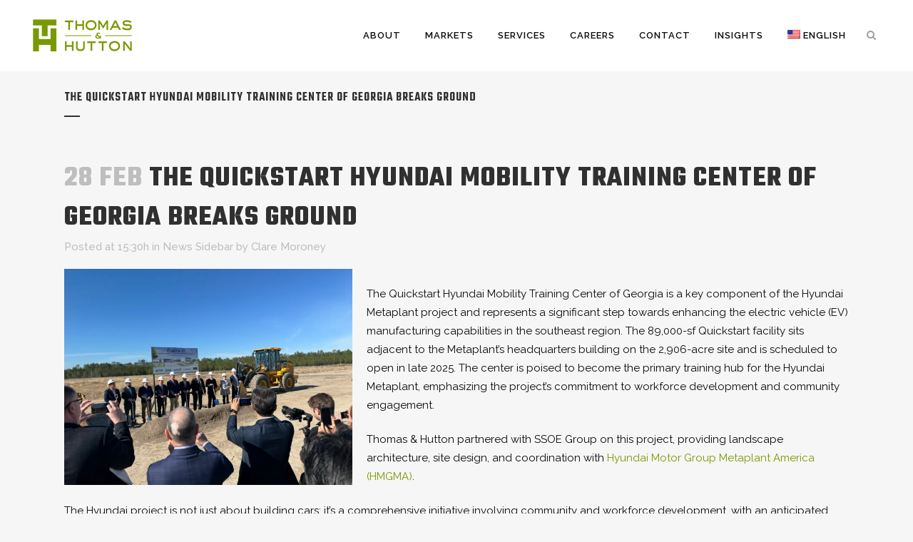

--- FILE ---
content_type: text/html; charset=UTF-8
request_url: https://www.thomasandhutton.com/2024/02/28/the-quickstart-hyundai-mobility-training-center-of-georgia-breaks-ground/
body_size: 14085
content:
<!DOCTYPE html>
<html lang="en-US">
<head>
	<meta charset="UTF-8" />
	
	<title>The Quickstart Hyundai Mobility Training Center of Georgia Breaks Ground - Thomas &amp; Hutton</title>

	
			
						<meta name="viewport" content="width=device-width,initial-scale=1,user-scalable=no">
		
	<link rel="profile" href="http://gmpg.org/xfn/11" />
	<link rel="pingback" href="https://www.thomasandhutton.com/xmlrpc.php" />
            <link rel="shortcut icon" type="image/x-icon" href="https://www.thomasandhutton.com/wp-content/uploads/2018/04/favicon.ico">
        <link rel="apple-touch-icon" href="https://www.thomasandhutton.com/wp-content/uploads/2018/04/favicon.ico"/>
    	<link href='//fonts.googleapis.com/css?family=Raleway:100,200,300,400,500,600,700,800,900,300italic,400italic,700italic|Teko:100,200,300,400,500,600,700,800,900,300italic,400italic,700italic&subset=latin,latin-ext' rel='stylesheet' type='text/css'>
<script type="application/javascript">var QodeAjaxUrl = "https://www.thomasandhutton.com/wp-admin/admin-ajax.php"</script><meta name='robots' content='index, follow, max-image-preview:large, max-snippet:-1, max-video-preview:-1' />

	<!-- This site is optimized with the Yoast SEO plugin v24.5 - https://yoast.com/wordpress/plugins/seo/ -->
	<link rel="canonical" href="https://www.thomasandhutton.com/2024/02/28/the-quickstart-hyundai-mobility-training-center-of-georgia-breaks-ground/" />
	<meta property="og:locale" content="en_US" />
	<meta property="og:type" content="article" />
	<meta property="og:title" content="The Quickstart Hyundai Mobility Training Center of Georgia Breaks Ground - Thomas &amp; Hutton" />
	<meta property="og:description" content="The Quickstart Hyundai Mobility Training Center of Georgia is a key component of the Hyundai Metaplant project and represents a significant step towards enhancing the electric vehicle (EV) manufacturing capabilities in the southeast region. The 89,000-sf Quickstart facility sits adjacent to the Metaplant&#8217;s headquarters building" />
	<meta property="og:url" content="https://www.thomasandhutton.com/2024/02/28/the-quickstart-hyundai-mobility-training-center-of-georgia-breaks-ground/" />
	<meta property="og:site_name" content="Thomas &amp; Hutton" />
	<meta property="article:publisher" content="https://www.facebook.com/THengineers/" />
	<meta property="article:published_time" content="2024-02-28T15:30:00+00:00" />
	<meta property="og:image" content="https://www.thomasandhutton.com/wp-content/uploads/2024/02/IMG_0406-300x225.jpg" />
	<meta name="author" content="Clare Moroney" />
	<meta name="twitter:card" content="summary_large_image" />
	<meta name="twitter:creator" content="@thomasandhutton" />
	<meta name="twitter:site" content="@thomasandhutton" />
	<meta name="twitter:label1" content="Written by" />
	<meta name="twitter:data1" content="Clare Moroney" />
	<meta name="twitter:label2" content="Est. reading time" />
	<meta name="twitter:data2" content="1 minute" />
	<script type="application/ld+json" class="yoast-schema-graph">{"@context":"https://schema.org","@graph":[{"@type":"Article","@id":"https://www.thomasandhutton.com/2024/02/28/the-quickstart-hyundai-mobility-training-center-of-georgia-breaks-ground/#article","isPartOf":{"@id":"https://www.thomasandhutton.com/2024/02/28/the-quickstart-hyundai-mobility-training-center-of-georgia-breaks-ground/"},"author":{"name":"Clare Moroney","@id":"https://www.thomasandhutton.com/#/schema/person/2e894072fd70a81c9dba3a34925a58c1"},"headline":"The Quickstart Hyundai Mobility Training Center of Georgia Breaks Ground","datePublished":"2024-02-28T15:30:00+00:00","mainEntityOfPage":{"@id":"https://www.thomasandhutton.com/2024/02/28/the-quickstart-hyundai-mobility-training-center-of-georgia-breaks-ground/"},"wordCount":179,"publisher":{"@id":"https://www.thomasandhutton.com/#organization"},"image":{"@id":"https://www.thomasandhutton.com/2024/02/28/the-quickstart-hyundai-mobility-training-center-of-georgia-breaks-ground/#primaryimage"},"thumbnailUrl":"https://www.thomasandhutton.com/wp-content/uploads/2024/02/IMG_0406-300x225.jpg","articleSection":["News Sidebar"],"inLanguage":"en-US"},{"@type":"WebPage","@id":"https://www.thomasandhutton.com/2024/02/28/the-quickstart-hyundai-mobility-training-center-of-georgia-breaks-ground/","url":"https://www.thomasandhutton.com/2024/02/28/the-quickstart-hyundai-mobility-training-center-of-georgia-breaks-ground/","name":"The Quickstart Hyundai Mobility Training Center of Georgia Breaks Ground - Thomas &amp; Hutton","isPartOf":{"@id":"https://www.thomasandhutton.com/#website"},"primaryImageOfPage":{"@id":"https://www.thomasandhutton.com/2024/02/28/the-quickstart-hyundai-mobility-training-center-of-georgia-breaks-ground/#primaryimage"},"image":{"@id":"https://www.thomasandhutton.com/2024/02/28/the-quickstart-hyundai-mobility-training-center-of-georgia-breaks-ground/#primaryimage"},"thumbnailUrl":"https://www.thomasandhutton.com/wp-content/uploads/2024/02/IMG_0406-300x225.jpg","datePublished":"2024-02-28T15:30:00+00:00","breadcrumb":{"@id":"https://www.thomasandhutton.com/2024/02/28/the-quickstart-hyundai-mobility-training-center-of-georgia-breaks-ground/#breadcrumb"},"inLanguage":"en-US","potentialAction":[{"@type":"ReadAction","target":["https://www.thomasandhutton.com/2024/02/28/the-quickstart-hyundai-mobility-training-center-of-georgia-breaks-ground/"]}]},{"@type":"ImageObject","inLanguage":"en-US","@id":"https://www.thomasandhutton.com/2024/02/28/the-quickstart-hyundai-mobility-training-center-of-georgia-breaks-ground/#primaryimage","url":"https://www.thomasandhutton.com/wp-content/uploads/2024/02/IMG_0406.jpg","contentUrl":"https://www.thomasandhutton.com/wp-content/uploads/2024/02/IMG_0406.jpg","width":5712,"height":4284},{"@type":"BreadcrumbList","@id":"https://www.thomasandhutton.com/2024/02/28/the-quickstart-hyundai-mobility-training-center-of-georgia-breaks-ground/#breadcrumb","itemListElement":[{"@type":"ListItem","position":1,"name":"Home","item":"https://www.thomasandhutton.com/"},{"@type":"ListItem","position":2,"name":"The Quickstart Hyundai Mobility Training Center of Georgia Breaks Ground"}]},{"@type":"WebSite","@id":"https://www.thomasandhutton.com/#website","url":"https://www.thomasandhutton.com/","name":"Thomas & Hutton","description":"Engineering | Surveying | Landscape Architecture | GIS | Consulting","publisher":{"@id":"https://www.thomasandhutton.com/#organization"},"potentialAction":[{"@type":"SearchAction","target":{"@type":"EntryPoint","urlTemplate":"https://www.thomasandhutton.com/?s={search_term_string}"},"query-input":{"@type":"PropertyValueSpecification","valueRequired":true,"valueName":"search_term_string"}}],"inLanguage":"en-US"},{"@type":"Organization","@id":"https://www.thomasandhutton.com/#organization","name":"Thomas & Hutton","url":"https://www.thomasandhutton.com/","logo":{"@type":"ImageObject","inLanguage":"en-US","@id":"https://www.thomasandhutton.com/#/schema/logo/image/","url":"https://www.thomasandhutton.com/wp-content/uploads/2018/06/TH_LOGO__2.png","contentUrl":"https://www.thomasandhutton.com/wp-content/uploads/2018/06/TH_LOGO__2.png","width":141,"height":46,"caption":"Thomas & Hutton"},"image":{"@id":"https://www.thomasandhutton.com/#/schema/logo/image/"},"sameAs":["https://www.facebook.com/THengineers/","https://x.com/thomasandhutton","https://www.instagram.com/ThomasandHutton/","https://www.linkedin.com/company/thomas-&amp;amp;-hutton-engineering-co.","https://www.youtube.com/user/ThomasandHutton"]},{"@type":"Person","@id":"https://www.thomasandhutton.com/#/schema/person/2e894072fd70a81c9dba3a34925a58c1","name":"Clare Moroney"}]}</script>
	<!-- / Yoast SEO plugin. -->


<link rel="alternate" type="application/rss+xml" title="Thomas &amp; Hutton &raquo; Feed" href="https://www.thomasandhutton.com/feed/" />
<link rel="alternate" type="application/rss+xml" title="Thomas &amp; Hutton &raquo; Comments Feed" href="https://www.thomasandhutton.com/comments/feed/" />
<script type="text/javascript">
/* <![CDATA[ */
window._wpemojiSettings = {"baseUrl":"https:\/\/s.w.org\/images\/core\/emoji\/15.0.3\/72x72\/","ext":".png","svgUrl":"https:\/\/s.w.org\/images\/core\/emoji\/15.0.3\/svg\/","svgExt":".svg","source":{"concatemoji":"https:\/\/www.thomasandhutton.com\/wp-includes\/js\/wp-emoji-release.min.js?ver=6.5.7"}};
/*! This file is auto-generated */
!function(i,n){var o,s,e;function c(e){try{var t={supportTests:e,timestamp:(new Date).valueOf()};sessionStorage.setItem(o,JSON.stringify(t))}catch(e){}}function p(e,t,n){e.clearRect(0,0,e.canvas.width,e.canvas.height),e.fillText(t,0,0);var t=new Uint32Array(e.getImageData(0,0,e.canvas.width,e.canvas.height).data),r=(e.clearRect(0,0,e.canvas.width,e.canvas.height),e.fillText(n,0,0),new Uint32Array(e.getImageData(0,0,e.canvas.width,e.canvas.height).data));return t.every(function(e,t){return e===r[t]})}function u(e,t,n){switch(t){case"flag":return n(e,"\ud83c\udff3\ufe0f\u200d\u26a7\ufe0f","\ud83c\udff3\ufe0f\u200b\u26a7\ufe0f")?!1:!n(e,"\ud83c\uddfa\ud83c\uddf3","\ud83c\uddfa\u200b\ud83c\uddf3")&&!n(e,"\ud83c\udff4\udb40\udc67\udb40\udc62\udb40\udc65\udb40\udc6e\udb40\udc67\udb40\udc7f","\ud83c\udff4\u200b\udb40\udc67\u200b\udb40\udc62\u200b\udb40\udc65\u200b\udb40\udc6e\u200b\udb40\udc67\u200b\udb40\udc7f");case"emoji":return!n(e,"\ud83d\udc26\u200d\u2b1b","\ud83d\udc26\u200b\u2b1b")}return!1}function f(e,t,n){var r="undefined"!=typeof WorkerGlobalScope&&self instanceof WorkerGlobalScope?new OffscreenCanvas(300,150):i.createElement("canvas"),a=r.getContext("2d",{willReadFrequently:!0}),o=(a.textBaseline="top",a.font="600 32px Arial",{});return e.forEach(function(e){o[e]=t(a,e,n)}),o}function t(e){var t=i.createElement("script");t.src=e,t.defer=!0,i.head.appendChild(t)}"undefined"!=typeof Promise&&(o="wpEmojiSettingsSupports",s=["flag","emoji"],n.supports={everything:!0,everythingExceptFlag:!0},e=new Promise(function(e){i.addEventListener("DOMContentLoaded",e,{once:!0})}),new Promise(function(t){var n=function(){try{var e=JSON.parse(sessionStorage.getItem(o));if("object"==typeof e&&"number"==typeof e.timestamp&&(new Date).valueOf()<e.timestamp+604800&&"object"==typeof e.supportTests)return e.supportTests}catch(e){}return null}();if(!n){if("undefined"!=typeof Worker&&"undefined"!=typeof OffscreenCanvas&&"undefined"!=typeof URL&&URL.createObjectURL&&"undefined"!=typeof Blob)try{var e="postMessage("+f.toString()+"("+[JSON.stringify(s),u.toString(),p.toString()].join(",")+"));",r=new Blob([e],{type:"text/javascript"}),a=new Worker(URL.createObjectURL(r),{name:"wpTestEmojiSupports"});return void(a.onmessage=function(e){c(n=e.data),a.terminate(),t(n)})}catch(e){}c(n=f(s,u,p))}t(n)}).then(function(e){for(var t in e)n.supports[t]=e[t],n.supports.everything=n.supports.everything&&n.supports[t],"flag"!==t&&(n.supports.everythingExceptFlag=n.supports.everythingExceptFlag&&n.supports[t]);n.supports.everythingExceptFlag=n.supports.everythingExceptFlag&&!n.supports.flag,n.DOMReady=!1,n.readyCallback=function(){n.DOMReady=!0}}).then(function(){return e}).then(function(){var e;n.supports.everything||(n.readyCallback(),(e=n.source||{}).concatemoji?t(e.concatemoji):e.wpemoji&&e.twemoji&&(t(e.twemoji),t(e.wpemoji)))}))}((window,document),window._wpemojiSettings);
/* ]]> */
</script>

<style id='wp-emoji-styles-inline-css' type='text/css'>

	img.wp-smiley, img.emoji {
		display: inline !important;
		border: none !important;
		box-shadow: none !important;
		height: 1em !important;
		width: 1em !important;
		margin: 0 0.07em !important;
		vertical-align: -0.1em !important;
		background: none !important;
		padding: 0 !important;
	}
</style>
<link rel='stylesheet' id='wp-block-library-css' href='https://www.thomasandhutton.com/wp-includes/css/dist/block-library/style.min.css?ver=6.5.7' type='text/css' media='all' />
<style id='classic-theme-styles-inline-css' type='text/css'>
/*! This file is auto-generated */
.wp-block-button__link{color:#fff;background-color:#32373c;border-radius:9999px;box-shadow:none;text-decoration:none;padding:calc(.667em + 2px) calc(1.333em + 2px);font-size:1.125em}.wp-block-file__button{background:#32373c;color:#fff;text-decoration:none}
</style>
<style id='global-styles-inline-css' type='text/css'>
body{--wp--preset--color--black: #000000;--wp--preset--color--cyan-bluish-gray: #abb8c3;--wp--preset--color--white: #ffffff;--wp--preset--color--pale-pink: #f78da7;--wp--preset--color--vivid-red: #cf2e2e;--wp--preset--color--luminous-vivid-orange: #ff6900;--wp--preset--color--luminous-vivid-amber: #fcb900;--wp--preset--color--light-green-cyan: #7bdcb5;--wp--preset--color--vivid-green-cyan: #00d084;--wp--preset--color--pale-cyan-blue: #8ed1fc;--wp--preset--color--vivid-cyan-blue: #0693e3;--wp--preset--color--vivid-purple: #9b51e0;--wp--preset--gradient--vivid-cyan-blue-to-vivid-purple: linear-gradient(135deg,rgba(6,147,227,1) 0%,rgb(155,81,224) 100%);--wp--preset--gradient--light-green-cyan-to-vivid-green-cyan: linear-gradient(135deg,rgb(122,220,180) 0%,rgb(0,208,130) 100%);--wp--preset--gradient--luminous-vivid-amber-to-luminous-vivid-orange: linear-gradient(135deg,rgba(252,185,0,1) 0%,rgba(255,105,0,1) 100%);--wp--preset--gradient--luminous-vivid-orange-to-vivid-red: linear-gradient(135deg,rgba(255,105,0,1) 0%,rgb(207,46,46) 100%);--wp--preset--gradient--very-light-gray-to-cyan-bluish-gray: linear-gradient(135deg,rgb(238,238,238) 0%,rgb(169,184,195) 100%);--wp--preset--gradient--cool-to-warm-spectrum: linear-gradient(135deg,rgb(74,234,220) 0%,rgb(151,120,209) 20%,rgb(207,42,186) 40%,rgb(238,44,130) 60%,rgb(251,105,98) 80%,rgb(254,248,76) 100%);--wp--preset--gradient--blush-light-purple: linear-gradient(135deg,rgb(255,206,236) 0%,rgb(152,150,240) 100%);--wp--preset--gradient--blush-bordeaux: linear-gradient(135deg,rgb(254,205,165) 0%,rgb(254,45,45) 50%,rgb(107,0,62) 100%);--wp--preset--gradient--luminous-dusk: linear-gradient(135deg,rgb(255,203,112) 0%,rgb(199,81,192) 50%,rgb(65,88,208) 100%);--wp--preset--gradient--pale-ocean: linear-gradient(135deg,rgb(255,245,203) 0%,rgb(182,227,212) 50%,rgb(51,167,181) 100%);--wp--preset--gradient--electric-grass: linear-gradient(135deg,rgb(202,248,128) 0%,rgb(113,206,126) 100%);--wp--preset--gradient--midnight: linear-gradient(135deg,rgb(2,3,129) 0%,rgb(40,116,252) 100%);--wp--preset--font-size--small: 13px;--wp--preset--font-size--medium: 20px;--wp--preset--font-size--large: 36px;--wp--preset--font-size--x-large: 42px;--wp--preset--spacing--20: 0.44rem;--wp--preset--spacing--30: 0.67rem;--wp--preset--spacing--40: 1rem;--wp--preset--spacing--50: 1.5rem;--wp--preset--spacing--60: 2.25rem;--wp--preset--spacing--70: 3.38rem;--wp--preset--spacing--80: 5.06rem;--wp--preset--shadow--natural: 6px 6px 9px rgba(0, 0, 0, 0.2);--wp--preset--shadow--deep: 12px 12px 50px rgba(0, 0, 0, 0.4);--wp--preset--shadow--sharp: 6px 6px 0px rgba(0, 0, 0, 0.2);--wp--preset--shadow--outlined: 6px 6px 0px -3px rgba(255, 255, 255, 1), 6px 6px rgba(0, 0, 0, 1);--wp--preset--shadow--crisp: 6px 6px 0px rgba(0, 0, 0, 1);}:where(.is-layout-flex){gap: 0.5em;}:where(.is-layout-grid){gap: 0.5em;}body .is-layout-flex{display: flex;}body .is-layout-flex{flex-wrap: wrap;align-items: center;}body .is-layout-flex > *{margin: 0;}body .is-layout-grid{display: grid;}body .is-layout-grid > *{margin: 0;}:where(.wp-block-columns.is-layout-flex){gap: 2em;}:where(.wp-block-columns.is-layout-grid){gap: 2em;}:where(.wp-block-post-template.is-layout-flex){gap: 1.25em;}:where(.wp-block-post-template.is-layout-grid){gap: 1.25em;}.has-black-color{color: var(--wp--preset--color--black) !important;}.has-cyan-bluish-gray-color{color: var(--wp--preset--color--cyan-bluish-gray) !important;}.has-white-color{color: var(--wp--preset--color--white) !important;}.has-pale-pink-color{color: var(--wp--preset--color--pale-pink) !important;}.has-vivid-red-color{color: var(--wp--preset--color--vivid-red) !important;}.has-luminous-vivid-orange-color{color: var(--wp--preset--color--luminous-vivid-orange) !important;}.has-luminous-vivid-amber-color{color: var(--wp--preset--color--luminous-vivid-amber) !important;}.has-light-green-cyan-color{color: var(--wp--preset--color--light-green-cyan) !important;}.has-vivid-green-cyan-color{color: var(--wp--preset--color--vivid-green-cyan) !important;}.has-pale-cyan-blue-color{color: var(--wp--preset--color--pale-cyan-blue) !important;}.has-vivid-cyan-blue-color{color: var(--wp--preset--color--vivid-cyan-blue) !important;}.has-vivid-purple-color{color: var(--wp--preset--color--vivid-purple) !important;}.has-black-background-color{background-color: var(--wp--preset--color--black) !important;}.has-cyan-bluish-gray-background-color{background-color: var(--wp--preset--color--cyan-bluish-gray) !important;}.has-white-background-color{background-color: var(--wp--preset--color--white) !important;}.has-pale-pink-background-color{background-color: var(--wp--preset--color--pale-pink) !important;}.has-vivid-red-background-color{background-color: var(--wp--preset--color--vivid-red) !important;}.has-luminous-vivid-orange-background-color{background-color: var(--wp--preset--color--luminous-vivid-orange) !important;}.has-luminous-vivid-amber-background-color{background-color: var(--wp--preset--color--luminous-vivid-amber) !important;}.has-light-green-cyan-background-color{background-color: var(--wp--preset--color--light-green-cyan) !important;}.has-vivid-green-cyan-background-color{background-color: var(--wp--preset--color--vivid-green-cyan) !important;}.has-pale-cyan-blue-background-color{background-color: var(--wp--preset--color--pale-cyan-blue) !important;}.has-vivid-cyan-blue-background-color{background-color: var(--wp--preset--color--vivid-cyan-blue) !important;}.has-vivid-purple-background-color{background-color: var(--wp--preset--color--vivid-purple) !important;}.has-black-border-color{border-color: var(--wp--preset--color--black) !important;}.has-cyan-bluish-gray-border-color{border-color: var(--wp--preset--color--cyan-bluish-gray) !important;}.has-white-border-color{border-color: var(--wp--preset--color--white) !important;}.has-pale-pink-border-color{border-color: var(--wp--preset--color--pale-pink) !important;}.has-vivid-red-border-color{border-color: var(--wp--preset--color--vivid-red) !important;}.has-luminous-vivid-orange-border-color{border-color: var(--wp--preset--color--luminous-vivid-orange) !important;}.has-luminous-vivid-amber-border-color{border-color: var(--wp--preset--color--luminous-vivid-amber) !important;}.has-light-green-cyan-border-color{border-color: var(--wp--preset--color--light-green-cyan) !important;}.has-vivid-green-cyan-border-color{border-color: var(--wp--preset--color--vivid-green-cyan) !important;}.has-pale-cyan-blue-border-color{border-color: var(--wp--preset--color--pale-cyan-blue) !important;}.has-vivid-cyan-blue-border-color{border-color: var(--wp--preset--color--vivid-cyan-blue) !important;}.has-vivid-purple-border-color{border-color: var(--wp--preset--color--vivid-purple) !important;}.has-vivid-cyan-blue-to-vivid-purple-gradient-background{background: var(--wp--preset--gradient--vivid-cyan-blue-to-vivid-purple) !important;}.has-light-green-cyan-to-vivid-green-cyan-gradient-background{background: var(--wp--preset--gradient--light-green-cyan-to-vivid-green-cyan) !important;}.has-luminous-vivid-amber-to-luminous-vivid-orange-gradient-background{background: var(--wp--preset--gradient--luminous-vivid-amber-to-luminous-vivid-orange) !important;}.has-luminous-vivid-orange-to-vivid-red-gradient-background{background: var(--wp--preset--gradient--luminous-vivid-orange-to-vivid-red) !important;}.has-very-light-gray-to-cyan-bluish-gray-gradient-background{background: var(--wp--preset--gradient--very-light-gray-to-cyan-bluish-gray) !important;}.has-cool-to-warm-spectrum-gradient-background{background: var(--wp--preset--gradient--cool-to-warm-spectrum) !important;}.has-blush-light-purple-gradient-background{background: var(--wp--preset--gradient--blush-light-purple) !important;}.has-blush-bordeaux-gradient-background{background: var(--wp--preset--gradient--blush-bordeaux) !important;}.has-luminous-dusk-gradient-background{background: var(--wp--preset--gradient--luminous-dusk) !important;}.has-pale-ocean-gradient-background{background: var(--wp--preset--gradient--pale-ocean) !important;}.has-electric-grass-gradient-background{background: var(--wp--preset--gradient--electric-grass) !important;}.has-midnight-gradient-background{background: var(--wp--preset--gradient--midnight) !important;}.has-small-font-size{font-size: var(--wp--preset--font-size--small) !important;}.has-medium-font-size{font-size: var(--wp--preset--font-size--medium) !important;}.has-large-font-size{font-size: var(--wp--preset--font-size--large) !important;}.has-x-large-font-size{font-size: var(--wp--preset--font-size--x-large) !important;}
.wp-block-navigation a:where(:not(.wp-element-button)){color: inherit;}
:where(.wp-block-post-template.is-layout-flex){gap: 1.25em;}:where(.wp-block-post-template.is-layout-grid){gap: 1.25em;}
:where(.wp-block-columns.is-layout-flex){gap: 2em;}:where(.wp-block-columns.is-layout-grid){gap: 2em;}
.wp-block-pullquote{font-size: 1.5em;line-height: 1.6;}
</style>
<link rel='stylesheet' id='contact-form-7-css' href='https://www.thomasandhutton.com/wp-content/plugins/contact-form-7/includes/css/styles.css?ver=5.9.8' type='text/css' media='all' />
<link rel='stylesheet' id='zoomify-css' href='https://www.thomasandhutton.com/wp-content/uploads/zooms/Assets/maps.css?ver=6.5.7' type='text/css' media='all' />
<link rel='stylesheet' id='wpml-legacy-horizontal-list-0-css' href='https://www.thomasandhutton.com/wp-content/plugins/sitepress-multilingual-cms/templates/language-switchers/legacy-list-horizontal/style.min.css?ver=1' type='text/css' media='all' />
<style id='wpml-legacy-horizontal-list-0-inline-css' type='text/css'>
.wpml-ls-statics-footer{background-color:#545454;}.wpml-ls-statics-footer a, .wpml-ls-statics-footer .wpml-ls-sub-menu a, .wpml-ls-statics-footer .wpml-ls-sub-menu a:link, .wpml-ls-statics-footer li:not(.wpml-ls-current-language) .wpml-ls-link, .wpml-ls-statics-footer li:not(.wpml-ls-current-language) .wpml-ls-link:link {color:#8d9697;}.wpml-ls-statics-footer .wpml-ls-sub-menu a:hover,.wpml-ls-statics-footer .wpml-ls-sub-menu a:focus, .wpml-ls-statics-footer .wpml-ls-sub-menu a:link:hover, .wpml-ls-statics-footer .wpml-ls-sub-menu a:link:focus {color:#000000;}.wpml-ls-statics-footer .wpml-ls-current-language > a {color:#ffffff;}.wpml-ls-statics-footer .wpml-ls-current-language:hover>a, .wpml-ls-statics-footer .wpml-ls-current-language>a:focus {color:#000000;}
</style>
<link rel='stylesheet' id='wpml-menu-item-0-css' href='https://www.thomasandhutton.com/wp-content/plugins/sitepress-multilingual-cms/templates/language-switchers/menu-item/style.min.css?ver=1' type='text/css' media='all' />
<link rel='stylesheet' id='url-shortify-css' href='https://www.thomasandhutton.com/wp-content/plugins/url-shortify-premium/lite/dist/styles/url-shortify.css?ver=1.11.2' type='text/css' media='all' />
<link rel='stylesheet' id='parent-style-css' href='https://www.thomasandhutton.com/wp-content/themes/bridge/style.css?ver=6.5.7' type='text/css' media='all' />
<link rel='stylesheet' id='default_style-css' href='https://www.thomasandhutton.com/wp-content/themes/bridge/style.css?ver=6.5.7' type='text/css' media='all' />
<link rel='stylesheet' id='qode_font_awesome-css' href='https://www.thomasandhutton.com/wp-content/themes/bridge/css/font-awesome/css/font-awesome.min.css?ver=6.5.7' type='text/css' media='all' />
<link rel='stylesheet' id='qode_font_elegant-css' href='https://www.thomasandhutton.com/wp-content/themes/bridge/css/elegant-icons/style.min.css?ver=6.5.7' type='text/css' media='all' />
<link rel='stylesheet' id='qode_linea_icons-css' href='https://www.thomasandhutton.com/wp-content/themes/bridge/css/linea-icons/style.css?ver=6.5.7' type='text/css' media='all' />
<link rel='stylesheet' id='qode_dripicons-css' href='https://www.thomasandhutton.com/wp-content/themes/bridge/css/dripicons/dripicons.css?ver=6.5.7' type='text/css' media='all' />
<link rel='stylesheet' id='stylesheet-css' href='https://www.thomasandhutton.com/wp-content/themes/bridge/css/stylesheet.min.css?ver=6.5.7' type='text/css' media='all' />
<style id='stylesheet-inline-css' type='text/css'>
 .postid-29090.disabled_footer_top .footer_top_holder, .postid-29090.disabled_footer_bottom .footer_bottom_holder { display: none;}


</style>
<link rel='stylesheet' id='qode_print-css' href='https://www.thomasandhutton.com/wp-content/themes/bridge/css/print.css?ver=6.5.7' type='text/css' media='all' />
<link rel='stylesheet' id='style_dynamic-css' href='https://www.thomasandhutton.com/wp-content/themes/bridge/css/style_dynamic.css?ver=1747089722' type='text/css' media='all' />
<link rel='stylesheet' id='responsive-css' href='https://www.thomasandhutton.com/wp-content/themes/bridge/css/responsive.min.css?ver=6.5.7' type='text/css' media='all' />
<link rel='stylesheet' id='style_dynamic_responsive-css' href='https://www.thomasandhutton.com/wp-content/themes/bridge/css/style_dynamic_responsive.css?ver=1747089722' type='text/css' media='all' />
<link rel='stylesheet' id='js_composer_front-css' href='https://www.thomasandhutton.com/wp-content/plugins/js_composer/assets/css/js_composer.min.css?ver=7.8' type='text/css' media='all' />
<link rel='stylesheet' id='custom_css-css' href='https://www.thomasandhutton.com/wp-content/themes/bridge/css/custom_css.css?ver=1747089722' type='text/css' media='all' />
<link rel='stylesheet' id='mpc-massive-style-css' href='https://www.thomasandhutton.com/wp-content/plugins/mpc-massive/assets/css/mpc-styles.css?ver=6.5.7' type='text/css' media='all' />
<script type="text/javascript" id="wpml-cookie-js-extra">
/* <![CDATA[ */
var wpml_cookies = {"wp-wpml_current_language":{"value":"en","expires":1,"path":"\/"}};
var wpml_cookies = {"wp-wpml_current_language":{"value":"en","expires":1,"path":"\/"}};
/* ]]> */
</script>
<script type="text/javascript" src="https://www.thomasandhutton.com/wp-content/plugins/sitepress-multilingual-cms/res/js/cookies/language-cookie.js?ver=484900" id="wpml-cookie-js" defer="defer" data-wp-strategy="defer"></script>
<script type="text/javascript" src="https://www.thomasandhutton.com/wp-includes/js/jquery/jquery.min.js?ver=3.7.1" id="jquery-core-js"></script>
<script type="text/javascript" src="https://www.thomasandhutton.com/wp-includes/js/jquery/jquery-migrate.min.js?ver=3.4.1" id="jquery-migrate-js"></script>
<script type="text/javascript" src="https://www.thomasandhutton.com/wp-content/uploads/zooms/Assets/ZoomifyImageViewerPro-min.js?ver=6.5.7" id="zoomify-js-js"></script>
<script type="text/javascript" id="url-shortify-js-extra">
/* <![CDATA[ */
var usParams = {"ajaxurl":"https:\/\/www.thomasandhutton.com\/wp-admin\/admin-ajax.php"};
/* ]]> */
</script>
<script type="text/javascript" src="https://www.thomasandhutton.com/wp-content/plugins/url-shortify-premium/lite/dist/scripts/url-shortify.js?ver=1.11.2" id="url-shortify-js"></script>
<script></script><link rel="https://api.w.org/" href="https://www.thomasandhutton.com/wp-json/" /><link rel="alternate" type="application/json" href="https://www.thomasandhutton.com/wp-json/wp/v2/posts/29090" /><link rel="EditURI" type="application/rsd+xml" title="RSD" href="https://www.thomasandhutton.com/xmlrpc.php?rsd" />
<meta name="generator" content="WordPress 6.5.7" />
<link rel='shortlink' href='https://www.thomasandhutton.com/?p=29090' />
<link rel="alternate" type="application/json+oembed" href="https://www.thomasandhutton.com/wp-json/oembed/1.0/embed?url=https%3A%2F%2Fwww.thomasandhutton.com%2F2024%2F02%2F28%2Fthe-quickstart-hyundai-mobility-training-center-of-georgia-breaks-ground%2F" />
<link rel="alternate" type="text/xml+oembed" href="https://www.thomasandhutton.com/wp-json/oembed/1.0/embed?url=https%3A%2F%2Fwww.thomasandhutton.com%2F2024%2F02%2F28%2Fthe-quickstart-hyundai-mobility-training-center-of-georgia-breaks-ground%2F&#038;format=xml" />
<meta name="generator" content="WPML ver:4.8.4 stt:1,3,29,2;" />
<meta name="generator" content="Powered by WPBakery Page Builder - drag and drop page builder for WordPress."/>
<meta name="generator" content="Powered by Slider Revolution 6.7.5 - responsive, Mobile-Friendly Slider Plugin for WordPress with comfortable drag and drop interface." />
<!-- Google Tag Manager -->
<script>(function(w,d,s,l,i){w[l]=w[l]||[];w[l].push({'gtm.start':
new Date().getTime(),event:'gtm.js'});var f=d.getElementsByTagName(s)[0],
j=d.createElement(s),dl=l!='dataLayer'?'&l='+l:'';j.async=true;j.src=
'https://www.googletagmanager.com/gtm.js?id='+i+dl;f.parentNode.insertBefore(j,f);
})(window,document,'script','dataLayer','GTM-M7DBGQS');</script>
<!-- End Google Tag Manager --><script>function setREVStartSize(e){
			//window.requestAnimationFrame(function() {
				window.RSIW = window.RSIW===undefined ? window.innerWidth : window.RSIW;
				window.RSIH = window.RSIH===undefined ? window.innerHeight : window.RSIH;
				try {
					var pw = document.getElementById(e.c).parentNode.offsetWidth,
						newh;
					pw = pw===0 || isNaN(pw) || (e.l=="fullwidth" || e.layout=="fullwidth") ? window.RSIW : pw;
					e.tabw = e.tabw===undefined ? 0 : parseInt(e.tabw);
					e.thumbw = e.thumbw===undefined ? 0 : parseInt(e.thumbw);
					e.tabh = e.tabh===undefined ? 0 : parseInt(e.tabh);
					e.thumbh = e.thumbh===undefined ? 0 : parseInt(e.thumbh);
					e.tabhide = e.tabhide===undefined ? 0 : parseInt(e.tabhide);
					e.thumbhide = e.thumbhide===undefined ? 0 : parseInt(e.thumbhide);
					e.mh = e.mh===undefined || e.mh=="" || e.mh==="auto" ? 0 : parseInt(e.mh,0);
					if(e.layout==="fullscreen" || e.l==="fullscreen")
						newh = Math.max(e.mh,window.RSIH);
					else{
						e.gw = Array.isArray(e.gw) ? e.gw : [e.gw];
						for (var i in e.rl) if (e.gw[i]===undefined || e.gw[i]===0) e.gw[i] = e.gw[i-1];
						e.gh = e.el===undefined || e.el==="" || (Array.isArray(e.el) && e.el.length==0)? e.gh : e.el;
						e.gh = Array.isArray(e.gh) ? e.gh : [e.gh];
						for (var i in e.rl) if (e.gh[i]===undefined || e.gh[i]===0) e.gh[i] = e.gh[i-1];
											
						var nl = new Array(e.rl.length),
							ix = 0,
							sl;
						e.tabw = e.tabhide>=pw ? 0 : e.tabw;
						e.thumbw = e.thumbhide>=pw ? 0 : e.thumbw;
						e.tabh = e.tabhide>=pw ? 0 : e.tabh;
						e.thumbh = e.thumbhide>=pw ? 0 : e.thumbh;
						for (var i in e.rl) nl[i] = e.rl[i]<window.RSIW ? 0 : e.rl[i];
						sl = nl[0];
						for (var i in nl) if (sl>nl[i] && nl[i]>0) { sl = nl[i]; ix=i;}
						var m = pw>(e.gw[ix]+e.tabw+e.thumbw) ? 1 : (pw-(e.tabw+e.thumbw)) / (e.gw[ix]);
						newh =  (e.gh[ix] * m) + (e.tabh + e.thumbh);
					}
					var el = document.getElementById(e.c);
					if (el!==null && el) el.style.height = newh+"px";
					el = document.getElementById(e.c+"_wrapper");
					if (el!==null && el) {
						el.style.height = newh+"px";
						el.style.display = "block";
					}
				} catch(e){
					console.log("Failure at Presize of Slider:" + e)
				}
			//});
		  };</script>
<style>.shorten_url { 
	   padding: 10px 10px 10px 10px ; 
	   border: 1px solid #AAAAAA ; 
	   background-color: #EEEEEE ;
}</style><noscript><style> .wpb_animate_when_almost_visible { opacity: 1; }</style></noscript></head>

<body class="post-template-default single single-post postid-29090 single-format-standard  qode_grid_1300 qode-child-theme-ver-14.2 qode-theme-ver-14.2 qode-theme-bridge disabled_footer_top wpb-js-composer js-comp-ver-7.8 vc_responsive" itemscope itemtype="http://schema.org/WebPage">
<!-- Google Tag Manager (noscript) -->
<noscript><iframe src="https://www.googletagmanager.com/ns.html?id=GTM-M7DBGQS"
height="0" width="0" style="display:none;visibility:hidden"></iframe></noscript>
<!-- End Google Tag Manager (noscript) -->


<div class="wrapper">
	<div class="wrapper_inner">

    
    <!-- Google Analytics start -->
        <!-- Google Analytics end -->

	<header class=" scroll_header_top_area  stick scrolled_not_transparent page_header">
	<div class="header_inner clearfix">
		<form role="search" id="searchform" action="https://www.thomasandhutton.com/" class="qode_search_form" method="get">
    
            <i class="qode_icon_font_awesome fa fa-search qode_icon_in_search" ></i>            <input type="text" placeholder="Search" name="s" class="qode_search_field" autocomplete="off" />
            <input type="submit" value="Search" />

            <div class="qode_search_close">
                <a href="#">
                    <i class="qode_icon_font_awesome fa fa-times qode_icon_in_search" ></i>                </a>
            </div>
            </form>
		<div class="header_top_bottom_holder">
			
			<div class="header_bottom clearfix" style='' >
											<div class="header_inner_left">
																	<div class="mobile_menu_button">
		<span>
			<i class="qode_icon_font_awesome fa fa-bars " ></i>		</span>
	</div>
								<div class="logo_wrapper" >
	<div class="q_logo">
		<a itemprop="url" href="https://www.thomasandhutton.com/" >
             <img itemprop="image" class="normal" src="https://www.thomasandhutton.com/wp-content/uploads/2018/06/TH_LOGO__2.png" alt="Logo"/> 			 <img itemprop="image" class="light" src="https://www.thomasandhutton.com/wp-content/uploads/2018/06/TH_LOGO__2.png" alt="Logo"/> 			 <img itemprop="image" class="dark" src="https://www.thomasandhutton.com/wp-content/uploads/2018/06/TH_LOGO__2.png" alt="Logo"/> 			 <img itemprop="image" class="sticky" src="https://www.thomasandhutton.com/wp-content/uploads/2018/06/TH_LOGO__2.png" alt="Logo"/> 			 <img itemprop="image" class="mobile" src="https://www.thomasandhutton.com/wp-content/uploads/2018/06/TH_LOGO__2.png" alt="Logo"/> 					</a>
	</div>
	</div>															</div>
															<div class="header_inner_right">
									<div class="side_menu_button_wrapper right">
																														<div class="side_menu_button">
												<a class="search_button search_slides_from_window_top normal" href="javascript:void(0)">
		<i class="qode_icon_font_awesome fa fa-search " ></i>	</a>

																																	</div>
									</div>
								</div>
							
							
							<nav class="main_menu drop_down right">
								<ul id="menu-top-nav" class=""><li id="nav-menu-item-61" class="menu-item menu-item-type-custom menu-item-object-custom menu-item-has-children  has_sub narrow"><a href="#" class=""><i class="menu_icon blank fa"></i><span>About</span><span class="plus"></span></a>
<div class="second"><div class="inner"><ul>
	<li id="nav-menu-item-2763" class="menu-item menu-item-type-post_type menu-item-object-page "><a href="https://www.thomasandhutton.com/our-company/" class=""><i class="menu_icon blank fa"></i><span>Our Company</span><span class="plus"></span></a></li>
	<li id="nav-menu-item-25707" class="menu-item menu-item-type-post_type menu-item-object-page "><a href="https://www.thomasandhutton.com/our-people/" class=""><i class="menu_icon blank fa"></i><span>Our People | Our Team</span><span class="plus"></span></a></li>
	<li id="nav-menu-item-25708" class="menu-item menu-item-type-post_type menu-item-object-page "><a href="https://www.thomasandhutton.com/community/" class=""><i class="menu_icon blank fa"></i><span>Our Community</span><span class="plus"></span></a></li>
	<li id="nav-menu-item-25705" class="menu-item menu-item-type-post_type menu-item-object-page current_page_parent "><a href="https://www.thomasandhutton.com/our-news/" class=""><i class="menu_icon blank fa"></i><span>Our News</span><span class="plus"></span></a></li>
</ul></div></div>
</li>
<li id="nav-menu-item-62" class="menu-item menu-item-type-custom menu-item-object-custom menu-item-has-children  has_sub narrow"><a href="#" class=""><i class="menu_icon blank fa"></i><span>Markets</span><span class="plus"></span></a>
<div class="second"><div class="inner"><ul>
	<li id="nav-menu-item-1892" class="menu-item menu-item-type-post_type menu-item-object-page "><a href="https://www.thomasandhutton.com/commercial_institutional/" class=""><i class="menu_icon blank fa"></i><span>Commercial/Institutional</span><span class="plus"></span></a></li>
	<li id="nav-menu-item-1895" class="menu-item menu-item-type-post_type menu-item-object-page "><a href="https://www.thomasandhutton.com/education/" class=""><i class="menu_icon blank fa"></i><span>Education</span><span class="plus"></span></a></li>
	<li id="nav-menu-item-1896" class="menu-item menu-item-type-post_type menu-item-object-page "><a href="https://www.thomasandhutton.com/energy/" class=""><i class="menu_icon blank fa"></i><span>Energy</span><span class="plus"></span></a></li>
	<li id="nav-menu-item-1897" class="menu-item menu-item-type-post_type menu-item-object-page "><a href="https://www.thomasandhutton.com/government/" class=""><i class="menu_icon blank fa"></i><span>Government</span><span class="plus"></span></a></li>
	<li id="nav-menu-item-1898" class="menu-item menu-item-type-post_type menu-item-object-page "><a href="https://www.thomasandhutton.com/healthcare/" class=""><i class="menu_icon blank fa"></i><span>Healthcare</span><span class="plus"></span></a></li>
	<li id="nav-menu-item-1899" class="menu-item menu-item-type-post_type menu-item-object-page "><a href="https://www.thomasandhutton.com/hospitality/" class=""><i class="menu_icon blank fa"></i><span>Hospitality</span><span class="plus"></span></a></li>
	<li id="nav-menu-item-1900" class="menu-item menu-item-type-post_type menu-item-object-page "><a href="https://www.thomasandhutton.com/industrial/" class=""><i class="menu_icon blank fa"></i><span>Industrial</span><span class="plus"></span></a></li>
	<li id="nav-menu-item-7762" class="menu-item menu-item-type-post_type menu-item-object-page "><a href="https://www.thomasandhutton.com/mission-critical/" class=""><i class="menu_icon blank fa"></i><span>Mission Critical</span><span class="plus"></span></a></li>
	<li id="nav-menu-item-1901" class="menu-item menu-item-type-post_type menu-item-object-page "><a href="https://www.thomasandhutton.com/recreation/" class=""><i class="menu_icon blank fa"></i><span>Recreation</span><span class="plus"></span></a></li>
	<li id="nav-menu-item-1902" class="menu-item menu-item-type-post_type menu-item-object-page "><a href="https://www.thomasandhutton.com/redevelopment/" class=""><i class="menu_icon blank fa"></i><span>Redevelopment</span><span class="plus"></span></a></li>
	<li id="nav-menu-item-1903" class="menu-item menu-item-type-post_type menu-item-object-page "><a href="https://www.thomasandhutton.com/residential/" class=""><i class="menu_icon blank fa"></i><span>Residential</span><span class="plus"></span></a></li>
	<li id="nav-menu-item-1893" class="menu-item menu-item-type-post_type menu-item-object-page "><a href="https://www.thomasandhutton.com/retail-mixed-use/" class=""><i class="menu_icon blank fa"></i><span>Retail &#038; Mixed Use</span><span class="plus"></span></a></li>
</ul></div></div>
</li>
<li id="nav-menu-item-63" class="menu-item menu-item-type-custom menu-item-object-custom menu-item-has-children  has_sub narrow"><a href="https://www.thomasandhutton.com/our-services/" class=""><i class="menu_icon blank fa"></i><span>Services</span><span class="plus"></span></a>
<div class="second"><div class="inner"><ul>
	<li id="nav-menu-item-1904" class="menu-item menu-item-type-post_type menu-item-object-page "><a href="https://www.thomasandhutton.com/civil-site-development/" class=""><i class="menu_icon blank fa"></i><span>Civil/Site Development</span><span class="plus"></span></a></li>
	<li id="nav-menu-item-5779" class="menu-item menu-item-type-post_type menu-item-object-page "><a href="https://www.thomasandhutton.com/economic-development/" class=""><i class="menu_icon blank fa"></i><span>Economic Development</span><span class="plus"></span></a></li>
	<li id="nav-menu-item-1905" class="menu-item menu-item-type-post_type menu-item-object-page "><a href="https://www.thomasandhutton.com/environmental/" class=""><i class="menu_icon blank fa"></i><span>Environmental</span><span class="plus"></span></a></li>
	<li id="nav-menu-item-7794" class="menu-item menu-item-type-post_type menu-item-object-page "><a href="https://www.thomasandhutton.com/funding-assistance/" class=""><i class="menu_icon blank fa"></i><span>Funding Assistance</span><span class="plus"></span></a></li>
	<li id="nav-menu-item-1906" class="menu-item menu-item-type-post_type menu-item-object-page "><a href="https://www.thomasandhutton.com/gis/" class=""><i class="menu_icon blank fa"></i><span>GIS</span><span class="plus"></span></a></li>
	<li id="nav-menu-item-1907" class="menu-item menu-item-type-post_type menu-item-object-page "><a href="https://www.thomasandhutton.com/graphics/" class=""><i class="menu_icon blank fa"></i><span>Graphics</span><span class="plus"></span></a></li>
	<li id="nav-menu-item-1908" class="menu-item menu-item-type-post_type menu-item-object-page "><a href="https://www.thomasandhutton.com/land-planning-services/" class=""><i class="menu_icon blank fa"></i><span>Land Planning</span><span class="plus"></span></a></li>
	<li id="nav-menu-item-1909" class="menu-item menu-item-type-post_type menu-item-object-page "><a href="https://www.thomasandhutton.com/landscape-architecture/" class=""><i class="menu_icon blank fa"></i><span>Landscape Architecture</span><span class="plus"></span></a></li>
	<li id="nav-menu-item-1910" class="menu-item menu-item-type-post_type menu-item-object-page "><a href="https://www.thomasandhutton.com/natural-gas/" class=""><i class="menu_icon blank fa"></i><span>Natural Gas</span><span class="plus"></span></a></li>
	<li id="nav-menu-item-1911" class="menu-item menu-item-type-post_type menu-item-object-page "><a href="https://www.thomasandhutton.com/capital-improvement-program-management/" class=""><i class="menu_icon blank fa"></i><span>Program Management</span><span class="plus"></span></a></li>
	<li id="nav-menu-item-29054" class="menu-item menu-item-type-post_type menu-item-object-page "><a href="https://www.thomasandhutton.com/site-selection/" class=""><i class="menu_icon blank fa"></i><span>Site Selection</span><span class="plus"></span></a></li>
	<li id="nav-menu-item-1912" class="menu-item menu-item-type-post_type menu-item-object-page "><a href="https://www.thomasandhutton.com/structural-marine/" class=""><i class="menu_icon blank fa"></i><span>Structural &#038; Marine</span><span class="plus"></span></a></li>
	<li id="nav-menu-item-1913" class="menu-item menu-item-type-post_type menu-item-object-page "><a href="https://www.thomasandhutton.com/land-surveying/" class=""><i class="menu_icon blank fa"></i><span>Surveying</span><span class="plus"></span></a></li>
	<li id="nav-menu-item-1914" class="menu-item menu-item-type-post_type menu-item-object-page "><a href="https://www.thomasandhutton.com/transportation-engineering-planning/" class=""><i class="menu_icon blank fa"></i><span>Transportation</span><span class="plus"></span></a></li>
	<li id="nav-menu-item-1915" class="menu-item menu-item-type-post_type menu-item-object-page "><a href="https://www.thomasandhutton.com/water-wastewater-engineering/" class=""><i class="menu_icon blank fa"></i><span>Water &#038; Wastewater</span><span class="plus"></span></a></li>
	<li id="nav-menu-item-1916" class="menu-item menu-item-type-post_type menu-item-object-page "><a href="https://www.thomasandhutton.com/water-resources-management/" class=""><i class="menu_icon blank fa"></i><span>Water Resources</span><span class="plus"></span></a></li>
</ul></div></div>
</li>
<li id="nav-menu-item-64" class="menu-item menu-item-type-custom menu-item-object-custom menu-item-has-children  has_sub narrow"><a href="#" class=""><i class="menu_icon blank fa"></i><span>Careers</span><span class="plus"></span></a>
<div class="second"><div class="inner"><ul>
	<li id="nav-menu-item-25704" class="menu-item menu-item-type-post_type menu-item-object-page "><a href="https://www.thomasandhutton.com/join-our-team/" class=""><i class="menu_icon blank fa"></i><span>Why work at T&#038;H</span><span class="plus"></span></a></li>
	<li id="nav-menu-item-4864" class="menu-item menu-item-type-post_type menu-item-object-page "><a href="https://www.thomasandhutton.com/available-positions/" class=""><i class="menu_icon blank fa"></i><span>Available Positions</span><span class="plus"></span></a></li>
</ul></div></div>
</li>
<li id="nav-menu-item-296" class="menu-item menu-item-type-post_type menu-item-object-page  narrow"><a href="https://www.thomasandhutton.com/contact/" class=""><i class="menu_icon blank fa"></i><span>Contact</span><span class="plus"></span></a></li>
<li id="nav-menu-item-5168" class="menu-item menu-item-type-post_type menu-item-object-page  narrow"><a href="https://www.thomasandhutton.com/our-insights/" class=""><i class="menu_icon blank fa"></i><span>Insights</span><span class="plus"></span></a></li>
<li id="nav-menu-item-wpml-ls-4-en" class="menu-item wpml-ls-slot-4 wpml-ls-item wpml-ls-item-en wpml-ls-current-language wpml-ls-menu-item wpml-ls-first-item wpml-ls-last-item menu-item-type-wpml_ls_menu_item menu-item-object-wpml_ls_menu_item  narrow"><a href="https://www.thomasandhutton.com/2024/02/28/the-quickstart-hyundai-mobility-training-center-of-georgia-breaks-ground/" class=""><i class="menu_icon blank fa"></i><span><img
            class="wpml-ls-flag"
            src="https://www.thomasandhutton.com/wp-content/uploads/flags/customFlag-us.png"
            alt=""
            
            
    /><span class="wpml-ls-native" lang="en">English</span></span><span class="plus"></span><span class="qode-featured-icon " aria-hidden="true"></span></a></li>
</ul>							</nav>
														<nav class="mobile_menu">
	<ul id="menu-top-nav-1" class=""><li id="mobile-menu-item-61" class="menu-item menu-item-type-custom menu-item-object-custom menu-item-has-children  has_sub"><a href="#" class=""><span>About</span></a><span class="mobile_arrow"><i class="fa fa-angle-right"></i><i class="fa fa-angle-down"></i></span>
<ul class="sub_menu">
	<li id="mobile-menu-item-2763" class="menu-item menu-item-type-post_type menu-item-object-page "><a href="https://www.thomasandhutton.com/our-company/" class=""><span>Our Company</span></a><span class="mobile_arrow"><i class="fa fa-angle-right"></i><i class="fa fa-angle-down"></i></span></li>
	<li id="mobile-menu-item-25707" class="menu-item menu-item-type-post_type menu-item-object-page "><a href="https://www.thomasandhutton.com/our-people/" class=""><span>Our People | Our Team</span></a><span class="mobile_arrow"><i class="fa fa-angle-right"></i><i class="fa fa-angle-down"></i></span></li>
	<li id="mobile-menu-item-25708" class="menu-item menu-item-type-post_type menu-item-object-page "><a href="https://www.thomasandhutton.com/community/" class=""><span>Our Community</span></a><span class="mobile_arrow"><i class="fa fa-angle-right"></i><i class="fa fa-angle-down"></i></span></li>
	<li id="mobile-menu-item-25705" class="menu-item menu-item-type-post_type menu-item-object-page current_page_parent "><a href="https://www.thomasandhutton.com/our-news/" class=""><span>Our News</span></a><span class="mobile_arrow"><i class="fa fa-angle-right"></i><i class="fa fa-angle-down"></i></span></li>
</ul>
</li>
<li id="mobile-menu-item-62" class="menu-item menu-item-type-custom menu-item-object-custom menu-item-has-children  has_sub"><a href="#" class=""><span>Markets</span></a><span class="mobile_arrow"><i class="fa fa-angle-right"></i><i class="fa fa-angle-down"></i></span>
<ul class="sub_menu">
	<li id="mobile-menu-item-1892" class="menu-item menu-item-type-post_type menu-item-object-page "><a href="https://www.thomasandhutton.com/commercial_institutional/" class=""><span>Commercial/Institutional</span></a><span class="mobile_arrow"><i class="fa fa-angle-right"></i><i class="fa fa-angle-down"></i></span></li>
	<li id="mobile-menu-item-1895" class="menu-item menu-item-type-post_type menu-item-object-page "><a href="https://www.thomasandhutton.com/education/" class=""><span>Education</span></a><span class="mobile_arrow"><i class="fa fa-angle-right"></i><i class="fa fa-angle-down"></i></span></li>
	<li id="mobile-menu-item-1896" class="menu-item menu-item-type-post_type menu-item-object-page "><a href="https://www.thomasandhutton.com/energy/" class=""><span>Energy</span></a><span class="mobile_arrow"><i class="fa fa-angle-right"></i><i class="fa fa-angle-down"></i></span></li>
	<li id="mobile-menu-item-1897" class="menu-item menu-item-type-post_type menu-item-object-page "><a href="https://www.thomasandhutton.com/government/" class=""><span>Government</span></a><span class="mobile_arrow"><i class="fa fa-angle-right"></i><i class="fa fa-angle-down"></i></span></li>
	<li id="mobile-menu-item-1898" class="menu-item menu-item-type-post_type menu-item-object-page "><a href="https://www.thomasandhutton.com/healthcare/" class=""><span>Healthcare</span></a><span class="mobile_arrow"><i class="fa fa-angle-right"></i><i class="fa fa-angle-down"></i></span></li>
	<li id="mobile-menu-item-1899" class="menu-item menu-item-type-post_type menu-item-object-page "><a href="https://www.thomasandhutton.com/hospitality/" class=""><span>Hospitality</span></a><span class="mobile_arrow"><i class="fa fa-angle-right"></i><i class="fa fa-angle-down"></i></span></li>
	<li id="mobile-menu-item-1900" class="menu-item menu-item-type-post_type menu-item-object-page "><a href="https://www.thomasandhutton.com/industrial/" class=""><span>Industrial</span></a><span class="mobile_arrow"><i class="fa fa-angle-right"></i><i class="fa fa-angle-down"></i></span></li>
	<li id="mobile-menu-item-7762" class="menu-item menu-item-type-post_type menu-item-object-page "><a href="https://www.thomasandhutton.com/mission-critical/" class=""><span>Mission Critical</span></a><span class="mobile_arrow"><i class="fa fa-angle-right"></i><i class="fa fa-angle-down"></i></span></li>
	<li id="mobile-menu-item-1901" class="menu-item menu-item-type-post_type menu-item-object-page "><a href="https://www.thomasandhutton.com/recreation/" class=""><span>Recreation</span></a><span class="mobile_arrow"><i class="fa fa-angle-right"></i><i class="fa fa-angle-down"></i></span></li>
	<li id="mobile-menu-item-1902" class="menu-item menu-item-type-post_type menu-item-object-page "><a href="https://www.thomasandhutton.com/redevelopment/" class=""><span>Redevelopment</span></a><span class="mobile_arrow"><i class="fa fa-angle-right"></i><i class="fa fa-angle-down"></i></span></li>
	<li id="mobile-menu-item-1903" class="menu-item menu-item-type-post_type menu-item-object-page "><a href="https://www.thomasandhutton.com/residential/" class=""><span>Residential</span></a><span class="mobile_arrow"><i class="fa fa-angle-right"></i><i class="fa fa-angle-down"></i></span></li>
	<li id="mobile-menu-item-1893" class="menu-item menu-item-type-post_type menu-item-object-page "><a href="https://www.thomasandhutton.com/retail-mixed-use/" class=""><span>Retail &#038; Mixed Use</span></a><span class="mobile_arrow"><i class="fa fa-angle-right"></i><i class="fa fa-angle-down"></i></span></li>
</ul>
</li>
<li id="mobile-menu-item-63" class="menu-item menu-item-type-custom menu-item-object-custom menu-item-has-children  has_sub"><a href="https://www.thomasandhutton.com/our-services/" class=""><span>Services</span></a><span class="mobile_arrow"><i class="fa fa-angle-right"></i><i class="fa fa-angle-down"></i></span>
<ul class="sub_menu">
	<li id="mobile-menu-item-1904" class="menu-item menu-item-type-post_type menu-item-object-page "><a href="https://www.thomasandhutton.com/civil-site-development/" class=""><span>Civil/Site Development</span></a><span class="mobile_arrow"><i class="fa fa-angle-right"></i><i class="fa fa-angle-down"></i></span></li>
	<li id="mobile-menu-item-5779" class="menu-item menu-item-type-post_type menu-item-object-page "><a href="https://www.thomasandhutton.com/economic-development/" class=""><span>Economic Development</span></a><span class="mobile_arrow"><i class="fa fa-angle-right"></i><i class="fa fa-angle-down"></i></span></li>
	<li id="mobile-menu-item-1905" class="menu-item menu-item-type-post_type menu-item-object-page "><a href="https://www.thomasandhutton.com/environmental/" class=""><span>Environmental</span></a><span class="mobile_arrow"><i class="fa fa-angle-right"></i><i class="fa fa-angle-down"></i></span></li>
	<li id="mobile-menu-item-7794" class="menu-item menu-item-type-post_type menu-item-object-page "><a href="https://www.thomasandhutton.com/funding-assistance/" class=""><span>Funding Assistance</span></a><span class="mobile_arrow"><i class="fa fa-angle-right"></i><i class="fa fa-angle-down"></i></span></li>
	<li id="mobile-menu-item-1906" class="menu-item menu-item-type-post_type menu-item-object-page "><a href="https://www.thomasandhutton.com/gis/" class=""><span>GIS</span></a><span class="mobile_arrow"><i class="fa fa-angle-right"></i><i class="fa fa-angle-down"></i></span></li>
	<li id="mobile-menu-item-1907" class="menu-item menu-item-type-post_type menu-item-object-page "><a href="https://www.thomasandhutton.com/graphics/" class=""><span>Graphics</span></a><span class="mobile_arrow"><i class="fa fa-angle-right"></i><i class="fa fa-angle-down"></i></span></li>
	<li id="mobile-menu-item-1908" class="menu-item menu-item-type-post_type menu-item-object-page "><a href="https://www.thomasandhutton.com/land-planning-services/" class=""><span>Land Planning</span></a><span class="mobile_arrow"><i class="fa fa-angle-right"></i><i class="fa fa-angle-down"></i></span></li>
	<li id="mobile-menu-item-1909" class="menu-item menu-item-type-post_type menu-item-object-page "><a href="https://www.thomasandhutton.com/landscape-architecture/" class=""><span>Landscape Architecture</span></a><span class="mobile_arrow"><i class="fa fa-angle-right"></i><i class="fa fa-angle-down"></i></span></li>
	<li id="mobile-menu-item-1910" class="menu-item menu-item-type-post_type menu-item-object-page "><a href="https://www.thomasandhutton.com/natural-gas/" class=""><span>Natural Gas</span></a><span class="mobile_arrow"><i class="fa fa-angle-right"></i><i class="fa fa-angle-down"></i></span></li>
	<li id="mobile-menu-item-1911" class="menu-item menu-item-type-post_type menu-item-object-page "><a href="https://www.thomasandhutton.com/capital-improvement-program-management/" class=""><span>Program Management</span></a><span class="mobile_arrow"><i class="fa fa-angle-right"></i><i class="fa fa-angle-down"></i></span></li>
	<li id="mobile-menu-item-29054" class="menu-item menu-item-type-post_type menu-item-object-page "><a href="https://www.thomasandhutton.com/site-selection/" class=""><span>Site Selection</span></a><span class="mobile_arrow"><i class="fa fa-angle-right"></i><i class="fa fa-angle-down"></i></span></li>
	<li id="mobile-menu-item-1912" class="menu-item menu-item-type-post_type menu-item-object-page "><a href="https://www.thomasandhutton.com/structural-marine/" class=""><span>Structural &#038; Marine</span></a><span class="mobile_arrow"><i class="fa fa-angle-right"></i><i class="fa fa-angle-down"></i></span></li>
	<li id="mobile-menu-item-1913" class="menu-item menu-item-type-post_type menu-item-object-page "><a href="https://www.thomasandhutton.com/land-surveying/" class=""><span>Surveying</span></a><span class="mobile_arrow"><i class="fa fa-angle-right"></i><i class="fa fa-angle-down"></i></span></li>
	<li id="mobile-menu-item-1914" class="menu-item menu-item-type-post_type menu-item-object-page "><a href="https://www.thomasandhutton.com/transportation-engineering-planning/" class=""><span>Transportation</span></a><span class="mobile_arrow"><i class="fa fa-angle-right"></i><i class="fa fa-angle-down"></i></span></li>
	<li id="mobile-menu-item-1915" class="menu-item menu-item-type-post_type menu-item-object-page "><a href="https://www.thomasandhutton.com/water-wastewater-engineering/" class=""><span>Water &#038; Wastewater</span></a><span class="mobile_arrow"><i class="fa fa-angle-right"></i><i class="fa fa-angle-down"></i></span></li>
	<li id="mobile-menu-item-1916" class="menu-item menu-item-type-post_type menu-item-object-page "><a href="https://www.thomasandhutton.com/water-resources-management/" class=""><span>Water Resources</span></a><span class="mobile_arrow"><i class="fa fa-angle-right"></i><i class="fa fa-angle-down"></i></span></li>
</ul>
</li>
<li id="mobile-menu-item-64" class="menu-item menu-item-type-custom menu-item-object-custom menu-item-has-children  has_sub"><a href="#" class=""><span>Careers</span></a><span class="mobile_arrow"><i class="fa fa-angle-right"></i><i class="fa fa-angle-down"></i></span>
<ul class="sub_menu">
	<li id="mobile-menu-item-25704" class="menu-item menu-item-type-post_type menu-item-object-page "><a href="https://www.thomasandhutton.com/join-our-team/" class=""><span>Why work at T&#038;H</span></a><span class="mobile_arrow"><i class="fa fa-angle-right"></i><i class="fa fa-angle-down"></i></span></li>
	<li id="mobile-menu-item-4864" class="menu-item menu-item-type-post_type menu-item-object-page "><a href="https://www.thomasandhutton.com/available-positions/" class=""><span>Available Positions</span></a><span class="mobile_arrow"><i class="fa fa-angle-right"></i><i class="fa fa-angle-down"></i></span></li>
</ul>
</li>
<li id="mobile-menu-item-296" class="menu-item menu-item-type-post_type menu-item-object-page "><a href="https://www.thomasandhutton.com/contact/" class=""><span>Contact</span></a><span class="mobile_arrow"><i class="fa fa-angle-right"></i><i class="fa fa-angle-down"></i></span></li>
<li id="mobile-menu-item-5168" class="menu-item menu-item-type-post_type menu-item-object-page "><a href="https://www.thomasandhutton.com/our-insights/" class=""><span>Insights</span></a><span class="mobile_arrow"><i class="fa fa-angle-right"></i><i class="fa fa-angle-down"></i></span></li>
<li id="mobile-menu-item-wpml-ls-4-en" class="menu-item wpml-ls-slot-4 wpml-ls-item wpml-ls-item-en wpml-ls-current-language wpml-ls-menu-item wpml-ls-first-item wpml-ls-last-item menu-item-type-wpml_ls_menu_item menu-item-object-wpml_ls_menu_item "><a href="https://www.thomasandhutton.com/2024/02/28/the-quickstart-hyundai-mobility-training-center-of-georgia-breaks-ground/" class=""><span><img
            class="wpml-ls-flag"
            src="https://www.thomasandhutton.com/wp-content/uploads/flags/customFlag-us.png"
            alt=""
            
            
    /><span class="wpml-ls-native" lang="en">English</span></span></a><span class="mobile_arrow"><i class="fa fa-angle-right"></i><i class="fa fa-angle-down"></i></span></li>
</ul></nav>											</div>
			</div>
		</div>

</header>	<a id="back_to_top" href="#">
        <span class="fa-stack">
            <i class="qode_icon_font_awesome fa fa-arrow-up " ></i>        </span>
	</a>
	
	
    
    
    <div class="content ">
        <div class="content_inner  ">
    			<div class="title_outer title_without_animation"    data-height="200">
		<div class="title title_size_small  position_left " style="height:200px;">
			<div class="image not_responsive"></div>
										<div class="title_holder"  style="padding-top:100px;height:100px;">
					<div class="container">
						<div class="container_inner clearfix">
								<div class="title_subtitle_holder" >
                                                                																		<h1 ><span>The Quickstart Hyundai Mobility Training Center of Georgia Breaks Ground</span></h1>
																			<span class="separator small left"  ></span>
																	
																										                                                            </div>
						</div>
					</div>
				</div>
								</div>
			</div>
										<div class="container">
														<div class="container_inner default_template_holder" >
															<div class="blog_single blog_holder">
								<article id="post-29090" class="post-29090 post type-post status-publish format-standard hentry category-news-sidebar">
			<div class="post_content_holder">
								<div class="post_text">
					<div class="post_text_inner">
						<h2 itemprop="name" class="entry_title"><span itemprop="dateCreated" class="date entry_date updated">28 Feb<meta itemprop="interactionCount" content="UserComments: 0"/></span> The Quickstart Hyundai Mobility Training Center of Georgia Breaks Ground</h2>
						<div class="post_info">
							<span class="time">Posted at 15:30h</span>
							in <a href="https://www.thomasandhutton.com/category/news-sidebar/" rel="category tag">News Sidebar</a>							<span class="post_author">
								by								<a itemprop="author" class="post_author_link" href="https://www.thomasandhutton.com/author/cmoroney/">Clare Moroney</a>
							</span>
							                            						</div>
						<p><img fetchpriority="high" decoding="async" class="wp-image-29091 alignleft" src="https://www.thomasandhutton.com/wp-content/uploads/2024/02/IMG_0406-300x225.jpg" alt="" width="404" height="303" srcset="https://www.thomasandhutton.com/wp-content/uploads/2024/02/IMG_0406-300x225.jpg 300w, https://www.thomasandhutton.com/wp-content/uploads/2024/02/IMG_0406-1024x768.jpg 1024w, https://www.thomasandhutton.com/wp-content/uploads/2024/02/IMG_0406-768x576.jpg 768w, https://www.thomasandhutton.com/wp-content/uploads/2024/02/IMG_0406-1536x1152.jpg 1536w, https://www.thomasandhutton.com/wp-content/uploads/2024/02/IMG_0406-2048x1536.jpg 2048w, https://www.thomasandhutton.com/wp-content/uploads/2024/02/IMG_0406-800x600.jpg 800w, https://www.thomasandhutton.com/wp-content/uploads/2024/02/IMG_0406-700x525.jpg 700w" sizes="(max-width: 404px) 100vw, 404px" /></p>
<p>The Quickstart Hyundai Mobility Training Center of Georgia is a key component of the Hyundai Metaplant project and represents a significant step towards enhancing the electric vehicle (EV) manufacturing capabilities in the southeast region. The 89,000-sf Quickstart facility sits adjacent to the Metaplant&#8217;s headquarters building on the 2,906-acre site and is scheduled to open in late 2025. The center is poised to become the primary training hub for the Hyundai Metaplant, emphasizing the project&#8217;s commitment to workforce development and community engagement.</p>
<p>Thomas &amp; Hutton partnered with SSOE Group on this project, providing landscape architecture, site design, and coordination with <a href="https://www.linkedin.com/company/hmgma/" data-attribute-index="2" data-entity-type="MINI_COMPANY">Hyundai Motor Group Metaplant America (HMGMA)</a>.</p>
<p>The Hyundai project is not just about building cars; it&#8217;s a comprehensive initiative involving community and workforce development, with an anticipated significant impact on the region&#8217;s economy and job market. With Hyundai and its suppliers set to employ thousands, the project is a testament to the growing importance of electric vehicles in the automotive industry and the economic opportunities they can bring to local communities.</p>
					</div>
				</div>
			</div>
		
	        <div class="icon_social_holder">
                <div class="qode_print">
            <a href="#" onClick="window.print();return false;" class="qode_print_page">
                <span class="icon-basic-printer qode_icon_printer"></span>
                <span class="eltd-printer-title">Print page</span>
            </a>
        </div>
                    <div class="qode_like"><a  href="#" class="qode-like" id="qode-like-29090" title="Like this">6<span>  Likes</span></a></div>
            </div>
	</article>													<br/><br/>						                        </div>

                    					</div>
                                 </div>
	


		
	</div>
</div>



	<footer >
		<div class="footer_inner clearfix">
				<div class="footer_top_holder">
            			<div class="footer_top">
								<div class="container">
					<div class="container_inner">
																			</div>
				</div>
							</div>
					</div>
							<div class="footer_bottom_holder">
                									<div class="footer_bottom">
				<div class="menu-footer-nav-container"><ul id="menu-footer-nav" class="menu"><li id="menu-item-31184" class="menu-item menu-item-type-custom menu-item-object-custom menu-item-31184"><a href="https://www.thomasandhutton.com/contact/">ALABAMA</a></li>
<li id="menu-item-31497" class="menu-item menu-item-type-custom menu-item-object-custom menu-item-31497"><a href="https://www.thomasandhutton.com/contact/">FLORIDA</a></li>
<li id="menu-item-7552" class="menu-item menu-item-type-custom menu-item-object-custom menu-item-7552"><a href="https://www.thomasandhutton.com/contact/">GEORGIA</a></li>
<li id="menu-item-7554" class="menu-item menu-item-type-custom menu-item-object-custom menu-item-7554"><a href="https://www.thomasandhutton.com/contact/">NORTH CAROLINA</a></li>
<li id="menu-item-7555" class="menu-item menu-item-type-custom menu-item-object-custom menu-item-7555"><a href="https://www.thomasandhutton.com/contact/">SOUTH CAROLINA</a></li>
<li id="menu-item-7553" class="menu-item menu-item-type-custom menu-item-object-custom menu-item-7553"><a href="https://www.thomasandhutton.com/contact/">TENNESSEE</a></li>
</ul></div><span class='q_social_icon_holder normal_social' data-color=#e9e9e9 data-hover-color=#bccc7e><a itemprop='url' href='https://www.linkedin.com/company/thomas-&-hutton-engineering-co.' target='_blank'><i class="qode_icon_font_awesome fa fa-linkedin  simple_social" style="color: #e9e9e9;font-size: 30px;" ></i></a></span><span class='q_social_icon_holder normal_social' data-color=#e9e9e9 data-hover-color=#bccc7e><a itemprop='url' href='https://www.facebook.com/THengineers/' target='_blank'><i class="qode_icon_font_awesome fa fa-facebook  simple_social" style="color: #e9e9e9;font-size: 30px;" ></i></a></span><span class='q_social_icon_holder normal_social' data-color=#e9e9e9 data-hover-color=#bccc7e><a itemprop='url' href='https://www.youtube.com/@Thomas_Hutton' target='_blank'><i class="qode_icon_font_awesome fa fa-youtube  simple_social" style="color: #e9e9e9;font-size: 30px;" ></i></a></span><span class='q_social_icon_holder normal_social' data-color=#e9e9e9 data-hover-color=#bccc7e><a itemprop='url' href='https://www.instagram.com/ThomasandHutton/' target='_blank'><i class="qode_icon_font_awesome fa fa-instagram  simple_social" style="color: #e9e9e9;font-size: 30px;" ></i></a></span>			<div class="textwidget"><div class="vc_row wpb_row section vc_row-fluid  footertext mpc-row" style=" padding-top:10pxpx; padding-bottom:20pxpx; text-align:center;"><div class=" full_section_inner clearfix"><div class="wpb_column vc_column_container vc_col-sm-12 mpc-column" data-column-id="mpc_column-19690b7f6f3b3fd"><div class="vc_column-inner"><div class="wpb_wrapper">
	<div class="wpb_text_column wpb_content_element  vc_custom_1528827960748">
		<div class="wpb_wrapper">
			<p style="text-align: center;"><span style="font-size: 13pt;"><span style="color: #8d9697;">Copyright &copy; 2017-2025 Thomas &amp; Hutton. All rights reserved.</span> | <a href="http://ftp.thomasandhutton.com/ThinClient/">FTP Login</a> | <a href="https://latapult.com/">Latapult</a> | <a href="/branding/">Branding</a></span></p>

		</div> 
	</div> </div></div></div></div></div>
</div>
		<h5 class="footer_text_title">SEO Address</h5>			<div class="textwidget"><div style="height:0px;width:0px;">50 Park of Commerce Way; Savannah, GA  31405</div>
</div>
					</div>
								</div>
				</div>
	</footer>
		
</div>
</div>

		<script>
			window.RS_MODULES = window.RS_MODULES || {};
			window.RS_MODULES.modules = window.RS_MODULES.modules || {};
			window.RS_MODULES.waiting = window.RS_MODULES.waiting || [];
			window.RS_MODULES.defered = true;
			window.RS_MODULES.moduleWaiting = window.RS_MODULES.moduleWaiting || {};
			window.RS_MODULES.type = 'compiled';
		</script>
		<script type="text/html" id="wpb-modifications"> window.wpbCustomElement = 1; </script>
<div class="wpml-ls-statics-footer wpml-ls wpml-ls-legacy-list-horizontal">
	<ul role="menu"><li class="wpml-ls-slot-footer wpml-ls-item wpml-ls-item-en wpml-ls-current-language wpml-ls-first-item wpml-ls-last-item wpml-ls-item-legacy-list-horizontal" role="none">
				<a href="https://www.thomasandhutton.com/2024/02/28/the-quickstart-hyundai-mobility-training-center-of-georgia-breaks-ground/" class="wpml-ls-link" role="menuitem" >
                                                        <img
            class="wpml-ls-flag"
            src="https://www.thomasandhutton.com/wp-content/uploads/flags/customFlag-us.png"
            alt=""
            width=18
            height=12
    /><span class="wpml-ls-native" role="menuitem">English</span></a>
			</li></ul>
</div>
<link rel='stylesheet' id='rs-plugin-settings-css' href='//www.thomasandhutton.com/wp-content/plugins/revslider/sr6/assets/css/rs6.css?ver=6.7.5' type='text/css' media='all' />
<style id='rs-plugin-settings-inline-css' type='text/css'>
#rs-demo-id {}
</style>
<script type="text/javascript" src="https://www.thomasandhutton.com/wp-includes/js/dist/vendor/wp-polyfill-inert.min.js?ver=3.1.2" id="wp-polyfill-inert-js"></script>
<script type="text/javascript" src="https://www.thomasandhutton.com/wp-includes/js/dist/vendor/regenerator-runtime.min.js?ver=0.14.0" id="regenerator-runtime-js"></script>
<script type="text/javascript" src="https://www.thomasandhutton.com/wp-includes/js/dist/vendor/wp-polyfill.min.js?ver=3.15.0" id="wp-polyfill-js"></script>
<script type="text/javascript" src="https://www.thomasandhutton.com/wp-includes/js/dist/hooks.min.js?ver=2810c76e705dd1a53b18" id="wp-hooks-js"></script>
<script type="text/javascript" src="https://www.thomasandhutton.com/wp-includes/js/dist/i18n.min.js?ver=5e580eb46a90c2b997e6" id="wp-i18n-js"></script>
<script type="text/javascript" id="wp-i18n-js-after">
/* <![CDATA[ */
wp.i18n.setLocaleData( { 'text direction\u0004ltr': [ 'ltr' ] } );
/* ]]> */
</script>
<script type="text/javascript" src="https://www.thomasandhutton.com/wp-content/plugins/contact-form-7/includes/swv/js/index.js?ver=5.9.8" id="swv-js"></script>
<script type="text/javascript" id="contact-form-7-js-extra">
/* <![CDATA[ */
var wpcf7 = {"api":{"root":"https:\/\/www.thomasandhutton.com\/wp-json\/","namespace":"contact-form-7\/v1"},"cached":"1"};
/* ]]> */
</script>
<script type="text/javascript" src="https://www.thomasandhutton.com/wp-content/plugins/contact-form-7/includes/js/index.js?ver=5.9.8" id="contact-form-7-js"></script>
<script type="text/javascript" src="//www.thomasandhutton.com/wp-content/plugins/revslider/sr6/assets/js/rbtools.min.js?ver=6.7.3" defer async id="tp-tools-js"></script>
<script type="text/javascript" src="//www.thomasandhutton.com/wp-content/plugins/revslider/sr6/assets/js/rs6.min.js?ver=6.7.5" defer async id="revmin-js"></script>
<script type="text/javascript" id="qode-like-js-extra">
/* <![CDATA[ */
var qodeLike = {"ajaxurl":"https:\/\/www.thomasandhutton.com\/wp-admin\/admin-ajax.php"};
/* ]]> */
</script>
<script type="text/javascript" src="https://www.thomasandhutton.com/wp-content/themes/bridge/js/plugins/qode-like.min.js?ver=6.5.7" id="qode-like-js"></script>
<script type="text/javascript" src="https://www.thomasandhutton.com/wp-includes/js/jquery/ui/core.min.js?ver=1.13.2" id="jquery-ui-core-js"></script>
<script type="text/javascript" src="https://www.thomasandhutton.com/wp-includes/js/jquery/ui/accordion.min.js?ver=1.13.2" id="jquery-ui-accordion-js"></script>
<script type="text/javascript" src="https://www.thomasandhutton.com/wp-includes/js/jquery/ui/menu.min.js?ver=1.13.2" id="jquery-ui-menu-js"></script>
<script type="text/javascript" src="https://www.thomasandhutton.com/wp-includes/js/dist/dom-ready.min.js?ver=f77871ff7694fffea381" id="wp-dom-ready-js"></script>
<script type="text/javascript" src="https://www.thomasandhutton.com/wp-includes/js/dist/a11y.min.js?ver=d90eebea464f6c09bfd5" id="wp-a11y-js"></script>
<script type="text/javascript" src="https://www.thomasandhutton.com/wp-includes/js/jquery/ui/autocomplete.min.js?ver=1.13.2" id="jquery-ui-autocomplete-js"></script>
<script type="text/javascript" src="https://www.thomasandhutton.com/wp-includes/js/jquery/ui/controlgroup.min.js?ver=1.13.2" id="jquery-ui-controlgroup-js"></script>
<script type="text/javascript" src="https://www.thomasandhutton.com/wp-includes/js/jquery/ui/checkboxradio.min.js?ver=1.13.2" id="jquery-ui-checkboxradio-js"></script>
<script type="text/javascript" src="https://www.thomasandhutton.com/wp-includes/js/jquery/ui/button.min.js?ver=1.13.2" id="jquery-ui-button-js"></script>
<script type="text/javascript" src="https://www.thomasandhutton.com/wp-includes/js/jquery/ui/datepicker.min.js?ver=1.13.2" id="jquery-ui-datepicker-js"></script>
<script type="text/javascript" id="jquery-ui-datepicker-js-after">
/* <![CDATA[ */
jQuery(function(jQuery){jQuery.datepicker.setDefaults({"closeText":"Close","currentText":"Today","monthNames":["January","February","March","April","May","June","July","August","September","October","November","December"],"monthNamesShort":["Jan","Feb","Mar","Apr","May","Jun","Jul","Aug","Sep","Oct","Nov","Dec"],"nextText":"Next","prevText":"Previous","dayNames":["Sunday","Monday","Tuesday","Wednesday","Thursday","Friday","Saturday"],"dayNamesShort":["Sun","Mon","Tue","Wed","Thu","Fri","Sat"],"dayNamesMin":["S","M","T","W","T","F","S"],"dateFormat":"MM d, yy","firstDay":1,"isRTL":false});});
/* ]]> */
</script>
<script type="text/javascript" src="https://www.thomasandhutton.com/wp-includes/js/jquery/ui/mouse.min.js?ver=1.13.2" id="jquery-ui-mouse-js"></script>
<script type="text/javascript" src="https://www.thomasandhutton.com/wp-includes/js/jquery/ui/resizable.min.js?ver=1.13.2" id="jquery-ui-resizable-js"></script>
<script type="text/javascript" src="https://www.thomasandhutton.com/wp-includes/js/jquery/ui/draggable.min.js?ver=1.13.2" id="jquery-ui-draggable-js"></script>
<script type="text/javascript" src="https://www.thomasandhutton.com/wp-includes/js/jquery/ui/dialog.min.js?ver=1.13.2" id="jquery-ui-dialog-js"></script>
<script type="text/javascript" src="https://www.thomasandhutton.com/wp-includes/js/jquery/ui/droppable.min.js?ver=1.13.2" id="jquery-ui-droppable-js"></script>
<script type="text/javascript" src="https://www.thomasandhutton.com/wp-includes/js/jquery/ui/progressbar.min.js?ver=1.13.2" id="jquery-ui-progressbar-js"></script>
<script type="text/javascript" src="https://www.thomasandhutton.com/wp-includes/js/jquery/ui/selectable.min.js?ver=1.13.2" id="jquery-ui-selectable-js"></script>
<script type="text/javascript" src="https://www.thomasandhutton.com/wp-includes/js/jquery/ui/sortable.min.js?ver=1.13.2" id="jquery-ui-sortable-js"></script>
<script type="text/javascript" src="https://www.thomasandhutton.com/wp-includes/js/jquery/ui/slider.min.js?ver=1.13.2" id="jquery-ui-slider-js"></script>
<script type="text/javascript" src="https://www.thomasandhutton.com/wp-includes/js/jquery/ui/spinner.min.js?ver=1.13.2" id="jquery-ui-spinner-js"></script>
<script type="text/javascript" src="https://www.thomasandhutton.com/wp-includes/js/jquery/ui/tooltip.min.js?ver=1.13.2" id="jquery-ui-tooltip-js"></script>
<script type="text/javascript" src="https://www.thomasandhutton.com/wp-includes/js/jquery/ui/tabs.min.js?ver=1.13.2" id="jquery-ui-tabs-js"></script>
<script type="text/javascript" src="https://www.thomasandhutton.com/wp-includes/js/jquery/ui/effect.min.js?ver=1.13.2" id="jquery-effects-core-js"></script>
<script type="text/javascript" src="https://www.thomasandhutton.com/wp-includes/js/jquery/ui/effect-blind.min.js?ver=1.13.2" id="jquery-effects-blind-js"></script>
<script type="text/javascript" src="https://www.thomasandhutton.com/wp-includes/js/jquery/ui/effect-bounce.min.js?ver=1.13.2" id="jquery-effects-bounce-js"></script>
<script type="text/javascript" src="https://www.thomasandhutton.com/wp-includes/js/jquery/ui/effect-clip.min.js?ver=1.13.2" id="jquery-effects-clip-js"></script>
<script type="text/javascript" src="https://www.thomasandhutton.com/wp-includes/js/jquery/ui/effect-drop.min.js?ver=1.13.2" id="jquery-effects-drop-js"></script>
<script type="text/javascript" src="https://www.thomasandhutton.com/wp-includes/js/jquery/ui/effect-explode.min.js?ver=1.13.2" id="jquery-effects-explode-js"></script>
<script type="text/javascript" src="https://www.thomasandhutton.com/wp-includes/js/jquery/ui/effect-fade.min.js?ver=1.13.2" id="jquery-effects-fade-js"></script>
<script type="text/javascript" src="https://www.thomasandhutton.com/wp-includes/js/jquery/ui/effect-fold.min.js?ver=1.13.2" id="jquery-effects-fold-js"></script>
<script type="text/javascript" src="https://www.thomasandhutton.com/wp-includes/js/jquery/ui/effect-highlight.min.js?ver=1.13.2" id="jquery-effects-highlight-js"></script>
<script type="text/javascript" src="https://www.thomasandhutton.com/wp-includes/js/jquery/ui/effect-pulsate.min.js?ver=1.13.2" id="jquery-effects-pulsate-js"></script>
<script type="text/javascript" src="https://www.thomasandhutton.com/wp-includes/js/jquery/ui/effect-size.min.js?ver=1.13.2" id="jquery-effects-size-js"></script>
<script type="text/javascript" src="https://www.thomasandhutton.com/wp-includes/js/jquery/ui/effect-scale.min.js?ver=1.13.2" id="jquery-effects-scale-js"></script>
<script type="text/javascript" src="https://www.thomasandhutton.com/wp-includes/js/jquery/ui/effect-shake.min.js?ver=1.13.2" id="jquery-effects-shake-js"></script>
<script type="text/javascript" src="https://www.thomasandhutton.com/wp-includes/js/jquery/ui/effect-slide.min.js?ver=1.13.2" id="jquery-effects-slide-js"></script>
<script type="text/javascript" src="https://www.thomasandhutton.com/wp-includes/js/jquery/ui/effect-transfer.min.js?ver=1.13.2" id="jquery-effects-transfer-js"></script>
<script type="text/javascript" src="https://www.thomasandhutton.com/wp-content/themes/bridge/js/plugins.js?ver=6.5.7" id="plugins-js"></script>
<script type="text/javascript" src="https://www.thomasandhutton.com/wp-content/themes/bridge/js/plugins/jquery.carouFredSel-6.2.1.min.js?ver=6.5.7" id="carouFredSel-js"></script>
<script type="text/javascript" src="https://www.thomasandhutton.com/wp-content/themes/bridge/js/plugins/lemmon-slider.min.js?ver=6.5.7" id="lemmonSlider-js"></script>
<script type="text/javascript" src="https://www.thomasandhutton.com/wp-content/themes/bridge/js/plugins/jquery.fullPage.min.js?ver=6.5.7" id="one_page_scroll-js"></script>
<script type="text/javascript" src="https://www.thomasandhutton.com/wp-content/themes/bridge/js/plugins/jquery.mousewheel.min.js?ver=6.5.7" id="mousewheel-js"></script>
<script type="text/javascript" src="https://www.thomasandhutton.com/wp-content/themes/bridge/js/plugins/jquery.touchSwipe.min.js?ver=6.5.7" id="touchSwipe-js"></script>
<script type="text/javascript" src="https://www.thomasandhutton.com/wp-content/plugins/js_composer/assets/lib/vendor/node_modules/isotope-layout/dist/isotope.pkgd.min.js?ver=7.8" id="isotope-js"></script>
<script type="text/javascript" src="https://www.thomasandhutton.com/wp-content/themes/bridge/js/plugins/packery-mode.pkgd.min.js?ver=6.5.7" id="packery-js"></script>
<script type="text/javascript" src="https://www.thomasandhutton.com/wp-content/themes/bridge/js/plugins/jquery.stretch.js?ver=6.5.7" id="stretch-js"></script>
<script type="text/javascript" src="https://www.thomasandhutton.com/wp-content/themes/bridge/js/plugins/imagesloaded.js?ver=6.5.7" id="imagesLoaded-js"></script>
<script type="text/javascript" src="https://www.thomasandhutton.com/wp-content/themes/bridge/js/plugins/rangeslider.min.js?ver=6.5.7" id="rangeSlider-js"></script>
<script type="text/javascript" src="https://www.thomasandhutton.com/wp-content/themes/bridge/js/plugins/TweenLite.min.js?ver=6.5.7" id="TweenLite-js"></script>
<script type="text/javascript" src="https://www.thomasandhutton.com/wp-content/themes/bridge/js/plugins/ScrollToPlugin.min.js?ver=6.5.7" id="ScrollToPlugin-js"></script>
<script type="text/javascript" src="https://www.thomasandhutton.com/wp-content/themes/bridge/js/plugins/smoothPageScroll.min.js?ver=6.5.7" id="smoothPageScroll-js"></script>
<script type="text/javascript" src="https://www.thomasandhutton.com/wp-content/themes/bridge/js/default_dynamic.js?ver=1747089722" id="default_dynamic-js"></script>
<script type="text/javascript" id="default-js-extra">
/* <![CDATA[ */
var QodeAdminAjax = {"ajaxurl":"https:\/\/www.thomasandhutton.com\/wp-admin\/admin-ajax.php"};
var qodeGlobalVars = {"vars":{"qodeAddingToCartLabel":"Adding to Cart..."}};
/* ]]> */
</script>
<script type="text/javascript" src="https://www.thomasandhutton.com/wp-content/themes/bridge/js/default.min.js?ver=6.5.7" id="default-js"></script>
<script type="text/javascript" src="https://www.thomasandhutton.com/wp-content/themes/bridge/js/custom_js.js?ver=1747089722" id="custom_js-js"></script>
<script type="text/javascript" src="https://www.thomasandhutton.com/wp-includes/js/comment-reply.min.js?ver=6.5.7" id="comment-reply-js" async="async" data-wp-strategy="async"></script>
<script type="text/javascript" src="https://www.thomasandhutton.com/wp-content/plugins/js_composer/assets/js/dist/js_composer_front.min.js?ver=7.8" id="wpb_composer_front_js-js"></script>
<script type="text/javascript" id="mpc-massive-vendor-script-js-extra">
/* <![CDATA[ */
var _mpc_ajax = "https:\/\/www.thomasandhutton.com\/wp-admin\/admin-ajax.php";
var _mpc_animations = "0";
var _mpc_scroll_to_id = "1";
/* ]]> */
</script>
<script type="text/javascript" src="https://www.thomasandhutton.com/wp-content/plugins/mpc-massive/assets/js/mpc-vendor.min.js?ver=2.3.3" id="mpc-massive-vendor-script-js"></script>
<script type="text/javascript" src="https://www.thomasandhutton.com/wp-content/plugins/mpc-massive/assets/js/mpc-scripts.min.js?ver=2.3.3" id="mpc-massive-script-js"></script>
<script></script>    <script type="text/javascript">
        (function ($, document, undefined) {
			
            $('#pum-28491') // Change 123 to your popup ID number.
                .on('pumAfterOpen', function () {
                    var $popup = $(this);
                    setTimeout(function () {
                        $popup.popmake('close');
                    }, 10000); // 10 Seconds
                });
				
        }(jQuery, document))
    </script></body>
</html>	

<!-- Page cached by LiteSpeed Cache 7.6.2 on 2025-11-05 16:46:39 -->

--- FILE ---
content_type: text/css
request_url: https://www.thomasandhutton.com/wp-content/uploads/zooms/Assets/maps.css?ver=6.5.7
body_size: -185
content:
.mapBody
{
	background-color: #576d5d;
	width:	770px;
	height:	644px;
	margin:	auto;
}
#zoomifyContainer
{
	width:	770px !important;
	height:	644px !important;
	margin:	auto;
	border:	none;
}
.tblInfo
{
	background-color: #666666;
	border: 0;
	width: 770px;
	margin-left: auto;
    margin-right: auto;
}
.tblInfo td
{
	padding:	1;
}
.tblInfo font
{
	font-size: small;
	font-family: "arial";
	color: #FFFFFF;
}

--- FILE ---
content_type: text/css
request_url: https://www.thomasandhutton.com/wp-content/themes/bridge/css/custom_css.css?ver=1747089722
body_size: 2997
content:


.qode-blog-carousel-titled .qode-bct-title-holder .qode-bct-caroufredsel-next {
    margin-left: 99%;
    right: auto !important;
    height: 370px;
}
.qode-blog-carousel-titled .qode-bct-title-holder .qode-bct-caroufredsel-prev {
    left: 0;
    height: 370px;
    position: absolute;
    margin-left: -53px !important;
    border-right: 1px solid rgba(0,0,0,.07);
}
.qode-blog-carousel-titled .caroufredsel_wrapper {
    height: 220px !important;
}
.companyblacktext {
    font-weight: 600;
    float: left;
    letter-spacing: 0px;
    text-transform: uppercase;
    color: #0a0a0a;
    font-family: 'Teko', sans-serif;
    font-size: 18px;
}

.meet2 a {
    color: #799900;
    font-family: 'Teko', sans-serif;
    font-size: 18px;
    font-weight: 600;
    text-transform: uppercase;
}
.meet2 a:hover {
    color: #bccc7e;
    text-transform: uppercase;
    font-family: 'Teko', sans-serif;
    font-size: 18px;
    font-weight: 600;
}

.blog_holder article .post_image, .blog_holder article .post_image img, .blog_holder article .post_image>a {
    //position: relative;
    //width: 100%;
    //display: none;
}
.blog_holder article .date {
	//display: none;
}

.mpc-carousel-anything .mpc-carousel__item-wrapper {
    padding-left: 9px !important;
}

.landhelp {
 line-height: 30px !important;
 font-family: 'Teko', sans-serif;
 font-size: 40px;
 font-weight: 400;
 text-transform: uppercase;
 margin-top: 39px;
 margin-bottom: 11px !important;
}

hr {  
    border: none !important;
}
.positionscol {
 -webkit-columns: 2; /* Chrome, Safari, Opera */
  -moz-columns: 2; /* Firefox */
  columns: 2;
  width: 50%;
  margin-left: 20%;
  margin-top: 20px;
  margin-bottom: 20px;
}
.qode-advanced-tabs .qode-advanced-tab-container:last-child{
    margin-top: 20px!important;
}

@media screen and (min-width: 768px) and (max-width: 1200px) {
.single-portfolio_page .icons3project h6, 
.single-portfolio_page .icons3project h6 a {
    font-size: 12px !important;
    line-height: 16px !important;
}    
}
.qode_search_form .qode_icon_in_search {
    font-size: 13px;
    display: inline-block;
    padding: 0 50px 0 0px;
    padding-top: 0px;
    padding-right: 50px;
    padding-bottom: 0px;
    padding-left: 0px;
    float: right;
    line-height: 50px;
}
.qode_search_form input, .qode_search_form input:focus {
    text-align: right !important;
}
.wpb_single_image.vc_align_left.imgicons {
    display: inline-block;
    padding-left: 10px !important;
    padding-right: 10px !important;
    padding-top: 10px !important;
    padding-bottom: 10px !important;
}
header.sticky .side_menu_button, header:not(.sticky) .header_menu_bottom .side_menu_button {
    height: 54px; !important
}

.side_menu_button {
    cursor: pointer;
    display: table-cell;
    vertical-align: middle;
    height: 90px;
}

.contactlocationcity{
    line-height: 22px;
    font-family: teko;
    font-size: 24px;
    font-weight: 700;
    color: #000000;
}
.captcha img {vertical-align: middle;}
.contactCaptcha {width: 64px !important;}

.icons3project {
 width: 100% !important;
}

.gallery_holder ul li .gallery_hover {
    background-color: rgba(0,0,0,.0);
}
.gallery_holder ul li .gallery_hover i {
color: rgba(0,0,0,.0);
}

.wpb_text_column ul {
    list-style-position: outside;
    margin-left: 16px;
}
.wpb_text_column ul li {
    padding-left: 4px;
}

.projectstuff {
padding-left: 30px;

}
#content .wpb_gallery_slides ul.flex-direction-nav, #content .wpb_gallery_slides ul.slides, .content .wpb_gallery_slides ul.flex-direction-nav, .content .wpb_gallery_slides ul.slides, .wpb_content_element .wpb_gallery_slides ul li, .wpb_gallery_slides ul.flex-direction-nav, .wpb_gallery_slides ul.slides, body .wpb_gallery_slides ul li{
padding-right: 20px !important;
}



.single-portfolio_page .container_inner {
    width: 90% !important;
}
.projects_holder article .portfolio_description.text_align_left {
    text-align: left;
    padding-right: 25px;
}

.arrowfun {
    padding-right: 8px;
}
.projects_holder article .portfolio_description .portfolio_title a:hover {
    color: #bccc7e !important;
}
.viewpro:hover {
    color: #bccc7e !important;
}
.qode-blog-carousel-titled .qode-bct-post .qode-bct-post-title h5:hover {
    color: #bccc7e !important;
}
.viewpro img {
    float: left;
    line-height: 0;
    padding-right: 5px;
}
.projects_holder article .portfolio_description .portfolio_title {
    display: block;
    margin: 0 0 7px;
    line-height: 1;
}
.viewpro {
    color: #799900!important;
    line-height: .6;
    font-weight: 500;
    font-family: teko;
    font-size: 21px;
}
@media screen and (max-width: 768px){
    .qode-advanced-tabs.qode-advanced-horizontal-tab.qode-advanced-tabs-column-2 .qode-advanced-tabs-nav li {
        width: calc(100% - 4px);
    }
}
.qode-accordion-holder {
    position: relative;
    border: 1px;
    border-style: solid;
    border-color: #d9d9d9;
}
.mfp-title {
    text-align: left !important;
    line-height: 18px !important;
    color: #799900 !important;
    word-wrap: break-word !important;
    padding-right: 36px !important;
   font-family: teko !important;
   font-size: 28px !important;
}
.mfp-iframe-holder .mfp-close, .mfp-image-holder .mfp-close {
    color: #799900 !important;
    right: -6px !important;
    text-align: right !important;
    padding-right: 10px !important;
    width: 100% !important;
    font-size: 48px !important;
     top: -8px !important;
}
.mfp-image-holder .mfp-content, img.mfp-img {
    max-width: 100% !important;
    background: white !important;
    padding: 1% !important;
    max-height: 700px !important;
}
.mfp-figure:after {
    position: absolute;
    left: 0;
    top: 0px;
    bottom: 0px;
    right: 0;
    z-index: -1;
    box-shadow: 0 0 0px rgba(0,0,0,.0) !important;
    background: white !important;
}
.mfp-bg {
    z-index: 1042;
    overflow: hidden;
    background: rgba(0, 0, 0, .0) !important;
    opacity: .8;
    filter: alpha(opacity=0) !important;
}

.mpc-button {
    color: #799900;
    line-height: 0;
    text-align: right;
    float: right;
    padding-right: 10px;
    text-transform: none;
}
.ViewLarger {
 font-size: 18px;
 float: right;
}

.wpb_widgetised_column .widget a:hover, .wpb_widgetised_column .widget.posts_holder li:hover {
    color: #bfcc80;
}

.qode-blog-carousel-titled .qode-bct-post .qode-bct-post-title {
    margin-bottom: 0px;
}

.readmoreblog img {
    padding-right: 7px;
    margin: 3px;
}

.readmoreblog {
   font-size: 24px;
   font-family: teko;
   color: #799900;
   float: right;

}

.qode-blog-carousel-titled .qode-bct-post .qode-bct-post-title h5, .h5, h5 a {
    margin-bottom: 14px;
   font-size: 24px;
   font-family: teko;
   color: #799900;
}


.q_social_icon_holder .simple_social {
    color: #bcbcbc;
    -webkit-transition: all .3s ease-in-out;
    -moz-transition: all .3s ease-in-out;
    -ms-transition: all .3s ease-in-out;
    -o-transition: all .3s ease-in-out;
    transition: all .3s ease-in-out;
    padding: 20px;
}

.footer_bottom {
    display: table-cell;
    font-size: 12px;
    line-height: 32px;
    height: 53px;
    width: 1%;
    vertical-align: middle;
}
.portfolio_navigation.navigation_title .post_info span {
    display: block;
    color: #799900;
    margin-bottom: 0;
   display: none;
}
.portfolio_navigation.navigation_title .post_info span:hover {
    color: #bccc7e;
   display: none;

}
.portfolio_navigation.navigation_title .portfolio_next a, .portfolio_navigation.navigation_title .portfolio_prev a {
    border: 0!important;
    width: auto;
    height: auto;
    color: #799900;
    background-color: transparent!important;
   display: none;

}
.projectheadertitle {
    color: #0a0a0a;
    font-family: Teko;
    font-size: 24px;
    font-weight: 800;
    color: #799900;
    text-transform: uppercase;
}
.projectsmallheader {
    line-height: 22px;
    font-family: teko;
    font-size: 24px;
    font-weight: 200;
    color: #799900;
}

.portfolio_navigation.navigation_title .post_info span.categories {
    font-size: 0px;
    color: #1abc9c;
    line-height: 0em;
    text-transform: none;
    margin-bottom: 0px;
   display: none;

}
.portfolio_navigation.navigation_title {
    border-top: 0px;
    border-bottom: 0px;
     padding: 15px 0 60px;
     margin-top: 0px; 
   display: none;

}

.q_image_with_text_over .shader {
    background-color: rgba(0,0,0,.0); 
    transition: opacity .4s ease-in-out;
}

.mpc-nav-preset--mpc_preset_41 .mpcslick-next i {
    color: #799900;
    font-size: 24px;
    margin-right: 15px;
}
.mpc-nav-preset--mpc_preset_41 .mpcslick-prev i {
    color: #799900;
    font-size: 24px;
    margin-left: 15px;
}

.q_image_with_text_over .caption, .q_image_with_text_over .icon_holder, .q_image_with_text_over .text p {
    color: #000000;
}

@media (max-width: 1200px)
{
    .carousel:not(.advanced_responsiveness) .carousel-inner .q_slide_subtitle span 
    {
        font-size: .8em;
        line-height: 1;
    }
}

.title.has_background, .title.has_fixed_background {
    background-position: center 50%;
    background-repeat: no-repeat;
    background-color: #799900 !important;
}

.qode-blog-carousel-titled .qode-bct-post .qode-bct-post-date {
    margin-top: 0px;
    margin-bottom: 8px;
    color: #000000;
}
.qode-blog-carousel-titled .qode-bct-posts-holder {
    padding: 0px 0px 0px;
}

.qode-blog-carousel-titled .qode-bct-title-holder {
    position: relative;
    display: table;
    width: 100%;
    box-sizing: border-box;
    background-color: #1abc9c;
    border-bottom: 0px solid rgba(0,0,0,.0);
    color: #fff;
    padding: 0 0px;
    height: 0px;
}

.hover-link{
	color: #000000;
}

.hover-link :hover {
}

.text-text{


}


.qode-advanced-tabs .qode-advanced-tab-container {
    position: relative;
    padding: 35px 28px;
    background-color: #f0f0f0;
    -webkit-box-sizing: border-box;
    -moz-box-sizing: border-box;
    box-sizing: border-box
}

.qode-advanced-tabs .qode-advanced-tabs-nav li:hover {
    margin: 0;
    background-color: #f0f0f0;
    border-width: 2px;
    border-color: #c1cf7f !important;
    border-style: solid;
}
.qode-advanced-tabs .qode-advanced-tabs-nav li a:hover {
    color: #c1cf7f;
}
.qode-advanced-tabs .qode-advanced-tabs-nav li a {
    color: #ababab;
}
.qode-advanced-tabs .qode-advanced-tabs-nav li {
    margin: 0;
    background-color: #f0f0f0;
    border-width: 2px;
    border-color: #ababab;
    border-style: solid;
}

.qode-advanced-tabs.qode-advanced-horizontal-tab .qode-advanced-tabs-nav li.ui-state-active {
background-color: #ffffff; 
border-color: #f0f0f0 !important;
}

.qode-advanced-tabs .qode-advanced-tabs-nav {
    display: table;
    position: relative;
    list-style: none;
    table-align: center;
    overflow: hidden;
    margin: auto;
    vertical-align: middle;
    width: 50%;
    -webkit-box-sizing: border-box;
    -moz-box-sizing: border-box;
    box-sizing: border-box;
}
.qode-advanced-tabs.qode-advanced-horizontal-tab .qode-advanced-tabs-nav li.ui-state-active a {
    color: #0a0a0a;
    font-family: 'Teko', sans-serif;
    font-size: 38px;
    font-weight: 600;
}

.qode-advanced-tabs.qode-advanced-horizontal-tab .qode-advanced-tabs-nav li a span {
    font-family: 'Teko', sans-serif;
    font-size: 38px;
    font-weight: 600;
}

.qbutton.green, .qbutton.white:hover {
border-color: rgba(255, 0, 0, 0.0);
background-color:  rgba(255, 0, 0, 0.0);

}
.qbutton.green:hover {
border-color: rgba(255, 0, 0, 0.0);
background-color:  rgba(255, 0, 0, 0.0);
}


/* Contact Form 7 Style */

@media screen and (max-width: 768px) { #two-column{
        width: 90% !important;
 margin 0: auto !important;
    }
}
@media screen and (max-width: 768px) { #two-column #left{
        width: 90% !important;
 margin 0: auto !important;
    }
}
@media screen and (max-width: 768px) { #two-column #right{
        width: 90% !important;
 margin 0: auto!important;
  float: left !important;
    }
}
@media screen and (max-width: 768px) { #two-column input[type="text"]{
        width: 90% !important;
 margin 0: auto!important;
    }
}
@media screen and (max-width: 768px) { #two-column textarea{
        width: 90% !important;
 margin 0: auto!important;
  float: left !important;
    }
}
@media screen and (max-width: 768px) { #two-column input[type="submit"]{
        width: 30% !important;
 margin 0: auto!important;
    }
}

@media screen and (max-width: 768px) { #two-column input[type="email"]{
        width: 90% !important;
 margin 0: auto!important;
    }
}

#two-column{
	width: 550px;
}
#two-column #left{
	width: 300px;
	float: left;
}
#two-column #right{
	width: 250px;
	float: right;
}
#two-column p{
	margin-bottom: 12px;
}
#two-column input[type="text"]{
	border:none;
	border:1px solid #000;
	font-size :14px;
	width: 540px;
	padding: 5px;
}
#two-column select{
	border:none;
	border:1px solid #000;
	font-size :14px;
	width: 240px;
	padding: 5px;
}


#two-column #right input[type="text"], #two-column #left input[type="text"]{
	width:240px;
}

#two-column textarea {
    position: relative;
    padding: 5px;
    border:1px solid #000;
    width: 540px;
}

#two-column input[type="email"]{
	border:none;
	border:1px solid #000;
	font-size :14px;
	width: 250px;
	padding: 5px;
}

#two-column input[type="submit"]{
	padding:8px 30px;
	background:#799900;
	color:#fff;
	border: 1px solid #fff;
	float:left;
	font-size: 16px;
}
#two-column input[type="text"]:focus, #two-column textarea:focus{
	background: #eee;
}
#two-column input[type="submit"]:hover{
	background:#fff;
	color:#222;
	border: 1px solid #222;
}

/* Contact Form 7 Style */



/* Slider Home */

.carousel-indicators li {

background-color: #b2b2b2;
opacity: 1;

}
.carousel-indicators .active {
background-color: #799900;
}
/* Slider Home */


/* h6 custom roll */

.h5, .h6, h5, h6 {
    font-weight: 600;
    letter-spacing: 0px;
    text-transform: uppercase;
}

.footer_bottom ul {
    list-style: none;
    text-align: center;
    padding-top: 30px;
}
.mpc-accordion-item__heading.mpc-active {
    border-bottom-left-radius: 0 !important;
    display:none;
    border-bottom-right-radius: 0 !important;
}

.projects_holder.v3 .mix, .projects_holder.v3.hover_text .mix {
    width: 32%;
    margin: 0 6px 2.4%;
}
.mapItem {
	border-top: 1px solid #799900;
	width: 460px;
	float: left;
	display: inline;
	margin-right: 10px;
}
.mapImg {
	width: 160px;
	float: left;
	display: inline;
	margin-right: 10px;
	vertical-align: baseline;
	overflow: hidden;
}
.mapContent {
	width: 280px;
	float: left;
	display: inline;
	margin-left: 10px;
	vertical-align: baseline;
}
.insights_block {
  background-color: white;
  opacity: 1;
}
.insights_block_hover{
  opacity: 0;
  background-color: #818181;
}
.insights_block, .insights_block_hover{
  position: absolute;
  bottom: 70px;
  left: -7%;
  color: black;
  padding-left: 100px;
  font-size: 0px;
  line-height: 0px;
}
.insights_block img, .insights_block_hover img {
  height: 60px;
}
.insights_block:hover {
  opacity: 0;
}
.insights_block_hover:hover {
  opacity: 1;
}
.insights_block, .insights_block:hover, .insights_block_hover, .insights_block_hover:hover {
  -webkit-transition: all .3s ease-in-out;
  -ms-transition: all .3s ease-in-out;
  -mos-transition: all .3s ease-in-out;
  -o-transition: all .3s ease-in-out;
}

.tutorial-arrow-right {
  color: red;
  font-size: 55px;
  padding-left: 10px;
  padding-right: 10px;
  line-height: 100px;
  content: "&#10230;";
}

.wpcf7-mail-sent-ok {background-color: #799900 !important;}

.joinContent {
	font-family: 'Teko';
}

.joinTitle {
	font-size: 25px;
	font-weight: 600;
	text-align: center;
	text-transform: uppercase;
}

.joinByline {
	font-size: 18px;
	font-weight: 400;
	text-align: center;
	text-transform: uppercase;
}

.projects_item {
	font-weight: 600;
	letter-spacing: 0;
	font-family: Teko;
	line-height: 1;
}
.projects_item .portfolio_description {
	padding-top: 20px;
	padding-bottom: 22px;
}
.projects_item .portfolio_description .portfolio_title {
	margin-bottom: 7px;
	text-align: left;
}
.projects_item .portfolio_description .portfolio_title a:hover {
    color: #bccc7e !important;
}
.projects_item .portfolio_description .portfolio_title .view_prj {
	font-weight: 500;
	letter-spacing: 0;
	line-height: .6;
	font-size: 21px;
}
.projects_item .portfolio_description .portfolio_title .view_prj:hover {
    color: #bccc7e !important;
}
.portfolio_row {
	margin-top: 10px !important;
    margin-bottom: 10px !important;
    padding-left: 5% !important;
}

--- FILE ---
content_type: application/javascript
request_url: https://www.thomasandhutton.com/wp-content/themes/bridge/js/custom_js.js?ver=1747089722
body_size: 1665
content:

var $j = jQuery.noConflict();

$j(document).ready(function() {
	"use strict";

	<script type="application/ld+json">
{
	"@context": "https://schema.org",
	"@type": "Organization",
	"@id": "https://www.thomasandhutton.com/",
	"name": "Thomas & Hutton",
	"url": "https://www.thomasandhutton.com/",
	"logo": "https://www.thomasandhutton.com/wp-content/uploads/2019/08/TH-Logo-Green-1.png",
	"description": "Thomas & Hutton is a top engineering consulting firm offering civil, environmental, structural, and marine engineering solutions. With 14 locations across TN, GA, SC, and NC, we specialize in transportation design, water/wastewater systems, land planning, GIS, surveying, and sustainable infrastructure development.",
	"email": "info@thomasandhutton.com",
	"telephone": "(912) 234-5300",
	"sameAs": [
		"https://www.instagram.com/thomasandhutton",
		"https://www.facebook.com/THengineers/",
		"https://www.linkedin.com/company/thomas-&-hutton/"
	],
	"foundingDate": "1946",
	"founder": [
	{
		"@type": "Person",
		"name": "Hue Thomas"
	},
	{
		"@type": "Person",
		"name": "Joe Hutton"
	}],
	"hasOfferCatalog": {
		"@type": "OfferCatalog",
		"name": "Engineering & Design Services",
		"itemListElement": [
		{
			"@type": "Offer",
			"itemOffered": {
				"@type": "Service",
				"name": "Civil/Site Development",
				"url": "https://www.thomasandhutton.com/our-services/",
				"description": "Thomas & Hutton provides expert civil and site development engineering across the Southeast including Savannah, Charleston, and Nashville. Our tailored solutions support commercial, residential, and industrial projects with grading, drainage, utility layout, permitting, and construction documents."
			}
		},
		{
			"@type": "Offer",
			"itemOffered": {
				"@type": "Service",
				"name": "Environmental Engineering",
				"url": "https://www.thomasandhutton.com/our-services/",
				"description": "Our environmental engineering team offers compliance solutions, brownfield remediation, NEPA assessments, and sustainable planning strategies to ensure environmental regulations are met across Georgia, South Carolina, and Tennessee regions."
			}
		},
		{
			"@type": "Offer",
			"itemOffered": {
				"@type": "Service",
				"name": "Funding Assistance",
				"url": "https://www.thomasandhutton.com/our-services/",
				"description": "We guide municipalities and private developers through funding strategy, grant identification, and financial planning to support infrastructure projects. Serving communities throughout North Carolina and the Southeastern U.S."
			}
		},
		{
			"@type": "Offer",
			"itemOffered": {
				"@type": "Service",
				"name": "GIS Services",
				"url": "https://www.thomasandhutton.com/our-services/",
				"description": "Thomas & Hutton offers cutting-edge Geographic Information Systems (GIS) solutions to support asset management, spatial data visualization, and advanced mapping services for public and private sector clients across the Carolinas and beyond."
			}
		},
		{
			"@type": "Offer",
			"itemOffered": {
				"@type": "Service",
				"name": "Graphics & Visualization",
				"url": "https://www.thomasandhutton.com/our-services/",
				"description": "We deliver high-quality 2D/3D renderings, animations, and marketing visuals to bring design concepts to life. Serving project stakeholders in cities like Charlotte, Savannah, and Columbia with engaging visual communication tools."
			}
		},
		{
			"@type": "Offer",
			"itemOffered": {
				"@type": "Service",
				"name": "Land Planning",
				"url": "https://www.thomasandhutton.com/our-services/",
				"description": "Our land planning services help clients align land use with zoning, infrastructure capacity, and community goals. With deep knowledge of Georgia and South Carolina development regulations, we ensure functional, sustainable land use outcomes."
			}
		},
		{
			"@type": "Offer",
			"itemOffered": {
				"@type": "Service",
				"name": "Landscape Architecture",
				"url": "https://www.thomasandhutton.com/our-services/",
				"description": "Thomas & Hutton offers full-service landscape architecture, blending aesthetics, sustainability, and function. From urban streetscapes to campus designs, our licensed professionals craft enduring outdoor environments across the Southeast."
			}
		},
		{
			"@type": "Offer",
			"itemOffered": {
				"@type": "Service",
				"name": "Natural Gas Design",
				"url": "https://www.thomasandhutton.com/our-services/",
				"description": "Our experienced engineers design natural gas distribution networks for municipalities and private utilities in TN, GA, and SC. We deliver safe, efficient, and cost-effective systems from concept to construction."
			}
		},
		{
			"@type": "Offer",
			"itemOffered": {
				"@type": "Service",
				"name": "Program Management",
				"url": "https://www.thomasandhutton.com/our-services/",
				"description": "We provide full-scale program management, acting as a single point of responsibility to streamline timelines, reduce risk, and align stakeholders on complex infrastructure programs across Southeastern states."
			}
		},
		{
			"@type": "Offer",
			"itemOffered": {
				"@type": "Service",
				"name": "Site Selection",
				"url": "https://www.thomasandhutton.com/our-services/",
				"description": "Thomas & Hutton assists industrial, commercial, and municipal clients with site evaluation, due diligence, and feasibility analysis. Our insights lead to optimal development decisions throughout the Carolinas, Tennessee, and Georgia."
			}
		},
		{
			"@type": "Offer",
			"itemOffered": {
				"@type": "Service",
				"name": "Structural & Marine Engineering",
				"url": "https://www.thomasandhutton.com/our-services/",
				"description": "Our structural and marine engineers deliver robust solutions for buildings, bridges, docks, and waterfront infrastructure. Serving coastal cities including Charleston, Brunswick, and Myrtle Beach with resilient and regulatory-compliant designs."
			}
		},
		{
			"@type": "Offer",
			"itemOffered": {
				"@type": "Service",
				"name": "Surveying",
				"url": "https://www.thomasandhutton.com/our-services/",
				"description": "We offer ALTA/NSPS land title surveys, boundary and topographic surveys, and construction staking services for developers, municipalities, and contractors across all 14 office regions."
			}
		},
		{
			"@type": "Offer",
			"itemOffered": {
				"@type": "Service",
				"name": "Transportation Engineering",
				"url": "https://www.thomasandhutton.com/our-services/",
				"description": "Our transportation group designs streets, highways, intersections, and traffic management systems that enhance safety, mobility, and connectivity. We partner with DOTs and local governments across SC, GA, NC, and TN."
			}
		},
		{
			"@type": "Offer",
			"itemOffered": {
				"@type": "Service",
				"name": "Water & Wastewater Engineering",
				"url": "https://www.thomasandhutton.com/our-services/",
				"description": "Thomas & Hutton specializes in water treatment plants, pump stations, wastewater collection, and sanitary sewer systems. We support utility infrastructure upgrades throughout the Southeast with innovative, cost-effective designs."
			}
		},
		{
			"@type": "Offer",
			"itemOffered": {
				"@type": "Service",
				"name": "Water Resources",
				"url": "https://www.thomasandhutton.com/our-services/",
				"description": "We provide stormwater master planning, watershed studies, floodplain mapping, and green infrastructure design to manage runoff and preserve water quality across all Southeastern service regions."
			}
		}]
	}
}
</script>
});


--- FILE ---
content_type: application/javascript
request_url: https://www.thomasandhutton.com/wp-content/uploads/zooms/Assets/ZoomifyImageViewerPro-min.js?ver=6.5.7
body_size: 105432
content:
/*
 Zoomify Image Viewer, version on line 25 below. Copyright Zoomify, Inc., 1999-2016. All rights reserved. You may
use this file on private and public websites, for personal and commercial purposes, with or without modifications, so long as this
notice is included. Redistribution via other means is not permitted without prior permission. Additional terms apply. For complete
license terms please see the Zoomify License Agreement in this product and on the Zoomify website at www.zoomify.com.
::::::::::::::::::::::::::::::::::::::::::::::::::::::::::::::::::::::::::::::::::::::::::::::::::::::::::::::::::::::::::::::::::::::::::::::::::
*/
(function(){(function(){return this}).call().Z={}})();Z.version="4.01 Pro";Z.setCallback=function(a,b){"undefined"===typeof Z.callbacks&&(Z.callbacks=[]);var c=Z.Utils.arrayIndexOfObjectTwoValues(Z.callbacks,"callbackEvent",a,null,"callbackFunction",b);-1==c&&(c=Z.callbacks.length);Z.callbacks[c]={callbackEvent:a,callbackFunction:b}};
Z.showImage=function(a,b,c){if(Z.showImage.done)Z.Utils.declareGlobals(),Z.pageContainerID=a,"undefined"!==typeof b&&Z.Utils.stringValidate(b)?Z.imagePath=Z.Utils.stringRemoveTrailingSlashCharacters(b):Z.imagePath=null,"undefined"!==typeof c&&(Z.parameters=Z.Utils.parseParameters(c)),Z.initialize();else{Z.showImage.done=!0;Z.Utils.addCrossBrowserMethods();Z.Utils.addCrossBrowserEvents();Z.Utils.declareGlobals();Z.pageContainerID=a;Z.setEditPermissionFunction=function(a){Z.externalEditPermissionFunction=
a};Z.clearCallback=function(a,b){var c=Z.Utils.arrayIndexOfObjectTwoValues(Z.callbacks,"callbackEvent",a,null,"callbackFunction",b);-1!=c&&(Z.callbacks=Z.Utils.arraySplice(Z.callbacks,c,1))};a="undefined"!==typeof b&&Z.Utils.stringValidate(b);var d="undefined"!==typeof c&&("string"===typeof c&&-1!=c.indexOf("zIIIFServer")||"object"===typeof c&&"undefined"!==typeof c.zIIIFServer);a&&-1!=b.indexOf("zXMLParametersPath")?(b=b.substring(19,b.length),Z.xmlParametersPath=Z.Utils.stringRemoveTrailingSlashCharacters(b)):
Z.imagePath=d?"IIIFImageServer":a?Z.Utils.stringRemoveTrailingSlashCharacters(b):null;"undefined"!==typeof c&&("string"===typeof c&&(c=unescape(c),c=Z.Utils.stringUnescapeAmpersandCharacters(c)),Z.parameters=Z.Utils.parseParameters(c));"complete"!=document.readyState?(Z.Utils.addEventListener(document,"DOMContentLoaded",Z.initialize),Z.Utils.addEventListener(window,"load",Z.initialize)):Z.initialize()}};
Z.initialize=function(){Z.Utils.removeEventListener(document,"DOMContentLoaded",Z.initialize);Z.Utils.removeEventListener(window,"load",Z.initialize);Z.Utils.detectBrowserFeatures();Z.xmlParametersPath&&!Z.parameters?Z.loadParametersXML():null!==Z.parameters&&"undefined"!==typeof Z.parameters.zXMLParametersPath?Z.Utils.setParameters(Z.parameters):(Z.Utils.setParameters(Z.parameters),Z.Viewer=new Z.ZoomifyImageViewer,Z.Utils.stringValidate(Z.copyrightPath)?Z.Utils.enforceCopyright():Z.Viewer.configureViewer(),
1!=Z.debug&&2!=Z.debug&&3!=Z.debug||Z.Utils.trace(Z.Utils.getResource("z445"),!1,!0))};Z.loadParametersXML=function(){Z.xmlParametersParsing=!0;var a=new Z.NetConnector,b=Z.Utils.cacheProofPath(Z.xmlParametersPath);a.loadXML(b)};
Z.ZoomifyImageViewer=function(){function a(){Z.Utils.showMessage(Z.Utils.getResource("z291")+this.url,!0)}function b(a){(a=Z.Utils.event(a))&&y&&(Z.Utils.removeEventListener(y,"mousedown",b),Z.Utils.addEventListener(Z.ViewerDisplay,"mousemove",c),Z.Utils.addEventListener(Z.ViewerDisplay,"mouseup",d),a=Z.Utils.getMousePosition(a),dragPtStart=new Z.Utils.Point(a.x,a.y),new Z.Utils.Point(parseFloat(y.style.left),parseFloat(y.style.top)),y.mouseXPrior=dragPtStart.x,y.mouseYPrior=dragPtStart.y)}function c(a){if((a=
Z.Utils.event(a))&&y){a=Z.Utils.getMousePosition(a);dragPtCurrent=new Z.Utils.Point(a.x,a.y);var b=dragPtCurrent.x-y.mouseXPrior,c=dragPtCurrent.y-y.mouseYPrior;y.mouseXPrior=dragPtCurrent.x;y.mouseYPrior=dragPtCurrent.y;a=y.style;b=parseFloat(a.left)+b;c=parseFloat(a.top)+c;a.left=b+"px";a.top=c+"px"}}function d(a){if((a=Z.Utils.event(a))&&y){a=Z.Utils.getMousePosition(a);a=Z.mouseOutDownPoint?Z.mouseOutDownPoint:new Z.Utils.Point(a.x,a.y);Z.Utils.removeEventListener(Z.ViewerDisplay,"mousemove",
c);Z.Utils.removeEventListener(Z.ViewerDisplay,"mouseup",d);Z.Utils.addEventListener(y,"mousedown",b);var e=a.x-y.mouseXPrior,g=a.y-y.mouseYPrior;a=y.style;e=parseFloat(a.left)+e;g=parseFloat(a.top)+g;a.left=e+"px";a.top=g+"px"}}function e(a){if(a=Z.Utils.event(a))if(a.preventDefault(),Z.interactive&&y&&(a=Z.Utils.getFirstTouch(a)))a=new Z.Utils.Point(a.pageX,a.pageY),dragPtStart=new Z.Utils.Point(a.x,a.y),y.mouseXPrior=a.x,y.mouseYPrior=a.y}function g(a){if(a=Z.Utils.event(a)){a.preventDefault();
if(!Z.interactive||!Z.mousePan)return;if(y&&(a=Z.Utils.getFirstTouch(a))){a=new Z.Utils.Point(a.pageX,a.pageY);var b=y.style,c=parseFloat(b.left),d=parseFloat(b.top);b.left=c+(a.x-y.mouseXPrior)+"px";b.top=d+(a.y-y.mouseYPrior)+"px";y.mouseXPrior=a.x;y.mouseYPrior=a.y}}return!1}function k(a){if(a=Z.Utils.event(a))if(a.preventDefault(),Z.interactive&&y&&(a=Z.Utils.getFirstTouch(a))){a=new Z.Utils.Point(a.pageX,a.pageY);a=new Z.Utils.Point(a.x,a.y);var b=a.x-y.mouseXPrior,c=a.y-y.mouseYPrior;a=y.style;
b=parseFloat(a.left)+b;c=parseFloat(a.top)+c;a.left=b+"px";a.top=c+"px"}}function q(a){if(a=Z.Utils.event(a))if(a.preventDefault(),Z.interactive&&y&&(a=Z.Utils.getFirstTouch(a))){a=new Z.Utils.Point(a.pageX,a.pageY);a=new Z.Utils.Point(a.x,a.y);var b=a.x-y.mouseXPrior,c=a.y-y.mouseYPrior;a=y.style;b=parseFloat(a.left)+b;c=parseFloat(a.top)+c;a.left=b+"px";a.top=c+"px"}}function t(a){function b(){Z.clearCallback("readyViewer",b);Z.viewportCurrent=Z.Viewport0;Z.overlays&&(Z.imageSetStart=Z.imageSetLength-
1);N.viewportSelect(Z.imageSetStart)}Z.imagePath="multiple";Z.tileSourceMultiple&&Z.Utils.validateImagePath(a[0].media);Z.setCallback("readyViewer",b);for(var c=0,d=a.length;c<d;c++){Z["Viewport"+c.toString()]=new Z.ZoomifyViewport(c,a[c].media,Z.annotationFileShared?Z.imageSetAnnotationPath:a[c].annotationPath,Z.hotspotFileShared?Z.imageSetHotspotPath:a[c].hotspotPath,Z.trackingFileShared?Z.imageSetTrackingPath:a[c].trackingPath,Z.imageListFileShared?Z.imageSetImageListPath:a[c].imageListPath);var e=
c==Z.imageSetStart;e&&(Z.viewportCurrent=Z["Viewport"+c.toString()],N.viewportSelect(Z.imageSetStart));Z["Viewport"+c.toString()].setVisibility(e||Z.comparison||Z.overlays)}}function J(a,b){if("undefined"===typeof b||null===b)b="0";var c=document.getElementById("HotspotList"+b);c&&(c.style.visibility=a?"visible":"hidden")}function F(a,b){this.id=a.getAttribute("ID");this.name=a.getAttribute("NAME");this.internalID=b;this.media=a.getAttribute("MEDIA");this.imageListPath=a.getAttribute("IMAGELIST");
this.hotspotPath=a.getAttribute("HOTSPOTPATH");this.annotationPath=a.getAttribute("ANNOTATIONPATH");this.trackingPath=a.getAttribute("TRACKINGPATH");this.initialX=a.getAttribute("INITIALX");this.initialY=a.getAttribute("INITIALY");this.initialZoom=a.getAttribute("INITIALZOOM");this.minZoom=a.getAttribute("MINZOOM");this.maxZoom=a.getAttribute("MAXZOOM")}function Q(a,b,c,d){switch(a){case "0":d=a=-1E3;break;case "1":d=a=15;break;case "2":a=c-b-15+2;d=10;break;case "3":a=c-b-15;d=0<Z.toolbarVisible&&
8!=Z.toolbarVisible?d-30:d-22.5;break;case "4":a=15;d=0<Z.toolbarVisible&&8!=Z.toolbarVisible?d-30:d-22.5;break;default:a=c-b,d=15}return new Z.Utils.Point(a,d)}function W(a){if(a=Z.Utils.event(a))if(a=Z.Utils.target(a),"null"!=a.options[a.selectedIndex].value){var b=Z.Utils.stringValidate(Z.imageSetListTitle)&&"none"!=Z.imageSetListTitle?1:0;N.viewportSelect(a.selectedIndex-b)}}function O(){document.getElementsByTagName("body")?document.getElementsByTagName("body")[0].onorientationchange=ea:window.setTimeout(O,
100)}function ea(a){Z.interactive&&Z.fullView&&(Z.Toolbar&&(Z.toolbarAutoShowHide&&Z.Toolbar.show(!1),!Z.annotations||2!=Z.annotationPanelVisible&&3!=Z.annotationPanelVisible||Z.Toolbar.setVisibilityAnnotationPanel(!1)),Z.Navigator&&1<Z.navigatorVisible&&(Z.Navigator.setVisibility(!1),Z.comparison&&Z.Navigator2&&Z.Navigator2.setVisibility(!1)),Z.Gallery&&Z.galleryAutoShowHide&&Z.Gallery.setVisibility(!1),Z.Viewport&&(Z.Viewport.toggleFullViewMode(!1),Z.Viewport.toggleFullViewMode(!0)),Z.Gallery&&
Z.galleryAutoShowHide&&Z.Gallery.setVisibility(!0),Z.Navigator&&1<Z.navigatorVisible&&(Z.Navigator.setVisibility(!0),Z.comparison&&Z.Navigator2&&Z.Navigator2.setVisibility(!0)),Z.Toolbar&&(!Z.annotations||2!=Z.annotationPanelVisible&&3!=Z.annotationPanelVisible||Z.Toolbar.setVisibilityAnnotationPanel(!0),Z.toolbarAutoShowHide&&Z.Toolbar.show(!0)))}function v(a){if(Z.interactive&&Z.keys&&"INPUT"!=document.activeElement.tagName&&"TEXTAREA"!=document.activeElement.tagName){a=Z.Utils.event(a);var b=a.altKey;
18==a.keyCode||a.altKey||(Z.viewportCurrent.zoomAndPanAllStop(!0,!0),Z.maskingSelection&&Z.viewportCurrent.clearLabelMask());if(a){var c=a.type,d=a.keyCode;if("keydown"==c){Z.keyIsDown=!0;switch(d){case 90:Z.viewportCurrent.zoom("out");break;case 17:Z.viewportCurrent.zoom("out");break;case 65:Z.viewportCurrent.zoom("in");break;case 16:Z.viewportCurrent.zoom("in");break;case 37:!Z.tracking&&!Z.animation||Z.viewportCurrent.getZoom()!=Z.minZ?Z.viewportCurrent.pan("left"):Z.imageSet&&N.viewportPrior();
break;case 38:!Z.tracking&&!Z.animation||Z.viewportCurrent.getZoom()!=Z.minZ?Z.viewportCurrent.pan("up"):Z.imageSet&&N.viewportNext();break;case 40:!Z.tracking&&!Z.animation||Z.viewportCurrent.getZoom()!=Z.minZ?Z.viewportCurrent.pan("down"):Z.imageSet&&N.viewportPrior();break;case 39:!Z.tracking&&!Z.animation||Z.viewportCurrent.getZoom()!=Z.minZ?Z.viewportCurrent.pan("right"):Z.imageSet&&N.viewportNext();break;case 27:Z.fullView?Z.viewportCurrent.toggleFullViewMode(!1):Z.viewportCurrent.reset();break;
case 190:Z.rotationVisible&&Z.viewportCurrent.rotate("clockwise",b);break;case 188:Z.rotationVisible&&Z.viewportCurrent.rotate("counterwise",b);break;case 33:Z.imageSet&&!Z.overlays&&N.viewportNext();break;case 34:Z.imageSet&&!Z.overlays&&N.viewportPrior()}!Z.imageSet||33!=d&&34!=d||(a.preventDefault?a.preventDefault():a.returnValue=!1)}else"keyup"==c&&((Z.keyIsDown=!1,90==d||17==d||65==d||16==d)?Z.viewportCurrent.zoom("stop"):37==d||39==d||38==d||40==d?Z.tracking?37==d?Z.viewportCurrent.goToNextCell("left"):
39==d?Z.viewportCurrent.goToNextCell("right"):38==d?Z.viewportCurrent.goToNextCell("up"):40==d&&Z.viewportCurrent.goToNextCell("down"):37==d||39==d?Z.viewportCurrent.pan("horizontalStop"):38!=d&&40!=d||Z.viewportCurrent.pan("verticalStop"):!Z.rotationVisible||190!=d&&188!=d?!Z.imageSet||33!=d&&34!=d||(Z.imageSet&&Z.viewportCurrent.updateView(!0),a.preventDefault?a.preventDefault():a.returnValue=!1):Z.viewportCurrent.rotate("stop"))}}}function u(a){a=Z.Utils.event(a);var b=a.type;if(a&&b){var c=Z.Utils.isRightMouseButton(a),
d=a.altKey;if(!("mouseover"!=b&&"mouseout"!=b&&!Z.interactive||"mousedown"==b&&(!Z.interactive||Z.coordinatesVisible&&d)||c)){Z.touchSupport&&!Z.clickZoomAndPanBlock&&"touchmove"!=b&&"gesturechange"!=b&&a.preventDefault();switch(b){case "mouseover":Z.fullView||"TEXTAREA"==document.activeElement.tagName||Z.Viewer.initializeViewerKeyDefaultListeners(!0);break;case "mouseout":Z.tracking||Z.Viewer.initializeViewerKeyDefaultListeners(!1)}var e;e=Z.Utils.event(a);var g=e.type;if(e&&g){var k;a=Z.Utils.target(e);
c=Z.Utils.relatedTarget(e);"resize"!=g&&(k=Z.Utils.getMousePosition(e));d=e.altKey;"DOMMouseScroll"==g&&(g="mousewheel");switch(g){case "mouseover":d=Z.Utils.nodeIsInViewer(a);e=Z.Utils.nodeIsInViewer(c);d&&e||(Z.viewportCurrent&&Z.viewportCurrent.showLists(!0),Z.ToolbarDisplay&&Z.toolbarAutoShowHide&&Z.Toolbar.show(!0),Z.Navigator&&1<Z.navigatorVisible&&(Z.Navigator.setVisibility(!0),Z.comparison&&Z.Navigator2&&Z.Navigator2.setVisibility(!0)),Z.Gallery&&Z.galleryAutoShowHide&&Z.Gallery.setVisibility(!0),
Z.Ruler&&1<Z.rulerVisible&&Z.Ruler.setVisibility(!0),Z.Toolbar&&(!Z.annotations||2!=Z.annotationPanelVisible&&3!=Z.annotationPanelVisible||Z.Toolbar.setVisibilityAnnotationPanel(!0),!Z.tracking||2!=Z.trackingPanelVisible&&3!=Z.trackingPanelVisible||Z.Toolbar.setVisibilityTrackingPanel(!0),2!=Z.userPanelVisible&&3!=Z.trackingPanelVisible||Z.Toolbar.setVisibilityUserPanel(!0)),Z.mouseOutDownPoint=null);break;case "mouseout":d=Z.Utils.nodeIsInViewer(a);e=Z.Utils.nodeIsInViewer(c);d&&e||"[object HTMLSelectElement]"==
a||"[object HTMLOptionElement]"==a||"[object HTMLSelectElement]"==c||"[object HTMLOptionElement]"==c||(Z.mouseIsDown?Z.mouseOutDownPoint=new Z.Utils.Point(k.x,k.y):(Z.viewportCurrent&&Z.viewportCurrent.showLists(!1),Z.ToolbarDisplay&&Z.toolbarAutoShowHide&&Z.Toolbar.show(!1),Z.Navigator&&1<Z.navigatorVisible&&(Z.Navigator.setVisibility(!1),Z.comparison&&Z.Navigator2&&Z.Navigator2.setVisibility(!1)),Z.Gallery&&Z.galleryAutoShowHide&&Z.Gallery.setVisibility(!1),Z.Ruler&&1<Z.rulerVisible&&Z.Ruler.setVisibility(!1),
Z.Toolbar&&(!Z.annotations||2!=Z.annotationPanelVisible&&3!=Z.annotationPanelVisible||Z.Toolbar.setVisibilityAnnotationPanel(!1),!Z.tracking||2!=Z.trackingPanelVisible&&3!=Z.trackingPanelVisible||Z.Toolbar.setVisibilityTrackingPanel(!1),2!=Z.userPanelVisible&&3!=Z.userPanelVisible||Z.Toolbar.setVisibilityUserPanel(!1))));break;case "resize":Ca||(Ca=window.setTimeout(w,U));break;case "mousewheel":0<Z.mouseWheel&&(k=Math.max(-1,Math.min(1,e.wheelDelta||-e.detail)),Z.viewportCurrent.mouseWheelHandler(k,
d))}}if("mousedown"==b||"mousemove"==b)return!1}}}function w(){Ca&&(window.clearTimeout(Ca),Ca=null,wa())}function wa(){if(!Z.fullScreenEntering){var a=Z.Utils.getContainerSize(Z.pageContainer,Z.ViewerDisplay),b=Z.viewportCurrent.calculateZoomForResize(Z.viewportCurrent.getZoom(),Z.viewerW,Z.viewerH,a.x,a.y);N.resizeViewer(a.x,a.y,b);if(Z.comparison)(a=0==Z.viewportCurrent.getViewportID()?Z.Viewport1:Z.Viewport0)&&a.syncViewportResize(Z.imageX,Z.imageY,Z.imageZ,Z.imageR);else if(Z.overlays)for(a=
0,b=Z.imageSetLength-1;a<b;a++)Z["Viewport"+a.toString()].syncViewportResize(Z.imageX,Z.imageY,Z.imageZ,Z.imageR)}}var N=this,ka=[];Z.ViewerDisplay=Z.Utils.createContainerElement("div","ViewerDisplay","inline-block","relative","hidden","100%","100%","0px","0px","none","0px","transparent none","0px","0px","normal","pointer");Z.pageContainer=document.getElementById(Z.pageContainerID);Z.Utils.getElementStyle(Z.pageContainer);Z.ViewerDisplay.style["-webkit-touch-callout"]="none";Z.ViewerDisplay.style["-moz-user-select"]=
"none";Z.ViewerDisplay.style["-khtml-user-select"]="none";Z.ViewerDisplay.style["-webkit-user-select"]="none";Z.ViewerDisplay.style["-ms-user-select"]="none";Z.ViewerDisplay.style["-o-user-select"]="none";Z.ViewerDisplay.style["user-select"]="none";var aa=Z.Utils.getContainerSize(Z.pageContainer,Z.ViewerDisplay);Z.viewerW=aa.x;Z.viewerH=aa.y;Z.pageContainer.innerHTML="";Z.pageContainer.appendChild(Z.ViewerDisplay);Z.autoResize=Z.autoResize||Z.Utils.isElementFluid(Z.pageContainer);var U=parseInt(Z.Utils.getResource("DEFAULT_AUTORESIZESKIPDURATION"),
10),Ca;Z.mouseWheelCompleteDuration=parseInt(Z.Utils.getResource("z165"),10);if(Z.virtualPointerVisible)var Ba=Z.Utils.getResource("z232"),y,ga;if(Z.imageSet)var ua=[],M=null,S=[];this.configureViewer=function(){if(!Z.Viewer.getStatus("configureCalled")){var a=function(){Z.clearCallback("readyViewer",a);Z.Utils.getMessage()!=Z.Utils.getResource("ALERT_LOADINGIMAGESET")&&Z.Utils.getMessage()!=Z.Utils.getResource("ALERT_LOADINGANNOTATIONS")||Z.Utils.hideMessage();Z.imageSet&&!Z.comparison&&z619Delayed();
Z.tracking&&Z.viewportCurrent.syncTrackingToViewport()},b=function(){Z.clearCallback(c,b);N.initializeViewerKeyEventListeners(!0);Z.Utils.addEventListener(Z.ViewerDisplay,"mouseover",u);Z.Utils.addEventListener(Z.ViewerDisplay,"mouseout",u);Z.Utils.addEventListener(Z.ViewerDisplay,"mousemove",Z.Utils.preventDefault);Z.Utils.addEventListener(Z.ViewerDisplay,"mousewheel",u);Z.Utils.addEventListener(Z.ViewerDisplay,"mousewheel",Z.Utils.preventDefault);O();Z.autoResize&&Z.Utils.addEventListener(window,
"resize",Z.Viewer.viewerEventsHandler);Z.tracking&&Z.Viewer.initializeViewerKeyDefaultListeners(!0);var a=Z["Viewport"+(Z.imageSetLength-1).toString()];N.configureComponents(Z.overlays?a:Z.viewportCurrent)};Z.Viewer.setStatus("configureCalled",!0);var c=Z.imageSet?"initializedViewer":"initializedViewport";Z.setCallback(c,b);Z.setCallback("readyViewer",a);if(Z.imageSet)if(Z.Utils.showMessage(Z.Utils.getResource("ALERT_LOADINGIMAGESET"),!1,null,"center"),"undefined"!==typeof Z.overlayJSONObject&&"object"===
typeof Z.overlayJSONObject&&null!==Z.overlayJSONObject){var d=Z.Utils.jsonConvertObjectToXMLText(Z.overlayJSONObject),d=Z.Utils.xmlConvertTextToDoc(d);N.parseImageSetXML(d,"overlay")}else{var e=new Z.NetConnector;".xml"!=Z.imageSetPath.toLowerCase().substring(Z.imageSetPath.length-4,Z.imageSetPath.length)&&(Z.imageSetPath=Z.imageSetPath+"/"+Z.Utils.getResource("DEFAULT_IMAGESETXMLFILE"));d=Z.Utils.cacheProofPath(Z.imageSetPath);e.loadXML(d)}else Z.Viewport=new Z.ZoomifyViewport,Z.viewportCurrent=
Z.Viewport}};this.configureComponents=function(a){0<Z.toolbarVisible&&!Z.Toolbar&&(Z.Toolbar=new Z.ZoomifyToolbar(a));0<Z.navigatorVisible&&(Z.Navigator||(Z.Navigator=new Z.ZoomifyNavigator(a),Z.Navigator&&Z.Navigator.z682()),Z.comparison&&!Z.Navigator2&&(Z.Navigator2=new Z.ZoomifyNavigator(Z.Viewport1),Z.Navigator2&&Z.Navigator2.z682()));0<Z.galleryVisible&&!Z.Gallery&&(Z.Gallery=new Z.ZoomifyGallery(a),Z.Gallery&&Z.Gallery.validateGalleryGlobals());0<Z.rulerVisible&&!Z.Ruler&&(Z.Ruler=new Z.ZoomifyRuler(a));
Z.helpCustom&&(new Z.NetConnector).loadHTML(Z.helpPath,N.receiveHelpHTML,null,"loadHTML")};this.receiveHelpHTML=function(a){4==a.readyState&&200==a.status&&Z.Utils.stringValidate(a.responseText)&&(Z.helpContent=a.responseText)};this.getVersion=function(){return Z.version};this.setSizeAndPosition=function(a,b,c,d,e){Z.viewerW=a;Z.viewerH=b;Z.ViewerDisplay.style.width=a+"px";Z.ViewerDisplay.style.height=b+"px";Z.Viewport&&Z.Viewport.getStatus("initializedViewport")&&Z.Viewport.setSizeAndPosition(a,
b,c,d);var g=1==Z.toolbarPosition?b-Z.toolbarH:0;Z.ToolbarDisplay&&Z.Toolbar.getInitialized()&&(Z.Toolbar.setSizeAndPosition(a,null,null,g),0!=Z.toolbarVisible&&8!=Z.toolbarVisible&&Z.Toolbar.show(!0));Z.Navigator&&Z.Navigator.getInitialized()&&(Z.Navigator.setSizeAndPosition(null,null,0==Z.navigatorL?c:Z.navigatorL+Z.navigatorW>a?a-Z.navigatorW:Z.navigatorL,0!=Z.navigatorT?Z.navigatorT:d,Z.navigatorFit),1<Z.navigatorVisible&&(Z.Navigator.setVisibility(!0),Z.comparison&&Z.Navigator2&&(Z.Navigator2.setSizeAndPosition(null,
null,a-Z.navigatorW,d,Z.navigatorFit),Z.Navigator2.setVisibility(!0))));Z.imageList&&Z.Viewport.getStatus("initializedImageList")&&Z.Viewport.setSizeAndPositionImageList();Z.slideList&&"undefined"!==typeof slideList&&null!==slideList&&(g=Z.Viewport.calculateSlideListCoords(Z.viewerW,Z.viewerH),slideList.style.left=g.x+"px",slideList.style.top=g.y+"px");Z.Gallery&&Z.Gallery.getInitialized()&&(Z.Gallery.setSizeAndPosition(a,b,c,d),Z.galleryAutoShowHide&&Z.Gallery.setVisibility(!0));e&&Z.Viewport.updateView(!0)};
this.getImagePath=function(){return N.getImage()};this.getImage=function(){return Z.imagePath};this.setImagePath=function(a,b){"undefined"!==typeof b&&Z.Utils.stringValidate(b)&&(Z.imageProperties=b);N.setImage(a)};this.setImage=function(a,b,c,d){if(Z.Viewport&&(Z.Viewport.getStatus("initializedViewport")||c)){Z.Viewport.zoomAndPanAllStop(!0);Z.maskingSelection&&N.clearLabelMask();Z.overlays||Z.Utils.clearImageParameters();Z.imagePath=Z.Utils.stringRemoveTrailingSlashCharacters(a);Z.Utils.validateImagePath();
var e;e="undefined"===typeof d||null===d||0==d?Z.Viewport:Z["Viewport"+d.toString()];e.setImagePath(Z.imagePath);"undefined"!==typeof b&&null!==b&&(Z.parameters=Z.Utils.parseParameters(b));c&&Z.Utils.setParameters(Z.parameters);"unconverted"==Z.tileSource?e.loadUnconvertedImage(a):Z.imageProperties?(d=Z.Utils.xmlConvertTextToDoc(Z.imageProperties),e.z602(d)):(a=new Z.NetConnector,e.loadImageProperties(Z.imagePath,a,d))}};this.setImageWithFade=function(a,b,c,d){if(Z.Viewport&&(Z.Viewport.getStatus("initializedViewport")||
c)){if("undefined"===typeof d||null===d)d=50;Z.slideTransitionTimeout=window.setTimeout(function(){Z.Viewport.slideTransitionTimeoutHandler("out",a,b,c)},1)}};this.setTourPath=function(a,b){Z.Viewport&&Z.Viewport.getStatus("initializedViewport")&&Z.Viewport.setHotspotPath(a,b)};this.setHotspotPath=function(a,b){Z.Viewport&&Z.Viewport.getStatus("initializedViewport")&&Z.Viewport.setHotspotPath(a,b)};this.getStatus=function(a){a=Z.Utils.arrayIndexOfObjectValue(ka,"state",a);return-1==a?!1:ka[a].status};
this.setStatus=function(a,b){var c=!1,d=Z.Utils.arrayIndexOfObjectValue(ka,"state",a);-1==d?(c=b,ka[ka.length]={state:a,status:b}):(!ka[d].status&&b&&(c=!0),ka[d].status=b);c&&(Z.Utils.validateCallback(a),N.validateViewerReady(a))};this.validateViewerStatus=function(a){var b=!0;if(Z.imageSet)for(var c=0,d=Z.imageSetLength;c<d;c++)if(!Z["Viewport"+c.toString()].getStatus(a)){b=!1;break}b&&(b=a.indexOf("Viewport"),-1!=b&&(a=a.substring(0,b)),N.setStatus(a+"Viewer",!0))};this.validateViewerReady=function(a){a=
Z.Viewport&&Z.Viewport&&Z.Viewport.getStatus("initializedViewport")&&("unconverted"==Z.tileSource||Z.Viewport.getStatus("precacheLoadedViewport")&&Z.Viewport.getStatus("backfillLoadedViewport")&&Z.Viewport.getStatus("backfillDrawnViewport"))&&Z.Viewport.getStatus("displayLoadedViewport")&&Z.Viewport.getStatus("displayDrawnViewport");var b=!Z.hotspots||Z.Viewport&&Z.Viewport.getStatus("hotspotsLoadedViewport"),c=!Z.annotations||Z.Viewport&&Z.Viewport.getStatus("annotationsLoadedViewport")&&(!Z.annotationPanelVisible||
Z.Viewport.getStatus("annotationPanelInitializedViewport")),d=0==Z.ToolbarVisible||Z.Toolbar&&Z.Toolbar.getInitialized(),e=!Z.NavigatorVisible||Z.Navigator&&Z.Navigator.getInitialized(),g=!Z.GalleryVisible||Z.Gallery&&Z.Gallery.getInitialized(),k=!Z.RulerVisible||Z.Ruler&&Z.Ruler.getInitialized(),u=!Z.imageSet||Z.Viewer&&Z.Viewer.getStatus("initializedViewer")&&("unconverted"==Z.tileSource||Z.Viewer.getStatus("precacheLoadedViewer")&&Z.Viewer.getStatus("backfillLoadedViewer")&&Z.Viewer.getStatus("backfillDrawnViewer"))&&
Z.Viewer.getStatus("displayLoadedViewer")&&Z.Viewer.getStatus("displayDrawnViewer"),v=!Z.imageSet||!Z.hotspots||Z.Viewer&&Z.Viewer.getStatus("hotspotsLoadedViewer"),w=!Z.imageSet||!Z.annotations||Z.Viewer&&Z.Viewer.getStatus("annotationsLoadedViewer")&&(!Z.annotationPanelVisible||Z.Viewer.getStatus("annotationPanelInitializedViewer"));(a=a&&b&&c&&d&&e&&g&&k&&u&&v&&w)&&Z.Viewer.setStatus("readyViewer",!0);return a};this.createVirtualPointer=function(){if(ga){var c=ga.width,d=ga.height,u=Z.viewerW/
2+100,v=Z.viewerH-200,w=ga.cloneNode(!1);w.width=c;w.height=d;y=Z.Utils.createContainerElement("div","piC","inline-block","absolute","hidden",c+"px",d+"px",u+"px",v+"px","none","0px","transparent none","0px","0px","normal");y.appendChild(w);Z.ViewerDisplay.appendChild(y);y.setAttribute("title",Z.Utils.getResource("z398"));y.style.zIndex=(Z.baseZIndex+32).toString();Z.Utils.addEventListener(y,"mousedown",b);Z.Utils.addEventListener(y,"touchstart",e);Z.Utils.addEventListener(y,"touchmove",g);Z.Utils.addEventListener(y,
"touchend",k);Z.Utils.addEventListener(y,"touchcancel",q);Z.Utils.addEventListener(w,"contextmenu",Z.Utils.preventDefault);Z.Utils.addEventListener(w,"mousedown",Z.Utils.preventDefault)}else ga=new Image,ga.url=Ba,ga.onload=N.createVirtualPointer,ga.onerror=a,ga.src=Ba};this.setVirtualPointerVisibility=function(a){y&&(y.style.display=a?"inline-block":"none")};this.setVirtualPointerSizeAndPosition=function(a,b,c,d,e){if(y){if("undefined"===typeof a||null===a)a=ga.width;if("undefined"===typeof b||null===
b)b=ga.height;"undefined"!==typeof c&&null!==c&&!isNaN(c)||"undefined"!==typeof y.style.left&&null!==y.style.left||(c=Z.viewerW/2+100);"undefined"!==typeof d&&null!==d&&!isNaN(d)||"undefined"!==typeof y.style.top&&null!==y.style.top||(d=Z.viewerH-200);"undefined"!==typeof e&&null!==e&&(d=Z.Viewport.z478(c,d),c=d.x,d=d.y);y.style.width=a+"px";y.style.height=b+"px";y.firstChild.width=a;y.firstChild.height=b;y.style.left=c+"px";y.style.top=d+"px"}};this.prez581s=function(){if(Z.Viewer.getStatus("readyViewer")){Z.Utils.showMessage(Z.Utils.getResource("ALERT_PRELOADINGIMAGE-DATA"),
!1,Z.messageDurationLong,"center");for(var a=0,b=Z.imageSetLength;a<b;a++)Z["Viewport"+a.toString()].prez581s(!0)}};this.syncComparisonViewport=function(a){if(Z.syncComparison&&Z.Viewport&&Z.Viewport0&&Z.Viewport0.getStatus("initializedViewport")&&Z.Viewport1&&Z.Viewport1.getStatus("initializedViewport")){var b=Z.Viewport.getViewportID(),c=0==b?Z.Viewport0:Z.Viewport1,d=0==b?Z.Viewport1:Z.Viewport0;if(a)b=c.getCoordinatesFull(!0),d.setView(b.x,b.y,b.z,b.r,null,null);else if(a=c.getCoordinatesDisplayFull(),
d.setViewNoUpdate(a.cLeft,a.cTop,a.vWidth,a.vHeight,a.vLeft,a.vTop,a.bWidth,a.bHeight,a.bLeft,a.bTop,a.cRotation),b=0==b?Z.Navigator2:Z.Navigator)"stop"!=Z.zooming?b.syncToViewport():(a=new Z.Utils.Point(parseFloat(a.cLeft),parseFloat(a.cTop)),d=d.calculateCurrentCenterCoordinates(a,Z.imageZ,Z.imageR),b.z658(d))}};this.syncOverlayViewports=function(a,b){var c=Z["Viewport"+(Z.imageSetLength-1).toString()];if(Z.overlays&&c&&c.getStatus("initializedViewport"))if(a)for(var d=c.getCoordinatesFull(!0),
c=0,e=Z.imageSetLength-1;c<e;c++)b!=c&&Z["Viewport"+c.toString()].setView(d.x,d.y,d.z,d.r,null,null);else for(d=c.getCoordinatesDisplayFull(),c=0,e=Z.imageSetLength-1;c<e;c++)Z["Viewport"+c.toString()].setViewNoUpdate(d.cLeft,d.cTop,d.vWidth,d.vHeight,d.vLeft,d.vTop,d.bWidth,d.bHeight,d.bLeft,d.bTop,d.cRotation)};this.parseImageSetXML=function(a,b){Z.Utils.arrayClear(ua);Z.Utils.arrayClear(S);Z.imageSetListPosition=Z.Utils.getResource("DEFAULT_IMAGESETLISTPOSITION");var c=Z.Utils.getResource("DEFAULT_IMAGESETLISTSOURCE");
Z.imageSetListTitle=Z.Utils.getResource("UI_IMAGESETLISTTITLE");Z.imageSetStart=parseInt(Z.Utils.getResource("UI_IMAGESETSTART"),10);Z.imageSetLoop="1"==Z.Utils.getResource("UI_IMAGESETLOOP");Z.sliderImageSetVisible="1"==Z.Utils.getResource("UI_IMAGESETSLIDER");var d=a.getElementsByTagName("SETUP")[0];if(d){var e=d.getAttribute("CHOICELIST");Z.Utils.stringValidate(e)&&(Z.imageSetListPosition=e);e=d.getAttribute("LISTSOURCE");Z.Utils.stringValidate(e)&&(c=e);e=d.getAttribute("LISTTITLE");Z.Utils.stringValidate(e)&&
(Z.imageSetListTitle=e);e=d.getAttribute("HOTSPOTPATH");Z.Utils.stringValidate(e)&&(Z.imageSetHotspotPath=e,Z.hotspotFileShared=!0);e=d.getAttribute("ANNOTATIONPATH");Z.Utils.stringValidate(e)&&(Z.imageSetAnnotationPath=e,Z.annotationFileShared=!0);e=d.getAttribute("IMAGELISTPATH");Z.Utils.stringValidate(e)&&(Z.imageSetImageListPath=e,Z.imageListFileShared=!0);e=d.getAttribute("START");Z.Utils.stringValidate(e)&&(Z.imageSetStart=parseInt(e,10)-1);e=d.getAttribute("LOOP");Z.Utils.stringValidate(e)&&
(Z.imageSetLoop="1"==e);e=d.getAttribute("SLIDER");Z.Utils.stringValidate(e)&&(Z.sliderImageSetVisible="1"==e);Z.overlays&&(e=d.getAttribute("INITIALVISIBILITY"),Z.overlaysInitialVisibility=Z.Utils.stringValidate(e)?"1"==e||"true"==e:"1"==Z.Utils.getResource("DEFAULT_OVERLAYSVISIBLE"));Z.animation&&(e=d.getAttribute("AXIS"),Z.animationAxis=Z.Utils.stringValidate(e)?e:null!==Z.animationAxis?Z.animationAxis:Z.Utils.getResource("DEFAULT_ANIMATIONAXIS"),e=d.getAttribute("ANIMATOR"),Z.animator=Z.Utils.stringValidate(e)?
e:null!==Z.animator?Z.animator:Z.Utils.getResource("DEFAULT_ANIMATOR"),e=d.getAttribute("FLIP"),Z.animationFlip=Z.Utils.stringValidate(e)?"1"==e:null!==Z.animationFlip?Z.animationFlip:"1"==Z.Utils.getResource("DEFAULT_ANIMATIONFLIP"));Z.comparison&&(Z.initialSync="1"==Z.Utils.getResource("DEFAULT_COMPARISONINITIALSYNC"),Z.syncComparison="1"==Z.Utils.getResource("DEFAULT_COMPARISONSYNC"),e=d.getAttribute("INITIALSYNC"),Z.Utils.stringValidate(e)&&(Z.initialSync="1"==e,Z.initialSync||(Z.syncComparison=
!1)),d=d.getAttribute("SYNCVISIBLE"),Z.syncVisible=Z.Utils.stringValidate(d)?"1"==d:"1"==Z.Utils.getResource("DEFAULT_COMPARISONSYNCVISIBLE"))}Z.overlays&&(e=a.createElement("OVERLAY"),e.setAttribute("MEDIA",Z.imagePath),e.setAttribute("NAME","Base Image"),d=a.getElementsByTagName("OVERLAY"),a.documentElement.insertBefore(e,d[0]));for(var d=a.getElementsByTagName("animation"==b||"comparison"==b?"IMAGE":"overlay"==b?"OVERLAY":"SLIDE"),e=0,g=d.length;e<g;e++){var k=new F(d[e],e);ua[ua.length]=k;var u=
"NAME"==c?k.name:k.media.substring(k.media.lastIndexOf("/")+1,k.media.length);S[S.length]={text:u,value:k.internalID}}Z.animationFlip&&(ua.reverse(),S.reverse());Z.comparison&&(c=ua[0],d=ua[1],c.initialX!=d.initialX||c.initialY!=d.initialY||c.initialZoom!=d.initialZoom||c.minX!=d.minX||c.maxX!=d.maxX)&&(Z.initialSync=!1);Z.imageSetLength=ua.length;Z.comparison||Z.overlays||(k=Z.imageSetListPosition,c=Z.imageSetListTitle,d=S,e="0"==k?"hidden":"visible",g=parseInt(Z.Utils.getResource("DEFAULT_IMAGESETLISTWIDTH"),
10),k=Q(k,g,Z.viewerW,Z.viewerH),"undefined"===typeof M||null===M?(M=new Z.Utils.createSelectElement("imageSetList",c,d,g,k.x,k.y,null,e,W,"change"),Z.ViewerDisplay.appendChild(M),c=Z.Utils.stringValidate(Z.imageSetListTitle)&&"none"!=Z.imageSetListTitle?1:0,M.selectedIndex=c):Z.Utils.arrayClear(d),M.style.zIndex=(Z.baseZIndex+24).toString());t(ua)};z619Delayed=function(){for(var a=0,b=Z.imageSetLength;a<b;a++){var c=Z["Viewport"+a.toString()];c.getStatus("backfillPrecachedViewport")||c.z619(!0)}};
this.viewportChange=function(a){"stop"!=a?("forward"==a?Z.Viewer.viewportNext():Z.Viewer.viewportPrior(),Z.animation&&(Z.viewportChangeTimeout=window.setTimeout(function(){Z.Viewer.viewportChange(a)},10))):Z.viewportChangeTimeout&&(window.clearTimeout(Z.viewportChangeTimeout),Z.viewportChangeTimeout=null)};this.viewportPrior=function(a){a="undefined"===typeof a||null===a?0:Math.round(a);var b=Z.imageSetLength-1;a=Z.viewportCurrentID-(1-a);0>a&&(Z.imageSetLoop?(a<-b&&(a=-(-a%b)),0>a&&(a+=b+1)):a=0);
N.viewportSelect(a)};this.viewportNext=function(a){a="undefined"===typeof a||null===a?0:Math.round(a);var b=Z.imageSetLength-1;a=Z.viewportCurrentID+(1+a);a>b&&(a=Z.imageSetLoop?a%(b+1):b);N.viewportSelect(a)};this.viewportSelect=function(a,b){var c=Z.mouseIsDown||Z.buttonIsDown||Z.keyIsDown,d=null===Z.Viewport;if("undefined"===typeof a||null===a)a=0;a=Math.abs(a);if(a!=Z.viewportCurrentID||!c){var e=a.toString(),g=Z["Viewport"+e],k=g==Z.viewportCurrent;"undefined"===typeof g||k&&!d&&c||(c=Z.viewportCurrentID.toString(),
d=Z.viewportCurrent,Z.viewportCurrent=g,Z.viewportCurrentID=a,Z.comparison||Z.viewportCurrent.setVisibility(!0),Z.Viewport=Z.viewportCurrent,k||Z.comparison||Z.overlays||d.setVisibility(!1),Z.Utils.validateCallback("viewportChanged"),Z.comparison&&Z.Viewport0&&Z.Viewport1&&(g=document.getElementById("viewportContainer0"),k=document.getElementById("viewportContainer1"),Z.Utils.swapZIndices(g,k),g=a,Z.Navigator&&Z.Navigator.setSelected(0==g),Z.Navigator2&&Z.Navigator2.setSelected(1==g)),Z.viewportCurrent&&
Z.viewportCurrent.getStatus("initializedViewport")&&(g=Z.viewportCurrent.getViewW()!=Z.viewerW||Z.viewportCurrent.getViewH()!=Z.viewerH,Z.comparison||(g?Z.viewportCurrent.syncViewportResize(Z.imageX,Z.imageY,Z.imageZ,Z.imageR):(0!=Z.imageR&&Z.viewportCurrent.rotateStep(Z.imageR,!1,!0),Z.viewportCurrent.updateView(!0))),d&&(Z.hotspotFileShared||Z.annotationFileShared)&&(d=d.getHotspots())&&Z.viewportCurrent.setHotspots(d),!Z.comparison&&Z.Navigator&&Z.Navigator.getInitialized()&&0<Z.navigatorVisible&&
Z.Navigator.setViewport(Z.viewportCurrent),!Z.comparison&&Z.Gallery&&Z.Gallery.getInitialized()&&0<Z.galleryVisible&&(Z.Gallery.setViewport(Z.viewportCurrent),Z.Gallery.syncGalleryToViewport(slideCurrentInList)),Z.Toolbar&&Z.Toolbar.getInitialized()&&0<Z.toolbarVisible&&8!=Z.toolbarVisible&&(Z.comparison||"undefined"!==typeof b&&null!==b&&b||Z.Toolbar.syncSliderToViewportImageSet(Z.viewportCurrentID),Z.Toolbar.setViewport(Z.viewportCurrent)),Z.hotspots&&(J(!1,c),J(!0,e)),M&&(M.blur(),e=Z.Utils.stringValidate(Z.imageSetListTitle)&&
"none"!=Z.imageSetListTitle?1:0,M.selectedIndex=Z.viewportCurrentID+e)))}};this.setVisibilityHotspotChoiceList=function(a,b){J(a,b)};this.sizeAndPositionImageSetList=function(){if(M){var a=parseInt(Z.Utils.getResource("z65"),10)+2;"markup"==Z.editMode&&(a-=20,M.style.width=a+"px");a=Q(Z.imageSetListPosition,a,Z.viewerW,Z.viewerH);M.style.left=a.x+"px";M.style.top=a.y+"px"}};this.setVisibilityImageSetChoiceList=function(a){var b=document.getElementById("imageSetList");b&&(b.style.visibility=a?"visible":
"hidden")};this.syncToolbarImageSetSliderToViewport=function(a){Z.ToolbarDisplay&&Z.Toolbar.getInitialized()&&Z.imageSet&&Z.sliderImageSetVisible&&(a=Z["Viewport"+a].getZoom(),Z.Toolbar.syncSliderToViewportZoom(a))};this.initializeViewerKeyEventListeners=function(a){a?(Z.Utils.addEventListener(document,"keydown",v),Z.Utils.addEventListener(document,"keyup",v)):(Z.Utils.removeEventListener(document,"keydown",v),Z.Utils.removeEventListener(document,"keyup",v))};this.initializeViewerKeyDefaultListeners=
function(a){a?(Z.Utils.addEventListener(document,"keydown",Z.Utils.preventDefault),Z.Utils.addEventListener(document,"keyup",Z.Utils.preventDefault)):(Z.Utils.removeEventListener(document,"keydown",Z.Utils.preventDefault),Z.Utils.removeEventListener(document,"keyup",Z.Utils.preventDefault))};this.viewerEventsHandler=function(a){u(a)};this.autoResizeViewer=function(){wa()};this.resizeViewer=function(a,b,c){N.setSizeAndPosition(a,b,0,0,!1);Z.viewportCurrent.resizeViewport(Z.imageX,Z.imageY,c,Z.imageR);
if(Z.comparison){var d=0==Z.viewportCurrent.getViewportID()?Z.Viewport1:Z.Viewport0;d&&(d.setSizeAndPosition(a,b,0,0,!1),d.resizeViewport(Z.imageX,Z.imageY,c,Z.imageR))}};this.z586=function(a){Z.mouseWheelIsDown=!1;Z.mouseWheelCompleteTimer&&(window.clearTimeout(Z.mouseWheelCompleteTimer),Z.mouseWheelCompleteTimer=null,Z.zooming="stop",Z.viewportCurrent.updateView(!0))}};
Z.ZoomifyViewport=function(a,b,c,d,e,g){function k(l){l=Z.Utils.getResource("DEFAULT_IMAGELISTXMLFILE");".xml"!=Z.imageListPath.toLowerCase().substring(Z.imageListPath.length-4,Z.imageListPath.length)&&(Z.imageListPath=Z.imageListPath+"/"+l);XMLPath=Z.Utils.cacheProofPath(Z.imageListPath);"undefined"!==typeof XMLPath&&Z.Utils.stringValidate(XMLPath)&&(l=new Z.NetConnector,l.loadXML(XMLPath,a))}function q(l){l=Z.Utils.getResource("z209");".xml"!=Z.slidePath.toLowerCase().substring(Z.slidePath.length-
4,Z.slidePath.length)&&(Z.slidePath=Z.slidePath+"/"+l);XMLPath=Z.Utils.cacheProofPath(Z.slidePath);"undefined"!==typeof XMLPath&&Z.Utils.stringValidate(XMLPath)&&(l=new Z.NetConnector,l.loadXML(XMLPath))}function t(l,a,b,E,c,f,d,e,m,g,n){W();Z.imageW=l;Z.imageH=a;Z.imageCtrX=Z.imageW/2;Z.imageCtrY=Z.imageH/2;Z.imageD=Math.round(Math.sqrt(l*l+a*a));ld=f;zd=d;vc=e;Ec=c;Xa=b;Ra=E;null!==m&&null!==g&&null!==n&&(Z.sourceMagnification=m,Z.focal=g,Z.quality=n);u();O(Y,ba,lf,Td);h.validateXYZDefaults();tb>
mf?(Ab=Da(Tb,Z.initialZ),ha&&La.scale(Ab,Ab)):La=Gb=ha=null;$b=Da(Ya,Z.initialZ);hc=va=Da(oa,Z.initialZ);if(Z.useCanvas)try{Qa.scale(va,va)}catch(k){Z.Utils.showMessage(Z.Utils.getResource("ERROR_SCALINGCANVASFORUNCONVERTEDIMAGE"),!1,Z.messageDurationStandard,"center"),console.log("In function initializeViewportContinue scaling canvas:  "+k)}Ja&&A();Z.screensaver&&(Z.Utils.validateCallback("screensaverStarting"),Z.Utils.functionCallWithDelay(function(){h.tourStart()},750));pa&&(h.setDrawingColor("buttonColor0"+
Ma,!0),(Z.tour||Z.hotspots||Z.annotations)&&Hb(Ma));Z.virtualPointerVisible&&Z.Viewer.createVirtualPointer();"unconverted"!=Z.tileSource&&h.z619();Vc(Z.initialX,Z.initialY,Z.initialZ,Z.initialR,null,!0);Z.coordinatesVisible&&h.setCoordinatesDisplayVisibility(!0);Z.geoCoordinatesVisible&&ub();Z.initialFullPage&&h.toggleFullViewMode(!0);Z.Utils.addEventListener(sa,"mousedown",Ea);Z.Utils.addEventListener(sa,"mousemove",Z.Utils.preventDefault);Z.Utils.addEventListener(sa,"touchstart",Ea);Z.Utils.addEventListener(sa,
"touchmove",Ea);Z.Utils.addEventListener(sa,"touchend",Ea);Z.Utils.addEventListener(sa,"touchcancel",Ea);Z.Utils.addEventListener(sa,"gesturestart",Ea);Z.Utils.addEventListener(sa,"gesturechange",Ea);Z.Utils.addEventListener(sa,"gestureend",Ea);Z.Utils.addEventListener(ta,"contextmenu",Z.Utils.preventDefault);Z.Utils.addEventListener(la,"contextmenu",Z.Utils.preventDefault);Ja&&Z.Utils.addEventListener(Ja,"contextmenu",Z.Utils.preventDefault);pa&&Z.Utils.addEventListener(pa,"contextmenu",Z.Utils.preventDefault);
h.setStatus("initializedViewport",!0);h.syncViewportRelated();Z.slideshow&&(l=Z.Utils.stringValidate(Z.slideListTitle)&&"none"!=Z.slideListTitle?1:0,"undefined"!==typeof Ub&&(Ub.selectedIndex=l),Je&&!Z.slideshowPlaying?h.slideshowStart():Z.slideshowPlaying&&h.nextSlide());"multiple"==Z.imagePath&&(l=Z.hotspots?"hotspotsLoadedViewer":Z.annotations?"annotationsLoadedViewer":null,null!==l&&Z.setCallback(l,function(){window.setTimeout(function(){Z.viewportCurrent.z623()},1500)}))}function J(l,b,D,E,c,
f,d,e,m,g,n){h.setStatus("initializedViewport",!1);h.clearAll(!0,!1,!0,!0);Z.imageW=l;Z.imageH=b;Z.imageCtrX=Z.imageW/2;Z.imageCtrY=Z.imageH/2;Z.imageD=Math.round(Math.sqrt(l*l+b*b));ld=f;zd=d;vc=e;Ec=c;Xa=D;Ra=E;Z.Utils.setParameters(Z.parameters);Z.imageList&&(Z.tileW!=D&&(Xa=Z.tileW),Z.tileH!=E&&(Ra=Z.tileH));u();null!==Z.hotspotPath&&(Ib=Z.hotspotPath,ac=Z.hotspotFolder);null!==Z.annotationPath&&(mb=Z.annotationPath,Sa=Z.annotationFolder);Q();W();h.validateXYZDefaults();tb>mf?(Ab=Da(Tb,Z.initialZ),
La.restore(),La.scale(Ab,Ab)):ha=Gb=La=null;$b=Da(Ya,Z.initialZ);hc=va=Da(oa,Z.initialZ);Z.useCanvas&&(Qa.restore(),Qa.scale(va,va));Ja&&A();pa&&(h.setDrawingColor("buttonColor0"+Ma,!0),(Z.tour||Z.hotspots||Z.annotations)&&Hb(Ma));Z.virtualPointerVisible&&Z.Viewer.createVirtualPointer();"unconverted"!=Z.tileSource&&h.z619();Z.comparison&&(Y*=2);h.setSizeAndPosition(Y,ba,lf,Td);l="undefined"!==typeof Z.parameters&&null!==Z.parameters&&("undefined"!==typeof Z.parameters.zInitialX||"undefined"!==typeof Z.parameters.zInitialY||
"undefined"!==typeof Z.parameters.zInitialZoom);!Z.comparison&&!Z.overlays||l?Vc(Z.initialX,Z.initialY,Z.initialZ,Z.initialR,null,!0):Vc(Z.priorX,Z.priorY,Z.priorZ,Z.priorR,null,!0);h.setStatus("initializedViewport",!0);(l=0==a?Z.Navigator:Z.Navigator2)&&l.setImage(h.getImagePath());Z.comparison&&(l=(0==h.getViewportID()?Z.Viewport1:Z.Viewport0).getCoordinatesFull(!0),h.setView(l.x,l.y,l.z,l.r,null,null));h.syncViewportRelated();Z.slideshowPlaying&&h.nextSlide()}function F(){tb=1;Ya=oa=0;nf=of=pf=
Za=!1;"undefined"!==typeof Bb&&Z.Utils.arrayClear(Bb);"undefined"!==typeof Mb&&Z.Utils.arrayClear(Mb);"undefined"!==typeof nb&&Z.Utils.arrayClear(nb);"undefined"!==typeof Vb&&Z.Utils.arrayClear(Vb);"undefined"!==typeof Nb&&Z.Utils.arrayClear(Nb);"undefined"!==typeof md&&Z.Utils.arrayClear(md);"undefined"!==typeof tierTileOffsetsCount&&Z.Utils.arrayClear(tierTileOffsetsCount);"undefined"!==typeof tierTileOffsetChunks&&Z.Utils.arrayClear(tierTileOffsetChunks);"undefined"!==typeof tierTileOffsetLast&&
Z.Utils.arrayClear(tierTileOffsetLast);"undefined"!==typeof Wc&&Z.Utils.arrayClear(Wc);"undefined"!==typeof tierTileByteCountsCount&&Z.Utils.arrayClear(tierTileByteCountsCount);"undefined"!==typeof tierTileByteCountChunks&&Z.Utils.arrayClear(tierTileByteCountChunks);"undefined"!==typeof tierTileByteCountLast&&Z.Utils.arrayClear(tierTileByteCountLast);"undefined"!==typeof Jb&&Z.Utils.arrayClear(Jb);"undefined"!==typeof Ke&&Z.Utils.arrayClear(Ke)}function Q(l){if("undefined"===typeof l||null===l)l=
0;l=l.toString();Z.useCanvas&&!ha&&(Xc=Z.Utils.createContainerElement("canvas","oversizeDisplay"+l,"inline-block","absolute","visible","1px","1px","0px","0px","none","0px","transparent none","0px","0px","normal"),Z.ViewerDisplay.appendChild(Xc),ha=Xc,Gb=ha.style);Z.comparison&&!Fc&&(nd=Z.Utils.createContainerElement("div","comparisonMaskContainer"+l,"inline-block","absolute","hidden","1px","1px","0px","0px","none","0px","transparent none","0px","0px","normal"),Z.ViewerDisplay.appendChild(nd),Fc=nd,
Gc=Fc.style);sa||($a=Z.Utils.createContainerElement("div","viewportContainer"+l,"inline-block","absolute","visible","1px","1px","0px","0px","none","0px","transparent none","0px","0px","normal"),Z.comparison?nd.appendChild($a):Z.ViewerDisplay.appendChild($a),sa=$a,I=sa.style);ta||(Ad=Z.Utils.createContainerElement(Z.useCanvas?"canvas":"div","viewportBackfillDisplay"+l,"inline-block","absolute","visible","1px","1px","0px","0px","none","0px","transparent none","0px","0px","normal"),$a.appendChild(Ad),
ta=Ad,ca=ta.style);la||(Yc=Z.Utils.createContainerElement(Z.useCanvas?"canvas":"div","viewportDisplay"+l,"inline-block","absolute","visible","1px","1px","0px","0px","none","0px","transparent none","0px","0px","normal"),$a.appendChild(Yc),la=Yc,qa=la.style);Z.useCanvas&&(ob||(od=Z.Utils.createContainerElement("canvas","transitionCanvas","none","absolute","visible","1px","1px","0px","0px","none","0px","transparent none","0px","0px","normal"),$a.appendChild(od),ob=od,ic=ob.style),Z.imageFilters&&(Bd||
(qf=Z.Utils.createContainerElement("canvas","imageFilterBackfillCanvas","none","absolute","visible","1px","1px","0px","0px","none","0px","transparent none","0px","0px","normal"),$a.appendChild(qf),Bd=qf,rf=Bd.style),Ud||(sf=Z.Utils.createContainerElement("canvas","imageFilterCanvas","none","absolute","visible","1px","1px","0px","0px","none","0px","transparent none","0px","0px","normal"),$a.appendChild(sf),Ud=sf)));Z.watermarks&&!Ja&&(Cd=Z.Utils.createContainerElement("div","watermarkDisplay","inline-block",
"absolute","visible","1px","1px","0px","0px","none","0px","transparent none","0px","0px","normal"),$a.appendChild(Cd),Ja=Cd,pc=Ja.style);Z.maskVisible&&(Z.hotspots||Z.annotations)&&!Oa&&(tf=Z.Utils.createContainerElement("canvas","maskCanvas","inline-block","absolute","visible","1px","1px","0px","0px","none","0px","transparent none","0px","0px","normal"),$a.appendChild(tf),Oa=tf,vb=Oa.style,vb.display="none");l=Z.zoomRectangle||Z.measureVisible||Z.tour&&!Z.screensaver||Z.hotspots||Z.annotations;var a=
Z.useCanvas&&(l||Z.hotspots&&Z.labelIconsInternal),b=Z.useCanvas&&(Z.zoomRectangle||Z.measureVisible||null!==Z.editMode),E=a&&Z.saveImageHandlerProvided;a&&!cb&&(bc=Z.Utils.createContainerElement("canvas","drawingDisplay","inline-block","absolute","visible","1px","1px","0px","0px","none","0px","transparent none","0px","0px","normal"),$a.appendChild(bc),cb=bc,Cb=cb.style);b&&!Na&&(uf=Z.Utils.createContainerElement("canvas","editingDisplay","inline-block","absolute","visible","1px","1px","0px","0px",
"none","0px","transparent none","0px","0px","normal"),$a.appendChild(uf),Na=uf,Db=Na.style);l&&!pa&&(Hc=Z.Utils.createContainerElement("div","hotspotDisplay","inline-block","absolute","visible","1px","1px","0px","0px","none","0px","transparent none","0px","0px","normal"),$a.appendChild(Hc),pa=Hc,pb=pa.style,Z.Utils.addEventListener(Hc,"mousedown",Z.Utils.preventDefault));E&&!Vd&&(vf=Z.Utils.createContainerElement("canvas","savingDisplay","inline-block","absolute","visible","1px","1px","0px","0px",
"none","0px","transparent none","0px","0px","normal"),$a.appendChild(vf),Vd=vf,Le=Vd.style,Le.display="none");Z.useCanvas||(ta.innerHTML="",la.innerHTML="");Ja&&(Ja.innerHTML="");pa&&(pa.innerHTML="")}function W(){Z.useCanvas&&(ha&&(La=ha.getContext("2d")),jc=ta.getContext("2d"),Qa=la.getContext("2d"),qc=ob.getContext("2d"),cb&&(Wd=cb.getContext("2d")),Na&&(ab=Na.getContext("2d")),Oa&&(Fa=Oa.getContext("2d")),Vd&&(Me=Vd.getContext("2d")),Z.imageFilters&&(wf=Ud.getContext("2d"),mg=Bd.getContext("2d")))}
function O(l,b,D,E){if("undefined"===typeof D||null===D)D=0;if("undefined"===typeof E||null===E)E=0;Z.viewerW=Y=l;Z.viewerH=ba=b;Z.comparison&&(Y=l/2);xa=Y*ng;za=ba*ng;l=Z.imageSet?gh:"unconverted"==Z.tileSource&&Z.mobileDevice?hh:"unconverted"==Z.tileSource&&Z.browser==Z.browsers.FIREFOX?ih:jh;b=Z.constrainPanStrict?Z.imageW:2*Z.imageW;var c=Z.constrainPanStrict?Z.imageH:2*Z.imageH;xa>l&&(xa=l);za>l&&(za=l);xa>b&&(xa=b);za>c&&(za=c);xa<Y&&(xa=Y);za<ba&&(za=ba);Ob=Z.Utils.roundToFixed(xa/2,4);Pb=
Z.Utils.roundToFixed(za/2,4);ib=Z.Utils.roundToFixed(-((xa-Y)/2)+D,4);Z.Utils.roundToFixed((xa-Y)/2+D,4);jb=Z.Utils.roundToFixed(-((za-ba)/2)+E,4);Z.Utils.roundToFixed((za-ba)/2+E,4);ha&&(ha.width=Y,ha.height=ba,Gb.width=Y+"px",Gb.height=ba+"px",Gb.left="0px",Gb.top="0px");Z.comparison&&(Fc.width=Y,Fc.height=ba,Gc.width=Y+"px",Gc.height=ba+"px",Gc.left=0==a?"0px":Y+"px",Gc.top="0px");sa.width=xa;sa.height=za;I.width=xa+"px";I.height=za+"px";I.left=ib+"px";I.top=jb+"px";la.width=xa;la.height=za;qa.width=
xa+"px";qa.height=za+"px";Ja&&(Ja.width=xa,Ja.height=za,pc.width=xa+"px",pc.height=za+"px");Oa&&(Oa.width=xa,Oa.height=za,vb.width=xa+"px",vb.height=za+"px");pa&&(pa.width=xa,pa.height=za,pb.width=xa+"px",pb.height=za+"px",Zc&&(D=parseInt(Z.Utils.getResource("z133"),10),D=og(Ne,D,Y,ba),Ic.left=D.x+"px",Ic.top=D.y+"px"));cb&&(cb.width=xa,cb.height=za,Cb.width=xa+"px",Cb.height=za+"px");Na&&(Na.width=xa,Na.height=za,Db.width=xa+"px",Db.height=za+"px");$c&&(D=new h.calculateAnnotationPanelDimensions(kh,
lh,mh,nh),E=h.calculateAnnotationPanelCoords(oh,D.w,D.h,Y,ba),h.sizeAndPositionAnnotationPanel(Oe,D.w,D.h,E.x,E.y));Z.imageSet&&Z.Viewer.sizeAndPositionImageSetList();if(Z.useCanvas){ha&&(La.translate(Y/2,ba/2),La.save());try{Qa.translate(Ob,Pb)}catch(f){Z.Utils.showMessage(Z.Utils.getResource("ERROR_TRANSLATINGCANVASFORUNCONVERTEDIMAGE"),!1,Z.messageDurationStandard,"center")}Qa.save();Oa&&(Fa.translate(Ob,Pb),Fa.save());cb&&(Wd.translate(Ob,Pb),Wd.save());Na&&(ab.translate(Ob,Pb),ab.save())}}function ea(l,
a,b){if("ZoomifyImageFile"==Z.tileSource){b=parseFloat(Z.Utils.getResource("z125"));var E=parseFloat(Z.Utils.getResource("z124"));a.loadByteRange(l,b,E,"header")}else if("ZoomifyImageFolder"==Z.tileSource)l=Z.Utils.cacheProofPath(l+"/ImageProperties.xml"),a.loadXML(l,b);else if("ZoomifyPFFFile"==Z.tileSource){var E=Z.Utils.getResource("z125"),c=Z.Utils.getResource("z123");l=l.replace(".","%2E");a.loadXML(Z.tileHandlerPathFull+"?file="+l+"&requestType=1&begin="+E+"&end="+c,b)}}function v(l,a){F();
if("undefined"===typeof h.getStatus)window.setTimeout(function(){v(l,a)},100);else{var b=null,E=null,c=null,f=null,d=null,e=null,m=null,g=null,n=null,k=null,r=null;"ZoomifyImageFolder"==Z.tileSource?(b=parseInt(l.documentElement.getAttribute("WIDTH"),10),E=parseInt(l.documentElement.getAttribute("HEIGHT"),10),d=parseInt(l.documentElement.getAttribute("NUMTILES"),10),parseInt(l.documentElement.getAttribute("NUMIMAGES"),10),e=parseInt(l.documentElement.getAttribute("VERSION"),10),c=f=parseInt(l.documentElement.getAttribute("TILESIZE"),
10)):"ZoomifyPFFFile"==Z.tileSource?(b=parseInt(l.documentElement.getAttribute("WIDTH"),10),E=parseInt(l.documentElement.getAttribute("HEIGHT"),10),c=f=parseInt(l.documentElement.getAttribute("TILESIZE"),10),d=parseInt(l.documentElement.getAttribute("NUMTILES"),10),parseInt(l.documentElement.getAttribute("NUMIMAGES"),10),e=parseInt(l.documentElement.getAttribute("VERSION"),10),m=parseInt(l.documentElement.getAttribute("HEADERSIZE"),10),g=1060+m):"IIIFImageServer"==Z.tileSource?(b=parseInt(l.documentElement.getAttribute("WIDTH"),
10),E=parseInt(l.documentElement.getAttribute("HEIGHT"),10),d=e=c=f=null):"ImageServer"==Z.tileSource&&(b=parseInt(l.documentElement.getAttribute("WIDTH"),10),E=parseInt(l.documentElement.getAttribute("HEIGHT"),10),f=l.documentElement.getAttribute("TILESIZE"),c=Z.Utils.stringValidate(f)?parseInt(f,10):Xa,f=Z.Utils.stringValidate(f)?parseInt(f,10):Ra,n=l.documentElement.getAttribute("MAGNIFICATION"),n=Z.Utils.stringValidate(n)?parseInt(n,10):Z.sourceMagnification,k=l.documentElement.getAttribute("FOCAL"),
k=Z.Utils.stringValidate(k)?parseInt(k,10):Z.focal,r=l.documentElement.getAttribute("QUALITY"),r=Z.Utils.stringValidate(r)?parseInt(r,10):Z.quality);null!==Z.tileW&&(c=Z.tileW);null!==Z.tileH&&(f=Z.tileH);if("ZoomifyImageFolder"==Z.tileSource||"IIIFImageServer"==Z.tileSource||"ImageServer"==Z.tileSource){if(null===c||isNaN(c))c=Xa;if(null===f||isNaN(f))f=Ra;if(null===d||isNaN(d))d=1}!isNaN(b)&&0<b&&!isNaN(E)&&0<E&&!isNaN(c)&&0<c&&!isNaN(f)&&0<f&&0<d?h.getStatus("initializedViewport")?J(b,E,c,f,d,
e,m,g,n,k,r,a):t(b,E,c,f,d,e,m,g,n,k,r,a):"ZoomifyImageFolder"==Z.tileSource?Z.Utils.showMessage(Z.Utils.getResource("z252"),!1,Z.messageDurationStandard,"center"):Z.Utils.showMessage(Z.Utils.getResource("z250"),!1,Z.messageDurationStandard,"center")}}function u(){if("unconverted"==Z.tileSource)Bb[0]=Z.imageW,Mb[0]=Z.imageH,nb[0]=1,Vb[0]=1,tb=Nb[0]=1;else if("ZoomifyImageFile"==Z.tileSource)for(var l=tb-1;0<=l;l--)nb[l]=Math.ceil(Bb[l]/Xa),Vb[l]=Math.ceil(Mb[l]/Ra),Nb[l]=nb[l]*Vb[l];else{for(var l=
Z.imageW,a=Z.imageH;l>Xa||a>Ra;)l/=2,a/=2,tb++;for(var l=Z.imageW,a=Z.imageH,b=0,E=tb-1;0<=E;E--)Bb[E]=l,Mb[E]=a,nb[E]=Math.ceil(Bb[E]/Xa),Vb[E]=Math.ceil(Mb[E]/Ra),Nb[E]=nb[E]*Vb[E],l/=2,a/=2,b+=Nb[E];if(b!=Ec&&("ZoomifyImageFolder"==Z.tileSource||"ZoomifyImageFile"==Z.tileSource||"ZoomifyPFFFile"==Z.tileSource)){Bb=[];Mb=[];nb=[];Vb=[];tb=1;l=Z.imageW;a=Z.imageH;for(b=2;l>Xa||a>Ra;)l=Math.floor(Z.imageW/b),a=Math.floor(Z.imageH/b),b*=2,l%2&&l++,a%2&&a++,tb++;l=Z.imageW;a=Z.imageH;b=2;tileCounter=
0;for(E=tb-1;0<=E;E--)nb[E]=Math.floor(l/Xa),l%Xa&&nb[E]++,Vb[E]=Math.floor(a/Ra),a%Ra&&Vb[E]++,Nb[E]=nb[E]*Vb[E],tileCounter+=Nb[E],Bb[E]=l,Mb[E]=a,l=Math.floor(Z.imageW/b),a=Math.floor(Z.imageH/b),b*=2,l%2&&l++,a%2&&a++;l=tileCounter;l!=Ec&&Z.Utils.showMessage(Z.Utils.getResource("z254"),!1,Z.messageDurationStandard,"center")}}}function w(l,a){for(var b=nb[l]-1,E=Vb[l]-1,c=0;c<=b;c++)for(var f=0;f<=E;f++)a[a.length]=l+"-"+c+"-"+f}function wa(l){if(l){l=h.z542(Ya);Z.Utils.arrayClear(wb);Z.Utils.arrayClear(Jc);
a=l.l;for(b=l.r;a<=b;a++)for(E=l.t,c=l.b;E<=c;E++)f=Ya+"-"+a+"-"+E,Jc[Jc.length]=f,wb[wb.length]=f;Ba(wb,Aa,"simple","image-backfill")}else{Z.Utils.arrayClear(Kc);Z.Utils.arrayClear(Lc);Z.Utils.arrayClear(wc);Z.Utils.arrayClear(ya);l=h.z542();for(var a=l.l,b=l.r;a<=b;a++)for(var E=l.t,c=l.b;E<=c;E++){var f=oa+"-"+a+"-"+E;Kc[Kc.length]=f;ya[ya.length]=f}if(h.getStatus("initializedViewport")&&0<Eb.length&&(oa==Pe||oa==Qe||oa==Xd))for(a=0,b=Eb.length;a<b;a++)(E=Eb[a])&&E.t==oa&&E.c>=l.l&&E.c<=l.r&&E.r>=
l.t&&E.r<=l.b&&(wc[wc.length]=E.name,Lc[Lc.length]=E,c=Z.Utils.arrayIndexOf(ya,E.name),-1!=c&&(ya=Z.Utils.arraySplice(ya,c,1)));a=0;for(b=Kb.length;a<b;a++)(E=Kb[a])&&E.t==oa&&E.c>=l.l&&E.c<=l.r&&E.r>=l.t&&E.r<=l.b&&(c=Z.Utils.arrayIndexOf(wc,E.name),-1==c&&(wc[wc.length]=E.name,Lc[Lc.length]=E),E=Z.Utils.arrayIndexOf(ya,E.name),-1!=E&&(ya=Z.Utils.arraySplice(ya,E,1)));if(0!=Yd){a=0;for(b=cc.length;a<b;a++)E=cc[a],E.alpha=1;Z.Utils.arrayClear(cc);Z.Utils.arrayClear(xc)}Zd=ya.length;h.traceDebugValues("tilesToDisplay",
null,Kc.length,Kc);h.traceDebugValues("tilesInCache",null,wc.length,wc);h.traceDebugValues("tilesToLoad",null,ya.length,ya)}}function N(l,a,b,E,c,f){c||Z.Utils.clearDisplay(l);if("canvasCopy"==E)Z.Utils.clearDisplay(la),Qa.restore(),Qa.save(),Qa.scale(1,1),Qa.drawImage(ob,-Ob,-Pb),Qa.restore(),Qa.save(),Qa.scale(va,va);else{c=h.z542(a);f=[];if(null===b)for(var d=0,e=Lc.length;d<e;d++)f[d]=Lc[d];else if(0<b.length)for(d=0,e=b.length;d<e;d++){var m=b[d];m&&m.t==a&&(a==Ya&&!Za||m.c>=c.l&&m.c<=c.r&&m.r>=
c.t&&m.r<=c.b)&&(f[f.length]=b[d])}if(0<f.length)if(h.traceDebugValues("z622-"+l.id,null,null,f),"centerOut"==E)for(d=Math.floor(f.length/2),e=f.length;d<e;d++)X(l,a,f[d]),f.length-d-1!=d&&X(l,a,f[f.length-d-1]);else for(d=0,e=f.length;d<e;d++)X(l,a,f[d]);else h.traceDebugValues("No cached tiles in view");h.traceDebugValues("blankLine")}}function ka(l,a){var b=h.z542();syncTransitionCanvas();for(var E=0,c=a.length;E<c;E++){var f=a[E];f&&f.t==l&&(l==Ya||f.c>=b.l&&f.c<=b.r&&f.r>=b.t&&f.r<=b.b)&&X(ob,
l,f)}}function aa(l){Qb=null;Qb=new Image;Qb.onload=U;Qb.onerror=Ca;Qb.src=l}function U(){if("undefined"!==typeof Qb){var l=Z.Utils.createContainerElement("div","testImageContainer","inline-block","absolute","hidden",Y+"px",ba+"px","0px","0px","none","0px","transparent none","0px","0px","normal",null,!0);l.appendChild(Qb);l.removeChild(Qb);var l=null,l=Qb.width,a=Qb.height;0!=l&&0!=a?t(l,a,l,a,null,null,null,null,null,null,null):window.setTimeout(function(){U()},100)}else window.setTimeout(function(){U()},
100)}function Ca(){Z.Utils.showMessage(Z.Utils.getResource("ERROR_UNCONVERTEDIMAGEPATHINVALID"))}function Ba(l,a,b,E){var c="undefined"!==typeof E&&null!==E?"-"+E:"";if(0<l.length){h.traceDebugValues("z577"+c,null,null,l);c=(new Date).getTime();if("centerOut"==b&&4<l.length){var f=[],d=0,e=0,m=0,g=0;for(b=0;b<l.length;b++){var n=l[b];n&&(n=new y(n,E),f[f.length]=n,0==b?(d=e=n.c,m=g=n.r):(n.c<d?d=n.c:n.c>e&&(e=n.c),n.r<m?m=n.r:n.r>g&&(g=n.r)))}l=d+(e-d)/2;E=m+(g-m)/2;for(b=0;b<f.length;b++)f[b].r-=
E,f[b].c-=l;f.sort(function(l,a){return l.r*l.r+l.c*l.c-(a.r*a.r+a.c*a.c)});for(b=0;b<f.length;b++)f[b].r+=E,f[b].c+=l,T(f[b],c,a)}else for(b=0,f=l.length;b<f;b++)if(n=l[b])n=new y(n,E),T(n,c,a);h.traceDebugValues("blankLine")}else h.traceDebugValues("z577"+c,"No new tiles requested")}function y(l,a){this.imagePath=Z.imagePath;this.name=l;var b=new ga(l);this.t=b.t;this.c=b.c;this.r=b.r;this.x=Math.floor(this.c*Xa);this.y=Math.floor(this.r*Ra);this.image=null;this.alpha=0;this.url=h.formatTilePath(this.t,
this.c,this.r,a);this.style=this.elmt=this.loadTime=null}function ga(l){this.t=parseInt(l.substring(0,l.indexOf("-")),10);this.c=parseInt(l.substring(l.indexOf("-")+1,l.lastIndexOf("-")),10);this.r=parseInt(l.substring(l.lastIndexOf("-")+1),10)}function ua(l,a,b){b=a+b*nb[l];a=8*b+md[l];b=Math.floor(b/kb);var E=b*kb,E=E+kb>Nb[l]?8*(Nb[l]-E):Dd;this.chunkStart=md[l]+b*Dd;this.chunkEnd=this.chunkStart+E;this.offsetStartInChunk=a-this.chunkStart;this.chunkID=l.toString()+"-"+b.toString()}function M(l,
a,b){b=a+b*nb[l];a=4*b+Wc[l];b=Math.floor(b/kb);var E=b*kb,E=E+kb>Nb[l]?4*(Nb[l]-E):$d;this.chunkStart=Wc[l]+b*$d;this.chunkEnd=this.chunkStart+E;this.bcStartInChunk=a-this.chunkStart;this.chunkID=l.toString()+"-"+b.toString()}function S(l,a,b){Ke[l]=b;b=Wb.replace(".","%2E");l=Z.tileHandlerPathFull+"?file="+b+"&requestType=2&begin="+l+"&end="+a;(new Z.NetConnector).loadXML(l)}function G(l,a){for(var b=0,E=Pa.length;b<E;b++){var c=Pa[b].split(",");c[0]==l&&c[5]==a&&(void 0!==c[4]&&"image-display"==
c[4]?db[db.length]=c[1]+"-"+c[2]+"-"+c[3]:"image-backfill"==c[4]&&(qb[qb.length]=c[1]+"-"+c[2]+"-"+c[3]),Pa=Z.Utils.arraySplice(Pa,b,1),b--,E--)}0<db.length&&(db.sort(),db=Z.Utils.arrayUnique(db),h.traceDebugValues("z637",db),b=h.getStatus("imageSaving")?ia:V,K(db,b,"simple","image-display"));0<qb.length&&(qb.sort(),qb=Z.Utils.arrayUnique(qb),b=h.getStatus("imageSaving")?z599ToSave:Aa,K(qb,b,"simple","image-backfill"))}function K(l,a,b,c){b=(new Date).getTime();for(var d=0,f=l.length;d<f;d++){var e=
null;if(e=l[d])l=Z.Utils.arraySplice(l,d,1),d--,f--,index=Z.Utils.arrayIndexOfObjectValue(Mc,"name",e),-1!=index?(e=Mc[index],Mc=Z.Utils.arraySplice(Mc,index,1),e.url=h.formatTilePath(e.t,e.c,e.r,c)):e=new y(e,c),null!=e&&-1==e.url.indexOf("NaN")?(h.traceDebugValues("z577Retry",e.name+"  "+e.url),T(e,b,a)):-1==e.url.indexOf("NaN")&&Z.Utils.showMessage(Z.Utils.getResource("z280-ZIF")+e.name+".jpg",!1,Z.messageDurationShort,"center",!1)}}function T(l,a,b){var c=l.name;if("z647"==l.url.substr(0,8)){rb(l);
a=l.name;b=Z.Utils.arrayIndexOf(ya,a);-1!=b&&(ya=Z.Utils.arraySplice(ya,b,1));if("ZoomifyImageFile"==Z.tileSource||"ZoomifyPFFFile"==Z.tileSource)b=Z.Utils.arrayIndexOf(db,a),-1!=b&&(db=Z.Utils.arraySplice(db,b,1));cc[cc.length]=l;xc[xc.length]=a}else if("offsetLoading"==l.url)-1==Z.Utils.arrayIndexOfObjectValue(Mc,"name",c)&&(Mc[Mc.length]=l),h.traceDebugValues("z581DelayForOffset",c);else if("offsetLoading"!=l.url){var d;if(b==V||b==ia)d="image-display";else if(b==Aa||b==z599ToSave)d="image-backfill";
var f=l.t==Pe&&pf||l.t==Qe&&of||l.t==Xd&&nf;"image-display"==d&&f||(l.loadTime=a,h.traceDebugValues("z581-"+d,c),ph.loadImage(l.url,Z.Utils.createCallback(null,b,l),d,l))}}function V(l,a){if(l&&a&&l.imagePath==Z.imagePath){l.image=a;var b=l.name,c=Z.Utils.arrayIndexOf(ya,b);if(-1!=c){ya=Z.Utils.arraySplice(ya,c,1);rb(l);if(Z.preloadVisible&&!Z.imageSet&&l.t!=oa){Z.Utils.showMessage(Z.Utils.getResource("ALERT_PRELOADING-STORINGORDRAWINGTILES")+"   Tile: "+b,!1,Z.messageDurationShort/10,"center");l.alpha=
1;return}-1==Z.Utils.arrayIndexOf(xc,b)&&(xc[xc.length]=b,cc[cc.length]=l);Z.preloadVisible&&Z.imageSet&&h.getViewportID()!=Z.viewportCurrentID&&(b=(h.getViewportID()+1).toString()+" of "+Z.imageSetLength.toString()+"   Tile: "+b,Z.Utils.showMessage(Z.Utils.getResource("ALERT_PRELOADING-STORINGORDRAWINGTILES")+b,!1,Z.messageDurationShort/10,"center"));Re||(Re=window.setInterval(H,50));Yd=ya.length;if(0==Yd){Z.useCanvas&&0<yc&&(xf?(ka(oa,Kb),N(la,oa,Kb,"canvasCopy",!1,"4. Updating view: all new tiles loaded"),
window.setTimeout(function(){Z.Utils.clearDisplay(ob)},200),xf=!1):N(la,oa,Kb,"centerOut",!1,"4. Updating view: all new tiles loaded"));for(;zc.length>yc&&Kb.length>yc;)zc=Z.Utils.arraySplice(zc,0,1),Kb=Z.Utils.arraySplice(Kb,0,1);Zd=0}h.traceDebugValues("onTileLoad",l.name,l.loadTime);h.updateProgress(Zd,Yd)}Se==Te+ad&&h.setStatus("displayLoadedViewport",!0)}else"undefined"!==typeof a&&null!==a||console.log(Z.Utils.getResource("z280")+l.name+".jpg")}function Aa(l,a){if(l&&a&&l.imagePath==Z.imagePath){l.image=
a;var b=l.name;Eb[Eb.length]=l;var c=Z.Utils.arrayIndexOf(wb,b);-1!=c&&(wb=Z.Utils.arraySplice(wb,c,1));if("ZoomifyImageFile"==Z.tileSource||"ZoomifyPFFFile"==Z.tileSource)b=Z.Utils.arrayIndexOf(qb,b),-1!=b&&(qb=Z.Utils.arraySplice(qb,b,1));l.alpha=1;l.t==Ya&&X(ta,Ya,l);h.traceDebugValues("onTileBackfillPrecache",l.name);pg==yf&&h.setStatus("precacheLoadedViewport",!0);h.traceDebugValues("z599",l.name);zf<=0+Af&&h.setStatus("backfillLoadedViewport",!0);l.t==oa&&V(l,a)}else if("undefined"===typeof a||
null===a)Z.mobileDevice?console.log(Z.Utils.getResource("z280")+l.name+".jpg"):Z.Utils.showMessage(Z.Utils.getResource("z280")+l.name+".jpg")}function H(){for(var l=0,a=0,b=cc.length;a<b;a++){var c=cc[a];c.t==oa?(Z.fadeIn&&0!=Bf&&1>c.alpha+Bf?c.alpha+=Bf:(c.alpha=1,l++),X(la,oa,c),l>=b&&(window.clearInterval(Re),Re=null,a=b)):(cc=Z.Utils.arraySplice(cc,a,1),xc=Z.Utils.arraySplice(xc,a,1),c=Z.Utils.arrayIndexOf(ya,c.name),-1!=c&&(ya=Z.Utils.arraySplice(ya,c,1)),b--)}}function X(l,a,b){if("z647"!=b.url.substr(0,
8)&&0!=b.image.width&&0!=b.image.height){var c=b.x,d=b.y;a=ja(a,1);Ab=Da(Tb,h.getZoom());var f=8<Ab;Z.useCanvas?(l==la||l==ob||l==ta&&Za?(c-=Z.imageX*a,d-=Z.imageY*a):l==ha&&(Za||f)&&(f=h.calculateCurrentCenterCoordinates(),c-=f.x*a,d-=f.y*a),a=l.getContext("2d"),Z.alphaSupported&&1>b.alpha&&"transitionCanvas"!=l.id&&-1==l.id.indexOf("oversizeDisplay")&&"savingDisplay"!=l.id&&!Cf&&(a.globalAlpha=b.alpha),Z.imageFilters&&0!=qh.length?Cf?(-1!=l.id.indexOf("oversizeDisplay")?a=La:-1!=l.id.indexOf("viewportDisplay")?
a=wf:-1!=l.id.indexOf("viewportBackfillDisplay")?a=mg:-1!=l.id.indexOf("transitionCanvas")?a=wf:"savingDisplay"==l.id&&(a=Me),a.drawImage(b.image,c,d)):(f=z456(b.name,b.image),Z.Utils.clearDisplay(ob),qc.putImageData(f,0,0),a.drawImage(ob,c,d)):a.drawImage(b.image,c,d),Z.alphaSupported&&1>b.alpha&&"transitionCanvas"!=l.id&&"oversizeDisplay"!=l.id&&"savingDisplay"!=l.id&&!Cf&&(a.globalAlpha=1),2!=Z.debug&&4!=Z.debug||P(l,b.name,c,d,va)):(l==la?(c-=Z.imageX*a-Ob/va,d-=Z.imageY*a-Pb/va,a=va):a=$b,b.elmt||
(b.elmt=Z.Utils.createContainerElement("img"),b.elmt.onmousedown=Z.Utils.preventDefault,Z.Utils.addEventListener(b.elmt,"contextmenu",Z.Utils.preventDefault),b.elmt.src=b.url,b.style=b.elmt.style,b.style.position="absolute",Z.Utils.renderQuality(b,Z.renderQuality),Z.cssTransformsSupported&&(b.style[Z.cssTransformProperty+"Origin"]="0px 0px")),b.elmt.parentNode!=l&&l.appendChild(b.elmt),f=b.style,f.display="none",Z.cssTransformsSupported?f[Z.cssTransformProperty]=["matrix(",(b.image.width/b.elmt.width*
a).toFixed(8),",0,0,",(b.image.height/b.elmt.height*a).toFixed(8),",",(c*a).toFixed(8),Z.cssTransformNoUnits?",":"px,",(d*a).toFixed(8),Z.cssTransformNoUnits?")":"px)"].join(""):(f.width=b.image.width*a+"px",f.height=b.image.height*a+"px",f.left=c*a+"px",f.top=d*a+"px"),f.display="inline-block",Z.Utils.setOpacity(b,b.alpha),2!=Z.debug&&4!=Z.debug||P(l,b.name,c,d,a));l==la?(h.traceDebugValues("z507",b.name),Se==ae&&h.setStatus("displayDrawnViewport",!0)):(h.traceDebugValues("displayBackfillTile",b.name),
zf<=Df&&h.setStatus("backfillDrawnViewport",!0))}}function P(l,a,b,c,d){if(Z.useCanvas){var f=parseInt(Z.Utils.getResource("z129"),10),e=parseInt(Z.Utils.getResource("z160"),10),h=parseInt(Z.Utils.getResource("z151"),10),f=Math.round(f*d),e=2*(f<e?e:f>h?h:f);l=l.getContext("2d");l.font=e+"px verdana";l.textAlign="left";l.textBaseline="top";e=Xa*d/2;d=Ra*d/2;l.fillStyle="#FFFFFF";l.fillText(a,b+e,c+d);l.fillStyle="#000000";l.fillText(a,b+e+1,c+d+1)}else{var f=parseInt(Z.Utils.getResource("z129"),10),
e=parseInt(Z.Utils.getResource("z160"),10),h=parseInt(Z.Utils.getResource("z151"),10),f=Math.round(f*d),m=2*(f<e?e:f>h?h:f),e=parseInt(Z.Utils.getResource("z130"),10)*d,h=Z.Utils.createContainerElement("div","tileNameTextBox","inline-block","absolute","hidden","auto","auto","1px","1px","none","0px","transparent none","0px",e+"px","nowrap"),f=document.createTextNode(a);h.appendChild(f);l.appendChild(h);Z.Utils.setTextNodeStyle(f,"white","verdana",m+"px","none","normal","normal","normal","normal","1em",
"center","none");var g=Z.Utils.createContainerElement("div","tileNameTextBox2","inline-block","absolute","hidden","auto","auto","1px","1px","none","0px","transparent none","0px",e+"px","nowrap"),n=document.createTextNode(a);g.appendChild(n);l.appendChild(g);Z.Utils.setTextNodeStyle(n,"black","verdana",m+"px","none","normal","normal","normal","normal","1em","center","none");e=parseFloat(h.style.padding);l=parseFloat(Z.Utils.getElementStyleProperty(h,"width"));isNaN(l)&&(l=parseFloat(Z.Utils.getResource("z115")),
l=parseFloat(h.style.fontSize)/l,l=Math.round(parseFloat(a.length*l)));a=Xa*d/2;m=Ra*d/2;h.style.left=b*d+(a-l/2-e)+"px";h.style.top=c*d+m+"px";g.style.left=1+b*d+(a-l/2-e)+"px";g.style.top=1+c*d+m+"px";Z.Utils.addEventListener(h,"contextmenu",Z.Utils.preventDefault);Z.Utils.disableTextInteraction(f);Z.Utils.addEventListener(g,"contextmenu",Z.Utils.preventDefault);Z.Utils.disableTextInteraction(n)}}function R(l,a){var b=ja(a,1),c=Math.floor(l.l*b/Xa),d=Math.floor(l.r*b/Xa),f=Math.floor(l.t*b/Ra),
b=Math.floor(l.b*b/Ra);0>c&&(c=0);d>nb[a]-1&&(d=nb[a]-1);0>f&&(f=0);b>Vb[a]-1&&(b=Vb[a]-1);this.l=c;this.r=d;this.t=f;this.b=b}function na(l,a,b,c,d,f,e,h,m){"undefined"===typeof h||null===h?(this.l=l+b/e,this.r=l+c/e,this.t=a+d/e,this.b=a+f/e):(e=Y/Bb[h],h=ba/Mb[h],this.l=l+b*e,this.r=l+c*e,this.t=a+d*h,this.b=a+f*h);m&&(this.l-=256-this.l%256,this.r+=256-this.r%256,this.t-=256-this.t%256,this.b+=256-this.b%256)}function ja(l,a){return Bb[l]/Z.imageW*a}function Da(l,a){return a/(Bb[l]/Z.imageW)}
function Ga(l,a,b,c,d){if(Z.constrainPan){b="undefined"!==typeof b&&null!==b?b:Z.imageZ;c="undefined"!==typeof c&&null!==c?Math.round(c):Math.round(Z.imageR);0>c&&(c+=360);var f=l,e=a;"image"==d&&(a=h.convertImageCoordsToViewportEdgeCoords(l,a,b,c),l=a.x,a=a.y);var m=Z.imageW,g=Z.imageH,n=Math.round(m*b),k=Math.round(g*b);Math.round(m*b/2);Math.round(g*b/2);var m=Y,g=ba,r=Math.round(.1*Y),p=Math.round(.1*ba),u=Math.round(.5*Y),A=Math.round(.5*ba),v,w;v=u-ib+(Z.imageCtrX-Z.imageX)*b+l;w=A-jb+(Z.imageCtrY-
Z.imageY)*b+a;var lb=v+n/2,q=w-k/2,x=v+n/2,t=w+k/2,ia=v-n/2,C=w+k/2,B=Z.Utils.getPositionRotated(v-n/2,w-k/2,v,w,c),lb=Z.Utils.getPositionRotated(lb,q,v,w,c),x=Z.Utils.getPositionRotated(x,t,v,w,c),C=Z.Utils.getPositionRotated(ia,C,v,w,c);v=Math.min(B.x,lb.x,x.x,C.x);w=Math.min(B.y,lb.y,x.y,C.y);ia=Math.max(B.x,lb.x,x.x,C.x);B=Math.max(B.y,lb.y,x.y,C.y);ia-v>m||!Z.constrainPanStrict?3==Z.constrainPanLimit?l=0<v?l-v:ia<m?l-(ia-m):l:2==Z.constrainPanLimit?l=v>u?l-(v-u):ia<u?l-(ia-u):l:1==Z.constrainPanLimit&&
(l=v>9*r?l-(v-9*r):ia<r?l-(ia-r):l):l=v>u-n/2?l-(v-(u-n/2)):ia<u+n/2?l-(ia-(u+n/2)):l;B-w>g||!Z.constrainPanStrict?3==Z.constrainPanLimit?a=0<w?a-w:B<g?a-(B-g):a:2==Z.constrainPanLimit?a=w>A?a-(w-A):B<A?a-(B-A):a:1==Z.constrainPanLimit&&(a=w>9*p?a-(w-9*p):B<p?a-(B-p):a):a=w>A-k/2?a-(w-(A-k/2)):B<A+k/2?a-(B-(A+k/2)):a;"image"==d&&(a=h.convertViewportEdgeCoordsToImageCoords(l,a,b,c),l=a.x,a=a.y);if(l!=f||a!=e)l=Math.round(l),a=Math.round(a),Z.Utils.validateCallback("panConstrained")}return new Z.Utils.Point(l,
a)}function Ta(l){l>Z.maxZ?(l=Z.maxZ,Z.Utils.validateCallback("zoomConstrainedMax")):l<Z.minZ&&(l=Z.minZ,Z.Utils.validateCallback("zoomConstrainedMin"));return l}function Ua(l){Z.rotationFree||(l=90*Math.round(Math.abs(l)/90)*Z.Utils.getSign(l));-360>=l?l+=360:360<=l&&(l-=360);return l}function eb(){Z.comparison&&0!=Ma?Z.Navigator2&&Z.Navigator2.syncToViewport():Z.Navigator&&Z.Navigator.syncToViewport()}function rb(l){if(0<yc){var a=Z.Utils.arrayIndexOf(zc,l.name);-1!=a&&(zc=Z.Utils.arraySplice(zc,
a,1),Kb=Z.Utils.arraySplice(Kb,a,1));zc[zc.length]=l.name;Kb[Kb.length]=l}}function Ka(){window.clearTimeout(Ed);Ed=null;pd=((new Date).getTime()-tilesTimeStart)/1E3;var a=Ue*pd,a=bd&&ad<a,b=bd&&ad>=be;if(2==Z.debug||3==Z.debug)Z.Utils.trace("View validation-time elapsed: "+pd),0<bd&&(a?Z.Utils.trace("Loading delay - re-calling updateView"):b?Z.Utils.trace("Display delay - re-calling updateView"):Z.Utils.trace("Progress slow, resetting timer")),Z.Utils.trace(""),Z.traces.scrollTop=Z.traces.scrollHeight,
Z.Utils.traceTileSpeed(pd,Ue);0<bd?Ve<rh?a||b?(Ve+=1,h.updateView(!0)):Ed=window.setTimeout(Ka,qg):console.log(Z.Utils.getResource("ERROR_VALIDATEVIEW")):(Ve=0,Z.Utils.validateCallback("viewUpdateComplete"),Z.Utils.validateCallback("viewUpdateCompleteGetLabelIDs"))}function A(){cd=new Image;rg=parseFloat(Z.Utils.getResource("z234"));cd.url=Z.watermarkPath;cd.onload=Va;cd.onerror=p;cd.src=Z.watermarkPath}function Va(){if(Ja)for(var a=parseFloat(Z.Utils.getResource("z235")),b=parseFloat(Z.Utils.getResource("z237")),
D=parseFloat(Z.Utils.getResource("z236")),c=h.getZoom(),d=(Z.imageW*c-Ja.width)/2,f=(Z.imageH*c-Ja.height)/2,e=(Z.imageW/2-Z.imageX)*c,m=(Z.imageH/2-Z.imageY)*c,g=c<a?a:c,b=Math.round(Z.imageW/b),D=Math.round(Z.imageH/D),a=h.z541(),n=cd.width*g,g=cd.height*g,k=0,r=0,p=1;p<=b;p++)for(var u=1;u<=D;u++){var A=Math.round(Z.imageW/(b+1)*p),v=Math.round(Z.imageH/(D+1)*u);if(A>a.l&&A<a.r&&v>a.t&&v<a.b){var w=Math.round(A*c-n/2-d+e),ia=Math.round(v*c-g/2-f+m);if(4E3<Z.imageW){v=r+100;if(w<k+100&&ia<v)continue;
k=w;r=ia}var v=n,A=g,lb=ia,ia=cd.cloneNode(!1);Z.Utils.setOpacity(ia,rg);ia.width=v;ia.height=A;v=Z.Utils.createContainerElement("div","wiC","inline-block","absolute","hidden",v+"px",A+"px",w+"px",lb+"px","none","0px","transparent none","0px","0px","normal");v.appendChild(ia);Ja.appendChild(v);Z.Utils.addEventListener(ia,"contextmenu",Z.Utils.preventDefault);Z.Utils.addEventListener(ia,"mousedown",Z.Utils.preventDefault)}}}function p(){Z.Utils.showMessage(Z.Utils.getResource("z292")+this.url)}function ia(a,
b,D){}function ub(){if(Z.Utils.stringValidate(Z.geoCoordinatesPath)){var a=Z.Utils.cacheProofPath(Z.geoCoordinatesPath);(new Z.NetConnector).loadXML(a)}}function Hb(a){if(Z.Utils.stringValidate(Ib))if(Z.simplePath)dataPath=Ib;else{if(".xml"!=Ib.toLowerCase().substring(Ib.length-4,Ib.length)){var b=Z.tour?Z.Utils.getResource("z227"):Z.Utils.getResource("z135");Ib=Ib+"/"+b}dataPath=Z.Utils.cacheProofPath(Ib)}else Z.Utils.stringValidate(mb)&&(Z.simplePath?dataPath=mb:(".json"!=mb.toLowerCase().substring(mb.length-
5,mb.length)&&".xml"!=mb.toLowerCase().substring(mb.length-4,mb.length)&&(mb=mb+"/"+Z.Utils.getResource("z69")),dataPath=Z.Utils.cacheProofPath(mb)));"undefined"!==typeof dataPath&&Z.Utils.stringValidate(dataPath)?(vpIDTemp=Z.imageSet?a:null,a=new Z.NetConnector,-1!=dataPath.toLowerCase().indexOf(".xml")?a.loadXML(dataPath,vpIDTemp):-1!=dataPath.toLowerCase().indexOf(".json")&&a.loadJSON(dataPath,vpIDTemp)):"string"===typeof Z.annotationXMLText&&Z.Utils.stringValidate(Z.annotationXMLText)?(a=Z.Utils.xmlConvertTextToDoc(Z.annotationXMLText),
h.parseAnnotationsXML(a)):"undefined"!==typeof Z.annotationJSONObject&&"object"===typeof Z.annotationJSONObject&&null!==Z.annotationJSONObject?(a=Z.Utils.jsonConvertObjectToXMLText(Z.annotationJSONObject),a=Z.Utils.xmlConvertTextToDoc(a),h.parseAnnotationsXML(a)):Z.measureVisible&&null==Z.editMode&&(a=Z.Utils.xmlConvertTextToDoc("<ZAS></ZAS>"),h.parseAnnotationsXML(a))}function fa(a,b){var D=Z.Utils.arrayIndexOfObjectValue(kc,"media",a.media);if(-1!=D){var c=new Image;c.src=a.media;var d=c.width,
c=c.height;kc[D].element&&(a.image=kc[D].element.cloneNode(!1));a.iW=d;a.iH=c;b&&(D=new lc,Nc(a,D))}else kc[kc.length]={media:a.media,element:null},D=(new Date).getTime(),d=a.media,sg.loadImage(d,Z.Utils.createCallback(null,lb,d,D),"hotspot")}function m(a){var b;b=a.getAttribute("ID");this.id=""!=b?b:dd("labelExternal");b=a.getAttribute("INTERNALID");this.internalID=isNaN(parseInt(b))?ra?dd("hotspot"):dd("label"):b;this.poiID=a.getAttribute("POIID");b=a.getAttribute("NAME");this.name=""!=b?b:this.id;
this.mediaType=a.getAttribute("MEDIATYPE");this.media=a.getAttribute("MEDIA");this.image=null;b=parseFloat(a.getAttribute("X"));this.x=isNaN(b)?0:b;b=parseFloat(a.getAttribute("Y"));this.y=isNaN(b)?0:b;b=parseFloat(a.getAttribute("ZOOM"));this.z=isNaN(b)?-1:b;b=parseFloat(a.getAttribute("XSCALE"));this.xScale=isNaN(b)?100:b;b=parseFloat(a.getAttribute("YSCALE"));this.yScale=isNaN(b)?100:b;b=parseFloat(a.getAttribute("RADIUS"));this.radius=isNaN(b)?null:b;b=this.media;var D=this.mediaType,c=!1,d=!1;
b&&(c=-1!=b.indexOf("/circle.")||-1!=b.indexOf("/square.")||-1!=b.indexOf("/triangle.")||-1!=b.indexOf("/arrowDownLeft.")||-1!=b.indexOf("/arrowDownRight.")||-1!=b.indexOf("/arrowUpLeft.")||-1!=b.indexOf("/arrowUpRight.")||-1!=b.indexOf("/arrowUp.")||-1!=b.indexOf("/arrowDown.")||-1!=b.indexOf("/arrowLeft.")||-1!=b.indexOf("/arrowRight.")||-1!=b.indexOf("/lineHorizontal.")||-1!=b.indexOf("/lineVertical."),d="counter"==b||"circle"==b||"square"==b||"triangle"==b||"arrowDown"==b||"arrowDownLeft"==b||
"arrowLeft"==b||"arrowUpLeft"==b||"arrowUp"==b||"arrowUpRight"==b||"arrowRight"==b||"arrowDownRight"==b||"lineHorizontal"==b||"lineVertical"==b);"counter"!=D&&"icon"!=D||b&&"External Graphics File"==b||!(d||c&&Z.labelIconsInternal)?this.iH=this.iW=null:(this.iW=this.radius?2*this.radius:tg,this.iH=this.radius?2*this.radius:ug);b=parseFloat(a.getAttribute("ZMIN"));this.zMin=isNaN(b)?0:b;b=parseFloat(a.getAttribute("ZMAX"));this.zMax=isNaN(b)?0:b;b=parseFloat(a.getAttribute("ROTATION"));this.rotation=
isNaN(b)?0:b;this.clickURL=a.getAttribute("CLICKURL");this.urlTarget=a.getAttribute("URLTARGET");b=a.getAttribute("ROLLOVER");this.rollover="1"==b||"true"==b;this.caption=a.getAttribute("CAPTION");this.comment=a.getAttribute("COMMENT");this.tooltip=a.getAttribute("TOOLTIP");this.user=a.getAttribute("USER");this.initials=a.getAttribute("INITIALS");this.date=a.getAttribute("DATE");this.textColor=Z.Utils.stringValidateColorValue(a.getAttribute("TEXTCOLOR"));this.backColor=Z.Utils.stringValidateColorValue(a.getAttribute("BACKCOLOR"));
this.lineColor=Z.Utils.stringValidateColorValue(a.getAttribute("LINECOLOR"));this.fillColor=Z.Utils.stringValidateColorValue(a.getAttribute("FILLCOLOR"));b=a.getAttribute("TEXTVISIBLE");this.textVisible="false"!=b&&"0"!=b&&Z.captionTextVisible;b=a.getAttribute("BACKVISIBLE");this.backVisible="false"!=b&&"0"!=b&&Z.captionBackVisible;b=a.getAttribute("LINEVISIBLE");this.lineVisible="false"!=b&&"0"!=b&&Z.polygonLineVisible;b=a.getAttribute("FILLVISIBLE");this.fillVisible="false"!=b&&"0"!=b||Z.polygonFillVisible;
b=a.getAttribute("CAPTIONPOSITION");this.captionPosition=Z.Utils.stringValidate(b)?b:"8";b=a.getAttribute("SAVED");this.saved=null===b?!0:b;this.visibility=!0;b=a.getElementsByTagName("CAPTION");0<b.length&&(this.captionHTML=unescape(Z.Utils.xmlConvertDocToText(b[0])));b=a.getElementsByTagName("TOOLTIP");0<b.length&&(this.tooltipHTML=unescape(Z.Utils.xmlConvertDocToText(b[0])));this.popup=a.getAttribute("POPUP");this.popupImage=null;b=parseFloat(a.getAttribute("POPOFFSETX"));this.popupOffsetX=isNaN(b)?
0:b;b=parseFloat(a.getAttribute("POPOFFSETY"));this.popupOffsetY=isNaN(b)?0:b;if(("freehand"==a.getAttribute("MEDIA")||"rectangle"==a.getAttribute("MEDIA")||"polygon"==a.getAttribute("MEDIA")||"measure"==a.getAttribute("MEDIA"))&&0<a.getElementsByTagName("POLYGON").length){b=a.getElementsByTagName("POLYGON")[0];this.polyClosed="0"!=b.getAttribute("CLOSED");b=b.getElementsByTagName("POINT");D=[];c=0;for(d=b.length;c<d;c++){var f=parseFloat(b[c].getAttribute("X")),f=isNaN(f)?0:f,e=parseFloat(b[c].getAttribute("Y")),
e=isNaN(e)?0:e;D[D.length]={x:f,y:e}}this.polygonPts=D}this.audio=a.getAttribute("AUDIO");Z.Utils.stringValidate(this.audio)&&(Z.audioContent=!0);b=parseFloat(a.getAttribute("SHOWFOR"));this.showFor=isNaN(b)?0:b;this.transition=a.getAttribute("TRANSITION");b=parseFloat(a.getAttribute("CHANGEFOR"));this.changeFor=isNaN(b)?0:b;this.category=a.getAttribute("CATEGORY");this.zIndex=x.length.toString();b=a.getAttribute("EDITABLE");this.editable="false"!=b&&"0"!=b}function n(a,b,D){if(a&&b&&D){b=new lc;
for(var c=0,d=x.length;c<d;c++){var f=x[c];if(f.popup==a){var e=Z.Utils.arrayIndexOfObjectValue(mc,"popup",a);-1!=e?mc[e].element=D:mc[mc.length]={popup:a,element:D};f.popupImage=D.cloneNode(!1);Nc(f,b)}}}else Z.Utils.showMessage(Z.Utils.getResource("ERROR_HOTSPOTPOPUPPATHINVALID"),!0,null,"center")}function lb(a,b,D){if(a&&b&&D){b=new lc;for(var c=0,d=x.length;c<d;c++){var f=x[c];if(f.media==a){var e=Z.Utils.arrayIndexOfObjectValue(kc,"media",a);-1!=e?kc[e].element=D:kc[kc.length]={media:a,element:D};
f.image=D.cloneNode(!1);f.iW=D.width;f.iH=D.height;Nc(f,b)}}}else Z.Utils.showMessage(Z.Utils.getResource("ERROR_HOTSPOTMEDIAPATHINVALID"),!0,null,"center")}function r(){pa&&h.getStatus("initializedViewport")&&(Z.Utils.clearDisplay(pa),cb&&Z.Utils.clearDisplay(cb),Na&&Z.Utils.clearDisplay(Na),"inline-block"==pb.display&&Fd())}function Fd(){for(var a=new lc,b=0,D=x.length;b<D;b++)Nc(x[b],a);0==pa.childNodes.length&&(a=Z.Utils.createContainerElement("div","hotspotImmortal","inline-block","absolute",
"visible","1px","1px","0px","0px","none","0px","transparent none","0px","0px","normal"),pa.appendChild(a))}function Nc(a,b){if(0<ce.length){var D=Z.Utils.arrayIndexOf(ce,a.id);if(-1==D)return}else if(0<de.length&&(D=Z.Utils.arrayIndexOf(de,a.internalID),-1==D))return;var D=Math.round(100*b.currentZ),c=-1==a.zMin?Math.round(100*Z.initialZ):Math.round(a.zMin),d=-1==a.zMax?Math.round(100*Z.initialZ):Math.round(a.zMax);if((0==c||c<=D)&&(0==d||d>=D)){if(!Z.hotspotsDrawOnlyInView||a.x+ed>b.box.l&&a.x-ed<
b.box.r&&a.y+ed>b.box.t&&a.y-ed<b.box.b){var D=a.media,c=a.mediaType,f=d=!1;D&&(d=-1!=D.indexOf("/circle.")||-1!=D.indexOf("/square.")||-1!=D.indexOf("/triangle.")||-1!=D.indexOf("/arrowDownLeft.")||-1!=D.indexOf("/arrowDownRight.")||-1!=D.indexOf("/arrowUpLeft.")||-1!=D.indexOf("/arrowUpRight.")||-1!=D.indexOf("/arrowUp.")||-1!=D.indexOf("/arrowDown.")||-1!=D.indexOf("/arrowLeft.")||-1!=D.indexOf("/arrowRight.")||-1!=D.indexOf("/lineHorizontal.")||-1!=D.indexOf("/lineVertical."),f="counter"==D||
"circle"==D||"square"==D||"triangle"==D||"arrowDown"==D||"arrowDownLeft"==D||"arrowLeft"==D||"arrowUpLeft"==D||"arrowUp"==D||"arrowUpRight"==D||"arrowRight"==D||"arrowDownRight"==D||"lineHorizontal"==D||"lineVertical"==D);"counter"!=c&&"icon"!=c||D&&"External Graphics File"==D||!(f||d&&Z.labelIconsInternal)?D&&"polygon"==D&&We(a):vg(a,b)}(!Z.hotspotsDrawOnlyInView||a.x>b.box.l&&a.x<b.box.r&&a.y>b.box.t&&a.y<b.box.b)&&wg(a,b,null,Z.mouseIsDown||0==a.rollover)}}function wg(l,b,D,c){-1!=Z.Utils.arrayIndexOfObjectValue(x,
"internalID",l.internalID)&&xg(l.internalID);Z.useCanvas&&"polygon"==l.media&&l.polygonPts&&(D=Z.Utils.polygonDimensions(l.polygonPts,D),l.iW=D.x,l.iH=D.y);D=!Z.Utils.stringValidate(l.media);var d=!Z.Utils.stringValidate(l.caption)&&!Z.Utils.stringValidate(l.captionHTML)&&"measure"!=l.mediaType,f=null===l.iW||null===l.iH,e="polygon"!=l.media;if(!(D&&d&&f&&e)){f=b.currentZ/("polygon"!=l.media?l.z/100:1);"polygon"!=l.media&&(0<b.constrainedScaleMin&&f<b.constrainedScaleMin&&(f=b.constrainedScaleMin),
0<b.constrainedScaleMax&&f>b.constrainedScaleMax&&(f=b.constrainedScaleMax));D=l.xScale/100*f*l.iW;var f=l.yScale/100*f*l.iH,m;"placeholder"!=l.media&&l.image&&(m=l.image,m.align="top",m.width=D,m.height=f);var g=Math.round(l.x*b.currentZ-D/2-b.displayOffsetL+b.imageOffsetL),n=Math.round(l.y*b.currentZ-f/2-b.displayOffsetT+b.imageOffsetT),k=e=null;d||(Z.captionBoxes||"measure"==l.mediaType?e=Ef(l,b):(k=Ef(l,b,!0,!0),e=Ef(l,b,!0,!1)));b=Z.Utils.createContainerElement("div","hCloak","inline-block",
"absolute","visible");g=Z.Utils.createContainerElement("div","hot"+l.internalID.toString()+(Z.imageSet?"-"+a.toString():""),"inline-block","absolute","visible",D+"px",f+"px",g+"px",n+"px","none","0px","transparent none","0px","0px","normal");"undefined"===typeof Xe||null===Xe||"TOOLTIP"==Xe?g.title=Z.Utils.stringValidate(l.tooltip)?l.tooltip:"":"COMMENT"==Xe&&(g.title=Z.Utils.stringValidate(l.comment)?l.comment:"");if(!Z.labelClickSelect&&Z.Utils.stringValidate(l.clickURL)){if(null!==Z.editMode)Z.Utils.addEventListener(b,
"mousedown",sh),Z.Utils.addEventListener(b,"touchstart",th);else if("function"==l.clickURL)C=l.internalID,Z.Utils.addEventListener(g,"mousedown",Ff),Z.Utils.addEventListener(g,"touchstart",Ff),Z.Utils.addEventListener(g,"touchmove",Ff),Z.Utils.addEventListener(g,"mouseup",Gf),Z.Utils.addEventListener(g,"touchend",Gf),Z.Utils.addEventListener(g,"touchcancel",Gf);else{if(m){var r=document.createElement("a");r.setAttribute("href",l.clickURL);r.setAttribute("target",l.urlTarget);r.setAttribute("outline",
"none");r.appendChild(m);m.style.cursor="help";m.style.border="none"}if(e){var p=document.createElement("a");p.setAttribute("href",l.clickURL);p.setAttribute("target",l.urlTarget);p.setAttribute("outline","none");k&&(p.appendChild(k),k.style.cursor="help");p.appendChild(e);e.style.cursor="help"}b.style.border="none"}null===Z.editMode&&(Z.clickZoom||Z.clickPan)&&(Z.Utils.addEventListener(g,"mousedown",uh),Z.Utils.addEventListener(g,"touchstart",vh))}!Z.labelClickSelect&&Z.Utils.stringValidate(l.clickURL)&&
null===Z.editMode&&"function"!=l.clickURL?(r&&b.appendChild(r),p&&b.appendChild(p)):(m&&b.appendChild(m),k&&b.appendChild(k),e&&b.appendChild(e));"placeholder"!=l.popup&&l.popupImage&&(n=l.popupImage,n.style.display="none",n.id="popup",r=Z.Utils.createContainerElement("div","hPopupContainer","inline-block","absolute","visible"),r.appendChild(n),b.appendChild(r),p=-(n.width/2)+D/2,n=-(n.height/2)+f/2,p=0!=l.popupOffsetX?l.popupOffsetX+p:p,n=0!=l.popupOffsetY?l.popupOffsetY+n:n,0!=p&&0!=n&&(r.style.left=
p+"px",r.style.top=n+"px"));g.appendChild(b);pa.appendChild(g);g.zIndex=l.zIndex;d||!Z.captionBoxes&&"measure"!=l.mediaType||!(p=(Z.Utils.stringValidate(l.backColor)?l.backColor:yg).toString())||(d=Z.Utils.hexToRGB(p).r,r=Z.Utils.hexToRGB(p).g,p=Z.Utils.hexToRGB(p).b,e.style.backgroundColor="rgba("+d+","+r+","+p+","+wh+")");l.rollover&&(b.rollover=l.rollover);g.internalID=l.internalID;c||h.setHotspotVisibility(g,!l.rollover&&l.visibility);m&&(d=h.getRotation(),0!=d&&Z.Utils.rotateElement(m.style,
-d),c=this.rotation,"undefined"!==typeof c&&null!==c&&0!=c&&Z.Utils.rotateElement(g,c));k&&Hf(l,k,D,f,!0);Hf(l,e,D,f);l.rollover&&(Z.Utils.addEventListener(g,"mouseover",xh),Z.Utils.addEventListener(g,"mouseout",yh));l.popup&&(Z.Utils.addEventListener(g,"mouseover",zh),Z.Utils.addEventListener(g,"mouseout",Ah));Z.Utils.addEventListener(g,"mousedown",Z.Utils.preventDefault);Z.Utils.addEventListener(g,"contextmenu",Z.Utils.preventDefault)}}function lc(a){pa&&(this.box=h.z541(a),this.currentZ=h.getZoom(),
this.constrainedScale=this.currentZ<ee?ee:this.currentZ>fe?fe:this.currentZ,this.constrainedScaleMax=fe,this.constrainedScaleMin=ee,this.displayOffsetL=(Z.imageW*this.currentZ-pa.width)/2,this.displayOffsetT=(Z.imageH*this.currentZ-pa.height)/2,this.imageOffsetL=(Z.imageW/2-Z.imageX)*this.currentZ,this.imageOffsetT=(Z.imageH/2-Z.imageY)*this.currentZ)}function nc(a){if("undefined"===typeof a||null===a)a=document.getElementById("progressTextBox");var b=null;-1!=a.id.indexOf("hot")&&-1==a.id.indexOf("hotspotDisplay")?
b=a:a.parentNode&&-1!=a.parentNode.id.indexOf("hot")&&-1==a.parentNode.id.indexOf("hotspotDisplay")?b=a.parentNode:a.parentNode.parentNode&&-1!=a.parentNode.parentNode.id.indexOf("hot")&&-1==a.parentNode.parentNode.id.indexOf("hotspotDisplay")?b=a.parentNode.parentNode:a.parentNode.parentNode.parentNode&&-1!=a.parentNode.parentNode.parentNode.id.indexOf("hot")&&-1==a.parentNode.parentNode.parentNode.id.indexOf("hotspotDisplay")&&(b=a.parentNode.parentNode.parentNode);return b}function ge(a,b,D){var c=
b.id.substring(3,b.id.length),c=Z.Utils.arrayIndexOfObjectValue(x,"internalID",c);if(-1!=c){var c=x[c],d=c.media,f=c.mediaType,e=-1!=d.indexOf("/circle.")||-1!=d.indexOf("/square.")||-1!=d.indexOf("/triangle.")||-1!=d.indexOf("/arrowDownLeft.")||-1!=d.indexOf("/arrowDownRight.")||-1!=d.indexOf("/arrowUpLeft.")||-1!=d.indexOf("/arrowUpRight.")||-1!=d.indexOf("/arrowUp.")||-1!=d.indexOf("/arrowDown.")||-1!=d.indexOf("/arrowLeft.")||-1!=d.indexOf("/arrowRight.")||-1!=d.indexOf("/lineHorizontal.")||-1!=
d.indexOf("/lineVertical."),f=("counter"==f||"icon"==f)&&(!d||"External Graphics File"!=d)&&("counter"==d||"circle"==d||"square"==d||"triangle"==d||"arrowDown"==d||"arrowDownLeft"==d||"arrowLeft"==d||"arrowUpLeft"==d||"arrowUp"==d||"arrowUpRight"==d||"arrowRight"==d||"arrowDownRight"==d||"lineHorizontal"==d||"lineVertical"==d||e&&Z.labelIconsInternal),d=d&&"polygon"==d;if("mouseup"==a.type||"mousemove"==a.type&&(f||d)){e=D.x-=b.mouseXOffset-parseFloat(b.style.width)/2;b=D.y-=b.mouseYOffset-parseFloat(b.style.height)/
2;b=new Z.Utils.Point(e,b);a=h.getClickCoordsInImage(a,h.getZoom(),b);if(f||d)d&&zg(c,a),he();c.x=a.x;c.y=a.y}}}function zg(a,b){for(var D=b.x-a.x,c=b.y-a.y,d=a.polygonPts.slice(0),f=0,e=d.length;f<e;f++)d[f].x+=D,d[f].y+=c;a.polygonPts=d.slice(0)}function Ef(a,b,D,c){var d=b.currentZ/(a.z/100),f="text"!=a.mediaType?1:(a.xScale+a.yScale)/2/100;"text"==a.mediaType?d*=f:(0<b.constrainedScaleMin&&d<b.constrainedScaleMin&&(d=b.constrainedScaleMin),0<b.constrainedScaleMax&&d>b.constrainedScaleMax&&(d=
b.constrainedScaleMax));b=Math.round(Bh*d);b="text"==a.mediaType?b:b<Ag?Ag:b>Bg?Bg:b;"counter"==a.mediaType&&(b+=2);var d=Ch*d,f=d<Cg?Cg:d>Dg?Dg:d,e,h,d=Z.Utils.stringValidate(a.textColor)?a.textColor:Oc;h=Z.Utils.stringValidate(a.backColor)?a.backColor:yg;"undefined"!==typeof D&&null!==D&&D?(e="0px",h="transparent none",D="counter"!=a.mediaType?"normal":"bold"):(e="1px",D="normal");"undefined"!==typeof c&&null!==c&&c&&(d=a.backColor);a.textVisible||(d="transparent none");Z.captionBoxes&&Z.captionsColorsDefault&&
"measure"!=a.mediaType&&(d=a.backColor,h=a.textColor);d==h&&("#ffffff"==d?h="#000000":"#000000"==d&&(h="#ffffff"));c=Z.Utils.createContainerElement("div","captionTextBox","inline-block","absolute","hidden","auto","auto","1px","1px","solid",e,h,"0px",f+"px","pre");"undefined"!==typeof a.captionHTML&&Z.Utils.stringValidate(a.captionHTML)?(c.innerHTML=a.captionHTML,Z.Utils.setHTMLTextDefaultCaptionStyle(c,a.captionHTML,d,"verdana",b+"px","none","normal","normal","normal","normal","1em","center","none")):
"transparent none"!=d&&"undefined"!==typeof a.caption&&Z.Utils.stringValidate(a.caption)?(a=document.createTextNode(a.caption),c.appendChild(a),Z.Utils.setTextNodeStyle(a,d,"verdana",b+"px","none","normal","normal","normal",D,"1em","center","none"),Z.Utils.disableTextInteraction(a)):"measure"==a.mediaType&&(b=new Z.Utils.Point(a.x,a.y),Eg(a,b));Z.Utils.addEventListener(c,"contextmenu",Z.Utils.preventDefault);return c}function Hf(a,b,c,d,e){if(b){var f,h=a.captionPosition;f=Z.imageR;var m,g=b.style,
n=C==a.internalID&&"polygon"==a.media&&("addLabel"==Z.editing||"editLabel"==Z.editing||null===Z.editMode&&"measure"==Z.labelMode)?40:0,k=parseFloat(g.padding);0>f&&(f+=360);var r=new Dh(b);a=(c-r.w)/2-k;m=(d-r.h)/2-k;Z.Utils.rotateElement(g,-f);if(0==f%90){g=f;h=parseInt(h,10);0>g&&(g+=360);switch(h){case 1:h=0==g?h:90==g?7:180==g?9:270==g?3:5;break;case 2:h=0==g?h:90==g?4:180==g?8:270==g?6:5;break;case 3:h=0==g?h:90==g?1:180==g?7:270==g?9:5;break;case 4:h=0==g?h:90==g?8:180==g?6:270==g?2:5;break;
case 6:h=0==g?h:90==g?2:180==g?4:270==g?8:5;break;case 7:h=0==g?h:90==g?9:180==g?3:270==g?1:5;break;case 8:h=0==g?h:90==g?6:180==g?2:270==g?4:5;break;case 9:h=0==g?h:90==g?3:180==g?1:270==g?7:5}h=h.toString();h=parseInt(h,10);c=c/2+r.w/2+k+n;d=d/2+r.h+k+n;if(90==f||270==f)f=c,c=d,d=f;switch(h){case 1:a-=c;m-=d;break;case 2:m-=d;break;case 3:a+=c;m-=d;break;case 4:a-=c;break;case 6:a+=c;break;case 7:a-=c;m+=d;break;case 8:m+=d;break;case 9:a+=c,m+=d}}if(f=new Z.Utils.Point(a,m))e=e?1:0,b.style.left=
f.x+e+"px",b.style.top=f.y+e+"px"}}function Dh(a,b,c){if("undefined"===typeof b||null===b)b=1;var d=a.style,e=h.getZoom(),f=parseFloat(Z.Utils.getElementStyleProperty(a,"width"));isNaN(f)&&(f=parseFloat(Z.Utils.getResource("z115")),f=parseFloat(d.fontSize)/f,f=Math.round(parseFloat(a.firstChild.length*f)));a=parseInt(Z.Utils.getResource("z129"),10);parseFloat(d.fontSize);var d=2*parseFloat(Z.Utils.getResource("z160")),m=2*parseFloat(Z.Utils.getResource("z151"));b=1.7*a*e/b;c&&(b<d?b=d:b>m&&(b=m));
this.w=f;this.h=b}function Eg(a,b){var c=a.polyClosed,d=a.polygonPts.slice(0),e=d.length,f="",h=0,m="",g="pixels"==Z.units?0:4,n="um"!=Z.units?Z.units:"\u03bcm";0==e?(f=Eh,h=Z.Utils.polygonPerimeter(d,c,b,g),captionText=f+h.toString()+"  "+n):0<e&&!c?(f=Fh,h=Z.Utils.polygonPerimeter(d,c,b,g),captionText=f+h.toString()+"  "+n):(f=Gh,h=Z.Utils.polygonPerimeter(d,c,b,g),m=Hh,captionText=f+h.toString()+"  "+n,f=Ih,h=Z.Utils.polygonArea(d,c,b,g),captionText+="\n"+f+h.toString()+"  "+n+m);a.caption=captionText;
Ye&&Ye.firstChild&&Ye.firstChild.value&&(Ye.firstChild.value=da.caption)}function Jh(a,b,c,d){if("undefined"===typeof d||null===d)d=Ma;d=d.toString();var e="0"==a||Z.imageSet?"hidden":"visible",f=parseInt(Z.Utils.getResource("z133"),10),h=parseInt(Z.Utils.getResource("DEFAULT_IMAGESETLISTWIDTH"),10),f=Z.imageSet?h:f,h=og(a,f,Y,ba);"undefined"===typeof ra||null===ra?(Z["HotspotList"+d]=new Z.Utils.createSelectElement("HotspotList"+d,b,c,f,h.x,h.y,null,e,If,"mousedown"),Zc=ra=Z["HotspotList"+d],Ic=
Zc.style,"0"!=a&&Z.ViewerDisplay.appendChild(ra),Z.tour&&(fd=0),a=Z.Utils.stringValidate(Z.hotspotListTitle)&&"none"!=Z.hotspotListTitle?1:0,ra.selectedIndex=a):Z.Utils.arrayClear(c)}function xg(b){b=document.getElementById("hot"+b+(Z.imageSet?"-"+a.toString():""));null!==b&&b.parentNode.removeChild(b)}function og(a,b,c,d){var e=Z.imageSet?13:25;switch(a){case "0":d=a=0;break;case "1":d=a=e;break;case "2":a=c-b-e;d=Z.imageSet?32:20;break;case "3":a=c-b-e;d=0<Z.toolbarVisible&&8!=Z.toolbarVisible?
d-2*e:d-1.5*e;break;case "4":a=e;d=0<Z.toolbarVisible&&8!=Z.toolbarVisible?d-2*e:d-1.5*e;break;default:a=c-b,d=e}return new Z.Utils.Point(a,d)}function Kh(a){var b=a.getAttribute("MEDIATYPE"),c=a.getAttribute("MEDIA");if(c){var d=-1!=c.indexOf("/circle.")||-1!=c.indexOf("/square.")||-1!=c.indexOf("/triangle.")||-1!=c.indexOf("/arrowDownLeft.")||-1!=c.indexOf("/arrowDownRight.")||-1!=c.indexOf("/arrowUpLeft.")||-1!=c.indexOf("/arrowUpRight.")||-1!=c.indexOf("/arrowUp.")||-1!=c.indexOf("/arrowDown.")||
-1!=c.indexOf("/arrowLeft.")||-1!=c.indexOf("/arrowRight.")||-1!=c.indexOf("/lineHorizontal.")||-1!=c.indexOf("/lineVertical."),e="circle"==c||"square"==c||"triangle"==c||"arrowDown"==c||"arrowDownLeft"==c||"arrowLeft"==c||"arrowUpLeft"==c||"arrowUp"==c||"arrowUpRight"==c||"arrowRight"==c||"arrowDownRight"==c||"lineHorizontal"==c||"lineVertical"==c,f=null;if(Z.labelIconsInternal)if(d){if("symbol"==b||"icon"==b)f=c.substring(c.lastIndexOf("/")+1,c.indexOf("."))}else"symbol"==b&&(f=Sa+"/noSubstitutePlaceholder.png");
else null===Z.labelIconsInternal||Z.labelIconsInternal||"symbol"==b&&(f=e?Sa+"/"+c+".png":Sa+"/noSubstitutePlaceholder.png");f&&(a.setAttribute("MEDIATYPE","icon"),a.setAttribute("MEDIA",f),Jf=!0)}return a}function dd(a){var b=0,c=[];switch(a){case "image":if(Ac){a=0;for(var d=Ac.length;a<d;a++)c[c.length]=parseInt(Ac[a].value,10)}break;case "slide":if(Fb)for(a=0,d=Fb.length;a<d;a++)c[c.length]=parseInt(Fb[a].internalID,10);break;case "hotspot":if(x)for(a=0,d=x.length;a<d;a++)c[c.length]=parseInt(x[a].internalID,
10);break;case "poi":if(ie)for(a=0,d=ie.length;a<d;a++)c[c.length]=parseInt(ie[a].value,10);break;case "label":if(Ia)for(a=0,d=Ia.length;a<d;a++)c[c.length]=parseInt(Ia[a].value,10);break;case "labelExternal":if(x)for(a=0,d=x.length;a<d;a++)c[c.length]=parseInt(x[a].id,10);break;case "note":if(je)for(a=0,d=je.length;a<d;a++)c[c.length]=parseInt(je[a].value,10)}0<c.length&&(c=Z.Utils.arraySortNumericAscending(c),b=c[c.length-1]+1);return b.toString()}function B(){if(Oa){Z.Utils.clearDisplay(Oa);Fa.save();
Fa.scale($b,$b);var a=ja(Ya,1);Fa.translate(-(Z.imageX-Z.imageW/2)*a,-(Z.imageY-Z.imageH/2)*a);Fa.drawImage(ta,-ta.width/2,-ta.height/2,ta.width,ta.height);Fa.restore();Fa.drawImage(la,-la.width/2,-la.height/2,la.width,la.height);a=Fa.getImageData(0,0,Oa.width,Oa.height);a=z527(a,"grayscale","");Fa.putImageData(a,0,0)}}function xh(a){if(a=Z.Utils.event(a)){var b=Z.Utils.target(a);a=Z.Utils.relatedTarget(a);var c=nc(b);null===c||null===a||"captionTextBox"==a.id&&-1!=b.id.indexOf("hot")&&-1==b.id.indexOf("hotspotDisplay")||
"captionTextBox"==b.id&&-1!=a.id.indexOf("hot")&&-1==a.id.indexOf("hotspotDisplay")||h.setHotspotVisibility(c,!0)}}function zh(a){if(a=Z.Utils.event(a)){var b=Z.Utils.target(a);a=Z.Utils.relatedTarget(a);var c=nc(b);null===c||null===a||"captionTextBox"==a.id&&-1!=b.id.indexOf("hot")&&-1==b.id.indexOf("hotspotDisplay")||"captionTextBox"==b.id&&-1!=a.id.indexOf("hot")&&-1==a.id.indexOf("hotspotDisplay")||h.setHotspotPopupVisibility(c,!0)}}function uh(a){if(a=Z.Utils.event(a))Z.clickZoomAndPanBlock=
!0}function yh(a){if(a=Z.Utils.event(a)){var b=Z.Utils.target(a);a=Z.Utils.relatedTarget(a);var c=nc(b);null===c||null===a||"captionTextBox"==a.id&&-1!=b.id.indexOf("hot")&&-1==b.id.indexOf("hotspotDisplay")||"captionTextBox"==b.id&&-1!=a.id.indexOf("hot")&&-1==a.id.indexOf("hotspotDisplay")||h.setHotspotVisibility(c,!1)}}function Ah(a){if(a=Z.Utils.event(a)){var b=Z.Utils.target(a);a=Z.Utils.relatedTarget(a);var c=nc(b);null===c||null===a||"captionTextBox"==a.id&&-1!=b.id.indexOf("hot")&&-1==b.id.indexOf("hotspotDisplay")||
"captionTextBox"==b.id&&-1!=a.id.indexOf("hot")&&-1==a.id.indexOf("hotspotDisplay")||h.setHotspotPopupVisibility(c,!1)}}function vh(a){if(a=Z.Utils.event(a))Z.clickZoomAndPanBlock=!0}function sh(a){(a=Z.Utils.event(a))&&!a.altKey&&(a=Z.Utils.target(a),a=nc(a),a=a.id.substring(3,a.id.length),Z.Utils.arrayIndexOfObjectValue(x,"internalID",a),a=Z.Utils.getResource("z3"),Z.Utils.showMessage(a,!0,null,"center",!0))}function th(a){(a=Z.Utils.event(a))&&!a.altKey&&(a=Z.Utils.target(a),a=nc(a),a=a.id.substring(3,
a.id.length),Z.Utils.arrayIndexOfObjectValue(x,"internalID",a),a=Z.Utils.getResource("z3"),Z.Utils.showMessage(a,!0,null,"center",!0))}function Ff(a){var b=a.type,c=Z.Utils.target(a);c&&(c=nc(c),C=c.id.substring(3,c.id.length));"touchstart"==b?(a=Z.Utils.getFirstTouch(a),"undefined"!==typeof a&&(ke=new Z.Utils.Point(a.pageX,a.pageY),le=(new Date).getTime())):"touchmove"==b?(a=Z.Utils.getFirstTouch(a),"undefined"!==typeof a&&(Gd=new Z.Utils.Point(a.pageX,a.pageY))):(ke=Z.Utils.getMousePosition(a),
le=(new Date).getTime())}function Gf(a){var b=a.type;"touchend"==b||"touchcancel"==b?(b=Z.Utils.getFirstTouch(a),"undefined"!==typeof b?Gd=new Z.Utils.Point(b.pageX,b.pageY):null!==le&&(new Date).getTime()-le<qd&&(Gd=ke,le=null)):Gd=Z.Utils.getMousePosition(a);b=Z.Utils.calculatePointsDistance(ke.x,ke.y,Gd.x,Gd.y);a=a?a.altKey:null;b<Lh&&!a&&(a=Z.Viewport.z538(this),a=a.id.substring(3,a.id.length),a=Z.Utils.arrayIndexOfObjectValue(x,"internalID",a),-1!=a&&(a=unescape(x[a].urlTarget),a=new Function(a),
window.setTimeout(a,200)))}function If(a){Z.Utils.removeEventListener(ra,"mousedown",If);if(!Z.hotspotListTitle||!Z.Utils.stringValidate(Z.hotspotListTitle)||"none"==Z.hotspotListTitle)if(a=Z.Utils.getResource("UI_LISTMOUSEDOWNTEXT"),ra.options[0].text!=a){var b=document.createElement("option");b.text=a;b.value=null;ra.add(b,0)}ra.selectedIndex=0;Z.Utils.addEventListener(ra,"change",Fg)}function Fg(a){if(a=Z.Utils.event(a))Z.tourPlaying&&h.tourStop(),a=Z.Utils.target(a),a=a.options[a.selectedIndex].value,
isNaN(parseInt(a),10)||(a=Z.Utils.arrayIndexOfObjectValue(x,"internalID",a),-1!=a&&(a=x[a],C=a.internalID,Z.Utils.playAudio(me,a.audio),h.zoomAndPanToView(a.x,a.y,a.z/100,a.rotation))),Z.Utils.removeEventListener(ra,"change",Fg),window.setTimeout(function(){Z.Utils.addEventListener(ra,"mousedown",If)},10)}function vg(a,b,c,d,e,f){var h=a.media,m=a.mediaType,g=-1!=h.indexOf("/circle.")||-1!=h.indexOf("/square.")||-1!=h.indexOf("/triangle.")||-1!=h.indexOf("/arrowDownLeft.")||-1!=h.indexOf("/arrowDownRight.")||
-1!=h.indexOf("/arrowUpLeft.")||-1!=h.indexOf("/arrowUpRight.")||-1!=h.indexOf("/arrowUp.")||-1!=h.indexOf("/arrowDown.")||-1!=h.indexOf("/arrowLeft.")||-1!=h.indexOf("/arrowRight.")||-1!=h.indexOf("/lineHorizontal.")||-1!=h.indexOf("/lineVertical."),h=("counter"==m||"icon"==m)&&(!h||"External Graphics File"!=h)&&("counter"==h||"circle"==h||"square"==h||"triangle"==h||"arrowDown"==h||"arrowDownLeft"==h||"arrowLeft"==h||"arrowUpLeft"==h||"arrowUp"==h||"arrowUpRight"==h||"arrowRight"==h||"arrowDownRight"==
h||"lineHorizontal"==h||"lineVertical"==h||g&&Z.labelIconsInternal);if(Z.useCanvas&&(h||d)){if(a.visibility||a.rollover||c)if(c=d?Fa:"view"!=Z.labelMode&&a.internalID===C||e?e?Me:ab:Wd){var h="undefined"!==typeof a.media&&null!==a.media?a.media:"circle",n=a.iW,k=a.iH,g=a.x,r=a.y,p=a.r?a.r:0,g=-1!=h.indexOf("arrow")?"arrow":-1!=h.indexOf("line")?"line":h;if("arrowUp"!=h&&"lineVertical"!=h)switch(h){case "arrowDownLeft":p+=45;break;case "arrowLeft":p+=90;break;case "arrowUpLeft":p+=135;break;case "arrowUp":p+=
180;break;case "arrowUpRight":p+=225;break;case "arrowRight":p+=270;break;case "arrowDownRight":p+=315;break;case "lineHorizontal":p+=90}h=g;c.save();c.translate((a.x-(f?Z.imageW/2:Z.imageX))*Z.imageZ,(a.y-(f?Z.imageH/2:Z.imageY))*Z.imageZ);r=g=0;f=b.currentZ/(a.z/100);var A=f/(va/hc);0<b.constrainedScaleMin&&A<b.constrainedScaleMin&&(A=b.constrainedScaleMin);0<b.constrainedScaleMax&&A>b.constrainedScaleMax&&(A=b.constrainedScaleMax);b=a.xScale/100*A;A*=a.yScale/100;1!=b&&1!=A&&c.scale(b,A);d?c.lineWidth=
1E-6:(d=Mh/f,c.lineWidth=a.lineVisible?8>d?d:8:0,c.fillStyle=a.fillColor);c.strokeStyle=a.lineColor;0!=p&&c.rotate((p-Z.imageR)*Math.PI/180);d=a.rotation;"undefined"!==typeof d&&null!==d&&0!=d&&c.rotate(d*Math.PI/180);c.globalAlpha=1;"arrow"!=h&&c.beginPath();switch(h){case "counter":d=a.radius?a.radius:n/2;c.arc(g,r,d,0,2*Math.PI);break;case "circle":d=a.radius?a.radius:n/2;c.arc(g,r,d,0,2*Math.PI);break;case "triangle":c.moveTo(g,r-k/2);c.lineTo(g+n/2,r+k/2);c.lineTo(g-n/2,r+k/2);break;case "square":c.moveTo(g-
n/2,r-k/2);c.lineTo(g+n/2,r-k/2);c.lineTo(g+n/2,r+k/2);c.lineTo(g-n/2,r+k/2);break;case "line":c.moveTo(g,r-k/2);c.lineTo(g,r+k/2);break;case "arrow":c.fillStyle=Z.polygonFillColor?Z.polygonFillColor:"#FFFFFF",d=g,k=r-k,b=Math.sqrt((d-g)*(d-g)+(k-r)*(k-r)),n=(b-20/3)/b,b=Math.round(d+(g-d)*n),n=Math.round(k+(r-k)*n),c.beginPath(),c.moveTo(d,k),c.lineTo(b,n),c.stroke(),b=Math.atan2(k-r,0),n=Math.PI/8,k=b+n,d=g+30*Math.cos(k),k=r+30*Math.sin(k),n=b-n,b=g+30*Math.cos(n),n=r+30*Math.sin(n),p=(d+g+b)/
3,f=(k+r+n)/3,c.save(),c.beginPath(),c.moveTo(b,n),c.lineTo(g,r),c.lineTo(d,k),c.stroke(),c.beginPath(),c.lineTo(g,r),c.lineTo(b,n),c.quadraticCurveTo(p,f,d,k),c.fill(),c.restore()}"arrow"!=h&&(a.fillVisible&&(c.fillStyle=a.fillColor?a.fillColor:Z.polygonFillColor?Z.polygonFillColor:"#FFFFFF",c.globalAlpha="counter"==m?parseFloat(Z.Utils.getResource("DEFAULT_TRACKINGALPHA")):parseFloat(Z.Utils.getResource("DEFAULT_POLYGONALPHA")),c.fill()),"line"!=h&&c.closePath(),c.globalAlpha=1,c.stroke());c.restore()}e&&
validateDrawLabelCount()}}function We(a,b,c,d,e,f,m){if(Z.useCanvas&&("polygon"==a.media||d)){if(a.visibility||a.rollover||c){c=a.internalID;if("undefined"!==typeof a.polygonPts&&null!==a.polygonPts&&0<a.polygonPts.length||d){m=d?Fa:c===C||e?e?Me:ab:Wd;m.save();m.translate((a.x-(f?Z.imageW/2:Z.imageX))*Z.imageZ,(a.y-(f?Z.imageH/2:Z.imageY))*Z.imageZ);var g=va/hc,n=h.getZoom(),k=(a.xScale+a.yScale)/2/100,r=a.xScale/100/g*n,g=a.yScale/100/g*n;1!=r&&1!=g&&m.scale(r,g);d?m.lineWidth=1E-6:"freehand"==
a.mediaType?m.lineWidth=Nh/n:(m.lineWidth=a.lineVisible?Gg/n/k:0,m.fillStyle=a.fillColor);m.strokeStyle=a.lineColor;r=a.x;g=a.y;m.beginPath();if(a.polygonPts){var p=a.polygonPts.slice(0);"measure"!=Z.labelMode||a.polyClosed||Wa||"undefined"===typeof b||null===b||(p[p.length]={x:b.x,y:b.y});var A=p[0].x-r,u=p[0].y-g;m.moveTo(A,u);for(var v=1,w=p.length;v<w;v++){var ia=p[v].x-r,lb=p[v].y-g;m.lineTo(ia,lb)}"freehand"!=a.mediaType&&(a.polyClosed||Z.mouseIsDown&&0==Ha)&&(a.polyClosed&&(m.lineTo(A,u),m.closePath()),
d||!a.fillVisible||!a.polyClosed&&c==C||(m.globalAlpha=Oh,m.fill()),m.globalAlpha=1)}else v=100/a.z*a.iW,w=100/a.z*a.iH,r=0,g=-1==a.media.indexOf("triangle")?0:.23*a.iH,v=Math.max(v,w)/2*1.2,m.arc(r,g,v,0,2*Math.PI);m.stroke();if(!d&&(null===Z.editMode&&"measure"==Z.labelMode||"addLabel"==Z.editing||"editLabel"==Z.editing)&&("rectangle"==Z.labelMode&&4==p.length||"polygon"==Z.labelMode||"measure"==Z.labelMode)&&a.internalID==C&&"undefined"!==typeof a&&null!==a&&"freehand"!=a.mediaType)for(n=1/n/k,
v=0,w=p.length;v<w;v++)ia=p[v].x-r,lb=p[v].y-g,Hg(ia,lb,!Wa&&0==v,n);m.restore()}e?(d=new lc,drawCaptionOnCanvas(a,d,b,null,null,!0,f)):!Z.mouseIsDown||d&&"polygon"!=a.media||null===c||"undefined"===typeof b||L||Hd(c,b,e,f)}e&&validateDrawLabelCount()}else Ze||(Z.Utils.showMessage(Z.Utils.getResource("z9")),Ze=!0)}function Hg(a,b,c,d){var e=$e*d;ab.lineWidth=Ph*d;ab.strokeStyle=Ig;ab.fillStyle=c?Qh:Rh;ab.beginPath();ab.arc(a,b,e,0,2*Math.PI,!1);ab.closePath();ab.globalAlpha=.5;ab.fill();ab.globalAlpha=
1;ab.stroke()}function Jg(a,b,c){Z.Utils.clearDisplay(Na);var d=Z.Utils.arrayIndexOfObjectValue(x,"internalID",C);if(-1!=d){d=x[d];We(d);var e=h.getZoom(),f=d.polygonPts;if(f){var m=f[f.length-1],f=(m.x-Z.imageX)*e,e=(m.y-Z.imageY)*e;d.polyClosed||(ab.lineWidth=Gg,ab.strokeStyle=lineStrokeColor,ab.beginPath(),ab.moveTo(f,e),ab.lineTo(a,b),ab.closePath(),ab.stroke())}"polygon"!=Z.labelMode&&"measure"!=Z.labelMode||null===C||Hd(C,c)}}function he(a){cb&&Z.Utils.clearDisplay(cb);Na&&Z.Utils.clearDisplay(Na);
if("inline-block"==pb.display)for(var b=new lc,c=0,d=x.length;c<d;c++){var e=x[c],f=Math.round(100*b.currentZ),h=-1==e.zMin?Math.round(100*Z.initialZ):Math.round(e.zMin),m=-1==e.zMax?Math.round(100*Z.initialZ):Math.round(e.zMax);if((0==h||h<=f)&&(0==m||m>=f)){var f=e.media,h=e.mediaType,m=-1!=f.indexOf("/circle.")||-1!=f.indexOf("/square.")||-1!=f.indexOf("/triangle.")||-1!=f.indexOf("/arrowDownLeft.")||-1!=f.indexOf("/arrowDownRight.")||-1!=f.indexOf("/arrowUpLeft.")||-1!=f.indexOf("/arrowUpRight.")||
-1!=f.indexOf("/arrowUp.")||-1!=f.indexOf("/arrowDown.")||-1!=f.indexOf("/arrowLeft.")||-1!=f.indexOf("/arrowRight.")||-1!=f.indexOf("/lineHorizontal.")||-1!=f.indexOf("/lineVertical."),g="counter"==f||"circle"==f||"square"==f||"triangle"==f||"arrowDown"==f||"arrowDownLeft"==f||"arrowLeft"==f||"arrowUpLeft"==f||"arrowUp"==f||"arrowUpRight"==f||"arrowRight"==f||"arrowDownRight"==f||"lineHorizontal"==f||"lineVertical"==f,h=("counter"==h||"icon"==h)&&(!f||"External Graphics File"!=f)&&(g||m&&Z.labelIconsInternal),
f=f&&"polygon"==f;e.visibility&&(f||h)&&(a||"rectangle"!=Z.labelMode&&"polygon"!=Z.labelMode&&"measure"!=Z.labelMode||"undefined"===typeof C||null===C||C!==c)&&(m=e.x,g=e.y,!Z.hotspotsDrawOnlyInView||m+ed>b.box.l&&m-ed<b.box.r&&g+ed>b.box.t&&g-ed<b.box.b)&&(h?vg(e,b,a,null,null,null):f&&We(e,null,a))}}}function Kf(a,b,c){gd=!0;Z.Utils.clearDisplay(Na);a=Z.Utils.arrayIndexOfObjectValue(x,"internalID",a);-1!=a&&(a=x[a],a.polygonPts[b]=c,4!=a.polygonPts.length||!Pc&&"rectangle"!=Z.labelMode||(a.polygonPts=
ne(a.polygonPts,b)),We(a,c))}function ne(a,b){var c=a[b].x,d=a[b].y,e=b-1;0>e&&(e+=4);var f=b+1;3<f&&(f-=4);1==e||3==e?(a[e].x=c,a[f].y=d):(a[f].x=c,a[e].y=d);return a}function rc(a,b,c){var d=(a=Z.Utils.event(a))?Z.Utils.isRightMouseButton(a):null,e=a?a.altKey:null;if("undefined"===typeof C||null===C)sb(null,!0,b);else{var f=Z.Utils.arrayIndexOfObjectValue(x,"internalID",C);-1!=f&&(f=x[f],af=f.polygonPts,f=f.polyClosed,null===af?(sb(C,!0,b),Hd(C,b)):(Ha=Lf(a,b),f?null===Ha&&sb(null,!0,b):null===
Ha?e||d||c?(sb(C,!1,b),rd(C,!1)):sb(C,!1,b):0==Ha&&2<af.length&&!Wa&&rd(C,!0)))}(!e||"measure"==Z.labelMode&&null!==C)&&Hd(C,b)}function sb(a,b,c){var d,e=!1,f=!1;"undefined"!==typeof a&&null!==a&&(null!==Z.editing&&"addLabel"!=Z.editing||!Wa||"polygon"!=Z.labelMode&&"measure"!=Z.labelMode)?(a=Z.Utils.arrayIndexOfObjectValue(x,"internalID",a),-1!=a&&(d=x[a],a=d.polygonPts?d.polygonPts:[],a[a.length]={x:c.x,y:c.y},d.polyClosed=!1,d.polygonPts=a,d.saved=!1)):(null===Z.editMode&&"measure"==Z.labelMode&&
0<x.length&&h.deleteAllMeasureHotspots(),d="freehand"==Z.labelMode||"rectangle"==Z.labelMode||"polygon"==Z.labelMode||"measure"==Z.labelMode?Z.labelMode:null,e=[],e[0]={x:c.x,y:c.y},f="undefined"!==typeof bb&&0<bb.options.length?f=bb.options[bb.selectedIndex].value:1,a=(100*h.getZoom()).toString(),h.createHotspotFromParameters(null,null,d,"polygon",null,c.x.toString(),c.y.toString(),a,null,null,null,"0","0",null,null,null,null,null,Oc,null,lineStrokeColor,null,null,null,null,null,"8","0",null,f,null,
null,"0",e,null,null,null,null,"1",null,null,null),d=x[x.length-1],C=d.internalID,e=d,f=d.poiID,Z.measureVisible&&null===Z.editMode||(a=Z.Utils.arrayIndexOfObjectValue(Ia,"value",C),-1!=a?(Ia[a]={text:e.name,value:C,poiID:f},a=Z.Utils.arrayIndexOfObjectValue(Xb,"value",C),-1!=a&&(Xb[a]={text:e.name,value:C,poiID:f},h.getStatus("XMLParsedViewport")&&Z.Utils.updateSelectElement(Yb,Xb))):(Ia[Ia.length]={text:e.name,value:C,poiID:f},Xb[Xb.length]={text:e.name,value:C,poiID:f}),h.getStatus("XMLParsedViewport")&&
Yb&&(e=Ia[Ia.length-1],z611(e.poiID,e.value))),e=f=!0);"rectangle"!=Z.labelMode&&"polygon"!=Z.labelMode&&"measure"!=Z.labelMode||"undefined"===typeof d||null===d||"freehand"==d.mediaType||(d=h.getZoom(),Hg((c.x-Z.imageX)*d,(c.y-Z.imageY)*d,e,1));"rectangle"!=Z.labelMode&&"freehand"!=Z.labelMode&&(Wa=!1);f?r():b&&he()}function Lf(a,b){for(var c=null,d=($e+1)/Z.imageZ,e=0,f=x.length;e<f;e++)if("polygon"==x[e].media&&x[e].internalID==C){var h=x[e].polygonPts;if("undefined"!==typeof h&&null!==h)for(var m=
0,g=h.length;m<g;m++)Z.Utils.calculatePointsDistance(b.x,b.y,h[m].x,h[m].y)<d&&(c=m)}return c}function rd(a,b){Z.Utils.clearDisplay(Na);var c=Z.Utils.arrayIndexOfObjectValue(x,"internalID",a);x[c].polyClosed=b;Wa=!0;if(-1!=c){var c=x[c],d=Z.Utils.polygonCenter(c.polygonPts,c.polyClosed);c.x=d.x;c.y=d.y;Pc||"view"==Z.labelMode||"freehand"==Z.labelMode||""!=c.caption||"undefined"!==typeof c.captionHTML||(d=Z.Utils.getResource("z45"),c.caption=d+a.toString());d=new lc;Nc(c,d)}}function Hd(b,c,d,e){var h=
Z.Utils.arrayIndexOfObjectValue(x,"internalID",b);if(-1!=h){h=x[h];if(!Pc&&"view"!=Z.labelMode)if("measure"==Z.labelMode&&"measure"==h.mediaType)Eg(h,c);else if("freehand"!=Z.labelMode&&"freehand"!=h.mediaType&&""==h.caption&&"undefined"===typeof h.captionHTML){var f=Z.Utils.getResource("z45");h.caption=f+b.toString()}f=h.polyClosed;b=h.polygonPts?h.polygonPts.slice(0):[];f=Z.Utils.polygonCenter(b,f,c);b=Z.Utils.polygonDimensions(b,c);h.x=f.x;h.y=f.y;h.iW=b.x;h.iH=b.y;b=new lc;L?(d=c=null,(c=document.getElementById("hot"+
h.id+(Z.imageSet?"-"+a.toString():"")))&&(d=Z.Utils.getChildElementByID(c,"captionTextBox")),c=d,d=Z.Utils.polygonDimensions(h.polygonPts),e=b.currentZ/("polygon"!=h.media?h.z/100:1),Hf(h,c,h.xScale/100*e*d.x,h.yScale/100*e*d.y)):d?drawCaptionOnCanvas(h,b,c,null,null,!0,e):wg(h,b,c,!0)}}function Mf(a,b){switch(b){case "labels":var c=Z.Utils.arrayIndexOfObjectValue(x,"internalID",Kg);if("save"==a)da&&da.polygonPts&&(bf=Z.Utils.arrayClone("polygon",da.polygonPts,bf)),Nf=Z.Utils.arrayClone("labels",
Ia,Nf),Of=Z.Utils.arrayClone("hotspots",x,Of),da=-1!=c?x[c]:null;else if(Ia=Z.Utils.arrayClone("labels",Nf,Ia),x=Z.Utils.arrayClone("hotspots",Of,x),da=-1!=c?x[c]:null)0<bf.length?da.polygonPts=Z.Utils.arrayClone("polygon",bf,da.polygonPts):"polygon"!=da.media&&Z.Utils.arrayClear(da.polygonPts)}}function hd(a,b,c){if(h.getStatus("initializedViewport")){var d="0"==oe?"hidden":"visible";Pf=Z.tracking&&Z.navigatorVisible&&null!==Z.navigatorW?Z.navigatorW+2:parseInt(Z.Utils.getResource("DEFAULT_IMAGELISTWIDTH"),
10);var e=h.calculateImageListCoords(Y,ba,c),f="undefined"!==typeof c&&Z.Utils.stringValidate(c)?c.toString():"";"undefined"===typeof sc||null===sc?(sc=new Z.Utils.createSelectElement("imageList"+f,a,b,Pf,e.x,e.y,null,d,pe,"change"),Z.ViewerDisplay.appendChild(sc),sc.style.zIndex=(Z.baseZIndex+8).toString(),sc.selectedIndex=0,h.setStatus("initializedImageList",!0)):Z.Utils.arrayClear(b)}else Z.imageListTimeout=window.setTimeout(function(){hd(a,b,c)})}function pe(b){if(b=Z.Utils.event(b)){Z.Viewer.viewportSelect(a);
b=Z.Utils.target(b);var c=Z.Utils.stringValidate(Z.imageListTitle)&&"none"!=Z.imageListTitle?1:0;b=b.selectedIndex-c;"null"!=Ac[b].value&&Z.Viewer.setImage(Ac[b].media,Ac[b].optionalParams,!1,a)}}function cf(a){var b;this.id=a.getAttribute("ID");this.name=a.getAttribute("NAME");this.internalID=a.getAttribute("INTERNALID");isNaN(parseInt(this.internalID,10))&&(this.internalID=dd("slide"));this.media=a.getAttribute("MEDIA");this.audio=a.getAttribute("AUDIO");Z.Utils.stringValidate(this.audio)&&(Z.audioContent=
!0);this.initialX=a.getAttribute("INITIALX");this.initialY=a.getAttribute("INITIALY");this.initialZoom=a.getAttribute("INITIALZOOM");this.minZoom=a.getAttribute("MINZOOM");this.maxZoom=a.getAttribute("MAXZOOM");this.hotspotPath=a.getAttribute("HOTSPOTPATH");this.annotationPath=a.getAttribute("ANNOTATIONPATH");b=parseFloat(a.getAttribute("SHOWFOR"));this.showFor=isNaN(b)?0:b;this.transition=a.getAttribute("TRANSITION");b=parseFloat(a.getAttribute("CHANGEFOR"));this.changeFor=isNaN(b)?0:b}function jd(a){if(a=
Z.Utils.event(a))if(Z.slideshowPlaying&&h.slideshowStop(),a=Z.Utils.target(a),"null"!=a.options[a.selectedIndex].value){var b=Z.Utils.stringValidate(Z.slideListTitle)&&"none"!=Z.slideListTitle?1:0;h.goToSlide(a.selectedIndex-b,null,!0)}}function Id(a){if("undefined"!==typeof Ub&&null!==Ub&&0<Ub.length){var b=Z.slideshowPlaying?Fb[Qc].showFor:0;Z.Utils.stringValidate(Fb[Qc].audio)&&(b+=500);var c=Zb(Qc,a,Fb.length-1);null!==c?Z.Utils.functionCallWithDelay(function(){h.goToSlide(c,null,null,!0)},b):
h.slideshowStop()}}function Zb(a,b,c){for(var d=Qf||Rf,e="Skip";"Skip"==e;)"next"==b?(a+=1,a>c&&(a=d?0:null)):(--a,0>a&&(a=d?c:null)),e=Z.hotspots?null!==a?x[a].transition:null:Z.slideshow?null!==a?Fb[a].transition:null:null;return a}function Rc(){Z.preventDupCall||(Z.priorX=Math.round(Z.imageX),Z.priorY=Math.round(Z.imageY),Z.priorZ=Z.imageZ,Z.priorR=Math.round(Z.imageR));Z.preventDupCall="undefined"!==typeof called&&null!==called}function Vc(a,b,c,d,e,f){f||h.zoomAndPanAllStop();Z.maskingSelection&&
Z.maskClearOnUserAction&&h.clearMask();if("undefined"===typeof a||null===a)a=Z.imageW/2;if("undefined"===typeof b||null===b)b=Z.imageH/2;"undefined"===typeof c||null===c?c=Z.fitZ:1<c&&c>Z.maxZ&&(c/=100);if("undefined"===typeof d||null===d)d=Z.imageR;c=Ta(c);d=Ua(d);a=Ga(a,b,c,d,"image");Z.imageX=sd=a.x;Z.imageY=td=a.y;Z.imageZ=c;d!=Z.imageR&&Z.Utils.rotateElement(I,d);Z.imageR=d;h.updateView(!0);"function"===typeof e&&e()}function Jd(){if(Sc&&(0!=Rb||0!=Sb||0!=Lb))if(Z.tracking&&0==Lb)h.zoomAndPanToView(h.getX()+
Rb,h.getY()+Sb);else{var a=Rb,b=Sb,c=Lb,d=h.getZoom();0!=c&&(d=ja(oa,va*(1+c)),d=Ta(d),d!=Z.imageZ&&Kd(d));if(0!=a||0!=b)a=parseFloat(I.left)+a,b=parseFloat(I.top)+b,d=Ga(a,b,d,Z.imageR,"container"),I.left=Math.round(d.x)+"px",I.top=Math.round(d.y)+"px",b=d.x-ib,d=d.y-jb,ha&&Za&&(Z.mobileDevice||Math.abs(b)>Y/2||Math.abs(d)>ba/2)&&N(ha,Tb,Eb,"simple",!1,"Updating backfill oversize display");x&&30<x.length?0==Sf%2&&h.syncViewportRelated():h.syncViewportRelated();Sf++;Sc=window.setTimeout(Jd,Tf)}}function Ld(a,
b,c,d,e,f,m){qe++;var g=e/f,n=qe*g,k=Z.Utils.easing(Z.imageX,a,n,e),r=Z.Utils.easing(Z.imageY,b,n,e),p=Z.Utils.easing(Z.imageZ,c,n,e),n=Z.Utils.easing(Z.imageR,d,n,e),r=h.convertImageCoordsToViewportEdgeCoords(k,r,p),k=r.x,r=r.y,A=!1,v=syncOversize=!1;if(parseFloat(I.left)!=k||parseFloat(I.top)!=r)I.left=k+"px",I.top=r+"px",v=!0,ha&&Za&&(syncOversize=!0);p!=Z.imageZ&&(Kd(p,!1),A=v=!0,ha&&Za&&(La.restore(),La.save(),La.scale(Ab,Ab),syncOversize=!0));n!=Z.imageR&&(Z.Utils.rotateElement(I,n),ha&&Za&&
(La.rotate((n-Z.imageR)*Math.PI/180),syncOversize=!0),Z.imageR=n,v=!0);syncOversize&&N(ha,Tb,Eb,"simple",!1,"Updating backfill oversize display");h.syncViewportRelated(!1,x&&40>x.length,!1,!1,!1);0==qe%2&&h.syncViewportRelated(!1,!1,A,v,A);p=Z.tour&&Z.tourStop&&0==Math.round(Z.imageR%90);qe<f+1&&!p?re=window.setTimeout(function(){Ld(a,b,c,d,e,f,m)},g):(p&&(Z.tourPlaying=!1),Z.interactive=!0,ud(),h.updateView(),h.toggleWatermarks(!0),x&&39<x.length&&h.setHotspotsVisibility(!0),"function"===typeof m&&
m())}function se(){Sf=Lb=Sb=Rb=0;Sc&&(window.clearTimeout(Sc),Sc=null)}function ud(){re&&(window.clearTimeout(re),re=null)}function Kd(a,b){var c=!1,d=Da(oa,a);if(d!=va){va=d;var c=d/hc,e=xa*c,f=za*c,m=(xa-e)/2,g=(za-f)/2;d<hc&&(d=Ga(parseFloat(I.left),parseFloat(I.top),a,Z.imageR,"container"),I.left=d.x+"px",I.top=d.y+"px");if(Z.useCanvas)if(qa.width=e+"px",qa.height=f+"px",qa.left=m+"px",qa.top=g+"px",Oa&&(vb.width=e+"px",vb.height=f+"px",vb.left=m+"px",vb.top=g+"px"),cb&&(Cb.width=e+"px",Cb.height=
f+"px",Cb.left=m+"px",Cb.top=g+"px"),Na&&(Db.width=e+"px",Db.height=f+"px",Db.left=m+"px",Db.top=g+"px"),Ab=Da(Tb,h.getZoom()),d=8<Ab,Za||d){if(null!==La&&"undefined"===typeof b||null===b||b&&ha&&("in"!=Z.zooming||e>Z.scaleThreshold||f>Z.scaleThreshold))La.restore(),La.save(),La.scale(Ab,Ab),La.rotate(Z.imageR*Math.PI/180),N(ha,Tb,Eb,"simple",!1,"Updating backfill oversize display");$b=c=Da(Ya,a);e=c/tierBackfillScalePrior;c=Bc*e;e*=Cc;f=dc+(Bc-c)/2;d=ec+(Cc-e)/2;ca.width=c+"px";ca.height=e+"px";
ca.left=f+"px";ca.top=d+"px"}else ha&&Z.Utils.clearDisplay(ha),e=Bc*c,f=Cc*c,m=dc+Z.imageX*(1-c)*Z.imageZ,g=ec+Z.imageY*(1-c)*Z.imageZ,ca.width=e+"px",ca.height=f+"px",ca.left=m+"px",ca.top=g+"px";else N(la,oa,Kb,"centerOut",!1,"Scaling: non-canvas zoom"),Za?(c=Lg,Bc=xa*c,Cc=za*c,dc=-(xa/c),ec=-(za/c),Uf=Ob*c,Vf=Pb*c,ta.width=Bc,ta.height=Cc,ca.width=ta.width+"px",ca.height=ta.height+"px"):(c=Mb[Ya],ta.width=Bb[Ya],ta.height=c,c=Z.imageY*a,dc=Ob-Z.imageX*a,ec=Pb-c),ca.left=dc+"px",ca.top=ec+"px",
N(ta,Ya,Eb,"simple",!1,"Scaling: non-canvas zoom - backfill");c=!0}return c}function te(){h.toggleFullViewMode(!1)}function ue(){vd&&0!=wd&&(h.rotateStep(wd,!1),vd=window.setTimeout(ue,Mg),h.syncViewportRelated(!1,x&&40>x.length,!1,!0,!1))}function Ea(a){a=Z.Utils.event(a);var b=a.type;if(a&&b){var c=!Wa&&("polygon"==Z.labelMode||"measure"==Z.labelMode),d=Z.Utils.isRightMouseButton(a),e=a.altKey;if("mouseover"!=b&&"mouseout"!=b&&!Z.interactive||"mousedown"==b&&(!Z.interactive||Z.coordinatesVisible&&
e)||d&&!c)Z.tourStop=!0;else{if("mousedown"==b||"touchstart"==b||Z.tourPlaying&&Z.tourStop)h.zoomAndPanAllStop(),h.tourStop(),Z.tourStop=!0,Z.interactive=!0;Z.touchSupport&&!Z.clickZoomAndPanBlock&&"touchmove"!=b&&"gesturechange"!=b&&a.preventDefault();if("mousedown"==b)window.setTimeout(function(){h.zoomAndPanAllStop(!1,!0)},1),Z.maskingSelection&&Z.maskClearOnUserAction&&h.clearMask();else if("touchstart"==b||"gesturestart"==b)c=!1,touch=Z.Utils.getFirstTouch(a),"undefined"!==typeof touch&&null!==
touch&&(d=nc(touch.target),null===d?c=!0:(d=d.id.substring(3,d.id.length),d=Z.Utils.arrayIndexOfObjectValue(x,"internalID",d),-1!=d&&(d=x[d],null!==d&&"function"==d.clickURL&&(c=!0)))),c&&a.preventDefault(),h.zoomAndPanAllStop(!1,!0),Z.maskingSelection&&Z.maskClearOnUserAction&&h.clearMask();switch(b){case "mouseover":Z.fullView||"TEXTAREA"==document.activeElement.tagName||Z.Viewer.initializeViewerKeyDefaultListeners(!0);break;case "mousedown":!Z.fullView&&document.activeElement&&document.activeElement.blur();
Z.Viewer.initializeViewerKeyEventListeners(!0);Z.Utils.addEventListener(document,"mousemove",Ea);Z.Utils.addEventListener(document,"mouseup",Ea);break;case "mouseup":Z.Utils.removeEventListener(document,"mousemove",Ea),Z.Utils.removeEventListener(document,"mouseup",Ea)}df(a);if("mousedown"==b||"mousemove"==b)return!1}}}function df(b){var c=Ma.toString();b=Z.Utils.event(b);var d=b.type;if(b&&d){var e,m,f;if("touchstart"==d||"touchmove"==d||"touchend"==d||"touchcancel"==d)e=Z.Utils.getFirstTouch(b),
"undefined"!==typeof e&&(m=e.target,f=new Z.Utils.Point(e.pageX,e.pageY));else{m=Z.Utils.target(b);Z.Utils.relatedTarget(b);var g=Z.Utils.isRightMouseButton(b),n=b.altKey;"resize"!=d&&(f=Z.Utils.getMousePosition(b));Z.smoothPan&&(tc=f)}"DOMMouseScroll"==d&&(d="mousewheel");var k=h.getZoom(),r=(100*k).toString(),p;"undefined"!==typeof f&&null!==f&&(p=h.getClickCoordsInImage(b,k,f));switch(d){case "mousedown":Z.mouseIsDown=!0;Z.comparison&&(r=m.id,c=r.substring(r.indexOf("viewportDisplay")+15,r.length),
Ma=Z.Utils.stringValidate(c)?parseInt(c,10):0,Z.Viewer.viewportSelect(Ma));xb=new Z.Utils.Point(f.x,f.y);ve=(new Date).getTime();sa.mouseXPrior=f.x;sa.mouseYPrior=f.y;if(("rectangle"==Z.labelMode||"polygon"==Z.labelMode||"measure"==Z.labelMode)&&null!==C||"rectangle"==Z.labelMode&&null===C)Ha=Lf(b,p);if(Z.zoomRectangle&&n&&!Z.measureVisible&&"view"==Z.labelMode&&null===Z.editing){if("none"==pb.display||"none"==Db.display||"none"==Cb.display)pb.display=Db.display=Cb.display="inline-block",Z.Utils.addEventListener(Hc,
"mousedown",Z.Utils.preventDefault);Pc=!0;fb=!1;f=1;sb(null,!1,p);sb(C,!1,new Z.Utils.Point(p.x+f,p.y));sb(C,!1,new Z.Utils.Point(p.x+f,p.y+f));sb(C,!1,new Z.Utils.Point(p.x,p.y+f));rd(C,!0);Ha=2}else if(!n&&"view"!=Z.labelMode&&("addLabel"==Z.editing||"editLabel"==Z.editing||null===Z.editMode&&"measure"==Z.labelMode)){Z.Utils.hideMessage();if("function"===typeof Z.externalEditPermissionFunction&&!Z.externalEditPermissionFunction()&&("freehand"==Z.labelMode||"rectangle"==Z.labelMode||"polygon"==Z.labelMode||
"measure"==Z.labelMode))break;"addLabel"==Z.editing&&("freehand"==Z.labelMode||"rectangle"==Z.labelMode&&null===Ha)&&h.saveEditsLabel(!0,!1,!1);fb=!1;"freehand"==Z.labelMode&&Z.mouseIsDown?("editLabel"==Z.editing&&da&&Z.Utils.arrayClear(da.polygonPts),b="editLabel"==Z.editing?C:null,sb(b,!1,p),Md=(p.x-Z.imageX)*k,Nd=(p.y-Z.imageY)*k,rd(C,!1),fb=!0):"rectangle"==Z.labelMode&&null===Ha&&(f=1,b=null,"editLabel"==Z.editing&&(b=C,da&&null===Ha&&Z.Utils.arrayClear(da.polygonPts)),sb(b,!1,p),sb(C,!1,new Z.Utils.Point(p.x+
f,p.y)),sb(C,!1,new Z.Utils.Point(p.x+f,p.y+f)),sb(C,!1,new Z.Utils.Point(p.x,p.y+f)),rd(C,!0),Ha=2,fb=!0);fb&&!Z.annotationsAddMultiple&&(Z.editing="editLabel")}else if(!n&&!Z.labelsClickDrag||"addLabel"!=Z.editing&&"editLabel"!=Z.editing)Z.smoothPan&&!n&&Z.mousePan&&1<Z.smoothPanEasing&&(Tc(void 0),we=xb,null===xd&&(xd=new Z.Utils.Point(parseFloat(I.left),parseFloat(I.top))),null===Dc&&(Dc=window.setInterval(ef,50)));else if(L=nc(m)){f=h.z480(b.clientX,b.clientY);r=new Z.Utils.Point(parseFloat(L.style.left),
parseFloat(L.style.top));b=f.x-r.x;f=f.y-r.y;L.mouseXPrior=xb.x;L.mouseYPrior=xb.y;L.mouseXOffset=b;L.mouseYOffset=f;L.style.zIndex=x.length+1;b=L.id.substring(3,L.id.length);if(C&&C!=b){if("function"===typeof Z.externalEditPermissionFunction&&!Z.externalEditPermissionFunction())break;Mf("save","labels");var A=Z.Utils.arrayIndexOfObjectValue(x,"internalID",b);-1!=A&&(b=x[A]);Z.Utils.validateCallback("labelSelectedInViewportGetIDs")}ra&&(Z.hotspotListTitle||Z.tourListTitle)&&(ra.selectedIndex=0)}break;
case "mousemove":gb=new Z.Utils.Point(f.x,f.y);r=(p.x-Z.imageX)*k;m=(p.y-Z.imageY)*k;ma&&(clearTimeout(ma),ma=null,rc(b,p,v));if(Z.zoomRectangle&&n&&"view"==Z.labelMode&&null===Z.editing)Kf(C,Ha,p);else if(n||Z.tracking||(null!==Z.editMode||"measure"!=Z.labelMode)&&("view"==Z.labelMode||"addLabel"!=Z.editing&&"editLabel"!=Z.editing))if(L){if("function"===typeof Z.externalEditPermissionFunction&&!Z.externalEditPermissionFunction())break;h.getLabelEditable(C)&&(n=L.style,f=gb.x-L.mouseXPrior,r=gb.y-
L.mouseYPrior,f=parseFloat(n.left)+f,r=parseFloat(n.top)+r,n.left=f+"px",n.top=r+"px",L.mouseXPrior=gb.x,L.mouseYPrior=gb.y,ge(b,L,gb))}else!n&&Z.mousePan&&(Dc?tc=f:Z.animation&&h.getZoom()==Z.minZ?(f.x>sa.mouseXPrior?Z.Viewer.viewportNext():f.x<sa.mouseXPrior&&Z.Viewer.viewportPrior(),sa.mouseXPrior=f.x,sa.mouseYPrior=f.y):(r=f.x-sa.mouseXPrior,b=f.y-sa.mouseYPrior,isNaN(r)||isNaN(b)||(r=parseFloat(I.left)+r,b=parseFloat(I.top)+b,n=Ga(r,b,Z.imageZ,Z.imageR,"container"),I.left=n.x+"px",I.top=n.y+
"px",sa.mouseXPrior=f.x,sa.mouseYPrior=f.y,r=n.x-ib,b=n.y-jb,ha&&Za&&(Z.mobileDevice||Math.abs(r)>Y/2||Math.abs(b)>ba/2)&&N(ha,Tb,Eb,"simple",!1,"Updating backfill oversize display"),b=h.calculateCurrentCenterCoordinates(n,Z.imageZ,Z.imageR),Z.Navigator&&Z.Navigator.z658(b),Z.Utils.setBookmarksURL(),Z.Viewer.syncComparisonViewport(),Z.Viewer.syncOverlayViewports(null,a),Z.tracking&&h.syncTrackingToViewport())));else{if("function"===typeof Z.externalEditPermissionFunction&&!Z.externalEditPermissionFunction()&&
("freehand"==Z.labelMode||"rectangle"==Z.labelMode||"polygon"==Z.labelMode||"measure"==Z.labelMode))break;b=Z.Utils.arrayIndexOfObjectValue(x,"internalID",C);b=-1!=b?x[b].polyClosed:!1;"freehand"==Z.labelMode&&Z.mouseIsDown?(z511(Md,Nd,r,m,p),Md=r,Nd=m):!Z.measureVisible&&!h.getLabelEditable(C)||"rectangle"!=Z.labelMode&&"polygon"!=Z.labelMode&&"measure"!=Z.labelMode||null===Ha||!Z.mouseIsDown?"polygon"!=Z.labelMode&&"measure"!=Z.labelMode||b||Z.mouseIsDown&&(!Z.mouseIsDown||null===Ha)||Jg(r,m,p):
Kf(C,Ha,p)}break;case "mouseup":Z.mouseIsDown=!1;document.mousemove=null;document.mouseup=null;e=(new Date).getTime();Z.mouseOutDownPoint?(d=Z.mouseOutDownPoint,p=h.getClickCoordsInImage(b,k,Z.mouseOutDownPoint)):d=new Z.Utils.Point(f.x,f.y);f=Z.Utils.calculatePointsDistance(xb.x,xb.y,d.x,d.y);k=e-ve;if(f<xe&&k<ye||!n&&("freehand"==Z.labelMode||"rectangle"==Z.labelMode))if(!L&&(null===Z.editMode&&"measure"==Z.labelMode||"view"!=Z.labelMode&&("addLabel"==Z.editing||"editLabel"==Z.editing))){if("function"===
typeof Z.externalEditPermissionFunction&&!Z.externalEditPermissionFunction())break;"addLabel"!=Z.editing||n||!Wa||"text"!=Z.labelMode&&"icon"!=Z.labelMode&&"polygon"!=Z.labelMode&&"measure"!=Z.labelMode||h.saveEditsLabel(!0,!1,!1);if(n&&Wa&&!g||"freehand"!=Z.labelMode&&"rectangle"!=Z.labelMode&&"polygon"!=Z.labelMode&&"measure"!=Z.labelMode)if(n)n&&("text"==Z.labelMode||"icon"==Z.labelMode)&&da&&(h.modifyHotspot(C,"x",p.x,!0,!0),h.modifyHotspot(C,"y",p.y,!1,!0));else{b="undefined"!==typeof bb&&0<
bb.options.length?b=bb.options[bb.selectedIndex].value:0;fb=!1;if("text"==Z.labelMode)"addLabel"==Z.editing?(h.createLabelFromParameters(null,null,"text",null,null,p.x.toString(),p.y.toString(),r,null,null,null,"0","0",null,null,null,null,null,null,Oc,null,null,null,null,null,null,null,"5","0",null,b),fb=!0):da&&(h.modifyHotspot(C,"x",p.x,!0,!0),h.modifyHotspot(C,"y",p.y,!1,!0));else if("icon"==Z.labelMode){if(f=document.getElementById("labelIconList"+c)){f=f[f.selectedIndex].value;var u;switch(f){case "shim":u=
Z.labelIconsInternal?"circle":Sa+"/circle.png";break;case "External Graphics File":u=f;break;default:u=Z.labelIconsInternal?f:Sa+"/"+f}"addLabel"==Z.editing?(h.createLabelFromParameters(null,null,"icon",u,null,p.x.toString(),p.y.toString(),r,null,null,null,"0","0",null,null,null,null,null,null,Oc,null,lineStrokeColor,null,null,null,null,null,null,"0",null,b),fb=!0):da&&(h.modifyHotspot(C,"x",p.x,!0,!0),h.modifyHotspot(C,"y",p.y,!1,!0))}}else if("counter"==Z.labelMode&&"addLabel"==Z.editing){n=Z.Utils.getResource("CONTENT_TRACKINGTEXTCOLOR");
m=Z.Utils.getResource("CONTENT_TRACKINGLINECOLOR");var w=Z.Utils.getResource("CONTENT_TRACKINGFILLCOLOR"),d=Z.userName,c=Z.userInitials,k=dd("label");f=Math.round(p.x).toString();r=Math.round(p.y).toString();u=h.getTrackingCellIDFromCoordinates(f,r,"100");var ia=e=g=null,A=Z.Utils.arrayIndexOfObjectValue(Ng,"value",Z.trackingTypeCurrent);-1!=A&&(w=Ng[A],g=w.text,ia=w.text+" : "+Z.userName,e=w.value,w=w.fillColor);Z.Utils.stringPadFront(u,6,"0");Z.Utils.stringPadFront(k,6,"0");u="circle";var A=Z.Utils.getResource("CONTENT_COUNTERCAPTIONPOSITION"),
lb=Z.Utils.getCurrentUTCDateAsString();h.createLabelFromParameters(k,g,"counter",u,null,f,r,"100",null,null,40,"0","0",null,null,null,c,null,ia,n,null,m,w,"1","0","1","1",A,"0",null,b,null,null,null,null,null,null,null,null,e,null,null,null,null,d,Z.userInitials,lb);fb=!0;h.syncTrackingToViewport()}fb&&(b=Ia[Ia.length-1],z611(b.poiID,b.value),fb=!1,Z.annotationsAddMultiple||(Z.editing="editLabel"))}else if(n||g)rc(b,p),Wa||Z.Utils.addEventListener(document,"mousemove",Ea);else{Z.Utils.addEventListener(document,
"mousemove",Ea);var v=!1;ma?(v=!0,clearTimeout(ma),ma=null,rc(b,p,v),Z.Utils.removeEventListener(document,"mousemove",Ea)):(ma=setTimeout(function(a){ma=null;rc(a,p,v)},Z.doubleClickDelay),"polygon"!=Z.labelMode&&"measure"!=Z.labelMode&&Z.Utils.removeEventListener(document,"mousemove",Ea))}}else if(null!==L&&(Z.measureVisible||Z.tour||Z.hotspots||Z.annotations))L=null;else{if((null===Z.editing||"view"==Z.labelMode)&&!L)if(f=null,Z.labelClickSelect&&(f=nc(m)),null!==f)b=f.id.substring(3,f.id.length),
A=Z.Utils.arrayIndexOfObjectValue(x,"internalID",b),-1!=A&&(b=x[A],h.zoomAndPanToView(b.x,b.y,b.z/100,b.rotation),Z.Utils.validateCallback("labelSelectedInViewportGetIDs")),ra&&(Z.hotspotListTitle||Z.tourListTitle)&&(ra.selectedIndex=0);else{if(Z.clickZoom||Z.clickPan){f=ma&&Z.doubleClickZoom?!0:!1;var q=h.getClickZoomCoords3D(b,xb,oa,va,f)}Z.clickZoom?Z.doubleClickZoom?ma?(clearTimeout(ma),ma=null,h.zoomAndPanToView(q.x,q.y,q.z)):ma=setTimeout(function(a){ma=null;h.zoomAndPanToView(q.x,q.y,q.z)},
Z.doubleClickDelay):window.setTimeout(function(){h.zoomAndPanToView(q.x,q.y,q.z)},1):Z.clickPan&&h.zoomAndPanToView(q.x,q.y,Z.imageZ);Z.zoomRectangle&&Pc&&(b=x[C].polygonPts,h.deleteLabel(C),Pc=null,Z.measureVisible||Z.tour||Z.hotspots||Z.annotations||(pb.display=Db.display=Cb.display="none",Z.Utils.removeEventListener(Hc,"mousedown",Z.Utils.preventDefault)))}}else{if("function"===typeof Z.externalEditPermissionFunction&&!Z.externalEditPermissionFunction())break;Z.zoomRectangle&&Pc&&"view"==Z.labelMode&&
null===Z.editing?(b=x[C].polygonPts,h.deleteLabel(C,!0),Pc=null,Z.measureVisible||Z.tour||Z.hotspots||Z.annotations||(pb.display=Db.display=Cb.display="none",Z.Utils.removeEventListener(Hc,"mousedown",Z.Utils.preventDefault)),h.zoomAndPanToZoomRectangle(b)):"rectangle"!=Z.labelMode&&"polygon"!=Z.labelMode&&"measure"!=Z.labelMode||!gd&&(null!==Ha||Wa)?L&&(h.getLabelEditable(C)&&(n=L.style,f=d.x-L.mouseXPrior,r=d.y-L.mouseYPrior,f=parseFloat(n.left)+f,r=parseFloat(n.top)+r,n.left=f+"px",n.top=r+"px",
ge(b,L,d)),L.style.zIndex=L.zIndex,L=null):(Ha=null,gd=!1,b=Z.Utils.arrayIndexOfObjectValue(x,"internalID",C),-1!=b&&(b=x[b],f=Z.Utils.polygonCenter(b.polygonPts,b.polyClosed),b.x=f.x,b.y=f.y,Z.Utils.clearDisplay(Na),f=new lc,Nc(b,f),Wa||Z.Utils.addEventListener(document,"mousemove",Ea)));gb=null;Z.mousePan&&!Z.smoothPan&&h.updateView()}Z.mouseOutDownPoint&&(Z.ToolbarDisplay&&Z.toolbarAutoShowHide&&Z.Toolbar.show(!1),Z.Navigator&&1<Z.navigatorVisible&&(Z.Navigator.setVisibility(!1),Z.comparison&&
Z.Navigator2&&Z.Navigator2.setVisibility(!1)),Z.Toolbar&&(!Z.annotations||2!=Z.annotationPanelVisible&&3!=Z.annotationPanelVisible||Z.Toolbar.setVisibilityAnnotationPanel(!1),!Z.tracking||2!=Z.trackingPanelVisible&&3!=Z.trackingPanelVisible||Z.Toolbar.setVisibilityTrackingPanel(!1),2!=Z.userPanelVisible&&3!=Z.trackingPanelVisible||Z.Toolbar.setVisibilityUserPanel(!1)));break;case "touchstart":if(e&&!Uc){Z.mouseIsDown=!0;ze=!1;Z.comparison&&(r=m.id,c=r.substring(r.indexOf("viewportDisplay")+15,r.length),
Ma=parseInt(c,10),Z.Viewer.viewportSelect(Ma));xb=new Z.Utils.Point(f.x,f.y);ve=(new Date).getTime();sa.mouseXPrior=f.x;sa.mouseYPrior=f.y;if(("rectangle"==Z.labelMode||"polygon"==Z.labelMode||"measure"==Z.labelMode)&&null!==C||"rectangle"==Z.labelMode&&null===C)Ha=Lf(b,p);if(!n&&"view"!=Z.labelMode&&("addLabel"==Z.editing||"editLabel"==Z.editing||null===Z.editMode&&"measure"==Z.labelMode)){"markup"!=Z.editMode&&h.toggleLabelColorPicker(!1);h.toggleLabelIconPicker(!1);Z.Utils.hideMessage();if("function"===
typeof Z.externalEditPermissionFunction&&!Z.externalEditPermissionFunction()&&("freehand"==Z.labelMode||"rectangle"==Z.labelMode||"polygon"==Z.labelMode||"measure"==Z.labelMode))break;"addLabel"==Z.editing&&("freehand"==Z.labelMode||"rectangle"==Z.labelMode&&null===Ha)&&h.saveEditsLabel(!0,!1,!1);"freehand"==Z.labelMode&&Z.mouseIsDown?("editLabel"==Z.editing&&da&&Z.Utils.arrayClear(da.polygonPts),b="editLabel"==Z.editing?C:null,sb(b,!1,p),Md=(p.x-Z.imageX)*k,Nd=(p.y-Z.imageY)*k,rd(C,!1)):"rectangle"==
Z.labelMode&&null===Ha&&(f=1,b=null,"editLabel"==Z.editing&&(b=C,da&&null===Ha&&Z.Utils.arrayClear(da.polygonPts)),sb(b,!1,p),sb(C,!1,new Z.Utils.Point(p.x+f,p.y)),sb(C,!1,new Z.Utils.Point(p.x+f,p.y+f)),sb(C,!1,new Z.Utils.Point(p.x,p.y+f)),rd(C,!0),Ha=2)}else if(n&&("addLabel"==Z.editing||"editLabel"==Z.editing)&&(L=nc(m))){f=h.z480(b.clientX,b.clientY);r=new Z.Utils.Point(parseFloat(L.style.left),parseFloat(L.style.top));b=f.x-r.x;f=f.y-r.y;L.mouseXPrior=xb.x;L.mouseYPrior=xb.y;L.mouseXOffset=
b;L.mouseYOffset=f;L.style.zIndex=x.length+1;b=L.id.substring(3,L.id.length);if(C&&C!=b){if("function"===typeof Z.externalEditPermissionFunction&&!Z.externalEditPermissionFunction())break;Mf("save","labels");A=Z.Utils.arrayIndexOfObjectValue(x,"internalID",b);-1!=A&&(b=x[A]);Z.Utils.validateCallback("labelSelectedInViewportGetIDs")}ra&&(Z.hotspotListTitle||Z.tourListTitle)&&(ra.selectedIndex=0)}}break;case "touchmove":if(e&&!Uc&&!ze)if(gb=new Z.Utils.Point(f.x,f.y),r=(p.x-Z.imageX)*k,m=(p.y-Z.imageY)*
k,ma&&(clearTimeout(ma),ma=null,rc(b,p,v)),n||(null!==Z.editMode||"measure"!=Z.labelMode)&&("view"==Z.labelMode||"addLabel"!=Z.editing&&"editLabel"!=Z.editing))if(L){if("function"===typeof Z.externalEditPermissionFunction&&!Z.externalEditPermissionFunction())break;n=L.style;f=gb.x-L.mouseXPrior;r=gb.y-L.mouseYPrior;f=parseFloat(n.left)+f;r=parseFloat(n.top)+r;n.left=f+"px";n.top=r+"px";L.mouseXPrior=gb.x;L.mouseYPrior=gb.y;ge(b,L,gb)}else!n&&Z.mousePan&&(Dc?tc=f:(r=f.x-sa.mouseXPrior,b=f.y-sa.mouseYPrior,
isNaN(r)||isNaN(b)||(r=parseFloat(I.left)+r,b=parseFloat(I.top)+b,n=Ga(r,b,Z.imageZ,Z.imageR,"container"),I.left=n.x+"px",I.top=n.y+"px",sa.mouseXPrior=f.x,sa.mouseYPrior=f.y,r=n.x-ib,b=n.y-jb,ha&&Za&&(Z.mobileDevice||Math.abs(r)>Y/2||Math.abs(b)>ba/2)&&N(ha,Tb,Eb,"simple",!1,"Updating backfill oversize display"),b=h.calculateCurrentCenterCoordinates(n,Z.imageZ,Z.imageR),Z.Navigator&&Z.Navigator.z658(b),Z.Utils.setBookmarksURL(),Z.Viewer.syncComparisonViewport(),Z.Viewer.syncOverlayViewports(null,
a),Z.tracking&&h.syncTrackingToViewport())));else{if("function"===typeof Z.externalEditPermissionFunction&&!Z.externalEditPermissionFunction()&&("freehand"==Z.labelMode||"rectangle"==Z.labelMode||"polygon"==Z.labelMode||"measure"==Z.labelMode))break;b=Z.Utils.arrayIndexOfObjectValue(x,"internalID",C);b=-1!=b?x[b].polyClosed:!1;"freehand"==Z.labelMode&&Z.mouseIsDown?(z511(Md,Nd,r,m,p),Md=r,Nd=m):"rectangle"!=Z.labelMode&&"polygon"!=Z.labelMode&&"measure"!=Z.labelMode||null===Ha||!Z.mouseIsDown?"polygon"!=
Z.labelMode&&"measure"!=Z.labelMode||b||Z.mouseIsDown&&(!Z.mouseIsDown||null===Ha)||Jg(r,m,p):Kf(C,Ha,p)}break;case "touchend":if(!Uc&&!ze){Z.mouseIsDown=!1;document.mousemove=null;document.mouseup=null;e=(new Date).getTime();Z.mouseOutDownPoint?(d=Z.mouseOutDownPoint,p=h.getClickCoordsInImage(b,k,Z.mouseOutDownPoint)):d="undefined"!==typeof f&&null!==f?new Z.Utils.Point(f.x,f.y):"undefined"!==typeof gb&&null!==gb?gb:xb;f=Z.Utils.calculatePointsDistance(xb.x,xb.y,d.x,d.y);k=e-ve;if(f<Od&&k<qd||!n&&
("rectangle"==Z.labelMode||"freehand"==Z.labelMode))if(L||(null!==Z.editMode||"measure"!=Z.labelMode)&&("view"==Z.labelMode||"addLabel"!=Z.editing&&"editLabel"!=Z.editing))null!==L&&(Z.measureVisible||Z.tour||Z.hotspots||Z.annotations)?L=null:null!==Z.editing&&"view"!=Z.labelMode||L||(Z.clickZoom?(f=ma&&Z.doubleClickZoom?!0:!1,q=h.getClickZoomCoords3D(b,xb,oa,va,f),Z.doubleClickZoom?ma?(clearTimeout(ma),ma=null,h.zoomAndPanToView(q.x,q.y,q.z)):ma=setTimeout(function(a){ma=null;h.zoomAndPanToView(q.x,
q.y,q.z)},Z.doubleClickDelay):window.setTimeout(function(){h.zoomAndPanToView(q.x,q.y,q.z)},1)):Z.clickPan&&h.zoomAndPanToView(q.x,q.y,Z.imageZ));else{if("function"===typeof Z.externalEditPermissionFunction&&!Z.externalEditPermissionFunction())break;"addLabel"!=Z.editing||n||!Wa||"text"!=Z.labelMode&&"icon"!=Z.labelMode&&"polygon"!=Z.labelMode&&"measure"!=Z.labelMode||h.saveEditsLabel(!0,!1,!1);if(n&&Wa||"freehand"!=Z.labelMode&&"rectangle"!=Z.labelMode&&"polygon"!=Z.labelMode&&"measure"!=Z.labelMode)if(n)n&&
("text"==Z.labelMode||"icon"==Z.labelMode)&&da&&(h.modifyHotspot(C,"x",p.x,!0,!0),h.modifyHotspot(C,"y",p.y,!1,!0));else{b="undefined"!==typeof bb&&0<bb.options.length?b=bb.options[bb.selectedIndex].value:0;fb=!1;if("text"==Z.labelMode)"addLabel"==Z.editing?(h.createLabelFromParameters(null,null,"text",null,null,p.x.toString(),p.y.toString(),r,null,null,null,"0","0",null,null,null,null,null,null,Oc,null,null,null,null,null,null,null,"5","0",null,b),fb=!0):da&&(h.modifyHotspot(C,"x",p.x,!0,!0),h.modifyHotspot(C,
"y",p.y,!1,!0));else if("icon"==Z.labelMode&&(f=document.getElementById("labelIconList"+c))){f=f[f.selectedIndex].value;switch(f){case "shim":u=Z.labelIconsInternal?"circle":Sa+"/circle.png";break;case "External Graphics File":u=f;break;default:u=Z.labelIconsInternal?f:Sa+"/"+f}"addLabel"==Z.editing?(h.createLabelFromParameters(null,null,"icon",u,null,p.x.toString(),p.y.toString(),r,null,null,null,"0","0",null,null,null,null,null,null,Oc,null,lineStrokeColor,null,null,null,null,null,null,"0",null,
b),fb=!0):da&&(h.modifyHotspot(C,"x",p.x,!0,!0),h.modifyHotspot(C,"y",p.y,!1,!0))}fb&&(b=Ia[Ia.length-1],z611(b.poiID,b.value),fb=!1)}else n||g?(rc(b,p),Wa||Z.Utils.addEventListener(document,"mousemove",viewerEventsHandler)):(Z.Utils.addEventListener(document,"touchmove",Ea),v=!1,ma?(v=!0,clearTimeout(ma),ma=null,rc(b,p,v),Z.Utils.removeEventListener(document,"touchmove",Ea)):(ma=setTimeout(function(a){ma=null;rc(a,p,v)},Z.doubleClickDelay),"polygon"!=Z.labelMode&&"measure"!=Z.labelMode&&Z.Utils.removeEventListener(document,
"touchmove",Ea)));z638("label",Z.editing)}else{if("function"===typeof Z.externalEditPermissionFunction&&!Z.externalEditPermissionFunction())break;"rectangle"!=Z.labelMode&&"polygon"!=Z.labelMode&&"measure"!=Z.labelMode||!gd&&(null!==Ha||Wa)?L&&(n=L.style,f=d.x-L.mouseXPrior,r=d.y-L.mouseYPrior,f=parseFloat(n.left)+f,r=parseFloat(n.top)+r,n.left=f+"px",n.top=r+"px",ge(b,L,d),L.style.zIndex=L.zIndex,L=null):(Ha=null,gd=!1,b=Z.Utils.arrayIndexOfObjectValue(x,"internalID",C),-1!=b&&(b=x[b],f=Z.Utils.polygonCenter(b.polygonPts,
b.polyClosed),b.x=f.x,b.y=f.y,Z.Utils.clearDisplay(Na),f=new lc,Nc(b,f),Wa||Z.Utils.addEventListener(document,"touchmove",Ea)));gb=null;Z.mousePan&&!Dc&&h.updateView()}Z.mouseOutDownPoint&&(Z.ToolbarDisplay&&Z.toolbarAutoShowHide&&Z.Toolbar.show(!1),Z.Navigator&&1<Z.navigatorVisible&&(Z.Navigator.setVisibility(!1),Z.comparison&&Z.Navigator2&&Z.Navigator2.setVisibility(!1)),Z.Toolbar&&(!Z.annotations||2!=Z.annotationPanelVisible&&3!=Z.annotationPanelVisible||Z.Toolbar.setVisibilityAnnotationPanel(!1),
!Z.tracking||2!=Z.trackingPanelVisible&&3!=Z.trackingPanelVisible||Z.Toolbar.setVisibilityTrackingPanel(!1),2!=Z.userPanelVisible&&3!=Z.trackingPanelVisible||Z.Toolbar.setVisibilityUserPanel(!1)))}break;case "touchcancel":if(!Uc&&!ze){Z.mouseIsDown=!1;document.mousemove=null;document.mouseup=null;e=(new Date).getTime();Z.mouseOutDownPoint?(d=Z.mouseOutDownPoint,p=h.getClickCoordsInImage(b,k,Z.mouseOutDownPoint)):d="undefined"!==typeof f&&null!==f?new Z.Utils.Point(f.x,f.y):"undefined"!==typeof gb&&
null!==gb?gb:xb;f=Z.Utils.calculatePointsDistance(xb.x,xb.y,d.x,d.y);k=e-ve;if(f<Od&&k<qd||!n&&("rectangle"==Z.labelMode||"freehand"==Z.labelMode))if(L||(null!==Z.editMode||"measure"!=Z.labelMode)&&("view"==Z.labelMode||"addLabel"!=Z.editing&&"editLabel"!=Z.editing))null!==L&&(Z.measureVisible||Z.tour||Z.hotspots||Z.annotations)?L=null:null!==Z.editing&&"view"!=Z.labelMode||L||(Z.clickZoom?(f=ma&&Z.doubleClickZoom?!0:!1,q=h.getClickZoomCoords3D(b,xb,oa,va,f),Z.doubleClickZoom?ma?(clearTimeout(ma),
ma=null,h.zoomAndPanToView(q.x,q.y,q.z)):ma=setTimeout(function(a){ma=null;h.zoomAndPanToView(q.x,q.y,q.z)},Z.doubleClickDelay):window.setTimeout(function(){h.zoomAndPanToView(q.x,q.y,q.z)},1)):Z.clickPan&&h.zoomAndPanToView(q.x,q.y,Z.imageZ));else{if("function"===typeof Z.externalEditPermissionFunction&&!Z.externalEditPermissionFunction())break;"addLabel"!=Z.editing||n||!Wa||"text"!=Z.labelMode&&"icon"!=Z.labelMode&&"polygon"!=Z.labelMode&&"measure"!=Z.labelMode||h.saveEditsLabel(!0,!1,!1);n&&Wa||
"freehand"!=Z.labelMode&&"rectangle"!=Z.labelMode&&"polygon"!=Z.labelMode&&"measure"!=Z.labelMode?n?n&&("text"==Z.labelMode||"icon"==Z.labelMode)&&da&&(h.modifyHotspot(C,"x",p.x,!0,!0),h.modifyHotspot(C,"y",p.y,!1,!0)):(b="undefined"!==typeof bb&&0<bb.options.length?b=bb.options[bb.selectedIndex].value:0,fb=!1,"text"==Z.labelMode?"addLabel"==Z.editing?(h.createLabelFromParameters(null,null,"text",null,null,p.x.toString(),p.y.toString(),r,null,null,null,"0","0",null,null,null,null,null,null,Oc,null,
null,null,null,null,null,null,"5","0",null,b),fb=!0):da&&(h.modifyHotspot(C,"x",p.x,!0,!0),h.modifyHotspot(C,"y",p.y,!1,!0)):"icon"==Z.labelMode&&(f=document.getElementById("labelIconList"+c))&&(f=f[f.selectedIndex].value,u="shim"==f?"":"External Graphics File"==f?f:Sa+"/"+f,"addLabel"==Z.editing?(h.createLabelFromParameters(null,null,"icon",u,null,p.x.toString(),p.y.toString(),r,null,null,null,"0","0",null,null,null,null,null,null,Oc,null,lineStrokeColor,null,null,null,null,null,null,"0",null,b),
fb=!0):da&&(h.modifyHotspot(C,"x",p.x,!0,!0),h.modifyHotspot(C,"y",p.y,!1,!0))),fb&&(b=Ia[Ia.length-1],z611(b.poiID,b.value),fb=!1)):n||g?(rc(b,p),Wa||Z.Utils.addEventListener(document,"mousemove",viewerEventsHandler)):(Z.Utils.addEventListener(document,"touchmove",Ea),v=!1,ma?(v=!0,clearTimeout(ma),ma=null,rc(b,p,v),Z.Utils.removeEventListener(document,"touchmove",Ea)):(ma=setTimeout(function(a){ma=null;rc(a,p,v)},Z.doubleClickDelay),"polygon"!=Z.labelMode&&"measure"!=Z.labelMode&&Z.Utils.removeEventListener(document,
"touchmove",Ea)));z638("label",Z.editing)}else{if("function"===typeof Z.externalEditPermissionFunction&&!Z.externalEditPermissionFunction())break;"rectangle"!=Z.labelMode&&"polygon"!=Z.labelMode&&"measure"!=Z.labelMode||!gd&&(null!==Ha||Wa)?L&&(n=L.style,f=d.x-L.mouseXPrior,r=d.y-L.mouseYPrior,f=parseFloat(n.left)+f,r=parseFloat(n.top)+r,n.left=f+"px",n.top=r+"px",ge(b,L,d),L.style.zIndex=L.zIndex,L=null):(Ha=null,gd=!1,b=Z.Utils.arrayIndexOfObjectValue(x,"internalID",C),-1!=b&&(b=x[b],f=Z.Utils.polygonCenter(b.polygonPts,
b.polyClosed),b.x=f.x,b.y=f.y,Z.Utils.clearDisplay(Na),f=new lc,Nc(b,f),Wa||Z.Utils.addEventListener(document,"touchmove",Ea)));gb=null;Z.mousePan&&!Dc&&h.updateView()}Z.mouseOutDownPoint&&(Z.ToolbarDisplay&&Z.toolbarAutoShowHide&&Z.Toolbar.show(!1),Z.Navigator&&1<Z.navigatorVisible&&(Z.Navigator.setVisibility(!1),Z.comparison&&Z.Navigator2&&Z.Navigator2.setVisibility(!1)),Z.Toolbar&&(!Z.annotations||2!=Z.annotationPanelVisible&&3!=Z.annotationPanelVisible||Z.Toolbar.setVisibilityAnnotationPanel(!1),
!Z.tracking||2!=Z.trackingPanelVisible&&3!=Z.trackingPanelVisible||Z.Toolbar.setVisibilityTrackingPanel(!1),2!=Z.userPanelVisible&&3!=Z.trackingPanelVisible||Z.Toolbar.setVisibilityUserPanel(!1)))}break;case "gesturestart":Ae(b);Uc||(Uc=window.setInterval(ff,Sh));break;case "gesturechange":Wf=Math.round(100*b.scale)/100;break;case "gestureend":Uc&&(window.clearInterval(Uc),ze=!0,Uc=null),Z.mousePan&&h.updateView()}}}function Tc(a){null!==Dc&&a&&(window.clearInterval(Dc),Dc=null);xd=Be=Ce=hb=null;
yb=zb=fc=gc=0}function ef(){if(Z.animation&&h.getZoom()==Z.minZ){Z.animationCount++;null===De&&(De=parseFloat(I.left));null===Ee&&(Ee=parseFloat(I.top));var b=De,c=Ee;if(Z.mouseIsDown||hb){var d=(hb?Be:tc.x)-we.x,e=(hb?Ce:tc.y)-we.y,m=b-xd.x,f=c-xd.y;if(!(isNaN(d)||isNaN(e)||isNaN(m)||isNaN(f)||0==d&&0==e&&0==m&&0==f)){var g=hb?Z.smoothPanGlide:1,n=hb?1:100;yb=Math.round((d-m)/(Z.smoothPanEasing*g)*n/n);zb=Math.round((e-f)/(Z.smoothPanEasing*g)*n/n);Z.mouseIsDown?(fc=yb,gc=zb):(Math.abs(yb)>Math.abs(fc)&&
(yb=fc),Math.abs(zb)>Math.abs(gc)&&(zb=gc));c+=zb;De=b+yb;Ee=c;var p,r,k,A;"motion"==Z.animator?(p="horizontal"==Z.animationAxis?yb:zb,dimensionAxis="horizontal"==Z.animationAxis?Y:ba,r=Math.round(Th/Z.imageSetLength),k=p/40,A=0):"position"==Z.animator&&(p="horizontal"==Z.animationAxis?m:f,dimensionAxis="horizontal"==Z.animationAxis?Y:ba,r=Math.max(0,Math.round((dimensionAxis/2-Math.abs(p))/Uh)),k=0,A="horizontal"==Z.animationAxis?Y/10:ba/10);0==r&&r++;0==Z.animationCount%r&&(p<-A?Z.Viewer.viewportPrior(k):
p>A&&Z.Viewer.viewportNext(k));hb&&0==Math.round(yb*n)/n&&0==Math.round(zb*n)/n&&(hb=!1)}}else if(Z.mouseIsDown||null!==hb||0==yb||0==zb)Tc(!0),Ee=De=null;else if(0!=fc||0!=gc)Be=tc.x+fc,Ce=tc.y+gc,hb=!0}else if(f=parseFloat(I.left),m=parseFloat(I.top),Z.mouseIsDown||hb)n=(hb?Be:tc.x)-we.x,p=(hb?Ce:tc.y)-we.y,r=f-xd.x,k=m-xd.y,isNaN(n)||isNaN(p)||isNaN(r)||isNaN(k)||0==n&&0==p&&0==r&&0==k||(A=hb?Z.smoothPanGlide:1,b=hb?1:100,yb=Math.round((n-r)/(Z.smoothPanEasing*A)*b/b),zb=Math.round((p-k)/(Z.smoothPanEasing*
A)*b/b),Z.mouseIsDown?(fc=yb,gc=zb):(Math.abs(yb)>Math.abs(fc)&&(yb=fc),Math.abs(zb)>Math.abs(gc)&&(zb=gc)),f+=yb,m+=zb,n=Ga(f,m,Z.imageZ,Z.imageR,"container"),I.left=n.x+"px",I.top=n.y+"px",yb-=f-n.x,zb-=m-n.y,ha&&Za&&N(ha,Tb,Eb,"simple",!1,"Updating backfill oversize display"),hb&&0==Math.round(yb*b)/b&&0==Math.round(zb*b)/b&&(hb=!1),b=h.calculateCurrentCenterCoordinates(n,Z.imageZ,Z.imageR),Z.comparison&&0!=Ma?Z.Navigator2&&Z.Navigator2.z658(b):Z.Navigator&&Z.Navigator.z658(b),Z.Utils.setBookmarksURL(),
Z.Viewer.syncComparisonViewport(),Z.Viewer.syncOverlayViewports(null,a),Z.tracking&&h.syncTrackingToViewport());else if(Z.mouseIsDown||null!==hb||0==yb||0==zb)Tc(!0),h.updateView();else if(n=Ga(f+fc,m+gc,Z.imageZ,Z.imageR,"container"),fc=n.x-f,gc=n.y-m,0!=fc||0!=gc)Be=tc.x+fc,Ce=tc.y+gc,hb=!0}function Ae(a){a=Z.Utils.event(a);a.preventDefault();Wf=Math.round(100*a.scale)/100}function ff(a){if(Z.mousePan){a=ja(oa,hc*Wf);var b=Ta(a);a!=Z.imageZ&&h.z633(b)}}function kd(a){if(a=Z.Utils.event(a)){var b;
if(Z.geoCoordinatesVisible){if(b="",Xf&&Yf&&Zf&&$f){var c=h.getClickCoordsInImage(a);b=c;c=Fe+b.x*Math.abs(Og/Z.imageW);b=ag-b.y*Math.abs(Pg/Z.imageH);var d="E",e=1;180<c&&(c-=360);-180>c&&(c+=360);0>c&&(d="W",e=-1);var f=(c-c%1)*e,c=Z.Utils.roundToFixed(c%1*60*e,5),c=f+", "+c+", "+d,d="N",e=1;0>b&&(d="S",e=-1);f=(b-b%1)*e;b=Z.Utils.roundToFixed(b%1*60*e,5);b=geoCoordsString=f+", "+b+", "+d+"    "+c}}else"IIIFImageServer"==Z.tileSource?(c=h.getClickCoordsInImage(a),"mousemove"==a.type?b=h.getViewCoordinatesIIIFString(null,
c,"show"):"mousedown"==a.type&&a.altKey&&(b=h.getViewCoordinatesIIIFString(null,c,"save")+"\n")):(c=Z.Utils.event(a),b=h.getZoom(),d=h.getClickCoordsInImage(c,b),c=Math.round(d.x).toString(),d=Math.round(d.y).toString(),b=(Math.round(1E3*b)/10).toString(),b='X="'+c+'"   Y="'+d+'"   ZOOM="'+b+'"');"mousemove"==a.type?Z.Utils.showCoordinates(b):"mousedown"==a.type&&a.altKey&&Z.Utils.saveCoordinates(b)}}var Ib,ac,mb,Sa,sd=null,td=null,yd=0,Ma=0;"undefined"!==typeof a&&null!==a&&(Ma=a);var Wb;Wb="undefined"!==
typeof b&&null!==b?b:Z.imagePath;"undefined"===typeof d||null===d?ac=Ib=Z.hotspotPath:(ac=Ib=d,".xml"==ac.toLowerCase().substring(ac.length-4,ac.length)&&(ac=ac.substring(0,ac.lastIndexOf("/"))));"undefined"===typeof c||null===c?(mb=Z.annotationPath,Sa=Z.annotationFolder):(Sa=mb=c,".xml"==Sa.toLowerCase().substring(Sa.length-4,Sa.length)&&(Sa=Sa.substring(0,Sa.lastIndexOf("/"))));"undefined"===typeof e||null===e?(trackingPath=Z.trackingPath,trackingFolder=Z.trackingFolder):(trackingFolder=trackingPath=
e,".xml"==trackingFolder.toLowerCase().substring(trackingFolder.length-4,trackingFolder.length)&&(trackingFolder=trackingFolder.substring(0,trackingFolder.lastIndexOf("/"))));"undefined"===typeof g||null===g?(imageListPath=Z.imageListPath,imageListFolder=Z.imageListFolder):(imageListFolder=imageListPath=g,".xml"==imageListFolder.toLowerCase().substring(imageListFolder.length-4,imageListFolder.length)&&(imageListFolder=imageListFolder.substring(0,imageListFolder.lastIndexOf("/"))));"undefined"!==typeof Ib&&
Z.Utils.stringValidate(Ib)?(Z.hotspots=!0,Z.annotationPathProvided=!0,Z.imageSet&&(Z.hotspotPath="multiple")):"undefined"!==typeof mb&&Z.Utils.stringValidate(mb)&&(Z.annotations=!0,Z.annotationPathProvided=!0,Z.imageSet&&(Z.annotationPath="multiple"));"undefined"!==typeof trackingPath&&Z.Utils.stringValidate(trackingPath)&&(Z.tracking=!0,Z.trackingPathProvided=!0);"undefined"!==typeof imageListPath&&Z.Utils.stringValidate(imageListPath)&&(Z.imageListPath=imageListPath,Z.imageList=!0);var h=this,uc=
[],ld=-1,zd=0,vc=0,kb=parseInt(Z.Utils.getResource("z90"),10),Dd=8*kb,$d=4*kb,Ec=0,Xa=parseInt(Z.Utils.getResource("z221"),10),Ra=parseInt(Z.Utils.getResource("z219"),10),Pd=parseFloat(Z.Utils.getResource("z218")),Ge=Pd/2,yc=parseInt(Z.Utils.getResource("z220"),10),Qd=1==Z.toolbarVisible?Z.toolbarH:0,xe=parseInt(Z.Utils.getResource("DEFAULT_MOUSECLICKTHRESHOLDVIEWPORT"),10),ye=parseInt(Z.Utils.getResource("DEFAULT_MOUSECLICKTHRESHOLDTIMEVIEWPORT"),10),Od=parseInt(Z.Utils.getResource("DEFAULT_TOUCHTAPTHRESHOLDVIEWPORT"),
10),qd=parseInt(Z.Utils.getResource("DEFAULT_TOUCHTAPTHRESHOLDTIMEVIEWPORT"),10),Xc,ha,Gb,La,nd,Fc,Gc,$a,sa,I,Ad,ta,ca,jc,Yc,la,qa,Qa,od,ob,ic,qc,Cd,Ja,pc,Hc,pa,pb,Zc,Ic,$c,Oe,bc,cb,Cb,Wd,uf,Na,Db,ab,sf,Ud,wf,qf,Bd,rf,mg,Md,Nd,tf,Oa,vb,Fa,vf,Vd,Le,Me;Q(Ma);var Qb,tb=1,oa=0,Ya=0,Za=!1,Tb=0,xf=!1,va,hc,$b,Ab,Bb=[],Mb=[],nb=[],Vb=[],Nb=[],md=[];tierTileOffsetsCount=[];tierTileOffsetChunks=[];tierTileOffsetLast=[];var Wc=[];tierTileByteCountsCount=[];tierTileByteCountChunks=[];tierTileByteCountLast=[];
var Jc=[],Eb=[],wb=[],cc=[],xc=[],Zd=0,Yd=0,pg=0,yf=0,zf=0,Af=0,Df=0,Qg,Se=0,Te=0,be=0,ad=0,ae=0,bd=0,pd=0,Ue=0,Kc=[],ya=[],Kb=[],zc=[],Lc=[],wc=[],Ed=null,Ve=0,rh=parseInt(Z.Utils.getResource("DEFAULT_VALIDATEVIEWRETRYLIMIT"),10),qg=parseInt(Z.Utils.getResource("DEFAULT_VALIDATEVIEWRETRYDELAY"),10),Jb=[],Ke=[],db=[],Pa=[],Mc=[],qb=[],ph=new Z.NetConnector,Rg=[],Sg=[],Tg=[],Ug=[],mf=parseInt(Z.Utils.getResource("z81"),10),Vh=parseInt(Z.Utils.getResource("z78"),10),Vg=parseInt(Z.Utils.getResource("z80"),
10),Xd=parseInt(Z.Utils.getResource("z77"),10),Tb=Xd,Wg=parseInt(Z.Utils.getResource("z79"),10),Qe=parseInt(Z.Utils.getResource("z76"),10),Pe=parseInt(Z.Utils.getResource("z75"),10),pf=null,of=null,nf=null,Wh=parseFloat(Z.Utils.getResource("z173UNCONVERTED"),10),Xh=null!==Z.panBuffer?Z.panBuffer:parseFloat(Z.Utils.getResource("z173"),10),ng="unconverted"!=Z.tileSource?Xh:Wh,Lg=parseFloat(Z.Utils.getResource("z74"),10),jh=parseFloat(Z.Utils.getResource("DEFAULT_z310SIZEMAXBROWSER"),10),ih=parseFloat(Z.Utils.getResource("DEFAULT_z310SIZEMAXFIREFOX"),
10),hh=parseFloat(Z.Utils.getResource("DEFAULT_z310SIZEMAXMOBILE"),10),gh=parseFloat(Z.Utils.getResource("DEFAULT_z310SIZEMAXIMAGESET"),10),Y,ba,lf,Td,xa,za,Ob,Pb,ib,jb,Bc,Cc,Uf,Vf,dc,ec;Y=Z.viewerW;ba=Z.viewerH;lf=Td=0;ba-=Qd;0==Z.toolbarPosition&&(Td+=Qd);var ma=null,xb,gb,ve,Uc=null,Wf=null,ze=!1,Sh=parseInt(Z.Utils.getResource("z122"),10),gf=Math.round(parseFloat(Z.Utils.getResource("z176"))*Z.panSpeed),Rb=0,Sb=0,De=null,Ee=null,Th=parseInt(Z.Utils.getResource("DEFAULT_ANIMATIONOPTIMALMOTIONIMAGES"),
10),Uh=parseInt(Z.Utils.getResource("DEFAULT_ANIMATIONOPTIMALPOSITIONDELTA"),10),Dc=null,we=null,xd=null,tc=null,yb=0,zb=0,fc=0,gc=0,hb=null,Be=null,Ce=null,Rd=parseFloat(Z.Utils.getResource("z242"))*Z.zoomSpeed;Z.mobileDevice&&(Rd/=2);var Lb=0,Sc=null,Sf=0,Tf=parseInt(Z.Utils.getResource("z238"),10),Bf=parseFloat(Z.Utils.getResource("z112"))*Z.fadeInSpeed,Re=null,Xg=parseInt(Z.Utils.getResource("DEFAULT_ROTATIONSTEPDEGREES"),10),Mg=parseInt(Z.Utils.getResource("DEFAULT_ROTATIONSTEPDURATION"),10),
wd=0,vd=null,Yh=parseFloat(Z.Utils.getResource("z239")),bg=parseFloat(Z.Utils.getResource("z240"));Z.mobileDevice&&(bg/=2);var re=null,qe=0;if(!Z.fullScreenVisible&&!Z.fullPageVisible)var cg,dg,Yg,Zg,eg,$g,Sd,fg;Z.crosshairsVisible&&Z.Utils.drawCrosshairs(Z.ViewerDisplay,Y,ba);if(Z.measureVisible||null!==Z.editMode){var Eh=Z.Utils.getResource("z431"),Fh=Z.Utils.getResource("z431TOTAL"),Gh=Z.Utils.getResource("z433"),Ih=Z.Utils.getResource("z430"),Hh=Z.Utils.getResource("z434"),wh=parseFloat(Z.Utils.getResource("DEFAULT_MEASURECAPTIONBACKALPHA"));
parseInt(Z.Utils.getResource("z154"),10);parseInt(Z.Utils.getResource("z156"),10)}if(Z.geoCoordinatesVisible)var Zf,$f,Xf,Yf,Fe,ag,Og,Pg;if(Z.imageFilters)var Cf=!1,qh=[];if(Z.watermarks)var cd,rg,ah=[],bh=[];if(Z.imageList)var sc,gg,Pf,hg,Ac=[];if(Z.tour)var fd,me,ig,Qf;null!==Z.imagePath&&(-1!=Z.imagePath.indexOf("zComparisonPath")?(Z.imageSetPath=Z.imagePath.substring(16,Z.imagePath.length),Z.imageSet=!0,Z.comparison=!0):-1!=Z.imagePath.indexOf("zSlidePath")?(Z.slidePath=Z.imagePath.substring(11,
Z.imagePath.length),Z.slideshow=!0):-1!=Z.imagePath.indexOf("zAnimationPath")?(Z.imageSetPath=Z.imagePath.substring(15,Z.imagePath.length),Z.imageSet=!0,Z.animation=!0):-1!=Z.imagePath.indexOf("zSlidestackPath")&&(Z.imageSetPath=Z.imagePath.substring(16,Z.imagePath.length),Z.imageSet=!0,Z.slidestack=!0));if(Z.slideshow){var Fb=[],hf=[],Qc,Ub,oe,jg,kg,Je,Rf,ch=parseFloat(Z.Utils.getResource("z211"))*Z.slideTransitionSpeed;Z.slideTransitionTimeout=null;Z.slideOpacity=0}if(Z.zoomRectangle||Z.measureVisible||
Z.tour||Z.hotspots||Z.annotations||Z.tracking){var Pc=null,Jf=!1,x=[],kc=[],mc=[],ce=[],de=[],da=null,C=null,L=null,ke=null,Gd=null,le=null,dh=0,Kg=null,Lh=parseInt(Z.Utils.getResource("DEFAULT_MOUSECLICKTHRESHOLDHOTSPOT"),10),af=null,Ze=!1,Wa=!0,Ha=null,gd=!1,sg=new Z.NetConnector,Mh=Z.Utils.getResource("DEFAULT_ICONLINEWIDTH"),Gg=Z.Utils.getResource("z177"),Oh=parseFloat(Z.Utils.getResource("DEFAULT_POLYGONALPHA")),ed=parseInt(Z.Utils.getResource("z180"),10),Ph=Z.Utils.getResource("z96"),Ig=Z.Utils.getResource("z98"),
Qh=Z.Utils.getResource("z113"),Rh=Z.Utils.getResource("z216"),$e=parseInt(Z.Utils.getResource("z97"),10),Nh=Z.Utils.getResource("z177FREEHAND"),Oc=Z.captionTextColor?Z.Utils.stringValidateColorValue(Z.captionTextColor):Z.Utils.getResource("z89"),yg=Z.captionBackColor?Z.Utils.stringValidateColorValue(Z.captionBackColor):Z.Utils.getResource("DEFAULT_CAPTIONBACKCOLOR"),Bh=parseInt(Z.Utils.getResource("z129"),10),Ag=parseInt(Z.Utils.getResource("z160"),10),Bg=parseInt(Z.Utils.getResource("z151"),10),
Ch=parseInt(Z.Utils.getResource("z130"),10),Cg=parseInt(Z.Utils.getResource("z161"),10),Dg=parseInt(Z.Utils.getResource("z152"),10);Z.mobileDevice&&($e*=2);if(Z.maskVisible){var He=[],eh=parseFloat(Z.Utils.getResource("DEFAULT_MASKFADESTEP"))*Z.maskFadeSpeed;Z.setCallback("viewUpdateComplete",function(){Z.maskingSelection&&setMask()})}if(Z.tour||Z.hotspots)var ra,jf,Ne,lg,ee,fe,oc=[],tg=parseFloat(Z.Utils.getResource("DEFAULT_LABELICONWIDTH")),ug=parseFloat(Z.Utils.getResource("DEFAULT_LABELICONHEIGHT")),
Ia=[],Xb=[];else if(Z.zoomRectangle||Z.measureVisible||Z.annotations||Z.tracking){var oh,bb,kf,Yb,Ye,kh,lh,mh,nh,Xe,ie=[],je=[],fh=[],Ia=[],Xb=[];labelCaptionPositionListDP=[];labelTargetListDP=[];var Of=[],Nf=[],bf=[],fb=!1;parseFloat(Z.Utils.getResource("z147"));parseInt(Z.Utils.getResource("z148"),10);tg=parseFloat(Z.Utils.getResource("DEFAULT_LABELICONWIDTH"));ug=parseFloat(Z.Utils.getResource("DEFAULT_LABELICONHEIGHT"));if(Z.tracking)var Ng=[]}}if(null!==Z.imagePath&&"null"!=Z.imagePath){if(1==
Z.localUse&&"ZoomifyImageFile"==Z.tileSource){Z.Utils.showMessage(Z.Utils.getResource("z290"),!1,Z.messageDurationShort,"center");return}if(1==Z.localUse&&"ZoomifyPFFFile"==Z.tileSource){Z.Utils.showMessage(Z.Utils.getResource("z289"),!1,Z.messageDurationStort,"center");return}1==Z.localUse&&(Z.browser==Z.browsers.CHROME||Z.browser==Z.browsers.OPERA||Z.browser==Z.browsers.IE&&11==Z.browserVersion||Z.browser==Z.browsers.SAFARI&&7<=Z.browserVersion)&&Z.Utils.showMessage(Z.Utils.getResource("z288"),
!1,Z.messageDurationStandard,"center");if(null!==Z.imageW&&null!==Z.imageH&&null!==Z.sourceMagnification)"undefined"!==typeof h.getStatus?t(Z.imageW,Z.imageH,Xa,Ra,null,null,null,null,Z.sourceMagnification,Z.focal,Z.quality):window.setTimeout(function(){t(Z.imageW,Z.imageH,Xa,Ra,null,null,null,null,Z.sourceMagnification,Z.focal,Z.quality)},100);else if(null!==Z.imageProperties){var Zh=Z.Utils.xmlConvertTextToDoc(Z.imageProperties);v(Zh)}else if("unconverted"==Z.tileSource)aa(Wb);else if(-1==Z.imagePath.indexOf("zComparisonPath")&&
-1==Z.imagePath.indexOf("zSlidePath")&&-1==Z.imagePath.indexOf("zOverlayPath")&&-1==Z.imagePath.indexOf("zAnimationPath")&&-1==Z.imagePath.indexOf("zSlidestackPath")){var Ie=new Z.NetConnector;ea(Wb,Ie,Ma)}}Z.imageList&&(Ie=new Z.NetConnector,k(Ie));Z.slideshow&&(Ie=new Z.NetConnector,q(Ie));this.clearAll=function(a,b,c,d){a&&(Yd=Zd=0,"undefined"!==typeof Eb&&Z.Utils.arrayClear(Eb),"undefined"!==typeof wb&&Z.Utils.arrayClear(wb),"undefined"!==typeof Jc&&Z.Utils.arrayClear(Jc),"undefined"!==typeof Kc&&
Z.Utils.arrayClear(Kc),"undefined"!==typeof ya&&Z.Utils.arrayClear(ya),"undefined"!==typeof Kb&&Z.Utils.arrayClear(Kb),"undefined"!==typeof zc&&Z.Utils.arrayClear(zc),"undefined"!==typeof Lc&&Z.Utils.arrayClear(Lc),"undefined"!==typeof wc&&Z.Utils.arrayClear(wc),"undefined"!==typeof cc&&Z.Utils.arrayClear(cc),"undefined"!==typeof xc&&Z.Utils.arrayClear(xc),"undefined"!==typeof Mc&&Z.Utils.arrayClear(Mc),"undefined"!==typeof Pa&&Z.Utils.arrayClear(Pa),"undefined"!==typeof db&&Z.Utils.arrayClear(db),
"undefined"!==typeof qb&&Z.Utils.arrayClear(qb),"undefined"!==typeof Ug&&Z.Utils.arrayClear(Ug),"undefined"!==typeof Tg&&Z.Utils.arrayClear(Tg),"undefined"!==typeof Sg&&Z.Utils.arrayClear(Sg),"undefined"!==typeof Rg&&Z.Utils.arrayClear(Rg),"undefined"!==typeof fullImageTilesAllCachedNames&&Z.Utils.arrayClear(fullImageTilesAllCachedNames));b&&F();c&&(Ja&&("undefined"!==typeof ah&&Z.Utils.arrayClear(ah),"undefined"!==typeof bh&&Z.Utils.arrayClear(bh)),pa&&("undefined"!==typeof x&&Z.Utils.arrayClear(x),
"undefined"!==typeof kc&&Z.Utils.arrayClear(kc),"undefined"!==typeof mc&&Z.Utils.arrayClear(mc),null!=ra?(ra.parentNode.removeChild(ra),ra=null,"undefined"!==typeof oc&&Z.Utils.arrayClear(oc)):(null!=bb&&(bb.parentNode.removeChild(bb),bb=null,"undefined"!==typeof ie&&Z.Utils.arrayClear(ie)),null!=Yb&&(Yb.parentNode.removeChild(Yb),Yb=null,"undefined"!==typeof Ia&&Z.Utils.arrayClear(Ia),"undefined"!==typeof Xb&&Z.Utils.arrayClear(Xb)),null!=kf&&(kf.parentNode.removeChild(kf),kf=null,"undefined"!==
typeof je&&Z.Utils.arrayClear(je),"undefined"!==typeof fh&&Z.Utils.arrayClear(fh)))));d&&(ha&&Z.Utils.clearDisplay(ha),ta&&Z.Utils.clearDisplay(ta),la&&Z.Utils.clearDisplay(la),ob&&Z.Utils.clearDisplay(ob),Ja&&Z.Utils.clearDisplay(Ja),Oa&&Z.Utils.clearDisplay(Oa),pa&&(Z.Utils.clearDisplay(pa),pa=null),$c&&(h.clearAnnotationPanel(Ma),h.setStatus("annotationPanelInitializedViewport",!1),$c=null),cb&&Z.Utils.clearDisplay(cb),Na&&Z.Utils.clearDisplay(Na),Ud&&Z.Utils.clearDisplay(Ud),Bd&&Z.Utils.clearDisplay(Bd))};
this.setSizeAndPosition=function(a,b,c,d){O(a,b,c,d)};this.syncViewportResize=function(a,b,c,d){h.setSizeAndPosition(Z.viewerW,Z.viewerH,0,0);h.resizeViewport(a,b,c,d)};this.resizeViewport=function(a,b,c,d){h.validateXYZDefaults();h.setView(a,b,c,d)};this.loadImageProperties=function(a,b,c){ea(a,b,c)};this.parseZIFHeader=function(a){F();if(73==a[0]&&73==a[1]&&43==a[2]&&0==a[3]&&8==a[4]&&0==a[5]&&0==a[6]&&0==a[7]&&16==a[8]&&0==a[9]&&0==a[10]&&0==a[11]&&0==a[12]&&0==a[13]&&0==a[14]&&0==a[15]){for(var b=
Z.Utils.longValue(a,8),c=Z.Utils.longValue(a,b),d=1,e=null,f=null,m=null,n=null,g=null,p=null,p=2;0!=b;){for(e=0;e<c;e++)switch(f=b+8+20*e,Z.Utils.shortValue(a,f)){case 256:Bb[d-1]=Z.Utils.intValue(a,f+12);break;case 257:Mb[d-1]=Z.Utils.intValue(a,f+12);break;case 322:m=Z.Utils.intValue(a,f+12);break;case 323:n=Z.Utils.intValue(a,f+12);break;case 324:var r=tierTileOffsetsCount[d-1]=Z.Utils.longValue(a,f+4);md[d-1]=Z.Utils.longValue(a,f+12);g+=r;break;case 325:r=tierTileByteCountsCount[d-1]=Z.Utils.longValue(a,
f+4),Wc[d-1]=1==r?Z.Utils.intValue(a,f+12):2==r?Z.Utils.intValue(a,f+12)+","+Z.Utils.intValue(a,f+16):Z.Utils.longValue(a,f+12)}b=Z.Utils.longValue(a,b+20*c+8);c=Z.Utils.longValue(a,b);d++}e=Bb[0];f=Mb[0];tb=d-1;Bb.reverse();Mb.reverse();tierTileOffsetsCount.reverse();md.reverse();tierTileByteCountsCount.reverse();Wc.reverse();!isNaN(e)&&0<e&&!isNaN(f)&&0<f&&!isNaN(m)&&0<m&&!isNaN(n)&&0<n&&0<g?h.getStatus("initializedViewport")?J(e,f,m,n,g,p,null,null,null,null,null):t(e,f,m,n,g,p,null,null,null,
null,null):"ZoomifyImageFolder"==Z.tileSource?Z.Utils.showMessage(Z.Utils.getResource("z252"),!1,Z.messageDurationStandard,"center"):Z.Utils.showMessage(Z.Utils.getResource("z250"),!1,Z.messageDurationStandard,"center")}};this.parseZIFOffsetChunk=function(a,b){var c=Z.Utils.arrayIndexOfObjectValue(tierTileOffsetChunks,"chunkID",b);-1!=c&&(tierTileOffsetChunks[c].chunk=a,G(b,"offset"))};this.parseZIFByteCountChunk=function(a,b){var c=Z.Utils.arrayIndexOfObjectValue(tierTileByteCountChunks,"chunkID",
b);-1!=c&&(tierTileByteCountChunks[c].chunk=a,G(b,"byteCount"))};this.parseZIFImage=function(a,b,c){a="data:image/jpeg;base64,"+Z.Utils.encodeBase64(a);var d;"image-display"==c?d=h.getStatus("imageSaving")?ia:V:"image-backfill"==c?d=h.getStatus("imageSaving")?z599ToSave:Aa:"navigator"==c?d=Z.Navigator.z556:"gallery"==c&&(d=Z.Gallery.initializeGallery);b=Z.Utils.createCallback(null,d,b);Z.Utils.createImageElementFromBytes(a,b)};this.z602=function(a,b){v(a,b)};this.validateXYZDefaults=function(a){a&&
Z.Utils.resetParametersXYZ(Z.parameters);var b=parseFloat(Z.Utils.getResource("z143")),c=parseFloat(Z.Utils.getResource("z144")),d=parseFloat(Z.Utils.getResource("z145")),e=parseFloat(Z.Utils.getResource("DEFAULT_INITIALR")),f=parseFloat(Z.Utils.getResource("z163"));a=parseFloat(Z.Utils.getResource("z153"));b=isNaN(b)?null:b;c=isNaN(c)?null:c;d=isNaN(d)?null:d;e=isNaN(e)?null:e;f=isNaN(f)?null:f;a=isNaN(a)?null:a;Z.bookmarksGet?(Z.initialX||(Z.initialX=b),Z.initialY||(Z.initialY=c),Z.initialZ||(Z.initialZ=
d),Z.initialR||(Z.initialR=e),Z.minZ||(Z.minZ=f),Z.maxZ||(Z.maxZ=a)):"IIIFImageServer"==Z.tileSource?Z.iiifRegion&&(a=Z.iiifRegion.split(","),b=Z.iiifSize.split(","),Z.initialX=Math.round(parseFloat(a[0])+parseFloat(a[2])/2),Z.initialY=Math.round(parseFloat(a[1])+parseFloat(a[3])/2),Z.initialZ=Math.round(parseFloat(b[0])/parseFloat(a[2])*100)/100,Z.initialR=parseInt(Z.iiifRotation,10)):Z.parameters?(Z.parameters.zInitialX||(Z.initialX=b),Z.parameters.zInitialY||(Z.initialY=c),Z.parameters.zInitialZoom||
(Z.initialZ=d),Z.parameters.zInitialRotation||(Z.initialR=e),Z.parameters.zMinZoom||(Z.minZ=f),Z.parameters.zMaxZoom||(Z.maxZ=a)):(Z.initialX=b,Z.initialY=c,Z.initialZ=d,Z.initialR=e,Z.minZ=f,Z.maxZ=a);null===Z.initialX&&(Z.initialX=Z.imageW/2);null===Z.initialY&&(Z.initialY=Z.imageH/2);Z.fitZ=h.z468(null,null,0);Z.fillZ=h.calculateZoomToFill(null,null,0);b=h.getStatus("initializedViewport")?h.getRotation():Z.initialR;a=h.z468(null,null,b);b=h.calculateZoomToFill(null,null,b);1<Z.fitZ&&(null!==Z.maxZ?
Z.fitZ>Z.maxZ&&(Z.fitZ=Z.maxZ):"unconverted"==Z.tileSource&&(Z.fitZ=1));1<Z.fillZ&&(null!==Z.maxZ?Z.fillZ>Z.maxZ&&(Z.fillZ=Z.maxZ):"unconverted"==Z.tileSource&&(Z.fillZ=1));null===Z.minZ||-1==Z.minZ?Z.minZ=Z.fitZ:0==Z.minZ&&(Z.minZ=Z.fillZ);if(null===Z.maxZ||-1==Z.maxZ)Z.maxZ=1;null===Z.initialZ||-1==Z.initialZ?Z.initialZ=a:0==Z.initialZ&&(Z.initialZ=b);Z.initialZ<Z.minZ&&(Z.initialZ=Z.minZ);Z.initialZ>Z.maxZ&&(Z.initialZ=Z.maxZ)};this.getViewW=function(){return Y};this.getViewH=function(){return ba};
this.getDisplayW=function(){return xa};this.getDisplayH=function(){return za};this.getImagePath=function(){return Wb};this.setImagePath=function(a){Wb=a};this.getViewportID=function(){return Ma};this.getTierCount=function(){return tb};this.getTileW=function(){return Xa};this.getTileH=function(){return Ra};this.getTierCurrent=function(){return oa};this.getTierBackfill=function(){return Ya};this.getTierBackfillDynamic=function(){return Za};this.getTierBackfillOversize=function(){return Tb};this.getTierScale=
function(){return va};this.getX=function(a){var b=parseFloat(I.left)-ib;a=h.getZoom(a);return sd-b/a};this.getY=function(a){var b=parseFloat(I.top)-jb;a=h.getZoom(a);return td-b/a};this.getZoom=function(a){var b=va;a&&(b=va*parseFloat(qa.width)/xa);return ja(oa,b)};this.getRotation=function(a){return Z.imageR};this.getCoordinates=function(){new Z.Utils.Point(h.getX(),h.getY())};this.getCoordinatesBookmark=function(a,b){var c="";return c=b?"?"+h.getViewCoordinatesIIIFString(a,null,"bookmark"):"?"+
h.getViewCoordinatesString(a)};this.getViewCoordinatesString=function(a){var b="x="+Math.round(h.getX(a)).toString(),c="&y="+Math.round(h.getY(a)).toString(),d="&z="+Math.round(100*h.getZoom(a)).toString();a=Math.round(h.getRotation(a));return b+c+d+(0==a?"":"&r="+a.toString())};this.getCoordinatesFull=function(a){return new Z.Utils.Coordinates(h.getX(a),h.getY(a),h.getZoom(a),h.getRotation(a))};this.getCoordinatesDisplayFull=function(){return new Z.Utils.CoordinatesDisplayStyle(I.left,I.top,qa.width,
qa.height,qa.left,qa.top,ca.width,ca.height,ca.left,ca.top,I.rotation)};this.getTiersScaleUpMax=function(){return Pd};this.getTiersScaleDownMax=function(){return Ge};this.getTilesCacheMax=function(){return yc};this.getTierWs=function(){return Bb.join(",")};this.getTierHs=function(){return Mb.join(", ")};this.getTierTileCounts=function(){return Nb.join(", ")};this.getTilesToLoad=function(){return Zd};this.getTilesLoadingNames=function(){return""==ya.join(", ")?"Current view loading complete":ya.join(", ")};
this.getTilesToDraw=function(){return bd};this.getConstrainPan=function(a){return Z.constrainPan};this.setConstrainPan=function(a){Z.constrainPan="0"!=a;Z.constrainPanLimit=parseInt(a,10);Z.constrainPanStrict="3"==a;Z.constrainPan&&h.toggleConstrainPan(!0)};this.getSmoothPan=function(){return Z.smoothPan};this.setSmoothPan=function(a){Z.smoothPan=a};this.getSmoothPanEasing=function(){return Z.smoothPanEasing};this.setSmoothPanEasing=function(a){Z.smoothPanEasing=a};this.getSmoothPanGlide=function(){return Z.smoothPanGlide};
this.setSmoothPanGlide=function(a){Z.smoothPanGlide=a};this.getSmoothZoom=function(){return Z.smoothZoom};this.setSmoothZoom=function(a){Z.smoothZoom=a};this.getSmoothZoomEasing=function(){return Z.smoothZoomEasing};this.setSmoothZoomEasing=function(a){Z.smoothZoomEasing=a};this.setCoordinatesDisplayVisibility=function(a){a?(Z.Utils.addEventListener(document,"mousemove",kd),Z.Utils.addEventListener(document,"mousedown",kd)):(Z.coordinatesVisible=!1,Z.Utils.removeEventListener(document,"mousemove",
kd),Z.Utils.removeEventListener(document,"mousedown",kd))};this.setTourPath=function(a,b){h.setHotspotPath(a,b)};this.setHotspotPath=function(a,b){"undefined"===typeof a||Z.Utils.stringValidate(a)?(Z.hotspotPath=Z.Utils.stringRemoveTrailingSlashCharacters(a),Z.hotspotFolder=Z.hotspotPath,".xml"==Z.hotspotPath.toLowerCase().substring(Z.hotspotPath.length-4,Z.hotspotPath.length)&&(Z.hotspotFolder=Z.hotspotFolder.substring(0,Z.hotspotFolder.lastIndexOf("/"))),b||(h.deleteAllHotspots(),Hb(Ma))):(Z.hotspotPath=
null,Z.hotspotFolder=null,h.deleteAllHotspots())};this.getHotspotCurrentID=function(){return C};this.getHotspotCurrentIDExternal=function(){var a=h.getHotspotCurrentID();return currIDExt=x[a].id};this.getHotspots=function(){return x};this.setHotspots=function(a){x=a.slice(0)};this.setXMLCallbackFunction=function(a){Z.xmlCallbackFunction=a};this.setVisibility=function(a){a=a?"inline-block":"none";Xc&&!Gb&&(Gb=Xc.style);Gb&&(Gb.display=a);$a&&!I&&(I=$a.style);I&&(I.display=a)};this.setOpacity=function(a){Z.Utils.setOpacity($a,
2<=a?a/100:0>a?0:1<a?1:a)};this.showLists=function(a){var b=a?"visible":"hidden";sc&&(h.setImageListVisibilty(b),Z.comparison&&Z.Viewport1.setImageListVisibilty(b));Z.hotspots&&Z.Viewer.setVisibilityHotspotChoiceList(a,Ma.toString());Ub&&(Ub.style.visibility=b);Z.imageSet&&!Z.comparison&&Z.Viewer.setVisibilityImageSetChoiceList(a)};this.z619=function(b){b||(w(Pe,wb),pf=!0);(!Z.imageSet||Z.comparison||a==Z.imageSetStart||b)&&tb>Wg&&(w(Qe,wb),of=!0,tb>Vg&&(w(Xd,wb),nf=!0),h.setStatus("backfillPrecachedViewport",
!0));wb.sort();wb=Z.Utils.arrayUnique(wb);Jc=wb.slice(0);h.traceDebugValues("tilesBackfillToPrecache",null,Jc.length);Ba(wb,Aa,"simple","image-backfill")};this.prez581s=function(a){if(Z.imageSet)Z.Utils.showMessage(Z.Utils.getResource("ALERT_PRELOADINGIMAGESET-LOADINGTILES"),!1,Z.messageDurationLong,"center"),h.updateView(!0,!0);else{Z.Utils.showMessage(Z.Utils.getResource("ALERT_PRELOADINGONEIMAGE-LOADINGTILES"),!1,Z.messageDurationLong,"center");Z.Utils.arrayClear(ya);a=0;for(var b=tb;a<b;a++)for(var c=
h.z542(a,null,!0,!0),d=c.l,e=c.r;d<=e;d++)for(var f=c.t,m=c.b;f<=m;f++){var n=a+"-"+d+"-"+f;ya[ya.length]=n}if(0<ya.length)for(c=(new Date).getTime(),a=0,b=ya.length;a<b;a++)if(n=ya[a])n=new y(n,"image-display"),T(n,c,V)}};this.updateView=function(b,c){if("undefined"===typeof a||null===a)a=0;if(a!=Z.viewportCurrentID&&!b){var d=Z["Viewport"+a.toString()];Z.imageX=d.getX(!0);Z.imageY=d.getY(!0);Z.imageZ=d.getZoom(!0);Z.imageR=d.getRotation(!0)}var e=Z.mouseIsDown||Z.buttonIsDown||Z.keyIsDown||Z.mouseWheelIsDown,
d=va!=hc||h.getZoom()!=Z.imageZ||Z.imageZ!=Z.priorZ,m=parseFloat(I.left)!=ib||parseFloat(I.top)!=jb||h.getX()!=Z.imageX||h.getY()!=Z.imageY,f=Z.fullViewPrior;if(d||m||f||"undefined"!==typeof b&&b&&(!e||Z.animation)||"undefined"!==typeof c&&c){Rc();if(Z.comparison||Z.overlays||!Z.imageSet||!Z.Viewer.getStatus("readyViewer")||a>Z.viewportCurrentID-1&&a<Z.viewportCurrentID+1||c){var n=!1;if(b||parseFloat(qa.width)!=la.width){if(Z.useCanvas){qa.width=la.width+"px";qa.height=la.height+"px";qa.left="0px";
qa.top="0px";Qa.restore();Qa.save();try{Qa.scale(va,va)}catch(g){Z.Utils.showMessage(Z.Utils.getResource("ERROR_SCALINGCANVASFORUNCONVERTEDIMAGE")),console.log("In function z630 scaling canvas:  "+g)}Oa&&(vb.width=la.width+"px",vb.height=la.height+"px",vb.left="0px",vb.top="0px");cb&&(Cb.width=cb.width+"px",Cb.height=cb.height+"px",Cb.left="0px",Cb.top="0px");Na&&(Db.width=Na.width+"px",Db.height=Na.height+"px",Db.left="0px",Db.top="0px");ta&&(Za?(ca.width=ta.width+"px",ca.height=ta.height+"px",ca.left=
dc+"px",ca.top=ec+"px",jc.restore(),jc.save(),jc.scale($b,$b)):(ca.width=Bc+"px",ca.height=Cc+"px",ca.left=dc+"px",ca.top=ec+"px"))}n=!0}if(b||parseFloat(I.left)!=ib||parseFloat(I.top)!=jb)n=parseFloat(I.left)-ib,e=parseFloat(I.top)-jb,0!=Z.imageR&&(e=Z.Utils.rotatePoint(n,e,Z.imageR),n=e.x,e=e.y),I.left=ib+"px",I.top=jb+"px",Za||(dc=parseFloat(ca.left)+n,ec=parseFloat(ca.top)+e,ca.left=dc+"px",ca.top=ec+"px"),f=h.getZoom(),Z.imageX=sd=Z.imageX-n/f,Z.imageY=td=Z.imageY-e/f,n=!0;n&&(N(la,oa,Kb,"centerOut",
!1,"1a. Updating view: resetting display positions"),Z.maskingSelection&&Oa&&B(),Za&&N(ta,Ya,Eb,"simple",!1,"1b. Updating view: resetting backfill positions"));n=!1;if("undefined"!==typeof b&&b||va!=hc||h.getZoom()!=Z.imageZ||!h.getStatus("initializedViewport")||c){va!=hc&&(Z.imageZ=h.getZoom());Z.imageZ<Z.minZ&&(Z.imageZ=Z.minZ);Z.imageZ>Z.maxZ&&(Z.imageZ=Z.maxZ);f=Pd;for(e=tb;0<e&&f/2>=Z.imageZ;)e--,f/=2;e=0>e-1?0:e-1;f=Da(e,Z.imageZ);if(e!=oa||f!=va)Z.useCanvas&&(Qa.restore(),Qa.save(),Qa.scale(f,
f)),oa!=e&&(xf=!0),oa=e,va=f;hc=va;if("unconverted"!=Z.tileSource){Za=!1;oa>mf?(Ya=oa-Vh,Za=!0):Ya=oa>Vg?Xd:oa>Wg?Qe:Pe;tierBackfillScalePrior=$b=Da(Ya,Z.imageZ);var e=Bb[Ya],f=Mb[Ya],p=Z.imageX*Z.imageZ,r=Z.imageY*Z.imageZ;Za?(e=Lg,Bc=xa*e,Cc=za*e,dc=-(xa/e),ec=-(za/e),Uf=Ob*e,Vf=Pb*e,ta.width=Bc,ta.height=Cc,ca.width=ta.width+"px",ca.height=ta.height+"px",ca.left=dc+"px",ca.top=ec+"px",Z.useCanvas&&(ha&&(Ab=Da(Tb,Z.imageZ),La.restore(),La.save(),La.scale(Ab,Ab),0!=Z.imageR&&La.rotate(Z.imageR*Math.PI/
180)),jc.restore(),jc.translate(Uf,Vf),jc.save(),jc.scale($b,$b))):(Bc=e*$b,Cc=f*$b,dc=Ob-p,ec=Pb-r,ta.width=e,ta.height=f,Z.useCanvas&&(ca.width=Bc+"px",ca.height=Cc+"px"),ca.left=dc+"px",ca.top=ec+"px");N(ta,Ya,Eb,"simple",!1,"2. Updating view: changing tier - backfill")}!b&&0<yc&&(n=!0)}else h.traceDebugValues("updateView-noChange");"unconverted"!=Z.tileSource&&Za?wa(!0):ha&&Z.Utils.clearDisplay(ha)}a==Z.viewportCurrentID||Z.comparison||Z.overlays||!Z.imageSet||c?("unconverted"!=Z.tileSource?(wa(),
N(la,oa,null,"centerOut",n,"3. Updating view: prior to loading of any new tiles")):"undefined"!==typeof Qb&&(n=-Z.imageX,e=-Z.imageY,Z.Utils.clearDisplay(la),Qa.drawImage(Qb,n,e),h.setStatus("displayLoadedViewport",!0),h.setStatus("displayDrawnViewport",!0),Z.Utils.validateCallback("viewUpdateComplete"),Z.Utils.validateCallback("viewUpdateCompleteGetLabelIDs")),Z.maskingSelection&&setMask(),0<ya.length&&Ba(ya,V,"centerOut","image-display"),h.syncViewportRelated(!0,!0,!0,!0,!0,!0,Z.comparison&&a==
Z.viewportCurrentID,Z.overlays&&a==Z.viewportCurrentID,Z.bookmarksSet,Z.tracking)):(h.setStatus("displayLoadedViewport",!0),h.setStatus("displayDrawnViewport",!0));c&&(n=(h.getViewportID()+1).toString()+" of "+Z.imageSetLength.toString(),Z.Utils.showMessage(Z.Utils.getResource("ALERT_PRELOADINGIMAGESET-UPDATINGVIEW")+"  "+n,!1,Z.messageDurationLong,"center"));m&&Z.Utils.validateCallback("viewPanned");d&&Z.Utils.validateCallback("viewZoomed");(m||d)&&Z.Utils.validateCallback("viewChanged")}};syncTransitionCanvas=
function(){ob&&ic&&qc&&(ob.width=la.width,ob.height=la.height,ic.width=qa.width,ic.height=qa.height,ic.left=qa.left,ic.top=qa.top,qc.restore(),qc.save(),qc.translate(Ob,Pb),qc.scale(va,va))};this.loadUnconvertedImage=function(a){aa(a)};this.getUnconvertedImage=function(){return Qb};this.createUnconvertedImageThumbnail=function(){if(Z.useCanvas){if("undefined"!==typeof Qb){var a=null,a=150/Z.imageW,b=Z.Utils.createContainerElement("canvas","tempCanvas","inline-block","absolute","visible",Z.imageW*
a+"px",Z.imageH*a+"px","0px","0px","none","0px","transparent none","0px","0px","normal"),c=b.getContext("2d");try{c.scale(a,a),c.drawImage(Qb,0,0)}catch(d){console.log("In function initializeViewportContinue scaling canvas:  "+d)}a=new Image;a.src=b.toDataURL("image/jpeg",Z.saveImageCompression);return a}window.setTimeout(function(){createUnconvertedImageThumbnail()},100)}};this.formatTilePath=function(a,b,c,d){var e;if("ZoomifyImageFile"==Z.tileSource){e="offsetLoading";var f="loading",m="loading",
n;if(1==tierTileOffsetsCount[a])f=md[a];else{var g=new ua(a,b,c),p=g.chunkID+","+a+","+b+","+c+","+d+",offset";n=Z.Utils.arrayIndexOfObjectValue(tierTileOffsetChunks,"chunkID",g.chunkID);-1==n?(h.traceDebugValues("z532",g.chunkID+","+a+","+b+","+c+","+d),-1==Z.Utils.arrayIndexOf(Pa,p)&&(Pa[Pa.length]=p),tierTileOffsetChunks[tierTileOffsetChunks.length]={chunkID:g.chunkID,chunk:"loading"},n=new Z.NetConnector,n.loadByteRange(Wb,g.chunkStart,g.chunkEnd,"offset",null,g.chunkID)):"loading"==tierTileOffsetChunks[n].chunk?
-1==Z.Utils.arrayIndexOf(Pa,p)&&(Pa[Pa.length]=p):"loading"!=tierTileOffsetChunks[n].chunk&&(n=tierTileOffsetChunks[n].chunk,f=Z.Utils.longValue(n,g.offsetStartInChunk))}1==tierTileByteCountsCount[a]?m=Wc[a]:(n=b+c*nb[a],2==tierTileByteCountsCount[a]?(a=Wc[a],m=0==n?a.substring(0,a.indexOf(",")):a.substring(a.indexOf(",")+1,a.length)):(g=new M(a,b,c),a=g.chunkID+","+a+","+b+","+c+","+d+",byteCount",n=Z.Utils.arrayIndexOfObjectValue(tierTileByteCountChunks,"chunkID",g.chunkID),-1==n?(-1==Z.Utils.arrayIndexOf(Pa,
a)&&(Pa[Pa.length]=a),tierTileByteCountChunks[tierTileByteCountChunks.length]={chunkID:g.chunkID,chunk:"loading"},n=new Z.NetConnector,n.loadByteRange(Wb,g.chunkStart,g.chunkEnd,"byteCount",null,g.chunkID)):"loading"==tierTileByteCountChunks[n].chunk?-1==Z.Utils.arrayIndexOf(Pa,a)&&(Pa[Pa.length]=a):"loading"!=tierTileByteCountChunks[n].chunk&&(n=tierTileByteCountChunks[n].chunk,m=Z.Utils.intValue(n,g.bcStartInChunk))));"loading"==f||isNaN(f)||"loading"==m||isNaN(m)||(e=Wb+"?"+f.toString()+","+m.toString())}else if("ZoomifyImageFolder"==
Z.tileSource){d=c*nb[a]+b;for(e=0;e<a;e++)d+=Nb[e];a=Wb+"/TileGroup"+Math.floor(d/256)+"/"+a+"-"+b+"-"+c+"."+Z.tileType;if(Z.browser==Z.browsers.IE&&9>Z.browserVersion||0==yc)a=Z.Utils.cacheProofPath(a);e=a}else if("ZoomifyPFFFile"==Z.tileSource){m="offsetLoading";g=e=0;for(f=tb-1;f>a;f--)e+=Nb[f];e+=c*nb[a]+b;f=Math.floor(e/kb);g=-1==e-1?0:e-1;n=Math.floor(g/kb);void 0==Jb[f]||"offsetLoading"==Jb[f]||void 0==Jb[n]||"offsetLoading"==Jb[n]?(e=f+","+a+","+b+","+c+","+d,-1==Z.Utils.arrayIndexOf(Pa,e)&&
(Pa[Pa.length]=e),h.traceDebugValues("z531",f+","+a+","+b+","+c+","+d),void 0==Jb[f]&&(Jb[f]="offsetLoading",a=vc+kb*f*8,b=a+8*kb,S(a,b,f)),void 0==Jb[n]&&(Jb[n]="offsetLoading",a=vc+kb*n*8,b=a+8*kb,S(a,b,f))):(d=Math.floor(Jb[f][0]),m=Math.floor(Jb[n][0]),n=Jb[n][1],f=Jb[f][1],g=g%kb*9,n=Math.floor(parseFloat(n.substring(g,g+9))),g=e%kb*9,f=Math.floor(parseFloat(f.substring(g,g+9))),e=0==e?vc+8*Ec:m+n,d+=f,m=0<d-e?Z.tileHandlerPathFull+"?file="+Wb+"&requestType=0&begin="+e.toString()+"&end="+d.toString()+
"&vers="+ld.toString()+"&head="+zd.toString():"z647:"+a+"-"+b+"-"+c);e=m}else"IIIFImageServer"==Z.tileSource?e=formatTilePathIIIFImageServer(a,b,c,d):"ImageServer"==Z.tileSource&&(e=z530(a,b,c,d));return e};this.parseOffsetChunk=function(a){var b=parseInt(a.documentElement.getAttribute("BEGIN"),10),c=a.documentElement.getAttribute("REPLYDATA");a=Ke[b];b=Math.floor((b-vc)/8/kb);Jb[b]=[];Jb[b]=c.split(",",2);b=0;for(c=Pa.length;b<c;b++){var d=Pa[b].split(",");d[0]==a&&(void 0!==d[4]&&"image-display"==
d[4]?db[db.length]=d[1]+"-"+d[2]+"-"+d[3]:"image-backfill"==d[4]&&(qb[qb.length]=d[1]+"-"+d[2]+"-"+d[3]),Pa=Z.Utils.arraySplice(Pa,b,1),b--,c--)}0<db.length&&(db.sort(),db=Z.Utils.arrayUnique(db),h.traceDebugValues("z636",db),a=h.getStatus("imageSaving")?ia:V,K(db,a,"simple","image-display"));0<qb.length&&(qb.sort(),qb=Z.Utils.arrayUnique(qb),a=h.getStatus("imageSaving")?z599ToSave:Aa,K(qb,a,"simple","image-backfill"))};this.getClickCoordsAtZoom=function(a,b){var c=this.getClickCoordsInImage(a,b);
return new Z.Utils.Point(c.x*b,c.y*b)};this.getClickCoordsInImage=function(a,b,c){a=Z.Utils.event(a);var d=null;if(a){var e=a.type;if("undefined"===typeof b||null==b)b=h.getZoom();if("undefined"===typeof c||null===c)"touchstart"==e||"touchend"==e||"touchcancel"==e?(touch=Z.Utils.getFirstTouch(a),"undefined"!==typeof touch&&(target=touch.target,c=new Z.Utils.Point(touch.pageX,touch.pageY))):(target=Z.Utils.target(a),relatedTarget=Z.Utils.relatedTarget(a),c=Z.Utils.getMousePosition(a));"undefined"!==
typeof c&&null!==c&&(a=h.z479(c.x,c.y),d=h.z485(a.x,a.y,b))}return d};this.getClickZoomCoords3D=function(a,b,c,d,e){var f=parseFloat(Z.Utils.getResource("z93TIERSKIPTHRESHOLD"));b=h.z479(b.x,b.y);b=h.z485(b.x,b.y,Z.imageZ);var m=ja(c,d);a=a.altKey;e?a?m=Z.fitZ:(e=Da(c,Z.fitZ),d-e<f?m=Z.fitZ:d>1+f?m=ja(c,1):0<c?m=ja(c-1,1):"unconverted"==Z.tileSource&&(m=Z.fitZ)):a?m=Z.maxZ:d<1-f?m=ja(c,1):c<tb-1?m=ja(c+1,1):1<Z.maxZ&&(m=Z.maxZ);return new Z.Utils.Point3D(b.x,b.y,m)};this.calculateCurrentCenterCoordinates=
function(a,b,c){if("undefined"===typeof a||null===a)a=new Z.Utils.Point(parseFloat(I.left),parseFloat(I.top));if("undefined"===typeof c||null===c)c=h.getRotation();0>c&&(c+=360);if("undefined"===typeof b||null===b)b=h.getZoom();var d=Math.round(Z.imageX-(a.x-ib)/b);a=Math.round(Z.imageY-(a.y-jb)/b);c=Z.Utils.getPositionRotated(d,a,Z.imageX,Z.imageY,-c);return new Z.Utils.Point(c.x,c.y)};this.z542=function(a,b,c,d){if("undefined"===typeof a||null===a)a=oa;if("undefined"===typeof b||null===b)b=!1;return new R(h.z541(b,
c?a:null,d),a)};this.z541=function(a,b,c){var d=parseFloat(I.left)-ib,e=parseFloat(I.top)-jb;if(Z.useCanvas)var f=parseFloat(I.width)/sa.width,d=d/f,e=e/f;f=h.getZoom();0!=d&&(d/=f);0!=e&&(e/=f);var d=Z.imageX-d,e=Z.imageY-e,m,n,g;a?(a=-(Y/2),n=Y/2,m=-(ba/2),g=ba/2):(a=-(xa/2),n=xa/2,m=-(za/2),g=za/2);return new na(d,e,a,n,m,g,f,b,c)};this.z480=function(a,b){var c=h.z479(a,b);return new Z.Utils.Point(c.x-ib,c.y-jb)};this.convertViewportDisplayCoordsToPageCoords=function(a,b){var c=h.convertViewportCoordsToPageCoords(a+
ib,b+jb);return new Z.Utils.Point(c.x,c.y)};this.z479=function(a,b){var c=Z.Utils.getElementPosition(Yc);return new Z.Utils.Point(a-c.x+ib,b-c.y+jb)};this.convertViewportCoordsToPageCoords=function(a,b){var c=Z.Utils.getElementPosition(Yc);return new Z.Utils.Point(a+c.x-ib,b+c.y-jb)};this.convertPageCoordsToImageCoords=function(a,b){var c=h.z479(a,b),c=h.z485(c.x,c.y,Z.imageZ);return new Z.Utils.Point(c.x,c.y)};this.convertImageCoordsToPageCoords=function(a,b,c,d){a=h.z478(a,b,c,d);a=h.convertViewportCoordsToPageCoords(a.x,
a.y,Z.imageZ);return new Z.Utils.Point(a.x,a.y)};this.z485=function(a,b,c,d){if("undefined"===typeof c||null===c)c=Z.imageZ;if("undefined"===typeof d||null===d)d=Z.imageR;0>d&&(d+=360);var e=parseFloat(I.left)+Ob,f=parseFloat(I.top)+Pb;a-=e;b-=f;0!=Z.imageR&&(viewportClickPt=Z.Utils.rotatePoint(a,b,d),a=viewportClickPt.x,b=viewportClickPt.y);return new Z.Utils.Point(a/c+Z.imageX,b/c+Z.imageY)};this.z478=function(a,b,c,d){if("center"==a||isNaN(parseFloat(a)))a=Z.imageCtrX;if("center"==b||isNaN(parseFloat(b)))b=
Z.imageCtrY;if("undefined"===typeof c||null===c)c=Z.imageZ;if("undefined"===typeof d||null===d)d=Z.imageR;0>d&&(d+=360);a=(a-Z.imageX)*c;b=(b-Z.imageY)*c;0!=Z.imageR&&(viewportClickPt=Z.Utils.rotatePoint(a,b,-d),a=viewportClickPt.x,b=viewportClickPt.y);d=parseFloat(I.left)+Ob;c=parseFloat(I.top)+Pb;return new Z.Utils.Point(a+d,b+c)};this.convertImageCoordsToViewportEdgeCoords=function(a,b,c,d){if("undefined"===typeof c||null===c)c=Z.imageZ;if("undefined"===typeof d||null===d)d=Z.imageR;0>d&&(d+=360);
a=(Z.imageX-a)*c;b=(Z.imageY-b)*c;0!=Z.imageR&&(viewportClickPt=Z.Utils.rotatePoint(a,b,-d),a=viewportClickPt.x,b=viewportClickPt.y);return new Z.Utils.Point(ib+a,jb+b)};this.convertViewportEdgeCoordsToImageCoords=function(a,b,c,d){if("undefined"===typeof c||null===c)c=Z.imageZ;if("undefined"===typeof d||null===d)d=Z.imageR;0>d&&(d+=360);a-=ib;b-=jb;0!=Z.imageR&&(viewportClickPt=Z.Utils.rotatePoint(a,b,-d),a=viewportClickPt.x,b=viewportClickPt.y);return new Z.Utils.Point(Z.imageX-a/c,Z.imageY-b/c)};
this.z468=function(a,b,c){if("undefined"===typeof a||null===a)a=Z.imageW;if("undefined"===typeof b||null===b)b=Z.imageH;var d=a/b>Y/ba?Y/a:ba/b;if(90==c||270==c)d=a/b>Y/ba?Y/b:ba/a;return d};this.calculateZoomToFill=function(a,b,c){if("undefined"===typeof a||null===a)a=Z.imageW;if("undefined"===typeof b||null===b)b=Z.imageH;var d=a/b>Y/ba?ba/b:Y/a;if(90==c||270==c)d=a/b>Y/ba?ba/a:Y/b;return d};this.calculateZoomForResize=function(a,b,c,d,e){var f=a,m=Z.imageW*a,h=Z.imageH*a;b=d/b;c=e/c;m<d&&h<e?f=
a:m==d&&h<e?f=-1:m<d&&h==e?f=-1:m>d&&h<=e?f=a*b:m<=d&&h>e?f=a*c:m>d&&h>e&&(d=1,1<=b&&1<=c?d=b>c?b:c:1>=b&&1>=c&&(d=b<c?b:c),f=a*d);f<Z.minZ&&(f=Z.minZ);f>Z.maxZ&&(f=Z.maxZ);return f};this.z482=function(a,b){return ja(a,b)};this.syncViewportToNavigator=function(b){var c=Z.imageR;0>c&&(c+=360);var d=Ga(b.x,b.y,Z.imageZ,c,"image");b=Z.imageY;var e=d.y,d=dX=Z.imageX-d.x;b=dY=b-e;0!=c&&(270<=c?(d=dY,b=-dX):180<=c?(d=-dX,b=-dY):90<=c&&(d=-dY,b=dX));c=d*Z.imageZ;b*=Z.imageZ;e=b+jb;I.left=c+ib+"px";I.top=
e+"px";ha&&Za&&(Z.mobileDevice||Math.abs(c)>Y/2||Math.abs(b)>ba/2)&&N(ha,Tb,Eb,"simple",!1,"Updating backfill oversize display");Z.Viewer.syncComparisonViewport();Z.Viewer.syncOverlayViewports(null,a)};this.getStatus=function(a){a=Z.Utils.arrayIndexOfObjectValue(uc,"state",a);return-1==a?!1:uc[a].status};this.setStatus=function(a,b){var c=!1,d=Z.Utils.arrayIndexOfObjectValue(uc,"state",a);-1==d?(c=b,uc[uc.length]={state:a,status:b}):(!uc[d].status&&b&&(c=!0),uc[d].status=b);c&&(Z.Utils.validateCallback(a),
Z.Viewer.validateViewerStatus(a))};this.traceDebugValues=function(a,b,c,d){c="undefined"!==typeof c&&null!==c?c:null;b=null!==b?b:"";switch(a){case "tilesToDisplay":Se=c;ae=ad=be=Te=0;bd=c;pd=0;tilesTimeStart=(new Date).getTime();Ue=0;window.clearTimeout(Ed);Ed=null;Ed=window.setTimeout(Ka,qg);break;case "tilesInCache":Te=c;break;case "z581-image-display":be+=1;break;case "onTileLoad":ad+=1;pd=((new Date).getTime()-c)/1E3;Ue=ad/pd;break;case "z507":c=Z.Utils.arrayIndexOf(Kc,b);-1!=c&&(Kc.splice(c,
1),ae+=1,--bd);break;case "tilesBackfillToPrecache":pg=c;break;case "onTileBackfillPrecache":yf+=1;break;case "tilesBackfillToDisplay":Qg=zf=c;break;case "z599":Af+=1;break;case "displayBackfillTile":c=Z.Utils.arrayIndexOf(Jc,b),-1!=c&&(Jc.splice(c,1),Df+=1,--Qg)}2!=Z.debug&&3!=Z.debug||Z.Utils.traceTileStatus(Se,Te,be,ad,ae,bd);if(2==Z.debug){var e="undefined"!==typeof d&&null!==d&&0<d.length?d.join(", "):"none";c=!0;var f="";switch(a){case "updateView-noChange":f="Updating view: no change of tier.";
break;case "tilesToDisplay":f="Tiles to display: "+e;break;case "tilesInCache":f="Tiles in cache: "+e;break;case "tilesToLoad":f="Tiles to load: "+e;break;case "tilesToLoad-backfill":f="Tiles to load-backfill: "+e;break;case "z622-viewportDisplay":a=[];e=0;for(f=d.length;e<f;e++)a[a.length]=d[e].name;f="Tiles from cache-"+b+": "+a.join(", ");break;case "z622-backfillDisplay":a=[];e=0;for(f=d.length;e<f;e++)a[a.length]=d[e].name;f="Tiles from cache-"+b+": "+a.join(", ");break;case "z577-image-display":f=
"Tile requests for display: "+b+e;break;case "z577-image-backfill":f="Tile requests for backfill: "+b+e;break;case "imageRequestTimeout":f="Image request for "+b;break;case "z581-image-display":f="Tile request-display: "+b;c=!1;break;case "z581-image-backfill":f="Tile request-backfill: "+b;c=!1;break;case "z581DelayForOffset":f="Tile not yet being loaded - offset chunk loading in progress: "+b;break;case "onTileLoad":f="Tiles received-display: "+b;c=!1;break;case "z599":f="Tiles received-backfill: "+
b;0==wb.length&&(f+="\n\nTile loading complete for backfill: all requested tiles received.");c=!1;break;case "z532":f="Tile request recorded for after load offset chunk: "+b;break;case "z637":f="Requesting tiles after offset chunk received: "+e;break;case "z531":f="Tile request recorded for after load offset chunk: "+b;c=!1;break;case "z636":f="Requesting tiles after offset chunk received: "+e;c=!1;break;case "z577Retry":f=b;break;case "z507":f="Tile displaying: "+b;c=!1;break;case "blankLine":f=
" "}""!=f&&Z.Utils.trace(f,!1,c)}};this.updateProgress=function(a,b){var c=Z,d;0==a&&0==b?(Z.Utils.validateCallback("loadingTilesComplete"),Z.Utils.validateCallback("loadingTilesCompleteGetLabelIDs"),d=void 0):(d=Math.round(100-b/a*100),d=Math.round(d/10));c.updateViewPercent=d;Z.ToolbarDisplay&&Z.Toolbar.getInitialized()&&Z.Toolbar.updateProgress(a,b)};h.parseGeoCoordinatesXML=function(a){if(a=a.getElementsByTagName("SETUP")[0]){Xf=a.getAttribute("GEOTOP");Yf=a.getAttribute("GEOBOTTOM");Zf=a.getAttribute("GEOLEFT");
$f=a.getAttribute("GEORIGHT");var b=Zf,c=$f,d=Xf;a=Yf;var e=b.substring(0,b.indexOf(",",0)),f=b.substring(b.indexOf(",",0)+1,b.indexOf(",",e.length+1)),m=1;"W"==b.substring(b.indexOf(",",e.length+1+f.length)+1,b.length)&&(m=-1);Fe=(parseFloat(e)+parseFloat(f)/60)*m;b=c.substring(0,c.indexOf(",",0));e=c.substring(c.indexOf(",",0)+1,c.indexOf(",",b.length+1));f=1;"W"==c.substring(c.indexOf(",",b.length+1+e.length)+1,c.length)&&(f=-1);c=(parseFloat(b)+parseFloat(e)/60)*f;b=d.substring(0,d.indexOf(",",
0));e=d.substring(d.indexOf(",",0)+1,d.indexOf(",",b.length+1));f=1;"S"==d.substring(d.indexOf(",",b.length+1+e.length)+1,d.length)&&(f=-1);ag=(parseFloat(b)+parseFloat(e)/60)*f;d=a.substring(0,a.indexOf(",",0));b=a.substring(a.indexOf(",",0)+1,a.indexOf(",",d.length+1));e=1;"S"==a.substring(a.indexOf(",",d.length+1+b.length)+1,a.length)&&(e=-1);a=(parseFloat(d)+parseFloat(b)/60)*e;Og=c<Fe?180-Fe+(180+c):c-Fe;Pg=ag-a}};this.parseHotspotsXML=function(b){Z.Utils.arrayClear(oc);Z.Utils.arrayClear(kc);
Z.Utils.arrayClear(mc);Jf=!1;h.setStatus("XMLParsedViewport",!1);ig=Z.Utils.getResource("z226");Qf=Z.Utils.getResource("z225");Ne=Z.Utils.getResource("z131");jf=Z.Utils.getResource("z132");hotspotListTitle=Z.tourPath?Z.Utils.getResource("z444"):Z.Utils.getResource("z424");lg=Z.Utils.getResource("z134");ee=parseFloat(Z.Utils.getResource("DEFAULT_HOTSPOTSMINSCALE"));fe=parseFloat(Z.Utils.getResource("DEFAULT_HOTSPOTSMAXSCALE"));var c=b.getElementsByTagName("SETUP")[0];"undefined"!==typeof c&&Z.Utils.stringValidate(c)||
(c=b.getElementsByTagName("HOTSPOTSETUP")[0],"undefined"!==typeof c&&Z.Utils.stringValidate(c)||(c=Z.Utils.xmlConvertTextToDoc("<HOTSPOTSETUP />").getElementsByTagName("HOTSPOTSETUP")[0]));if(c){var d=c.getAttribute("AUTOSTART");Z.Utils.stringValidate(d)&&(ig="0"!=d&&"false"!=d);d=c.getAttribute("AUTOLOOP");Z.Utils.stringValidate(d)&&(Qf="0"!=d&&"false"!=d);d=c.getAttribute("CHOICELIST");Z.Utils.stringValidate(d)&&(Ne=d);d=c.getAttribute("LISTSOURCE");Z.Utils.stringValidate(d)&&(jf=d);d=Z.Utils.xmlUnescapeMinimal(unescape(c.getAttribute("LISTTITLE")));
Z.Utils.stringValidate(d)&&(hotspotListTitle=d);d=c.getAttribute("INITIALVISIBILITY");Z.Utils.stringValidate(d)&&(lg="1"==d||"true"==d);d=parseFloat(c.getAttribute("MINSCALE"));isNaN(d)||(ee=0!=d?d:1E-5);c=parseFloat(c.getAttribute("MAXSCALE"));isNaN(c)||(fe=0!=c?c:1E4)}pb.visibility=lg?"visible":"hidden";Z.Utils.stringValidate(Z.hotspotListTitle)?hotspotListTitle=Z.hotspotListTitle:Z.Utils.stringValidate(hotspotListTitle)&&(Z.hotspotListTitle=hotspotListTitle);Jh(Ne,hotspotListTitle,oc,a);b=b.getElementsByTagName("HOTSPOT");
c=0;for(d=b.length;c<d;c++){var e=b[c],e=Kh(e);h.createHotspotFromXML(e,!0)}2==Z.debug&&Jf&&Z.Utils.trace(Z.Utils.getResource("z246"));h.setStatus("XMLParsedViewport",!0);r();Z.tour?(h.initializeAudioMuteButtons(),Z.Utils.validateCallback("tourLoaded"),ig&&!Z.tourStop&&Z.Utils.functionCallWithDelay(function(){h.tourStart()},750)):(Z.Utils.validateCallback("hotspotsLoadedViewport"),h.setStatus("hotspotsLoadedViewport",!0))};this.createHotspotFromParameters=function(a,b,c,d,e,f,m,n,g,p,r,k,A,v,u,w,
q,ia,lb,x,t,B,C,wa,S,Va,N,Fd,ub,y,K,H,Hb,I,U,L,J,G,F,M,T,P,Q,R,V){c=Z.Utils.arrayToArrayOfStrings([a,b,c,d,e,f,m,n,g,p,r,k,A,v,u,w,q,ia,lb,x,t,B,C,wa,S,Va,N,Fd,ub,y,K,H,Hb,I,U,L,J,G,F,M,T,P,Q,R,V]);a=Z.Utils.xmlConvertTextToDoc('<HOTSPOT ID="'+c[0]+'" NAME="'+c[1]+'" MEDIATYPE="'+c[2]+'" MEDIA="'+c[3]+'" AUDIO="'+c[4]+'" X="'+c[5]+'" Y="'+c[6]+'" ZOOM="'+c[7]+'" XSCALE="'+c[8]+'" YSCALE="'+c[9]+'" RADIUS="'+c[10]+'" ZMIN="'+c[11]+'" ZMAX="'+c[12]+'" CLICKURL="'+c[13]+'" URLTARGET="'+c[14]+'" ROLLOVER="'+
c[15]+'" CAPTION="'+c[16]+'" TOOLTIP="'+c[17]+'" TEXTCOLOR="'+c[18]+'" BACKCOLOR="'+c[19]+'" LINECOLOR="'+c[20]+'" FILLCOLOR="'+c[21]+'" TEXTVISIBLE="'+c[22]+'" BACKVISIBLE="'+c[23]+'" LINEVISIBLE="'+c[24]+'" FILLVISIBLE="'+c[25]+'" CAPTIONPOSITION="'+c[26]+'" SAVED="'+c[27]+'" INTERNALID="'+c[28]+'" POIID="'+c[29]+'" SHOWFOR="'+c[34]+'" TRANSITION="'+c[35]+'" CHANGEFOR="'+c[36]+'" ROTATION="'+c[37]+'" EDITABLE="'+c[38]+'" POPUP="'+c[39]+'" POPOFFSETX="'+c[40]+'" POPOFFSETY="'+c[41]+'" COMMENT="'+
c[42]+'" USER="'+c[43]+'" DATE="'+c[44]+'" ></HOTSPOT>').getElementsByTagName("HOTSPOT")[0];null===a.getAttribute("INTERNALID")&&a.setAttribute("INTERNALID",dd("hotspot"));b=Z.Utils.xmlConvertTextToDoc("<TEMP></TEMP>");Z.Utils.stringValidate(c[30])&&(K=Z.Utils.xmlConvertTextToDoc(K).getElementsByTagName("CAPTION")[0].innerHTML,d=b.createElement("CAPTION"),d.innerHTML=K,a.appendChild(d));Z.Utils.stringValidate(c[31])&&(K=Z.Utils.xmlConvertTextToDoc(H).getElementsByTagName("TOOLTIP")[0].innerHTML,H=
b.createElement("TOOLTIP"),H.innerHTML=K,a.appendChild(H));if(Z.Utils.stringValidate(c[33])){H=b.createElement("POLYGON");H.setAttribute("CLOSED",c[32]);K=0;for(c=I.length;K<c;K++)d=b.createElement("POINT"),d.setAttribute("X",I[K].x),d.setAttribute("Y",I[K].y),H.appendChild(d);a.appendChild(H)}h.createHotspotFromXML(a,!0)};this.createHotspotFromXML=function(a,b){var c=new m(a);if(Z.Utils.stringValidate(c.media)||Z.Utils.stringValidate(c.caption)||null!==Z.tourPath||Z.annotations){x[x.length]=c;var d=
"NAME"==jf?c.name:"CAPTION"==jf?c.caption:c.tooltip;if(ra){var e=c.internalID;if(null!=ra){var f=Z.Utils.arrayIndexOfObjectValue(oc,"value",e);-1!=f?(ra.options[f+("none"!=Z.hotspotListTitle&&"none"!=Z.tourListTitle?1:0)]=new Option(d,e.toString()),oc[f]={text:d,value:e}):(ra.options[ra.options.length]=new Option(d,e.toString()),oc[oc.length]={text:d,value:e})}}}Z.Utils.stringValidate(c.popup)&&(d=Z.Utils.arrayIndexOfObjectValue(mc,"popup",c.popup),-1!=d?mc[d].element&&(c.popupImage=mc[d].element.cloneNode(!1)):
(mc[mc.length]={popup:c.popup,element:null},d=(new Date).getTime(),e=c.popup,sg.loadImage(e,Z.Utils.createCallback(null,n,e,d),"hotspot")));var d=new lc,e=c.mediaType,f=c.media,h=!1,g=!1;f&&(h=-1!=f.indexOf("/circle.")||-1!=f.indexOf("/square.")||-1!=f.indexOf("/triangle.")||-1!=f.indexOf("/arrowDownLeft.")||-1!=f.indexOf("/arrowDownRight.")||-1!=f.indexOf("/arrowUpLeft.")||-1!=f.indexOf("/arrowUpRight.")||-1!=f.indexOf("/arrowUp.")||-1!=f.indexOf("/arrowDown.")||-1!=f.indexOf("/arrowLeft.")||-1!=
f.indexOf("/arrowRight.")||-1!=f.indexOf("/lineHorizontal.")||-1!=f.indexOf("/lineVertical."),g="counter"==f||"circle"==f||"square"==f||"triangle"==f||"arrowDown"==f||"arrowDownLeft"==f||"arrowLeft"==f||"arrowUpLeft"==f||"arrowUp"==f||"arrowUpRight"==f||"arrowRight"==f||"arrowDownRight"==f||"lineHorizontal"==f||"lineVertical"==f);h="External Graphics File"!=f&&(g||h&&Z.labelIconsInternal);!Z.Utils.stringValidate(f)||"text"==e||"polygon"==f||h?Nc(c,d):fa(c,!0);Z.Viewer.getStatus("readyViewer")&&(Z.Utils.validateCallback("labelCreated"),
Z.Utils.validateCallback("labelCreatedGetInternalID"))};this.modifyHotspot=function(a,b,c,d,e){var f=-1,f=e?Z.Utils.arrayIndexOfObjectValue(x,"internalID",a):Z.Utils.arrayIndexOfObjectValue(x,"id",a.toString());if(-1!=f){a=x[f];"polygon"!=a.media||"x"!=b&&"y"!=b||(e=new Z.Utils.Point("x"==b?c:a.x,"y"==b?c:a.y),zg(a,e));if("polygon"!=a.media||"xScale"!=b&&"yScale"!=b)a[b]=c;else{e=c/100;for(var f=a.polygonPts.slice(0),m="xScale"==b?"x":"y",h=a[m]-a[m]*e,n=0,g=f.length;n<g;n++)f[n][m]=f[n][m]*e+h;a.polygonPts=
f.slice(0)}"rollover"==b&&0==c&&(a.visibility=!0);"media"!=b||"icon"!=a.mediaType||"External Graphics File"!=a.media&&Z.labelIconsInternal||fa(a,!1);"undefined"!==typeof d&&null!==d&&d||r()}};this.deleteHotspot=function(a,b,c){var d=-1;c?d=Z.Utils.arrayIndexOfObjectValue(x,"internalID",a):(d=Z.Utils.arrayIndexOfObjectValue(x,"id",a.toString()),-1!=d&&(a=x[d].internalID));-1!=d&&(x=Z.Utils.arraySplice(x,d,1),xg(a),!b&&Z.hotspots&&null!=ra&&(a=Z.Utils.arrayIndexOfObjectValue(oc,"value",a),-1!=a&&(oc=
Z.Utils.arraySplice(oc,a,1),Z.Utils.updateSelectElement(ra,oc),b=ra.length,0!=b&&(ra.selectedIndex=a>b-1?b-1:a))))};this.deleteAllHotspots=function(){Z.Utils.arrayClear(x);pa&&(pa.innerHTML="");ra.options.length=0};this.deleteAllMeasureHotspots=function(){var a=x.length;if(0<a&&pa&&0<pa.childNodes.length){for(var b=0;b<a;b++)"measure"==x[b].mediaType&&(x=Z.Utils.arraySplice(x,b,1));r()}};this.z623=function(){r()};this.getLabelsVisibility=function(){return h.getHotspotsVisibility()};this.setLabelsVisibility=
function(a){h.setLabelsVisibility(a)};this.setLabelVisibility=function(a,b){h.setHotspotVisibility(a,b)};this.setLabelsVisibilityByFilter=function(a,b,c){h.setHotspotsVisibilityByFilter(a,b,c);return c};this.setLabelVisibilityByID=function(a,b,c){h.setHotspotVisibilityByID(a,b,c)};this.setLabelFilterByDisplayList=function(a,b){h.setHotspotFilterByDisplayList(a,b)};this.setHotspotFilterByDisplayList=function(a,b){pa&&Z.Utils.clearDisplay(pa);cb&&Z.Utils.clearDisplay(cb);Na&&Z.Utils.clearDisplay(Na);
"undefined"!==typeof a&&null!==a&&0<a.length&&(b?de=a:ce=a);"inline-block"==pb.display&&Fd()};this.clearLabelFilterByDisplayList=function(){h.clearHotspotFilterByDisplayList()};this.clearHotspotFilterByDisplayList=function(){"undefined"!==typeof ce&&Z.Utils.arrayClear(ce);"undefined"!==typeof de&&Z.Utils.arrayClear(de);"inline-block"==pb.display&&r()};this.z538=function(a){return nc(a)};this.getHotspots=function(){return x};this.getHotspotsVisibility=function(){return"inline-block"==pb.display};this.setHotspotsVisibility=
function(a){pb.display=a?"inline-block":"none";r()};this.setHotspotPopupVisibility=function(a,b){var c;c=a.firstChild.childNodes;var d=null;if(a.firstChild)for(var e=0,f=c.length;e<f;e++){var m=c[e].firstChild;m&&m.id&&"popup"==m.id&&(d=m)}(c=d)&&c.style&&(c.style.display=b?"inline-block":"none",c.style.visibility=b?"visible":"hidden",dh++,a.style.zIndex=dh.toString())};this.setHotspotVisibility=function(a,b){var c=a.firstChild;if(c&&c.style){c.style.visibility="visible";var d=b?"visible":"hidden";
c.style.backgroundColor=b?"":"#FFFFFF";Z.Utils.setOpacity(c,b?1:.01);(c=a.firstChild.childNodes[1])&&c.style&&(c.style.visibility=d);d=a.id.substring(3,a.id.length);d=Z.Utils.arrayIndexOfObjectValue(x,"internalID",d);if(-1!=d){c=x[d];c.visibility=b;var d=c.media,c=c.mediaType,e=-1!=d.indexOf("/circle.")||-1!=d.indexOf("/square.")||-1!=d.indexOf("/triangle.")||-1!=d.indexOf("/arrowDownLeft.")||-1!=d.indexOf("/arrowDownRight.")||-1!=d.indexOf("/arrowUpLeft.")||-1!=d.indexOf("/arrowUpRight.")||-1!=d.indexOf("/arrowUp.")||
-1!=d.indexOf("/arrowDown.")||-1!=d.indexOf("/arrowLeft.")||-1!=d.indexOf("/arrowRight.")||-1!=d.indexOf("/lineHorizontal.")||-1!=d.indexOf("/lineVertical.");(!("counter"!=c&&"icon"!=c||d&&"External Graphics File"==d)&&("counter"==d||"circle"==d||"square"==d||"triangle"==d||"arrowDown"==d||"arrowDownLeft"==d||"arrowLeft"==d||"arrowUpLeft"==d||"arrowUp"==d||"arrowUpRight"==d||"arrowRight"==d||"arrowDownRight"==d||"lineHorizontal"==d||"lineVertical"==d||e&&Z.labelIconsInternal)||d&&"polygon"==d)&&he(!0)}}};
this.setHotspotsVisibilityByFilter=function(b,c,d){if(0<x.length)if(pa&&0<pa.childNodes.length){for(var e=0,m=x.length;e<m;e++)if(x[e][b]==c){var f=x[e];f.visibility=d;f=document.getElementById("hot"+f.internalID+(Z.imageSet?"-"+a.toString():""));null!==f&&h.setHotspotVisibility(f,d)}yd=0}else 10>yd&&(yd++,window.setTimeout(function(){h.setHotspotsVisibilityByFilter(b,c,d)},100));return d};this.setHotspotVisibilityByID=function(b,c,d){d=d?"internalID":"id";0<x.length&&(pa&&0<pa.childNodes.length?
(d=Z.Utils.arrayIndexOfObjectValue(x,d,b),-1!=d&&(d=document.getElementById("hot"+x[d].internalID+(Z.imageSet?"-"+a.toString():"")),null!=d&&h.setHotspotVisibility(d,c))):window.setTimeout(function(){setHotspotVisibilityByID(b,c)},100))};this.createLabelFromParameters=function(a,b,c,d,e,f,m,n,g,p,r,k,A,v,u,w,q,ia,lb,x,t,B,C,wa,S,Va,N,K,Fd,H,ub,y,I,Hb,U,L,J,G,F,M,T,P,Q,R,V,fa,O){a=Z.Utils.arrayToArrayOfStrings([a,b,c,d,e,f,m,n,g,p,r,k,A,v,u,w,q,ia,lb,x,t,B,C,wa,S,Va,N,K,Fd,H,ub,y,I,Hb,U,L,J,G,F,M,
T,P,Q,R,V,fa,O]);a=Z.Utils.xmlConvertTextToDoc('<LABEL ID="'+a[0]+'" NAME="'+a[1]+'" MEDIATYPE="'+a[2]+'" MEDIA="'+a[3]+'" AUDIO="'+a[4]+'" X="'+a[5]+'" Y="'+a[6]+'" ZOOM="'+a[7]+'" XSCALE="'+a[8]+'" YSCALE="'+a[9]+'" RADIUS="'+a[10]+'" ZMIN="'+a[11]+'" ZMAX="'+a[12]+'" CLICKURL="'+a[13]+'" URLTARGET="'+a[14]+'" ROLLOVER="'+a[15]+'" CAPTION="'+a[16]+'" COMMENT="'+a[17]+'" TOOLTIP="'+a[18]+'" TEXTCOLOR="'+a[19]+'" BACKCOLOR="'+a[20]+'" LINECOLOR="'+a[21]+'" FILLCOLOR="'+a[22]+'" TEXTVISIBLE="'+a[23]+
'" BACKVISIBLE="'+a[24]+'" LINEVISIBLE="'+a[25]+'" FILLVISIBLE="'+a[26]+'" CAPTIONPOSITION="'+a[27]+'" SAVED="'+a[28]+'" INTERNALID="'+a[29]+'" POIID="'+a[30]+'" POLYGONCLOSED="'+a[33]+'" SHOWFOR="'+a[35]+'" TRANSITION="'+a[36]+'" CHANGEFOR="'+a[37]+'" ROTATION="'+a[38]+'" CATEGORY="'+a[39]+'" EDITABLE="'+a[40]+'" POPUP="'+a[41]+'" POPOFFSETX="'+a[42]+'" POPOFFSETY="'+a[43]+'" USER="'+a[44]+'" INITIALS="'+a[45]+'" DATE="'+a[46]+'" ></LABEL>');b=a.getElementsByTagName("LABEL")[0];Z.Utils.stringValidate(b.getAttribute("INTERNALID"))||
b.setAttribute("INTERNALID",dd("label"));Z.Utils.stringValidate(y)&&(y=Z.Utils.xmlConvertTextToDoc(y).getElementsByTagName("CAPTION")[0].innerHTML,c=a.createElement("CAPTION"),c.innerHTML=y,b.appendChild(c));y=I;Z.Utils.stringValidate(y)&&(y=Z.Utils.xmlConvertTextToDoc(y).getElementsByTagName("TOOLTIP")[0].innerHTML,I=a.createElement("TOOLTIP"),I.innerHTML=y,b.appendChild(I));if(null!=U){I=a.createElement("POLYGON");y=0;for(c=U.length;y<c;y++)d=a.createElement("POINT"),d.setAttribute("X",U[y].x),
d.setAttribute("Y",U[y].y),I.appendChild(d);b.appendChild(I)}h.z495(b,!0)};this.z495=function(a,b){b&&(a=z676(a,"label"));var c=a.getAttribute("INTERNALID"),d=a.getAttribute("EDITABLE"),d="0"!=d&&"false"!=d,e=Z.Utils.arrayIndexOfObjectValue(Ia,"value",c);-1==e&&(e=Ia.length);Ia[e]={text:a.getAttribute("NAME"),value:c,poiID:a.getAttribute("POIID"),editable:d};h.createHotspotFromXML(a)};this.setLabelMaskByDisplayID=function(a,b){var c=[];c[0]=a;h.setHotspotMaskByDisplayList(c,b)};this.setLabelMaskByDisplayList=
function(a,b){h.setHotspotMaskByDisplayList(a,b)};this.setHotspotMaskByDisplayList=function(a,b){if(Oa&&"undefined"!==typeof a&&null!==a&&0<a.length)if(Z.maskingSelection){var c=function(){setMask(a,b);Z.Viewport.maskFadeTimeoutHandler("in");Z.clearCallback("maskClear",c)};Z.setCallback("maskClear",c);Z.Viewport.clearMask()}else setMask(a,b),Z.Viewport.maskFadeTimeoutHandler("in")};setMask=function(a,b){("undefined"===typeof a||null===a)&&"undefined"!==typeof He&&null!==He&&0<He.length&&(a=He);if("undefined"!==
typeof a&&null!==a&&0<a.length){He=a.slice(0);if("undefined"===typeof b||null===b)b=!1;Oa&&(Oa.width=la.width,Oa.height=la.height,vb.width=qa.width,vb.height=qa.height,vb.left=qa.left,vb.top=qa.top,Fa.restore(),Fa.save(),Fa.translate(Ob,Pb));B();for(var c=a,d=b,e=0,f=x.length;e<f;e++){var m=x[e],n=d?m.internalID:m.id,g=Z.Utils.arrayMap(c,String);if(-1!=Z.Utils.arrayIndexOf(g,n))if(Z.useCanvas){if(m.visibility||m.rollover||rollover){Fa.save();Fa.globalCompositeOperation="xor";Fa.translate((m.x-Z.imageX)*
Z.imageZ,(m.y-Z.imageY)*Z.imageZ);Fa.lineWidth=1E-6;Fa.strokeStyle=m.lineColor;Fa.globalAlpha=1;var g=va/hc,p=h.getZoom(),n=m.xScale/100/g*p,g=m.yScale/100/g*p;1!=n&&1!=g&&Fa.scale(n,g);n=m.x;g=m.y;Fa.beginPath();if(m.polygonPts){var p=m.polygonPts.slice(0),r=p[0].x-n,k=p[0].y-g;Fa.moveTo(r,k);for(var A=1,v=p.length;A<v;A++)Fa.lineTo(p[A].x-n,p[A].y-g);"freehand"!=m.mediaType&&m.polyClosed&&(Fa.lineTo(r,k),Fa.closePath())}else p=100/m.z*m.iW,r=100/m.z*m.iH,n=0,g=-1==m.media.indexOf("triangle")?0:
.23*m.iH,m=Math.max(p,r)/2*1.2,Fa.arc(n,g,m,0,2*Math.PI);Fa.fill();Fa.restore()}}else Ze||(Z.Utils.showMessage(Z.Utils.getResource("z9")),Ze=!0)}}};this.clearMask=function(){Oa&&Z.Viewport.maskFadeTimeoutHandler("out")};this.maskFadeTimeoutHandler=function(a){if(Oa){Z.maskingSelection||null===a||(Z.maskingSelection=!0,vb.display="inline-block");if("in"==a)Z.maskOpacity+=eh,1<Z.maskOpacity&&(Z.maskOpacity=1,a=null,Z.Utils.validateCallback("maskSet"));else if("out"==a||"outIn"==a)Z.maskOpacity-=eh,
0>=Z.maskOpacity&&(Z.maskOpacity=0,"outIn"==a?a="In":(Z.maskingSelection=!1,Z.Utils.clearDisplay(Oa),vb.display="none",a=null,Z.Utils.validateCallback("maskClear")));Z.Utils.setOpacity(Oa,Z.maskOpacity);null!==a&&0<Z.maskOpacity&&1>Z.maskOpacity?Z.maskFadeTimeout=window.setTimeout(function(){Z.Viewport.maskFadeTimeoutHandler(a)},50):(window.clearTimeout(Z.maskFadeTimeout),Z.maskFadeTimeout=null)}else a=null,Z.maskingSelection=!1};this.setEditModeLabel=function(a,b,c,d){d=Ma.toString();c=Z.labelMode;
Z.labelMode=a;Z.Utils.removeEventListener(document,"mousemove",Ea);Z.Utils.removeEventListener(document,"touchmove",Ea);"view"==a&&null===Z.editMode||Z.Utils.showMessage(Z.Utils.getResource("ALERT_HOWTOEDITMODE"+a.toUpperCase()),!1,Z.messageDurationLong,"center",!0);Z.overlayMessage&&(Z.overlayMessage.parentNode.style.display="none");if("edit"==Z.editMode&&"editLabel"==Z.editing)if(h.modifyHotspot(C,"mediaType",a,!0,!0),"freehand"==a)"freehand"!=c&&h.modifyHotspot(C,"polygonPts",null,!0,!0),h.modifyHotspot(C,
"image",null,!0,!0),h.modifyHotspot(C,"closed","false",!0,!0),h.modifyHotspot(C,"media","polygon",!1,!0);else if("text"==a)h.modifyLabel(C,"image",null,!0,!0),h.modifyLabel(C,"captionPosition","5",!0,!0),h.modifyLabel(C,"media",null,!1,!0);else if("icon"==a){if(c=document.getElementById("labelIconList"+d)){c=c[c.selectedIndex].value;switch(c){case "shim":c=Z.labelIconsInternal?"circle":Sa+"/circle.png";break;case "External Graphics File":break;default:c=Z.labelIconsInternal?c:Sa+"/"+c}h.modifyHotspot(C,
"media",c,!1,!0)}}else if("rectangle"==a){da&&da.polygonPts&&4==da.polygonPts.length&&("polygon"==c||"measure"==c)?(c=ne(da.polygonPts,0),h.modifyHotspot(C,"polygonPts",c,!0,!0),c=ne(da.polygonPts,1),h.modifyHotspot(C,"polygonPts",c,!0,!0),c=ne(da.polygonPts,2),h.modifyHotspot(C,"polygonPts",c,!0,!0),c=ne(da.polygonPts,3),h.modifyHotspot(C,"polygonPts",c,!0,!0)):h.modifyHotspot(C,"polygonPts",null,!0,!0);h.modifyHotspot(C,"image",null,!0,!0);h.modifyHotspot(C,"media","polygon",!1,!0);var e=da&&da.polygonPts&&
0<da.polygonPts.length;e&&(c=new Z.Utils.Point(da.polygonPts[0].x,da.polygonPts[0].y),Hd(C,c))}else"polygon"==a?("view"!=c&&"rectangle"!=c&&"polygon"!=c&&"measure"!=c&&h.modifyHotspot(C,"polygonPts",null,!0,!0),h.modifyHotspot(C,"image",null,!0,!0),h.modifyHotspot(C,"media","polygon",!1,!0)):"measure"==a&&((e=da&&da.polygonPts&&0<da.polygonPts.length)&&"rectangle"!=c&&"polygon"!=c&&"measure"!=c&&h.modifyHotspot(C,"polygonPts",null,!0,!0),h.modifyHotspot(C,"image",null,!0,!0),h.modifyHotspot(C,"media",
"polygon",!1,!0),e&&(c=new Z.Utils.Point(da.polygonPts[0].x,da.polygonPts[0].y),Hd(C,c)));Z.Toolbar&&0!=Z.annotationPanelVisible&&(null!==Z.editMode?(c="view"==a?"buttonViewMode"+d:"buttonEditMode"+Z.Utils.stringUpperCaseFirstLetter(a)+d,Z.Toolbar.positionButtonBorder(c)):Z.measureVisible&&(c=document.getElementById("buttonMeasure"+d),e=document.getElementById("buttonMeasureExit"+d),c&&e&&(c.style.display="measure"==Z.labelMode?"none":"inline-block",e.style.display="measure"==Z.labelMode?"inline-block":
"none")),b&&"icon"==a&&"undefined"!==typeof iconMedia&&Z.Utils.stringValidate(iconMedia)&&(c=document.getElementById("labelIconList"+d)))&&(a=iconMedia.lastIndexOf("/")+1,b=iconMedia.lastIndexOf("."),-1!=a&&-1!=b&&(a=iconMedia.substring(a,b).toLowerCase(),a=Z.Utils.arrayIndexOfObjectValueSubstring(c,"value",a,null,!0),-1!=a&&(c.selectedIndex=a)));af=Ha=null;gd=!1;Wa=!0;L?he():r()};this.setDrawingColor=function(a,b){var c=Z.annotationFileShared?"0":Ma.toString(),d;switch(a){case "buttonColor0"+c:d=
"#FFFFFF";break;case "buttonColor1"+c:d="#FFFF00";break;case "buttonColor2"+c:d="#00FFFF";break;case "buttonColor3"+c:d="#800080";break;case "buttonColor4"+c:d="#008000";break;case "buttonColor5"+c:d="#FF0000";break;case "buttonColor6"+c:d="#0000FF";break;case "buttonColor7"+c:d="#000000"}Ig=lineStrokeColor=d;if(Z.markupMode||Z.editMode)Oc=d;c="#FFFFFF"==d?"#000000":"#FFFFFF";b||null===C||"edit"!=Z.editMode||"addLabel"!=Z.editing&&"editLabel"!=Z.editing||(h.modifyHotspot(C,"textColor",d,!0,!0),h.modifyHotspot(C,
"backColor",c,!0,!0),h.modifyHotspot(C,"lineColor",d,!1,!0))};this.deleteLabel=function(a,b){if("undefined"!==typeof b&&null!==b&&!b)for(var c=0,d=x.length;c<d;c++)if(x[c].id==a){a=x[c].internalID;break}"undefined"!==typeof a&&null!==a&&"undefined"!==typeof Ia&&null!==Ia&&(c=a.toString(),d=Z.Utils.arrayIndexOfObjectValue(Ia,"value",c),-1!=d&&(Ia=Z.Utils.arraySplice(Ia,d,1),d=Z.Utils.arrayIndexOfObjectValue(Xb,"value",c),-1!=d&&(Xb=Z.Utils.arraySplice(Xb,d,1)),h.deleteHotspot(c,null,!0),0<Xb.length&&
"undefined"!==typeof Yb&&null!==Yb&&0<Yb.options.length?(c=-1!=Yb.selectedIndex?Yb.selectedIndex:0,d=Xb.length-1,a=Xb[c<=d?c:d].value):a=null,Pc||Z.tracking?he():(z611(bb.options[bb.selectedIndex].value,a),Kg=0<Yb.options.length?Yb.options[Yb.selectedIndex].value:"0",Mf("save","labels"),h.saveAnnotations(!0,!1,"label"))))};this.tourStart=function(){h.tourStop();if(!Z.tourStop){Z.tourPlaying=!0;var a=document.getElementById("buttonTourStop"),b=document.getElementById("buttonTourStart");a&&b&&(a.style.display=
"inline-block",b.style.display="none");Z.screensaver?Z.constrainPanStrict||(Z.constrainPanStrict=!0):Z.Utils.playAudio(me,x[fd].audio);var c=Z.screensaver?0:Zb(fd,"next",x.length-1);null!==c&&Z.Utils.functionCallWithDelay(function(){h.goToDestination(c)},1500)}};this.tourStop=function(){Z.tourPlaying=!1;var a=document.getElementById("buttonTourStop"),b=document.getElementById("buttonTourStart");a&&b&&(a.style.display="none",b.style.display="inline-block")};this.priorDestination=function(a){Z.tourPlaying&&
a&&h.tourStop();Z.screensaver?h.zoomAndPanToView(Z.priorX,Z.priorY,Z.priorZ,Z.priorR):destinationChange("prior")};this.nextDestination=function(a){Z.tourPlaying&&a&&h.tourStop();destinationChange("next")};destinationChange=function(a){var b;if(Z.screensaver)Z.Utils.functionCallWithDelay(function(){h.goToDestination(0)},0<Z.screensaverSpeed?8E3/Z.screensaverSpeed:3E3);else if("undefined"!==typeof ra&&null!==ra&&0<ra.length){Z.Utils.playAudio(me,x[fd].audio);var c=Z.tourPlaying?x[fd].showFor:0;Z.Utils.stringValidate(x[fd].audio)&&
(c+=500);b=Zb(fd,a,x.length-1);null!==b?(Z.screensaver||Z.Utils.loadAudio(x[b].audio),Z.Utils.functionCallWithDelay(function(){h.goToDestination(b)},c)):h.tourStop()}};this.goToDestination=function(a){if(Z.tourStop)h.tourStop(),Z.tourStop=!1;else{var b,c,d,e=Z.tourPlaying?h.nextDestination:null;if(Z.screensaver){a=Z.Utils.getRandomInt(1,Z.imageW);b=Z.Utils.getRandomInt(1,Z.imageH);c=Z.Utils.getRandomInt(100*Z.minZ,100*Z.maxZ)/100;500>Z.imageX-a&&(a+=500,a>Z.imageW&&(a-=1E3));500>Z.imageY-b&&(b+=500,
b>Z.imageH&&(b-=1E3));.3>Z.imageZ-c&&(c+=.3,c>Z.maxZ&&(c-=.6));d=0;var f=0<Z.screensaverSpeed?8E3/Z.screensaverSpeed:null;null!==f?h.zoomAndPanToView(a,b,c,d,f,null,e):h.setView(a,b,c,d,e)}else{fd=a;var m=x[a];a=m.x;b=m.y;c=m.z/100;d=m.rotation;f=m.changeFor;switch(x.transition){case "ZoomAndPanToView":h.zoomAndPanToView(a,b,c,d,f,null,e);break;case "SetView":h.setView(a,b,c,d,e);break;default:h.zoomAndPanToView(a,b,c,d,f,null,e)}e=Z.Utils.arrayIndexOfObjectValue(ra.options,"value",m.internalID.toString());
-1!=e&&(ra.selectedIndex=e)}}};this.parseImageListXML=function(a,b){Z.Utils.arrayClear(Ac);gg=Z.Utils.getResource("DEFAULT_IMAGELISTPOSITION");hg=Z.Utils.getResource("DEFAULT_IMAGELISTSOURCE");var c=a.getElementsByTagName("SETUP")[0];if(c){var d=c.getAttribute("LISTPOSITION");Z.Utils.stringValidate(d)&&(gg=d);d=c.getAttribute("LISTSOURCE");Z.Utils.stringValidate(d)&&(hg=d);c=c.getAttribute("LISTTITLE");Z.Utils.stringValidate(c)&&(Z.imageListTitle=c)}for(var c=a.getElementsByTagName("IMAGE"),d=0,e=
c.length;d<e;d++){for(var f=c[d],m=f.getAttribute("NAME"),h=f.getAttribute("MEDIA"),m="NAME"==hg?m:h.substring(h.lastIndexOf("/")+1,h.length),n=dd("image"),g="",p=0,r=f.attributes.length;p<r;p++){var k=f.attributes[p];if("MEDIA"!=k.name&&"NAME"!=k.name&&Z.Utils.stringValidate(k.value)){var A="";switch(k.name){case "INITIALX":A="zInitialX";break;case "INITIALY":A="zInitialY";break;case "INITIALZOOM":A="zInitialZoom";break;case "MINZOOM":A="zMinZoom";break;case "MAXZOOM":A="zMaxZoom";break;case "INITIALROTATION":A=
"zInitialRotation";break;case "RULERLISTTYPE":A="zRulerListType";break;case "UNITS":A="zUnits";break;case "UNITSPERIMAGE":A="zUnitsPerImage";break;case "PIXELSPERUNIT":A="zPixelsPerUnit";break;case "SOURCEMAGNIFICATION":A="zSourceMagnification";break;case "IMAGEPROPERTIES":A="zImageProperties";break;case "TILESPNG":A="zTilesPNG";break;case "TILEW":A="zTileW";break;case "TILEH":A="zTileH";break;case "IMAGEW":A="zImageW";break;case "IMAGEH":A="zImageH";break;case "MAGNIFICATION":A="zMagnification";
break;case "FOCAL":A="zFocal";break;case "QUALITY":A="zQuality";break;case "HOTSPOTS":A="zHotspotPath";break;case "ANNOTATIONS":A="zAnnotationPath";break;case "TRACKING":A="zTrackingPath"}g+=A+"="+k.value;p<r-1&&(g+="&")}}null===f.getAttribute("TILEW")&&(g+="&zTileW=256");null===f.getAttribute("TILEH")&&(g+="&zTileH=256");Ac[Ac.length]={text:m,value:n,media:h,optionalParams:g}}hd(Z.imageListTitle,Ac,b)};this.setSizeAndPositionImageList=function(b,c,d){if("undefined"===typeof b||null===b)b=Z.tracking&&
Z.navigatorVisible&&null!==Z.navigatorW?Z.navigatorW+2:parseInt(Z.Utils.getResource("DEFAULT_IMAGELISTWIDTH"),10);var e=h.calculateImageListCoords(Y,ba,a);if("undefined"===typeof c||null===c)c=e.x;if("undefined"===typeof d||null===d)d=e.y;sc.style.width=b+"px";sc.style.left=c+"px";sc.style.top=d+"px"};this.calculateImageListCoords=function(a,b,c){var d=gg,e=Pf;Z.tracking&&"1"==d&&(e+=2);var f;switch(d){case "0":b=f=0;break;case "1":Z.tracking?(b=parseInt(Z.Utils.getResource("DEFAULT_USERPANELHEIGHT"),
10),f=Z.navigatorL,b=Z.navigatorT+Z.navigatorH+Z.rulerH+b+6):b=f=25;break;case "2":f=a-e-25;b=20;break;case "3":f=a-e-25;b=0<Z.toolbarVisible&&8!=Z.toolbarVisible?b-50:b-37.5;break;case "4":f=25;b=0<Z.toolbarVisible&&8!=Z.toolbarVisible?b-50:b-37.5;break;default:f=a-e,b=25}Z.comparison&&"undefined"!==typeof c&&null!==c&&(0!=c||"2"!=d&&"3"!=d?1!=c||"1"!=d&&"4"!=d||(f=2*a-(25+e)):f=a-25);return new Z.Utils.Point(f,b)};this.setImageListVisibilty=function(a){sc.style.visibility=a};this.parseSlidesXML=
function(a){Z.Utils.arrayClear(Fb);Z.Utils.arrayClear(hf);Je=Z.Utils.getResource("DEFAULT_SLIDESHOWAUTOSTART");Rf=Z.Utils.getResource("DEFAULT_SLIDESHOWAUTOLOOP");oe=Z.Utils.getResource("z202");jg=parseInt(Z.Utils.getResource("z204"),10);kg=Z.Utils.getResource("z203");null===Z.slideListTitle&&(Z.slideListTitle=Z.Utils.getResource("z443"));var b=a.getElementsByTagName("SETUP")[0];if(b){var c=b.getAttribute("AUTOSTART");Z.Utils.stringValidate(c)&&(Je="0"!=c&&"false"!=c);c=b.getAttribute("AUTOLOOP");
Z.Utils.stringValidate(c)&&(Rf="0"!=c&&"false"!=c);c=b.getAttribute("CHOICELIST");Z.Utils.stringValidate(c)&&(oe=c);c=b.getAttribute("LISTSOURCE");Z.Utils.stringValidate(c)&&(kg=c);b=b.getAttribute("LISTTITLE");Z.Utils.stringValidate(b)&&(Z.slideListTitle=b)}a=a.getElementsByTagName("SLIDE");b=0;for(c=a.length;b<c;b++){var d=new cf(a[b]);Fb[Fb.length]=d;var e="NAME"==kg?d.name:d.media.substring(d.media.lastIndexOf("/")+1,d.media.length);hf[hf.length]={text:e,value:d.internalID}}a=Z.slideListTitle;
b=hf;c="0"==oe?"hidden":"visible";d=h.calculateSlideListCoords(Y,ba);"undefined"===typeof Ub||null===Ub?(Ub=new Z.Utils.createSelectElement("slideList",a,b,jg,d.x,d.y,null,c,jd,"change"),Z.ViewerDisplay.appendChild(Ub),Z.slideList=!0,Qc=0,a=Z.Utils.stringValidate(Z.slideListTitle)&&"none"!=Z.slideListTitle?1:0,Ub.selectedIndex=a):Z.Utils.arrayClear(b);h.initializeAudioMuteButtons();null===Z.imagePath||"null"==Z.imagePath||-1!=Z.imagePath.indexOf("zSlidePath")?h.goToSlide(0,!0):Je&&h.slideshowStart()};
this.calculateSlideListCoords=function(a,b){var c=jg,d;switch(oe){case "0":d=c=0;break;case "1":d=c=25;break;case "2":c=a-c-25;d=20;break;case "3":c=a-c-25;d=0<Z.toolbarVisible&&8!=Z.toolbarVisible?b-50:b-37.5;break;case "4":c=25;d=0<Z.toolbarVisible&&8!=Z.toolbarVisible?b-50:b-37.5;break;default:c=a-c,d=25}return new Z.Utils.Point(c,d)};this.slideshowStart=function(a){h.slideshowStop();Z.slideshowPlaying=!0;var b=document.getElementById("buttonSlideshowStop"),c=document.getElementById("buttonSlideshowStart");
b&&c&&(b.style.display="inline-block",c.style.display="none");Z.Utils.playAudio(me,Fb[Qc].audio);var b=Z.slideshowPlaying?Fb[Qc].showFor:0,d=a?0:Zb(Qc,"next",Fb.length-1);null!==d&&(Z.Utils.loadAudio(Fb[d].audio),Z.Utils.functionCallWithDelay(function(){h.goToSlide(d,null,null,!0)},b))};this.slideshowStop=function(){Z.slideshowPlaying=!1;var a=document.getElementById("buttonSlideshowStop"),b=document.getElementById("buttonSlideshowStart");a&&b&&(a.style.display="none",b.style.display="inline-block")};
this.priorSlide=function(a){Z.slideshowPlaying&&a&&h.slideshowStop();Id("prior")};this.nextSlide=function(a){Z.slideshowPlaying&&a&&h.slideshowStop();Id("next")};this.goToSlide=function(a,b,c,d){if(Z.slideshowPlaying||b||c||d){Qc=a;a=Fb[a];c=Z.Utils.parametersToDelimitedString(Z.parameters,"&");temp=a.initialX;var e=Z.Utils.stringValidate(temp)?"center"==temp?"zInitialX="+(Z.imageW/2).toString():isNaN(parseFloat(temp))?null:"zInitialX="+temp:null;temp=a.initialY;d=Z.Utils.stringValidate(temp)?"center"==
temp?"zInitialY="+(Z.imageH/2).toString():isNaN(parseFloat(temp))?null:"zInitialY="+temp:null;temp=a.initialZoom;var f=Z.Utils.stringValidate(temp)?isNaN(parseFloat(temp))?null:"zInitialZoom="+temp:null;temp=a.minZoom;var m=Z.Utils.stringValidate(temp)?isNaN(parseFloat(temp))?null:"zMinZoom="+temp:null;temp=a.maxZoom;var h=Z.Utils.stringValidate(temp)?isNaN(parseFloat(temp))?null:"zMaxZoom="+temp:null;temp=a.hotspotPath;var n=Z.Utils.stringValidate(temp)?"zHotspotPath="+temp:null;temp=a.annotationPath;
var g=Z.Utils.stringValidate(temp)?"zAnnotationPath="+temp:null,e=null!==e?e:null,e=null!==d?null!==e?e+"&"+d:d:null,e=null!==f?null!==e?e+"&"+f:f:null,e=null!==m?null!==e?e+"&"+m:m:null,e=null!==h?null!==e?e+"&"+h:h:null,e=null!==n?null!==e?e+"&"+n:n:null;d=null!==g?null!==e?e+"&"+g:g:null;f=Z.Utils.stringValidate(d)?"&":"";c=c+f+d;switch(a.transition){case "Fade":Z.Viewer.setImageWithFade(a.media,c,b,a.changeFor);break;case "None":Z.Viewer.setImage(a.media,c,b);break;default:Z.Viewer.setImageWithFade(a.media,
c,b)}b=Z.Utils.arrayIndexOfObjectValue(Ub.options,"value",a.internalID.toString());-1!=b&&(Ub.selectedIndex=b);Z.Gallery&&Z.Gallery.getInitialized()&&Z.Gallery.syncGalleryToViewport(b-1)}};this.getSlides=function(){return Fb};this.slideTransitionTimeoutHandler=function(a,b,c,d,e){if("undefined"===typeof e||null===e)e=50;d&&(Z.Viewer.setImage(b,c,d),a="in");window.clearTimeout(Z.slideTransitionTimeout);Z.slideTransitionTimeout=null;"out"==a?0<=Z.slideOpacity?(Z.slideOpacity-=ch,a="out"):(Z.slideOpacity=
0,a="in",Z.setCallback("viewUpdateComplete",function(){Z.slideTransitionTimeout=window.setTimeout(function(){Z.Viewport.slideTransitionTimeoutHandler(a,b,c)},e)}),Z.Viewer.setImage(b,c,null)):(0==Z.slideOpacity&&(Z.Utils.playAudio(me,Fb[Qc].audio),Z.clearCallback("viewUpdateComplete",function(){Z.slideTransitionTimeout=window.setTimeout(function(){Z.Viewport.slideTransitionTimeoutHandler(a,b,c)},e)})),1>=Z.slideOpacity?(Z.slideOpacity+=ch,a="in"):(Z.slideOpacity=1,a=null));sa&&Z.Utils.setOpacity(sa,
Z.slideOpacity);Z.NavigatorDisplay&&Z.Utils.setOpacity(Z.NavigatorDisplay,Z.slideOpacity);Z.GalleryDisplay&&Z.Utils.setOpacity(Z.GalleryDisplay,Z.slideOpacity);null!==a&&0!=Z.slideOpacity&&(Z.slideTransitionTimeout=window.setTimeout(function(){Z.Viewport.slideTransitionTimeoutHandler(a,b,c)},e))};this.initializeAudioMuteButtons=function(){if(Z.audioContent){var a=document.getElementById("buttonAudioOn");a&&(a.style.display="inline-block")}};this.audioMute=function(a){Z.audioMuted=a;var b=document.getElementById("buttonAudioMuted"),
c=document.getElementById("buttonAudioOn");b&&c&&(a?(b.style.display="inline-block",c.style.display="none"):(b.style.display="none",c.style.display="inline-block"))};this.setViewNoUpdate=function(a,b,c,d,e,f,m,h,n,g,p){I.left=a;I.top=b;qa.width=c;qa.height=d;qa.left=e;qa.top=f;ca.width=m;ca.height=h;ca.left=n;ca.top=g;I.rotation=p};this.setView=function(a,b,c,d,e,f){Vc(a,b,c,d,e,f)};this.zoom=function(a){if("stop"!=a||"stop"!=Z.zooming){switch(a){case "out":0<=Lb&&(Lb-=Rd);break;case "in":0>=Lb&&
(Lb+=Rd);break;case "stop":Lb=0}Z.zooming=0==Lb?"stop":0<Lb?"in":"out";if(0!=Lb){if(!Sc){if(0>Lb&&Z.imageZ>Z.minZ||0<Lb&&Z.imageZ<Z.maxZ)h.toggleWatermarks(!1),x&&39<x.length&&h.setHotspotsVisibility(!1);Z.useCanvas||Z.Utils.clearDisplay(Ja);Sc=window.setTimeout(Jd,Tf)}}else se(),h.updateView(),h.toggleWatermarks(!0),x&&39<x.length&&h.setHotspotsVisibility(!0)}};this.pan=function(a){if("horizontalStop"!=a||"stop"!=Z.panningX)if("verticalStop"!=a||"stop"!=Z.panningY){if(!Z.tracking)switch(a){case "left":0>=
Rb&&(Rb+=gf);break;case "up":0>=Sb&&(Sb+=gf);break;case "down":0<=Sb&&(Sb-=gf);break;case "right":0<=Rb&&(Rb-=gf);break;case "horizontalStop":Rb=0;break;case "verticalStop":Sb=0;break;case "stop":Sb=Rb=0}Z.panningX=0==Rb?"stop":0<Rb?"left":"right";Z.panningY=0==Sb?"stop":0<Sb?"up":"down";ja(oa,1);ja(oa,1);0!=Rb||0!=Sb?Sc||(h.toggleWatermarks(!1),Z.useCanvas||Z.Utils.clearDisplay(Ja),x&&39<x.length&&h.setHotspotsVisibility(!1),Sc=window.setTimeout(Jd,Tf)):(se(),h.updateView(),h.toggleWatermarks(!0),
x&&39<x.length&&h.setHotspotsVisibility(!0))}};this.zoomAndPanToView=function(a,b,c,d,e,f,m){h.zoomAndPanAllStop();if(Z.clickZoomAndPanBlock)Z.clickZoomAndPanBlock=!1;else{if("undefined"===typeof a||null===a)a=Z.imageX;if("undefined"===typeof b||null===b)b=Z.imageY;if("undefined"===typeof c||null===c)c=Z.imageZ;if("undefined"===typeof d||null===d)d=Z.imageR;if("undefined"===typeof e||null===e)e=Yh;if("undefined"===typeof f||null===f)f=bg;if("center"==a||isNaN(parseFloat(a)))a=Z.imageCtrX;if("center"==
b||isNaN(parseFloat(b)))b=Z.imageCtrY;if(-1==c||isNaN(parseFloat(c)))c=Z.fitZ;h.toggleWatermarks(!1);Z.useCanvas||Z.Utils.clearDisplay(Ja);x&&39<x.length&&h.setHotspotsVisibility(!1);if("undefined"===typeof a||null===a)a=Z.initialX;if("undefined"===typeof b||null===b)b=Z.initialY;if("undefined"===typeof d||null===d)d=Z.imageR;"undefined"===typeof c||null===c?c=Z.initialZ:100<c?c/=100:c>Z.maxZ?c=Z.maxZ:c<Z.maxZ&&c>Z.maxZ-.01&&(c=Z.maxZ);b=Ga(a,b,c,d,"image");a=b.x;b=b.y;c=Ta(c);if(Math.round(a)!=Math.round(Z.imageX)||
Math.round(b)!=Math.round(Z.imageY)||Math.round(1E5*c)!=Math.round(1E5*Z.imageZ)||Math.round(d)!=Math.round(Z.imageR))Z.interactive=!1,qe=0,Ld(a,b,c,d,e,f,m)}};this.zoomAndPanAllStop=function(a,b){Z.interactive&&(re&&ud(),Z.tourPlaying&&b&&(h.tourStop(),a=!1),Z.slideshowPlaying&&b&&(h.slideshowStop(),a=!1),Z.smoothPan&&null!==Dc&&(Z.mouseIsDown||Tc(!0),a=!0),a||h.updateView())};this.syncViewportRelated=function(b,c,d,e,m,f,n,g,p,k){Z.watermarks&&("undefined"===typeof b||null===b||b)&&Ja&&(Z.Utils.clearDisplay(Ja),
Va());x&&("undefined"===typeof c||null===c||c)&&r();Z.sliderZoomVisible&&("undefined"===typeof d||null===d||d)&&(Z.ToolbarDisplay&&Z.Toolbar.getInitialized()&&(b=h.getZoom(),Z.Toolbar.syncSliderToViewportZoom(b)),Z.Utils.validateCallback("viewZoomingGetCurrentZoom"));Z.Navigator&&("undefined"===typeof e||null===e||e)&&eb();Z.Ruler&&("undefined"===typeof m||null===m||m)&&Z.Ruler&&Z.Ruler.getInitialized()&&Z.Ruler.syncToViewport();Z.sliderImageSetVisible&&"undefined"!==typeof f&&f&&Z.Viewer.syncToolbarImageSetSliderToViewport(Z.viewportCurrentID);
Z.comparison&&("undefined"===typeof n||null===n||n)&&Z.Viewer.syncComparisonViewport(n);Z.overlays&&("undefined"===typeof g||null===g||g)&&Z.Viewer.syncOverlayViewports(g,a);Z.bookmarksSet&&("undefined"===typeof p||null===p||p)&&Z.Utils.setBookmarksURL();Z.tracking&&("undefined"===typeof k||null===k||k)&&h.syncTrackingToViewport();Z.Utils.validateCallback("viewChanging")};this.z633=function(a,b){Kd(a,b)&&h.syncViewportRelated()};this.reset=function(a){Z.maskingSelection&&Z.maskClearOnUserAction&&
h.clearMask();a?(Z.Utils.setButtonDefaults(buttonReset),h.zoomAndPanToView(Z.priorX,Z.priorY,Z.priorZ,Z.priorR)):h.zoomAndPanToView(Z.initialX,Z.initialY,Z.initialZ,Z.initialR);Rc(!0)};this.toggleWatermarks=function(a){if(pc){var b="inline-block"==pc.display;pc.display=("undefined"!==typeof a&&null!==a?a:!b)?"inline-block":"none"}};this.toggleConstrainPan=function(a){Z.constrainPan="undefined"!==typeof a&&null!==a?a:!Z.constrainPan;if(Z.constrainPan){a=parseFloat(qa.left);var b=parseFloat(qa.top);
a=Ga(a,b,Z.imageZ,Z.imageR,"container");I.left=a.x+"px";I.top=a.y+"px";h.updateView()}};this.toggleSmoothPan=function(){Tc();Z.smoothPan=!Z.smoothPan};this.toggleSmoothZoom=function(){ud();Z.smoothZoom=!Z.smoothZoom};this.buttonToggleBackfillHandler=function(){h.toggleBackfill()};this.toggleBackfill=function(a){var b=document.getElementById("viewportBackfillDisplay"+Ma.toString());if(b){var b=b.style,c="inline-block"==b.display;b.display=("undefined"!==typeof a&&null!==a?a:!c)?"inline-block":"none"}};
this.buttonToggleDisplayHandler=function(){h.toggleDisplay()};this.toggleDisplay=function(a){var b=document.getElementById("viewportDisplay"+Ma.toString());b&&(qa=b.style,b="inline-block"==qa.display,qa.display=("undefined"!==typeof a&&null!==a?a:!b)?"inline-block":"none")};this.toggleDisplaysOther=function(a){a=a?"inline-block":"none";Gb&&(Gb.display=a);ca&&(ca.display=a);ic&&(ic.display=a);rf&&(rf.display=a);pc&&(pc.display=a);Cb&&(Cb.display=a);Db&&(Db.display=a);pb&&(pb.display=a);Le&&(Le.display=
a)};this.zoomAndPanToZoomRectangle=function(a){var b=Math.min(a[0].x,a[1].x,a[2].x,a[3].x),c=Math.max(a[0].x,a[1].x,a[2].x,a[3].x),d=Math.min(a[0].y,a[1].y,a[2].y,a[3].y);a=Math.max(a[0].y,a[1].y,a[2].y,a[3].y);c-=b;a-=d;var b=b+c/2,d=d+a/2,e=h.getRotation(),c=h.z468(c,a,e);h.zoomAndPanToView(b,d,c)};this.toggleFullViewModeExternal=function(){fg=!0;h.toggleFullViewMode()};this.toggleFullViewMode=function(a,b){Z.maskingSelection&&Z.maskClearOnUserAction&&h.clearMask();Z.ToolbarDisplay&&Z.Toolbar.show(!1);
var c=null,d=null;Z.fullViewPrior=Z.fullView;Z.fullView="undefined"!==typeof a&&null!==a?a:!Z.fullView;var e=document.body.style,f=document.documentElement.style,m=Z.ViewerDisplay.style,c=Z.Utils.getElementStyle(Z.pageContainer);Z.fullView?(d=Z.Utils.getContainerSize(Z.pageContainer,Z.ViewerDisplay),cg=d.x,dg=d.y,Yg=e.overflow,Zg=f.overflow,eg=Z.Utils.stringValidate(c.backgroundColor)&&"transparent"!=c.backgroundColor?c.backgroundColor:Z.Utils.stringValidate(e.backgroundColor)&&"transparent"!=e.backgroundColor?
e.backgroundColor:Z.Utils.getResource("z120"),$g=m.zIndex,Z.fullScreenSupported&&!Z.fullPageVisible?(d=Z.Utils.getScreenSize(),Z.fullScreenEntering=!0,Z.Utils.fullScreenView(Z.ViewerDisplay,!0)):(d=Z.Utils.getWindowSize(),Z.mobileDevice?(e.width=d.x,e.height=d.y):(e.width="100%",e.height="100%")),c=d.x,d=d.y,e.overflow="hidden",f.overflow="hidden",m.backgroundColor=eg,m.position="fixed",m.zIndex="99999999",Z.autoResize&&Z.Utils.removeEventListener(window,"resize",Z.Viewer.viewerEventsHandler)):(e.overflow=
Yg,f.overflow=Zg,m.backgroundColor=eg,m.position="relative",m.zIndex=$g,Z.fullScreenSupported&&!Z.fullPageVisible&&Z.Utils.fullScreenView(Z.ViewerDisplay,!1,b),e.width=cg,e.height=dg,c=cg,d=dg,isNaN(c)&&(c=Z.ViewerDisplay.clientWidth),isNaN(d)&&(d=Z.ViewerDisplay.clientHeight),fg=!1,Z.autoResize&&Z.Utils.addEventListener(window,"resize",Z.Viewer.viewerEventsHandler));Z.initialFullPage&&h.setSizeAndPosition(c,d);e=Z.viewportCurrent.calculateZoomForResize(Z.viewportCurrent.getZoom(),Z.viewerW,Z.viewerH,
c,d);Z.Viewer.resizeViewer(c,d,e);e=null;if(Z.comparison)(e=0==h.getViewportID()?Z.Viewport1:Z.Viewport0)&&e.syncViewportResize(Z.imageX,Z.imageY,Z.imageZ,Z.imageR);else if(Z.overlays)for(f=0,m=Z.imageSetLength-1;f<m;f++)Z["Viewport"+f.toString()].syncViewportResize(Z.imageX,Z.imageY,Z.imageZ,Z.imageR);Z.imageList&&h.getStatus("initializedImageList")&&(h.setSizeAndPositionImageList(),e&&e.getStatus("initializedImageList")&&e.setSizeAndPositionImageList());e=Z.fullView;f=document.getElementById("buttonFullView");
m=document.getElementById("buttonFullViewExit");f&&m&&(f.style.display=e?"none":"inline-block",m.style.display=e?"inline-block":"none");fg?(Sd||(e=Z.Utils.getResource("z420"),f=parseFloat(Z.viewerW)-54,m=parseFloat(Z.viewerH)-54,c=Z.Utils.getResource("DEFAULT_FULLVIEWEXITEXTERNALBUTTONCOLOR"),Sd=new Z.Utils.Button("buttonFullViewExitExternal",e,null,null,null,null,"34px","34px",f+"px",m+"px","mousedown",te,"z391EXITEXTERNAL","solid","1px",c,"0px","0px"),Z.ViewerDisplay.appendChild(Sd.elmt)),Sd.elmt.style.display=
"inline-block"):Sd&&(Sd.elmt.style.display="none");Z.fullViewPrior=!1};this.rotate=function(a,b){Rc();if(!Z.rotationFree||b)0!=Z.imageR%90&&(Z.imageR=90*Math.round(Z.imageR/90)),h.rotateStep("clockwise"==a?90:-90,!0);else if("stop"!=a||"stop"!=Z.rotating)wd="stop"==a?0:"clockwise"==a?Xg:-Xg,Z.rotating=0==wd?"stop":0<wd?"clockwise":"counterwise",0!=wd?vd||(vd=window.setTimeout(ue,Mg)):(wd=0,vd&&(window.clearTimeout(vd),vd=null),h.updateView())};this.rotateStep=function(a,b,c){if(Z.interactive)if(Z.rotationSupported)if(a=
Z.imageR+a,Z.rotationFree)Z.Utils.rotateElement(I,a),Z.imageR=a,eb();else{Z.interactive=!1;var d=Ua(a);b?h.zoomAndPanToView(Z.imageX,Z.imageY,Z.imageZ,a,600,12,function(){Z.imageR=d}):c?(Z.Utils.rotateElement(I,Z.imageR,!0),Z.interactive=!0):(Z.Utils.rotateElement(I,a),ha&&0!=Z.imageR&&La.rotate((a-Z.imageR)*Math.PI/180),Z.imageR=d,h.zoomAndPanToView(Z.imageX,Z.imageY,Z.imageZ))}else Z.Utils.showMessage(Z.Utils.getResource("z12"))};this.toggleEditModeMeasure=function(a){h.zoomAndPanAllStop();Z.maskingSelection&&
Z.maskClearOnUserAction&&h.clearMask();"undefined"!==typeof a&&!a||"measure"==Z.labelMode?(null===Z.editMode&&"measure"==Z.labelMode&&0<x.length&&(h.deleteAllMeasureHotspots(),C=null),h.setEditModeLabel("view")):h.setEditModeLabel("measure")};this.getSmoothPanGliding=function(){return hb};this.setSmoothPanGliding=function(a){hb=a};this.fullScreenEscapeHandler=function(a){Z.fullScreenEntering?Z.fullScreenEntering=!1:h.toggleFullViewMode(!1,!0)};this.mouseWheelHandler=function(a,b){Z.mouseWheelIsDown=
!0;Z.mouseWheelCompleteTimer&&window.clearTimeout(Z.mouseWheelCompleteTimer);Z.mouseWheelCompleteTimer=window.setTimeout(Z.Viewer.z586,Z.mouseWheelCompleteDuration);if(!("zoom"!=Z.sliderFocus||Z.imageSet&&b)){var c=h.z482(oa,va*(1+(0<a?Rd:-Rd)));constrainedZ=Ta(c);constrainedZ!=Z.imageZ&&(Z.zooming=0<a?"in":0>a?"out":"stop",h.z633(constrainedZ))}else if("imageSet"==Z.sliderFocus||b)0<a?Z.Viewer.viewportNext():0>a&&Z.Viewer.viewportPrior()}};
Z.ZoomifyToolbar=function(a){function b(){var a=parseFloat(Z.Utils.getResource("UI_TOOLBARINTERNALBACKGROUNDALPHA")),b=Z.Utils.getResource("UI_TOOLBARINTERNALBACKGROUNDCOLOR"),c=Z.Utils.getResource("UI_TOOLBARINTERNALBUTTONUPCOLOR"),d=Z.viewerW/2-50,g=Z.viewerH-25-10,p=Math.round(25),k=Math.round(25/1.5),A=(100-3*p)/4,u=(25-k)/2;Z.ToolbarDisplay=Z.Utils.createContainerElement("div","ToolbarDisplay","inline-block","absolute","visible","100px","25px",d+"px",g+"px","none","0px","transparent none","0px",
"0px","normal");T=Z.ToolbarDisplay.style;d=Z.Utils.createContainerElement("div","toolbarBackgroundInternal","inline-block","absolute","visible","100px","25px","0px","0px","solid","1px",b,"0px","0px","normal");Z.Utils.setOpacity(d,a,b);Z.ToolbarDisplay.appendChild(d);a=Z.Utils.createContainerElement("div","buttonZoomOutInternal","inline-block","absolute","visible",p+"px",k+"px",A+1+"px",u+1+"px","none","0px",c,"0px","0px","normal");Z.Utils.setOpacity(a,.4,b);d=Z.Utils.getResource("UI_TOOLBARINTERNALBUTTONZOOMOUTTEXT");
d=document.createTextNode(d);a.appendChild(d);Z.ToolbarDisplay.appendChild(a);ua=a.style;Z.Utils.setTextNodeStyle(d,"black","verdana","15px","none","normal","normal","normal","bold","1em","center","none");Z.Utils.disableTextInteraction(d);d=Z.Utils.createContainerElement("div","buttonResetInternal","inline-block","absolute","visible",p+"px",k+"px",2*A+p+1+"px",u+1+"px","none","0px",c,"0px","0px","normal");Z.Utils.setOpacity(d,.4,b);g=Z.Utils.getResource("UI_TOOLBARINTERNALBUTTONRESETTEXT");g=document.createTextNode(g);
d.appendChild(g);Z.ToolbarDisplay.appendChild(d);ga=d.style;Z.Utils.setTextNodeStyle(g,"blue","verdana","15px","none","normal","normal","normal","bold","1em","center","none");Z.Utils.disableTextInteraction(g);c=Z.Utils.createContainerElement("div","buttonZoomInInternal","inline-block","absolute","visible",p+"px",k+"px",3*A+2*p+1+"px",u+1+"px","none","0px",c,"0px","0px","normal");Z.Utils.setOpacity(c,.4,b);b=Z.Utils.getResource("UI_TOOLBARINTERNALBUTTONZOOMINTEXT");b=document.createTextNode(b);c.appendChild(b);
Z.ToolbarDisplay.appendChild(c);y=c.style;Z.Utils.setTextNodeStyle(b,"black","verdana","15px","none","normal","normal","normal","bold","1em","center","none");Z.Utils.disableTextInteraction(b);Z.Utils.addEventListener(a,"mouseover",v);Z.Utils.addEventListener(a,"mousedown",v);Z.Utils.addEventListener(a,"mouseup",v);Z.Utils.addEventListener(a,"mouseout",v);Z.Utils.addEventListener(d,"mouseover",v);Z.Utils.addEventListener(d,"mousedown",v);Z.Utils.addEventListener(d,"mouseup",v);Z.Utils.addEventListener(d,
"mouseout",v);Z.Utils.addEventListener(c,"mouseover",v);Z.Utils.addEventListener(c,"mousedown",v);Z.Utils.addEventListener(c,"mouseup",v);Z.Utils.addEventListener(c,"mouseout",v);T.zIndex=(Z.baseZIndex+2).toString();Z.ViewerDisplay.appendChild(Z.ToolbarDisplay);Z.Utils.addEventListener(Z.ToolbarDisplay,"mouseover",Z.Utils.stopPropagation);e(!0)}function c(){Z.Gallery&&Z.Gallery.getInitialized()?Z.Gallery.setSizeAndPosition():window.setTimeout(c,100)}function d(){window.clearInterval(ja);ja=null;var a=
document.getElementById("progressTextBoxCenteredDiv");a&&(a=a.firstChild)&&(a.nodeValue="")}function e(a){!Ca&&a&&(Ca=!0,Z.Utils.validateCallback("toolbarInitialized"),Z.Viewer.validateViewerReady("toolbarInitialized"))}function g(a){4>Z.toolbarVisible&&!Z.mobileDevice||8==Z.toolbarVisible||Z.toolbarInternal?k(a):q(!a)}function k(a){T&&(T.display=a?"inline-block":"none")}function q(a){Z.ToolbarMinimized=a;if(T){var b=document.getElementById("buttonContainer"),c=document.getElementById("toolbarBackground"),
d=document.getElementById("buttonMinimize"),e=document.getElementById("buttonExpand"),g=document.getElementById("logoDivider"),p=0;e&&!Ua&&(p=parseFloat(e.style.left)+parseFloat(e.style.width)+4);if(Z.imageFilters)var k=document.getElementById("imageFilterPanelBackground"),A=document.getElementById("buttonContainerImageFilter");var v=Z.toolbarCurrentW;a?(b&&(b.style.display="none"),d&&e&&!Ua&&(g&&(g.style.display="none"),d.style.display="none",e.style.display="inline-block"),T.width=p+"px",c&&(c.style.width=
p+"px"),k&&A&&(k.style.width="0px",A.style.display="none")):(b&&(b.style.display="inline-block"),d&&e&&!Ua&&(g&&(g.style.display="inline-block"),d.style.display="inline-block",e.style.display="none"),T.width=v+"px",c&&(c.style.width=v+"px"))}}function t(a){if("undefined"!==typeof trszS&&"undefined"!==typeof btszS){a=(a-Z.minZ)/(Z.maxZ-Z.minZ);var b=parseFloat(trszS.left),c=parseFloat(trszS.left)+parseFloat(trszS.width)-parseFloat(btszS.width)-b;btszS.left=a*c+b+"px"}}function J(a){"undefined"!==typeof btsZ&&
(P=!0,a=Z.Utils.getMousePosition(a),btsZ.mouseXPrior=a.x,btsZ.mouseYPrior=a.y)}function F(){if("undefined"!==typeof trszS&&"undefined"!==typeof btsZ&&"undefined"!==typeof btszS){var b=parseFloat(trszS.left),c=parseFloat(trszS.left)+parseFloat(trszS.width)-parseFloat(btszS.width),d=parseFloat(btszS.left)+(na.x-btsZ.mouseXPrior);d<b?d=b:d>c?d=c:btsZ.mouseXPrior=na.x;btszS.left=d+"px";b=Z.minZ+(d-b)/(c-b)*(Z.maxZ-Z.minZ);c=b-a.getZoom();Z.zooming=0<c?"in":0>c?"out":"stop";a.z633(b)}}function Q(a){btsiS&&
(A=!0,a=Z.Utils.getMousePosition(a),btsiS.mouseXPrior=a.x,btsiS.mouseYPrior=a.y)}function W(){if(trsiS&&btsiS&&btsiS){var a=parseFloat(trsisS.left),b=parseFloat(trsisS.left)+parseFloat(trsisS.width)-parseFloat(btsisS.width),c=parseFloat(btsisS.left)+(p.x-btsiS.mouseXPrior);c<a?c=a:c>b?c=b:btsiS.mouseXPrior=p.x;btsisS.left=c+"px";a=Math.round((c-a)/(b-a)*(Z.imageSetLength-1));a!=Z.viewportCurrentID&&Z.Viewer.viewportSelect(a,!0)}}function O(a){p=new Z.Utils.Point(a.clientX,a.clientY)}function ea(a){(a=
Z.Utils.getFirstTouch(a))&&(p=new Z.Utils.Point(a.pageX,a.pageY))}function v(b){if(b=Z.Utils.event(b)){var c=b.type,d=Z.Utils.target(b);if(d){ua.background=G;ga.background=G;y.background=G;var e=d.id;b=b.altKey;switch(c){case "mouseover":d.style.background=M;break;case "mousedown":d.style.background=S;"buttonZoomInInternal"==e?b||a.zoom("in"):"buttonZoomOutInternal"==e&&(b||a.zoom("out"));break;case "mouseup":d.style.background=M,a.zoom("stop"),"buttonResetInternal"==e&&a.reset(b)}}}}function u(b){if(b=
Z.Utils.event(b)){var c=b.type,d=Z.Utils.target(b);if(d){var e=d.parentNode;if(e){var g=e;tbID=e.id}}d=Z.Utils.relatedTarget(b)}"mousedown"==c&&a&&"buttonAudioOn"!=tbID&&"buttonAudioMuted"!=tbID&&(a.zoomAndPanAllStop(!1,!0),Z.maskingSelection&&Z.maskClearOnUserAction&&a.clearMask());if((Z.interactive||"mousedown"!=c&&"mouseup"!=c||"buttonRotateClockwise"==tbID||"buttonRotateCounterwise"==tbID)&&(!d||"[object HTMLSelectElement]"!=d&&"[object HTMLOptionElement]"!=d)&&!Z.Utils.isRightMouseButton(b)){Z.touchSupport&&
b.preventDefault();if(tbID&&-1!=tbID.indexOf("viewportContainer")||P||Hb||A)P?e=document.getElementById("buttonSliderZoom"):A&&(e=document.getElementById("buttonSliderImageSet")),e&&(tbID=e.id);aa(e,c);if(tbID&&"buttonBackground"!=tbID&&c)switch(c){case "click":c=-1!=tbID.toLowerCase().indexOf("checkbox");a&&c&&w(b,tbID);break;case "mouseover":if("trackSliderZoom"!=tbID&&"trackSliderImageSet"!=tbID)if(Z.Utils.removeEventListener(e.childNodes[0],"mouseover",u),Z.Utils.addEventListener(e.childNodes[1],
"mousedown",u),Z.Utils.addEventListener(e.childNodes[1],"mouseout",u),P&&g&&Z.Utils.addEventListener(g.childNodes[0],"mouseup",u),A&&g&&Z.Utils.addEventListener(g.childNodes[0],"mouseup",u),"buttonZoomIn"==tbID||"buttonSliderZoom"==tbID||"buttonZoomOut"==tbID)Z.sliderFocus="zoom";else{if("buttonImageSetPrior"==tbID||"buttonSliderImageSet"==tbID||"buttonImageSetNext"==tbID)Z.sliderFocus="imageSet"}else Z.Utils.addEventListener(e.childNodes[0],"mouseout",u),Z.sliderFocus="trackSliderImageSet"==tbID?
"imageSet":"zoom";break;case "mousedown":Z.buttonIsDown=!0;!Z.fullView&&document.activeElement&&document.activeElement.blur();"trackSliderZoom"!=tbID&&"trackSliderImageSet"!=tbID&&-1==tbID.indexOf("trackSliderFilter")?(Z.Utils.removeEventListener(e.childNodes[1],"mousedown",u),Z.Utils.removeEventListener(e.childNodes[1],"mouseout",u),Z.Utils.addEventListener(e.childNodes[2],"mouseup",u),Z.Utils.addEventListener(e.childNodes[2],"mouseout",u),"buttonSliderZoom"==tbID?(J(b),N(b),Z.Utils.addEventListener(document,
"mousemove",N),R||(R=window.setInterval(F,X)),Z.Utils.addEventListener(document,"mouseup",u)):-1!=tbID.indexOf("buttonSliderFilter")?(imageFilterEventsManager(b,tbID,"sliderStart"),z650Filter(b,tbID),Z.Utils.addEventListener(document,"mousemove",z650Filter),fa||(fa=window.setInterval(function(){imageFilterEventsManager(b,tbID,"sliderSlide")},ub)),Z.Utils.addEventListener(document,"mouseup",u)):"buttonSliderImageSet"==tbID&&(Q(b),O(b),Z.Utils.addEventListener(document,"mousemove",O),Va||(Va=window.setInterval(W,
Ka)),Z.Utils.addEventListener(document,"mouseup",u))):Z.Utils.addEventListener(document,"mouseup",u);a&&w(b,tbID);break;case "mouseup":Z.buttonIsDown=!1;"trackSliderZoom"!=tbID&&"trackSliderImageSet"!=tbID&&-1==tbID.indexOf("trackSliderFilter")?(Z.Utils.removeEventListener(e.childNodes[2],"mouseup",u),Z.Utils.removeEventListener(e.childNodes[2],"mouseout",u),Z.Utils.addEventListener(e.childNodes[1],"mousedown",u),Z.Utils.addEventListener(e.childNodes[1],"mouseout",u),g&&(P||Hb||A)&&Z.Utils.removeEventListener(g.childNodes[0],
"mouseup",u)):Z.Utils.addEventListener(document,"mouseup",u);a&&w(b,tbID);break;case "mouseout":if("trackSliderZoom"!=tbID&&-1==tbID.indexOf("trackSliderFilter")&&"trackSliderImageSet"!=tbID){if(Z.Utils.removeEventListener(e.childNodes[1],"mousedown",u),Z.Utils.removeEventListener(e.childNodes[1],"mouseout",u),Z.Utils.addEventListener(e.childNodes[0],"mouseover",u),a&&w(b,tbID),"buttonImageSetPrior"==tbID||"buttonSliderImageSet"==tbID||"trackSliderImageSet"==tbID||"buttonImageSetNext"==tbID||"buttonZoomIn"==
tbID||"buttonSliderZoom"==tbID||"buttonZoomOut"==tbID)Z.sliderFocus=2==Z.mouseWheel?"imageSet":"zoom"}else Z.Utils.removeEventListener(e.childNodes[0],"mouseout",u),Z.sliderFocus=2==Z.mouseWheel?"imageSet":"zoom";break;case "touchstart":"buttonSliderZoom"==tbID?(J(b),ka(b),Z.Utils.addEventListener(document,"touchmove",ka),R||(R=window.setInterval(F,X))):-1!=tbID.indexOf("buttonSliderFilter")?(imageFilterEventsManager(b,tbID,"sliderStart"),z654Filter(b,tbID),Z.Utils.addEventListener(document,"touchmove",
z654Filter),fa||(fa=window.setInterval(function(){imageFilterEventsManager(b,tbID,"sliderSlide")},ub))):"buttonSliderImageSet"==tbID&&(Q(b),ea(b),Z.Utils.addEventListener(document,"touchmove",ea),Va||(Va=window.setInterval(W,Ka)));Z.Utils.addEventListener(e,"touchend",u);Z.Utils.addEventListener(e,"touchcancel",u);a&&w(b,tbID);break;case "touchend":Z.Utils.addEventListener(e,"touchstart",u);a&&w(b,tbID);break;case "touchcancel":Z.Utils.addEventListener(e,"touchstart",u);a&&w(b,tbID);break;case "MSPointerDown":"buttonSliderZoom"==
tbID?(J(b),ka(b),Z.Utils.addEventListener(document,"MSPointerMove",ka),R||(R=window.setInterval(F,X))):-1!=tbID.indexOf("SliderFilter")?(imageFilterEventsManager(b,tbID,"sliderStart"),z654Filter(b,tbID),Z.Utils.addEventListener(document,"MSPointerMove",z654Filter),fa||(fa=window.setInterval(function(){imageFilterEventsManager(b,tbID,"sliderSlide")},ub))):"buttonSliderImageSet"==tbID&&(Q(b),ea(b),Z.Utils.addEventListener(document,"MSPointerMove",ea),Va||(Va=window.setInterval(W,Ka)));Z.Utils.addEventListener(e,
"MSPointerUp",u);a&&w(b,tbID);break;case "MSPointerUp":Z.Utils.addEventListener(e,"MSPointerDown",u),a&&w(b,tbID)}}}function w(b,c){var d=b.type,e=Z.annotationFileShared?"0":Ba,g=b.altKey;if("click"==d)Z.comparison&&-1!=c.indexOf("Sync")?(e=Z.Utils.target(b),Z.syncComparison=e.checked,Z.Viewer.syncComparisonViewport(!0)):Z.tracking&&-1!=c.indexOf("Count")?a.trackingEventsManager(b,c):Z.userLogging&&-1!=c.indexOf("User")?a.trackingEventsManager(b,c):Z.imageFilters&&-1!=c.indexOf("Filter")&&imageFilterEventsManager(b,
c,"checkbox");else if("mousedown"==d||"touchstart"==d)switch(d=document.activeElement.id,!Z.Utils.stringValidate(d)||d!="poiNameTextElement"+Ba&&d!="labelNameTextElement"+Ba&&"captionTextElement"!=d&&"commentTextElement"!=d&&"tooltipTextElement"!=d&&"clickURLTextElement"!=d&&d!="noteNameTextElement"+Ba&&d!="noteTextElement"+Ba||document.getElementById(d).blur(),U.positionButtonBorder(c),Z.tracking&&-1!=c.indexOf("buttonCounterListShow")&&(c="buttonCounterListShow"),c){case "buttonMinimize":g?a.setHotspotsVisibility(!a.getHotspotsVisibility()):
(U.minimize(!0),Z.Navigator&&(Z.Navigator.setVisibility(!1),Z.comparison&&Z.Navigator2.setVisibility(!1)),Z.Gallery&&Z.Gallery.setVisibility(!1));break;case "buttonExpand":g?a.setHotspotsVisibility(!a.getHotspotsVisibility()):(U.minimize(!1),Z.Navigator&&(Z.Navigator.setVisibility(!0),Z.comparison&&Z.Navigator2.setVisibility(!0)),Z.Gallery&&Z.Gallery.setVisibility(!0));break;case "buttonZoomOut":g||a.zoom("out");break;case "buttonZoomIn":g||a.zoom("in");break;case "buttonPanLeft":a.pan("left");break;
case "buttonPanUp":a.pan("up");break;case "buttonPanDown":a.pan("down");break;case "buttonPanRight":a.pan("right");break;case "buttonReset":a.reset(g);break;case "buttonFullView":break;case "buttonFullViewExit":break;case "buttonMeasure":a.toggleEditModeMeasure(!0);break;case "buttonMeasureExit":a.toggleEditModeMeasure(!1);break;case "buttonHelp":Z.annotations&&null===Z.editMode?Z.Utils.showHelp(Z.Utils.getResource("z32")+Z.Utils.getResource("z30")+Z.Utils.getResource("z29")):Z.Utils.showHelp(Z.Utils.getResource("z32"));
break;case "buttonHelpMarkup"+e:Z.Utils.showHelp(Z.Utils.getResource("z31"));break;case "buttonHelpAnnotation"+e:Z.Utils.showHelp(Z.Utils.getResource("z28"));break;case "buttonRotateClockwise":a.rotate("clockwise",g);break;case "buttonRotateCounterwise":a.rotate("counterwise",g);break;case "buttonTourPrior":a.priorDestination(!0);break;case "buttonTourNext":a.nextDestination(!0);break;case "buttonTourStart":a.tourStart();break;case "buttonTourStop":a.tourStop();break;case "buttonSlideshowPrior":a.priorSlide(!0);
break;case "buttonSlideshowNext":a.nextSlide(!0);break;case "buttonSlideshowStart":a.slideshowStart();break;case "buttonSlideshowStop":a.slideshowStop();break;case "buttonAudioOn":a.audioMute(!0);break;case "buttonAudioMuted":a.audioMute(!1);break;case "buttonImageSetPrior":Z.animation&&Z.Viewer.viewportChange("backward");break;case "buttonImageSetNext":Z.animation&&Z.Viewer.viewportChange("forward");break;case "buttonPreload":Z.imageSet?Z.Viewer.prez581s():Z.Viewport.prez581s();break;case "buttonEditModeMeasure"+
e:a.setEditModeLabel("measure");break;default:"buttonColor"==c.substr(0,11)&&a.setDrawingColor(c)}else if("mouseup"==d||"touchend"==d||"touchcancel"==d)if("buttonSliderZoom"==c||P)R&&(window.clearInterval(R),R=null),wa(),P=!1,Z.zooming="stop",a.updateView();else if("trackSliderZoom"==c)"undefined"!==typeof trsZ&&"undefined"!==typeof trszS&&(e=Z.Utils.getElementPosition(trsZ),e=Z.Utils.getMousePosition(b).x-e.x,g=parseFloat(trszS.width),e=Z.minZ+(e-0)/(g-0)*(Z.maxZ-Z.minZ),e<Z.minZ+.1&&(e=Z.minZ),
e>Z.maxZ-.1&&(e=Z.maxZ),g=e-a.getZoom(),Z.zooming=0<g?"in":0>g?"out":"stop",a.z633(e),Z.zooming="stop",a.updateView());else if(-1!=c.indexOf("buttonSliderFilter")||Hb)fa&&(window.clearInterval(fa),fa=null),wa(),imageFilterEventsManager(b,c,"sliderEnd");else if(-1!=c.indexOf("trackSliderFilter"))imageFilterEventsManager(b,c,"z653");else if("buttonImageFilterPlus"==c||"buttonImageFilterMinus"==c)imageFilterEventsManager(b,c);else if("buttonSliderImageSet"==c||A)Va&&(window.clearInterval(Va),Va=null),
wa(),A=!1,Z.Viewer.viewportSelect(Z.viewportCurrentID,!0);else if("buttonZoomOut"==c||"buttonZoomIn"==c)a.zoom("stop"),"buttonZoomOut"==c&&g&&a.toggleSmoothZoom(),"buttonZoomIn"==c&&g&&a.toggleEditMode();else if("buttonPanLeft"==c||"buttonPanRight"==c)Z.tracking?"buttonPanLeft"==c?Z.viewportCurrent.goToNextCell("left"):Z.viewportCurrent.goToNextCell("right"):a.pan("horizontalStop"),"buttonPanLeft"==c&&g&&a.toggleSmoothPan();else if("buttonPanUp"==c||"buttonPanDown"==c)Z.tracking?"buttonPanUp"==c?
Z.viewportCurrent.goToNextCell("up"):Z.viewportCurrent.goToNextCell("down"):a.pan("verticalStop");else if("buttonHelp"==c)0==Z.debug&&g&&Z.Utils.showGlobals();else if("buttonRotateClockwise"==c||"buttonRotateCounterwise"==c)Z.rotationFree&&a.rotate("stop");else if(c=="buttonLabelScaleDown"+e||c=="buttonLabelScaleUp"+e)a.labelScale("stop");else if("buttonFullView"==c)a.toggleFullViewMode(!0);else if("buttonFullViewExit"==c)a.toggleFullViewMode(!1);else{if("buttonImageSetPrior"==c||"buttonImageSetNext"==
c)Z.animation?Z.Viewer.viewportChange("stop"):Z.slidestack&&("buttonImageSetPrior"==c?Z.Viewer.viewportChange("backward"):"buttonImageSetNext"==c&&Z.Viewer.viewportChange("forward"))}else"mouseout"==d&&("buttonZoomOut"==c||"buttonZoomIn"==c?a.zoom("stop"):"buttonPanLeft"==c||"buttonPanRight"==c?a.pan("horizontalStop"):"buttonPanUp"==c||"buttonPanDown"==c?a.pan("verticalStop"):c=="buttonLabelScaleDown"+e||c=="buttonLabelScaleUp"+e?a.labelScale("stop"):"buttonImageSetPrior"!=c&&"buttonImageSetNext"!=
c||Z.Viewer.viewportChange("stop"))}function wa(){P?(Z.Utils.removeEventListener(document,"mousemove",N),Z.Utils.removeEventListener(document,"mouseup",u),Z.Utils.removeEventListener(document,"touchmove",ka)):Hb?(Z.Utils.removeEventListener(document,"mousemove",z650Filter),Z.Utils.removeEventListener(document,"mouseup",u),Z.Utils.removeEventListener(document,"touchmove",z654Filter)):A&&(Z.Utils.removeEventListener(document,"mousemove",O),Z.Utils.removeEventListener(document,"mouseup",u),Z.Utils.removeEventListener(document,
"touchmove",ea));for(var a=Z.ToolbarDisplay.childNodes,b=0,c=a.length;b<c;b++){var d=a[b],e=d.id;if(e&&-1!=e.indexOf("button"))if("buttonContainer"!=e&&"buttonContainerImageFilter"!=e)Z.Utils.setButtonDefaults(d);else for(var d=d.childNodes,e=0,g=d.length;e<g;e++){var p=d[e],k=p.id;k&&-1!=k.indexOf("button")&&Z.Utils.setButtonDefaults(p)}}}function N(a){na=new Z.Utils.Point(a.clientX,a.clientY)}function ka(a){(a=Z.Utils.getFirstTouch(a))&&(na=new Z.Utils.Point(a.pageX,a.pageY))}function aa(a,b){if(-1!=
a.id.indexOf("button")&&-1==a.id.indexOf("buttonContainer")){var c=a.firstChild,d=a.childNodes[1],e=a.childNodes[2];if(c&&d&&e)if(c=c.style,d=d.style,e=e.style,c.visibility=d.visibility=e.visibility="hidden","mouseover"==b&&"buttonSliderZoom"==a.id&&P)e.visibility="visible";else if("mouseover"==b&&-1!=a.id.indexOf("buttonSliderFilter")&&Hb)e.visibility="visible";else if("mouseover"==b&&"buttonSliderImageSet"==a.id&&A)e.visibility="visible";else if("mouseover"==b||"mouseup"==b)d.visibility="visible";
else if("mousedown"==b||"mousemove"==b||"touchstart"==b||"MSPointerDown"==b)e.visibility="visible";else if("mouseout"==b||"touchend"==b||"touchcancel"==b||"MSPointerUp"==b)c.visibility="visible"}}var U=this,Ca=!1,Ba=a.getViewportID().toString();if(Z.toolbarInternal){var y,ga,ua,M=Z.Utils.getResource("UI_TOOLBARINTERNALBUTTONOVERCOLOR"),S=Z.Utils.getResource("UI_TOOLBARINTERNALBUTTONDOWNCOLOR"),G=Z.Utils.getResource("UI_TOOLBARINTERNALBUTTONUPCOLOR");b()}else{Z.skinPath=Z.Utils.stringRemoveTrailingSlashCharacters(Z.skinPath);
(new Z.NetConnector).loadXML(Z.skinPath+"/"+Z.Utils.getResource("z200"));var K,T,V=[],Aa=[],H=[],X=parseInt(Z.Utils.getResource("z205ZOOM"),10),P=!1,R=null,na=null,ja=null,Da=null,Ga,Ta,Ua,eb,rb;if(Z.imageSet)var Ka=parseInt(Z.Utils.getResource("z205IMAGESET"),10),A=!1,Va=null,p=null,ia;if(Z.imageFilters)var ub=parseInt(Z.Utils.getResource("z205FILTER"),10),Hb=!1,fa=null}this.getInitialized=function(){return Ca};this.getSkinArray=function(){return V};this.getSkinSizes=function(){return H};this.show=
function(a){g(a)};this.setVisibility=function(a){k(a)};this.minimize=function(a){q(a)};this.showProgress=function(){var a=document.getElementById("progressTextBox");a&&(a=a.style)&&(a.display="inline-block")};this.hideProgress=function(){var a=document.getElementById("progressTextBox");a&&(a=a.style)&&(a.display="none")};this.updateProgress=function(a,b){if(Z.progressVisible){ja&&window.clearInterval(ja);var c,e=document.getElementById("progressTextBoxCenteredDiv");e&&(e=e.firstChild)&&(0==a||0==
b?(e.nodeValue="llllllllll",ja=window.setInterval(d,parseInt(Z.Utils.getResource("z182")),10)):(c=Math.round(100-b/a*100),c=Math.round(c/10),e.nodeValue=Z.Utils.stringMultiply("l",c)))}};this.setViewport=function(b){a=b;Ba=a.getViewportID().toString()};this.parseSkinXML=function(b){Z.skinMode=b.getElementsByTagName("SETUP")[0].attributes.getNamedItem("SKINMODE").nodeValue;var d,p;1==Z.skinMode||0==Z.skinMode&&!Z.mobileDevice?(d=b.getElementsByTagName("SETUP")[0].attributes.getNamedItem("FOLDERSTANDARD").nodeValue,
p="SIZESSTANDARD"):(d=b.getElementsByTagName("SETUP")[0].attributes.getNamedItem("FOLDERLARGE").nodeValue,p="SIZESLARGE");var k=b.getElementsByTagName("SETUP")[0].attributes.getNamedItem("PROGRESSCOLOR");"undefined"!==typeof k&&null!==k&&(Da=b.getElementsByTagName("SETUP")[0].attributes.getNamedItem("PROGRESSCOLOR").nodeValue);k=[];k[k.length]=parseFloat(b.getElementsByTagName(p)[0].attributes.getNamedItem("TOOLBARW").nodeValue);k[k.length]=parseFloat(b.getElementsByTagName(p)[0].attributes.getNamedItem("TOOLBARH").nodeValue);
k[k.length]=parseFloat(b.getElementsByTagName(p)[0].attributes.getNamedItem("LOGOW").nodeValue);k[k.length]=parseFloat(b.getElementsByTagName(p)[0].attributes.getNamedItem("LOGOH").nodeValue);k[k.length]=parseFloat(b.getElementsByTagName(p)[0].attributes.getNamedItem("DIVIDERW").nodeValue);k[k.length]=parseFloat(b.getElementsByTagName(p)[0].attributes.getNamedItem("DIVIDERH").nodeValue);k[k.length]=parseFloat(b.getElementsByTagName(p)[0].attributes.getNamedItem("BUTTONW").nodeValue);k[k.length]=parseFloat(b.getElementsByTagName(p)[0].attributes.getNamedItem("BUTTONH").nodeValue);
k[k.length]=parseFloat(b.getElementsByTagName(p)[0].attributes.getNamedItem("BUTTONSPAN").nodeValue);k[k.length]=parseFloat(b.getElementsByTagName(p)[0].attributes.getNamedItem("SLIDERBUTTONW").nodeValue);k[k.length]=parseFloat(b.getElementsByTagName(p)[0].attributes.getNamedItem("SLIDERBUTTONH").nodeValue);k[k.length]=parseFloat(b.getElementsByTagName(p)[0].attributes.getNamedItem("SLIDERTRACKW").nodeValue);k[k.length]=parseFloat(b.getElementsByTagName(p)[0].attributes.getNamedItem("SLIDERTRACKH").nodeValue);
k[k.length]=parseFloat(b.getElementsByTagName(p)[0].attributes.getNamedItem("SLIDERSPAN").nodeValue);k[k.length]=parseFloat(b.getElementsByTagName(p)[0].attributes.getNamedItem("PROGRESSW").nodeValue);k[k.length]=parseFloat(b.getElementsByTagName(p)[0].attributes.getNamedItem("PROGRESSH").nodeValue);k[k.length]=parseFloat(b.getElementsByTagName(p)[0].attributes.getNamedItem("PROGRESSFONTSIZE").nodeValue);var A,v,w;p="edit"==Z.trackingEditMode?176:Z.tracking?164:"edit"==Z.editMode||"edit"==Z.trackingEditMode?
161:"markup"==Z.editMode?152:Z.imageFilters?100:Z.screensaver||Z.preloadVisible||Z.tourPath||Z.slidePath||Z.imageSetPath?77:Z.rotationVisible?58:Z.measureVisible?51:0<Z.helpVisible?45:Z.fullScreenVisible||Z.fullPageVisible?45:Z.resetVisible?35:Z.panButtonsVisible?32:Z.sliderZoomVisible?19:Z.minimizeVisible?14:Z.logoVisible?8:6;A=b.getElementsByTagName("FILES")[0].attributes.getNamedItem("SKIN0");null!==A&&(v=A.nodeValue);A=b.getElementsByTagName("FILES")[0].attributes.getNamedItem("SKIN"+p.toString());
null!==A&&(w=A.nodeValue);if("undefined"!==typeof v&&Z.Utils.stringValidate(v)&&"undefined"!==typeof w&&Z.Utils.stringValidate(w)){v=!1;w=0;for(p+=1;w<p;w++)A=b.getElementsByTagName("FILES")[0].attributes.getNamedItem("SKIN"+w).nodeValue,Z.Utils.stringValidate(A)?Aa[w]=d+"/"+A:(Aa[w]="null",v=!0);v&&Z.Utils.showMessage(Z.Utils.getResource("z279"));V=b=Aa;Z.ToolbarDisplay=Z.Utils.createContainerElement("div","ToolbarDisplay","inline-block","absolute","visible","1px","1px","0px","1px","none","0px",
"transparent none","0px","0px","normal");T=Z.ToolbarDisplay.style;T.textAlign="left";T.zIndex=(Z.baseZIndex+2).toString();d=new Z.Utils.Graphic("toolbarBackground",Z.skinPath,b[0],"1px","1px","0px","0px");parseFloat(Z.Utils.getResource("z82"));Z.Utils.getResource("z83NOALPHA");Z.ToolbarDisplay.appendChild(d.elmt);H=k;Z.logoVisible&&(Z.Utils.stringValidate(Z.logoCustomPath)?(k=Z.Utils.cacheProofPath(Z.logoCustomPath),k=new Z.Utils.Graphic("toolbarLogo",k,null,"1px","1px","1px","1px")):k=new Z.Utils.Graphic("toolbarLogo",
Z.skinPath,b[7],"1px","1px","1px","1px"),Z.Utils.stringValidate(Z.logoLinkURL)?(d=document.createElement("a"),d.setAttribute("href",Z.logoLinkURL),d.setAttribute("target",Z.Utils.getResource("z427TARGET")),d.setAttribute("title",Z.Utils.getResource("z360")),d.setAttribute("outline","none"),d.appendChild(k.elmt),Z.ToolbarDisplay.appendChild(d)):(k.elmt.setAttribute("title",Z.Utils.getResource("z427DISPLAY")),Z.ToolbarDisplay.appendChild(k.elmt)),0==Z.toolbarVisible||1==Z.toolbarVisible)&&(k=new Z.Utils.Graphic("logoDivider",
Z.skinPath,b[8],"1px","1px","1px","1px"),Z.ToolbarDisplay.appendChild(k.elmt));k=Z.Utils.createContainerElement("div","buttonContainer","inline-block","absolute","visible","1px","1px","0px","0px","none","0px","transparent none","0px","0px","normal","default");Z.ToolbarDisplay.appendChild(k);Z.Utils.addEventListener(k,"mousedown",Z.Utils.preventDefault);Z.Utils.addEventListener(k,"mouseover",U.backgroundEventsHandler);Z.Utils.addEventListener(k,"touchstart",Z.Utils.preventDefault);d=new Z.Utils.Graphic("buttonBackground",
Z.skinPath,b[0],"1px","1px","0px","0px");k.appendChild(d.elmt);Z.Utils.setOpacity(d.elmt,"0","#FBFAFA");(0!=Z.toolbarVisible&&1!=Z.toolbarVisible||Z.mobileDevice)&&Z.minimizeVisible&&(d=new Z.Utils.Button("buttonMinimize",null,Z.skinPath,b[9],b[10],b[11],"1px","1px","1px","1px","mouseover",u,"z363"),Z.ToolbarDisplay.appendChild(d.elmt),d=new Z.Utils.Button("buttonExpand",null,Z.skinPath,b[12],b[13],b[14],"1px","1px","1px","1px","mouseover",u,"z341"),Z.ToolbarDisplay.appendChild(d.elmt));Z.zoomButtonsVisible&&
(d=new Z.Utils.Button("buttonZoomOut",null,Z.skinPath,b[1],b[2],b[3],"1px","1px","1px","1px","mouseover",u,"z400"),k.appendChild(d.elmt));Z.sliderZoomVisible&&(d=new Z.Utils.Graphic("trackSliderZoom",Z.skinPath,b[15],"1px","1px","0px","0px","z385ZOOM"),k.appendChild(d.elmt),Z.Utils.addEventListener(d.elmt,"mousedown",u),Z.Utils.addEventListener(d.elmt,"touchstart",u),Z.Utils.addEventListener(d.elmt,"mouseover",u),d=new Z.Utils.Button("buttonSliderZoom",null,Z.skinPath,b[17],b[18],b[19],"1px","1px",
"1px","1px","mouseover",u,"z385ZOOM"),k.appendChild(d.elmt));Z.zoomButtonsVisible&&(d=new Z.Utils.Button("buttonZoomIn",null,Z.skinPath,b[4],b[5],b[6],"1px","1px","1px","1px","mouseover",u,"z399"),k.appendChild(d.elmt));if(Z.panButtonsVisible){if(Z.zoomButtonsVisible||Z.sliderZoomVisible)d=new Z.Utils.Graphic("panDivider",Z.skinPath,b[20],"1px","1px","1px","1px"),k.appendChild(d.elmt);d=new Z.Utils.Button("buttonPanLeft",null,Z.skinPath,b[21],b[22],b[23],"1px","1px","1px","1px","mouseover",u,"z370");
k.appendChild(d.elmt);d=new Z.Utils.Button("buttonPanUp",null,Z.skinPath,b[24],b[25],b[26],"1px","1px","1px","1px","mouseover",u,"z372");k.appendChild(d.elmt);d=new Z.Utils.Button("buttonPanDown",null,Z.skinPath,b[27],b[28],b[29],"1px","1px","1px","1px","mouseover",u,"z369");k.appendChild(d.elmt);d=new Z.Utils.Button("buttonPanRight",null,Z.skinPath,b[30],b[31],b[32],"1px","1px","1px","1px","mouseover",u,"z371");k.appendChild(d.elmt)}Z.resetVisible&&(d=new Z.Utils.Button("buttonReset",null,Z.skinPath,
b[33],b[34],b[35],"1px","1px","1px","1px","mouseover",u,"z378"),k.appendChild(d.elmt));if(Z.fullScreenVisible||Z.fullPageVisible)null===Z.editMode&&(d=new Z.Utils.Graphic("fullViewDivider",Z.skinPath,b[36],"1px","1px","1px","1px"),k.appendChild(d.elmt)),d=new Z.Utils.Button("buttonFullViewExit",null,Z.skinPath,b[40],b[41],b[42],"1px","1px","1px","1px","mouseover",u,"z391EXIT"),k.appendChild(d.elmt),d=new Z.Utils.Button("buttonFullView",null,Z.skinPath,b[37],b[38],b[39],"1px","1px","1px","1px","mouseover",
u,"z391"),k.appendChild(d.elmt);Z.measureVisible&&null===Z.editMode&&(Z.fullScreenVisible||Z.fullPageVisible||(d=new Z.Utils.Graphic("measureDivider",Z.skinPath,b[36],"1px","1px","1px","1px"),k.appendChild(d.elmt)),null===Z.editMode&&(d=new Z.Utils.Button("buttonMeasureExit",null,Z.skinPath,b[49],b[50],b[51],"1px","1px","1px","1px","mouseover",u,"z392EXIT"),k.appendChild(d.elmt)),d=new Z.Utils.Button("buttonMeasure",null,Z.skinPath,b[46],b[47],b[48],"1px","1px","1px","1px","mouseover",u,"z392"),k.appendChild(d.elmt));
Z.rotationVisible&&(d=new Z.Utils.Graphic("rotateDivider",Z.skinPath,b[52],"1px","1px","1px","1px"),k.appendChild(d.elmt),d=new Z.Utils.Button("buttonRotateCounterwise",null,Z.skinPath,b[53],b[54],b[55],"1px","1px","1px","1px","mouseover",u,"z381"),k.appendChild(d.elmt),d=new Z.Utils.Button("buttonRotateClockwise",null,Z.skinPath,b[56],b[57],b[58],"1px","1px","1px","1px","mouseover",u,"z380"),k.appendChild(d.elmt));Z.tour&&(d=new Z.Utils.Graphic("tourDivider",Z.skinPath,b[59],"1px","1px","1px","1px"),
k.appendChild(d.elmt),d=new Z.Utils.Button("buttonTourPrior",null,Z.skinPath,b[60],b[61],b[62],"1px","1px","1px","1px","mouseover",u,"z394"),k.appendChild(d.elmt),d=new Z.Utils.Button("buttonTourNext",null,Z.skinPath,b[63],b[64],b[65],"1px","1px","1px","1px","mouseover",u,"z393"),k.appendChild(d.elmt),d=new Z.Utils.Button("buttonTourStart",null,Z.skinPath,b[66],b[67],b[68],"1px","1px","1px","1px","mouseover",u,"z395"),k.appendChild(d.elmt),d=new Z.Utils.Button("buttonTourStop",null,Z.skinPath,b[69],
b[70],b[71],"1px","1px","1px","1px","mouseover",u,"z396"),k.appendChild(d.elmt));Z.slideshow&&(d=new Z.Utils.Graphic("slideshowDivider",Z.skinPath,b[59],"1px","1px","1px","1px"),k.appendChild(d.elmt),d=new Z.Utils.Button("buttonSlideshowPrior",null,Z.skinPath,b[60],b[61],b[62],"1px","1px","1px","1px","mouseover",u,"z384"),k.appendChild(d.elmt),d=new Z.Utils.Button("buttonSlideshowNext",null,Z.skinPath,b[63],b[64],b[65],"1px","1px","1px","1px","mouseover",u,"z383"),k.appendChild(d.elmt),d=new Z.Utils.Button("buttonSlideshowStart",
null,Z.skinPath,b[66],b[67],b[68],"1px","1px","1px","1px","mouseover",u,"z386"),k.appendChild(d.elmt),d=new Z.Utils.Button("buttonSlideshowStop",null,Z.skinPath,b[69],b[70],b[71],"1px","1px","1px","1px","mouseover",u,"z387"),k.appendChild(d.elmt));if(Z.tour||Z.slideshow)d=new Z.Utils.Button("buttonAudioOn",null,Z.skinPath,b[72],b[73],b[74],"1px","1px","1px","1px","mouseover",u,"z321"),k.appendChild(d.elmt),d=new Z.Utils.Button("buttonAudioMuted",null,Z.skinPath,b[75],b[76],b[77],"1px","1px","1px",
"1px","mouseover",u,"z322"),k.appendChild(d.elmt);Z.imageSet&&!Z.overlays&&(1<k.childNodes.length&&(d=new Z.Utils.Graphic("imageSetDivider",Z.skinPath,b[59],"1px","1px","1px","1px"),k.appendChild(d.elmt)),d=new Z.Utils.Button("buttonImageSetPrior",null,Z.skinPath,b[60],b[61],b[62],"1px","1px","1px","1px","mouseover",u,"TIP_IMAGESETPRIOR"),k.appendChild(d.elmt),Z.sliderImageSetVisible&&(d=new Z.Utils.Graphic("trackSliderImageSet",Z.skinPath,b[15],"1px","1px","0px","0px","z385IMAGESET"),k.appendChild(d.elmt),
Z.Utils.addEventListener(d.elmt,"mousedown",u),Z.Utils.addEventListener(d.elmt,"touchstart",u),Z.Utils.addEventListener(d.elmt,"mouseover",u),d=new Z.Utils.Button("buttonSliderImageSet",null,Z.skinPath,b[17],b[18],b[19],"1px","1px","1px","1px","mouseover",u,"z385IMAGESET"),k.appendChild(d.elmt)),d=new Z.Utils.Button("buttonImageSetNext",null,Z.skinPath,b[63],b[64],b[65],"1px","1px","1px","1px","mouseover",u,"TIP_IMAGESETNEXT"),k.appendChild(d.elmt));Z.preloadVisible&&(d=new Z.Utils.Graphic("preloadDivider",
Z.skinPath,b[59],"1px","1px","1px","1px"),k.appendChild(d.elmt),d=new Z.Utils.Button("buttonPreload",null,Z.skinPath,b[69],b[70],b[71],"1px","1px","1px","1px","mouseover",u,"TIP_PRELOAD"),k.appendChild(d.elmt));Z.comparison&&(d=Z.Utils.createContainerElement("div","labelSyncTextBox","inline-block","absolute","hidden","1px","1px","0px","0px","none","0px","transparent none","0px","0px","nowrap",null,!0),p=document.createTextNode(Z.Utils.getResource("UI_TOOLBARLABELSYNC")),d.appendChild(p),p=new Z.Utils.Checkbox("checkboxSyncComparison",
"test","1px","1px","1px","1px","click",u,"TIP_SYNC"),k.appendChild(d),k.appendChild(p));if(1==Z.helpVisible||3==Z.helpVisible)b=new Z.Utils.Button("buttonHelp",null,Z.skinPath,b[43],b[44],b[45],"1px","1px","1px","1px","mouseover",u,"z342"),k.appendChild(b.elmt);Z.progressVisible&&(b=Z.Utils.createContainerElement("div","progressTextBox","inline-block","absolute","hidden","1px","1px","1px","1px","none","0px","transparent none","0px","0px","normal",null,!0),d=H[16],k.appendChild(b),k=document.createTextNode(Z.Utils.getResource("z183")),
b.appendChild(Z.Utils.createCenteredElement(k,"progressTextBoxCenteredDiv")),null===Da&&(Da=Z.Utils.getResource("z183COLOR")),Z.Utils.setTextNodeStyle(k,Da,"verdana",d+"px","none","normal","normal","normal","normal","1em","left","none"),Z.Utils.disableTextInteraction(k));Z.ViewerDisplay.appendChild(Z.ToolbarDisplay);Z.toolbarW=H[0];Z.toolbarCurrentW=-1==Z.toolbarW?Z.viewerW:Z.toolbarW;Z.toolbarH=K=H[1];U.setSizeAndPosition(Z.toolbarCurrentW,Z.toolbarH,0,1==Z.toolbarPosition?Z.viewerH-Z.toolbarH:0);
a&&a.getStatus("initializedViewport")&&(1==Z.toolbarVisible&&(a.setSizeAndPosition(Z.viewerW,Z.viewerH-Z.toolbarH,0,0),a.validateXYZDefaults(!0)),b=a.getZoom(),t(b),a.setDrawingColor("buttonColor0"+Ba,!0));g(1==Z.toolbarVisible||2==Z.toolbarVisible||4==Z.toolbarVisible||7==Z.toolbarVisible);Z.Utils.addEventListener(Z.ToolbarDisplay,"mouseover",Z.Utils.stopPropagation);e(!0);c()}else Z.Utils.showMessage(Z.Utils.getResource("z278"))};this.setSizeAndPosition=function(b,c,d,e){"undefined"===typeof b||
null===b?b=0<Z.toolbarVisible?Z.toolbarCurrentW:0:Z.toolbarCurrentW=b;if("undefined"===typeof c||null===c)c=0<Z.toolbarVisible&&8!=Z.toolbarVisible?K:0;if("undefined"===typeof d||null===d)d=0;if("undefined"===typeof e||null===e)e=1==Z.toolbarPosition?Z.viewerH-K:0;T=Z.ToolbarDisplay.style;T.width=b+"px";T.height=c+"px";T.left=d+"px";T.top=e+"px";var g=b,p=c,k=H[2],A=H[3],v=H[4],u=H[5],w=H[6],q=H[7],t=H[8],wa=H[9],S=H[10],Va=H[11],N=H[12],y=H[13],ub=H[14],U=H[15],B=0,Hb=(p-A)/2+1,J=(p-u)/2,G=(p-q)/
2,F=1.3*G,M=G+4,P=G+2,Q=1==Z.logoVisible?0:t/2,R=1==Z.logoVisible?0:t/2,V=t-(w-v),fa=0,O=0;Z.zoomButtonsVisible&&(fa+=2);Z.panButtonsVisible&&(fa+=4,O+=1);Z.resetVisible&&(fa+=1);if(Z.fullScreenVisible||Z.fullPageVisible)fa+=1,O+=1;Z.helpVisible&&(fa+=1,Z.fullScreenVisible||Z.fullPageVisible||(O+=1));Z.measureVisible&&(Z.fullScreenVisible||Z.fullPageVisible||(O+=1),fa+=1);Z.rotationVisible&&(fa+=2,O+=1);if(Z.tour||Z.slideshow)fa+=3,O+=1,Z.audioContent&&(fa+=1);Z.imageFilters&&(fa+=1,O+=1);Z.preloadVisible&&
(fa+=1,O+=1);Z.comparison&&Z.syncVisible&&(fa+=1,O+=1);if(Z.imageSet&&Z.sliderImageSetVisible){var ka=y,X=Va,W=N;ia=!1;fa+=2}Z.progressVisible||(ub=0);var aa=fa*t+O*V;Z.sliderZoomVisible&&(aa+=y);Z.imageSet&&Z.sliderImageSetVisible&&(aa+=ka);Ga=Ta=Ua=eb=overrideZoom=!1;var ga=(1==Z.logoVisible?k+2:0)+(0!=Z.toolbarVisible&&1!=Z.toolbarVisible&&0!=Z.minimizeVisible?t:0),ea=1==Z.panButtonsVisible?4*t+V:0,Aa=1==Z.zoomButtonsVisible?2*t:0,ua=1==Z.resetVisible?t:0,ja=ga+20+aa+20+ub;ja>g&&(Ga=!0,ja-y>g&&
(Ta=!0,ja-y-ub>g&&(Ua=!0,ja-y-ub-ga>g&&(rb=!0,ja-y-ub-ga-ua>g&&(eb=!0,aa-=ea,ja-y-ub-ga-ua-ea>g&&(overrideZoom=!0,aa-=Aa)),aa-=ua),ga=0),ub=0),aa-=y);var Ca=(g-aa)/2-20+3,na=document.getElementById("toolbarBackground");na&&(na.style.width=g+"px",na.style.height=p+"px",na.firstChild.style.width=g+"px",na.firstChild.style.height=p+"px");var Ba=document.getElementById("buttonContainer");Ba&&(Ba.style.width=aa+40+"px",Ba.style.height=p+"px",Ba.style.left=Ca+"px");var Da=document.getElementById("buttonBackground");
Da&&(Da.style.width=g+"px",Z.Utils.graphicSize(Da,parseFloat(Ba.style.width),parseFloat(Ba.style.height)),Da.style.left="0px");var Ka=document.getElementById("toolbarLogo");if(Ka){var hd=Ka.style;if(hd)if(Ua)hd.display="none";else{hd.display="inline-block";Z.Utils.graphicSize(Ka,k,A);hd.left=B+"px";hd.top=Hb+"px";var B=B+(k+2),pe=document.getElementById("logoDivider");if(pe){Z.Utils.graphicSize(pe,v,u);var cf=pe.style;cf.left=B+"px";cf.top=J+"px"}}}if(0!=Z.toolbarVisible&&1!=Z.toolbarVisible){var jd=
document.getElementById("buttonMinimize"),Id=document.getElementById("buttonExpand");if(jd&&Id){var Zb=jd.style,Rc=Id.style;Zb&&Rc&&(Ua?(Zb.display="none",Rc.display="none"):(Zb.display="inline-block",Rc.display="inline-block",Z.Utils.buttonSize(jd,w,q),Z.Utils.buttonSize(Id,w,q),Zb.left=B+Q+"px",Zb.top=F+"px",Rc.left=B+R+"px",Rc.top=F+"px"))}}B=20;if(!overrideZoom){var Vc=document.getElementById("buttonZoomOut");if(Vc){Z.Utils.buttonSize(Vc,w,q);var Jd=Vc.style;Jd.left=B+"px";Jd.top=G+"px";B+=t}trsZ=
document.getElementById("trackSliderZoom");btsZ=document.getElementById("buttonSliderZoom");trsZ&&btsZ&&(trszS=trsZ.style,btszS=btsZ.style,trszS&&btszS&&(Ga?(trszS.display="none",btszS.display="none"):(trszS.display="inline-block",btszS.display="inline-block",Z.Utils.graphicSize(trsZ,Va,N),trszS.left=B-2+"px",trszS.top=M+"px",Z.Utils.buttonSize(btsZ,wa,S),btszS.left=parseFloat(trszS.left)+"px",btszS.top=P+"px",B+=y)));var Ld=document.getElementById("buttonZoomIn");if(Ld){Z.Utils.buttonSize(Ld,w,q);
var se=Ld.style;se.left=B+"px";se.top=G+"px";B+=t+1}}if(!eb){var ud=document.getElementById("panDivider");if(ud){Z.Utils.graphicSize(ud,v,u);var Kd=ud.style;Kd.left=B+"px";Kd.top=J+"px";B+=V}var te=document.getElementById("buttonPanLeft");if(te){Z.Utils.buttonSize(te,w,q);var ue=te.style;ue.left=B+"px";ue.top=G+"px";B+=t}var Ea=document.getElementById("buttonPanUp");if(Ea){Z.Utils.buttonSize(Ea,w,q);var df=Ea.style;df.left=B+"px";df.top=G+"px";B+=t}var Tc=document.getElementById("buttonPanDown");
if(Tc){Z.Utils.buttonSize(Tc,w,q);var ef=Tc.style;ef.left=B+"px";ef.top=G+"px";B+=t}var Ae=document.getElementById("buttonPanRight");if(Ae){Z.Utils.buttonSize(Ae,w,q);var ff=Ae.style;ff.left=B+"px";ff.top=G+"px";B+=t}}if(!rb){var kd=document.getElementById("buttonReset");if(kd){Z.Utils.buttonSize(kd,w,q);var Ib=kd.style;Ib.left=B+"px";Ib.top=G+"px";B+=t+1}}var ac=document.getElementById("fullViewDivider");if(ac){Z.Utils.graphicSize(ac,v,u);var mb=ac.style;mb.left=B+"px";mb.top=J+"px";B+=V}var Sa=
document.getElementById("buttonFullViewExit");if(Sa){Z.Utils.buttonSize(Sa,w,q);var sd=Sa.style;sd.left=B+"px";sd.top=G+"px";sd.display=Z.fullView?"inline-block":"none"}var td=document.getElementById("buttonFullView");if(td){Z.Utils.buttonSize(td,w,q);var yd=td.style;yd.left=B+"px";yd.top=G+"px";B+=t+1;yd.display=Z.fullView?"none":"inline-block"}var Ma=document.getElementById("measureDivider");if(Ma){Z.Utils.graphicSize(Ma,v,u);var Wb=Ma.style;Wb.left=B+"px";Wb.top=J+"px";B+=V}if(null===Z.editMode){var h=
document.getElementById("buttonMeasureExit");if(h){Z.Utils.buttonSize(h,w,q);var uc=h.style;uc.left=B+"px";uc.top=G+"px";uc.display="measure"==Z.labelMode?"inline-block":"none"}}if(jd=document.getElementById("buttonMeasure"))Z.Utils.buttonSize(jd,w,q),Zb=jd.style,Zb.left=B+"px",Zb.top=G+"px",B+=t+1,Zb.display="measure"==Z.labelMode?"none":"inline-block";var ld=document.getElementById("rotateDivider");if(ld){Z.Utils.graphicSize(ld,v,u);var zd=ld.style;zd.left=B+"px";zd.top=J+"px";var B=B+V,vc=document.getElementById("buttonRotateCounterwise");
if(vc){Z.Utils.buttonSize(vc,w,q);var kb=vc.style;kb.left=B+"px";kb.top=G+"px";B+=t}var Dd=document.getElementById("buttonRotateClockwise");if(Dd){Z.Utils.buttonSize(Dd,w,q);var $d=Dd.style;$d.left=B+"px";$d.top=G+"px";B+=t+1}}if(Z.tour){var Ec=document.getElementById("tourDivider");if(Ec){Z.Utils.graphicSize(Ec,v,u);var Xa=Ec.style;Xa.left=B+"px";Xa.top=J+"px";var B=B+V,Ra=document.getElementById("buttonTourPrior");if(Ra){Z.Utils.buttonSize(Ra,w,q);var Pd=Ra.style;Pd.left=B+"px";Pd.top=G+"px";B+=
t+1}var Ge=document.getElementById("buttonTourNext");if(Ge){Z.Utils.buttonSize(Ge,w,q);var yc=Ge.style;yc.left=B+"px";yc.top=G+"px";B+=t+1}var Qd=document.getElementById("buttonTourStop");if(Qd){Z.Utils.buttonSize(Qd,w,q);var xe=Qd.style;xe.left=B+"px";xe.top=G+"px";xe.display=Z.tourPlaying?"inline-block":"none"}var ye=document.getElementById("buttonTourStart");if(ye){Z.Utils.buttonSize(ye,w,q);var Od=ye.style;Od.left=B+"px";Od.top=G+"px";B+=t+1;Od.display=Z.tourPlaying?"none":"inline-block"}}}else if(Z.slideshow){var qd=
document.getElementById("slideshowDivider");if(qd){Z.Utils.graphicSize(qd,v,u);var Xc=qd.style;Xc.left=B+"px";Xc.top=J+"px";var B=B+V,ha=document.getElementById("buttonSlideshowPrior");if(ha){Z.Utils.buttonSize(ha,w,q);var Gb=ha.style;Gb.left=B+"px";Gb.top=G+"px";B+=t+1}var La=document.getElementById("buttonSlideshowNext");if(La){Z.Utils.buttonSize(La,w,q);var nd=La.style;nd.left=B+"px";nd.top=G+"px";B+=t+1}var Fc=document.getElementById("buttonSlideshowStop");if(Fc){Z.Utils.buttonSize(Fc,w,q);var Gc=
Fc.style;Gc.left=B+"px";Gc.top=G+"px";Gc.display=Z.slideshowPlaying?"inline-block":"none"}var $a=document.getElementById("buttonSlideshowStart");if($a){Z.Utils.buttonSize($a,w,q);var sa=$a.style;sa.left=B+"px";sa.top=G+"px";B+=t+1;sa.display=Z.slideshowPlaying?"none":"inline-block"}}}else if(null!==Z.imageSetPath&&!Z.comparison){var I=document.getElementById("imageSetDivider");if(I){Z.Utils.graphicSize(I,v,u);var Ad=I.style;Ad.left=B+"px";Ad.top=J+"px";B+=V}var ta=document.getElementById("buttonImageSetPrior");
if(ta){Z.Utils.buttonSize(ta,w,q);var ca=ta.style;ca.left=B+"px";ca.top=G+"px";B+=t+1}trsiS=document.getElementById("trackSliderImageSet");btsiS=document.getElementById("buttonSliderImageSet");trsiS&&btsiS&&(trsisS=trsiS.style,btsisS=btsiS.style,trsisS&&btsisS&&(ia?(trsisS.display="none",btsisS.display="none"):(trsisS.display="inline-block",btsisS.display="inline-block",Z.Utils.graphicSize(trsiS,X,W),trsisS.left=B-2+"px",trsisS.top=M+"px",Z.Utils.buttonSize(btsiS,wa,S),btsisS.left=parseFloat(trsisS.left)+
"px",btsisS.top=P+"px",B+=ka)));var jc=document.getElementById("buttonImageSetNext");if(jc){Z.Utils.buttonSize(jc,w,q);var Yc=jc.style;Yc.left=B+"px";Yc.top=G+"px";B+=t+1}}if(Z.tour||Z.slideshow){var la=document.getElementById("buttonAudioMuted");if(la){Z.Utils.buttonSize(la,w,q);var qa=la.style;qa.left=B+"px";qa.top=G+"px";qa.display="none"}var Qa=document.getElementById("buttonAudioOn");if(Qa){Z.Utils.buttonSize(Qa,w,q);var od=Qa.style;od.left=B+"px";od.top=G+"px";B+=t+1;od.display="none"}a.initializeAudioMuteButtons()}if(Z.preloadVisible){var ob=
document.getElementById("preloadDivider"),ic=document.getElementById("buttonPreload");if(ob&&ic){Z.Utils.graphicSize(ob,v,u);var qc=ob.style;qc.top=J+"px";Z.imageSet||(qc.left=B+"px",B+=V);Z.Utils.buttonSize(ic,w,q);var Cd=ic.style;Cd.left=B+"px";Cd.top=G+"px";B+=t;Z.imageSet&&(qc.left=B+"px",B+=V);B+=8}}if(1==Z.helpVisible||3==Z.helpVisible){var Ja=document.getElementById("buttonHelp");if(Ja){Z.Utils.buttonSize(Ja,w,q);var pc=Ja.style;pc.left=B+"px";pc.top=G+"px";B+=t+8}}if(Z.comparison&&Z.syncVisible){var Hc=
parseInt(Z.Utils.getResource("DEFAULT_TOOLBARLABELFONTSIZE"),10),pa=document.getElementById("labelSyncTextBox"),pb=document.getElementById("containerFor-checkboxSyncComparison"),Zc=document.getElementById("checkboxSyncComparison");if(pa&&pb&&Zc){var Ic=pa.style;Ic.width="28px";Ic.height="20px";Ic.left=B+"px";Ic.top=G+3+"px";Ic.visibility="visible";Z.Utils.setTextNodeStyle(pa,"black","verdana",Hc+"px","none","normal","normal","normal","normal","1em","left","none");var $c=pb.style;$c.width=1.5*w+"px";
$c.height=1.5*q+"px";$c.left=B+28+3+"px";$c.top=G-3+"px";Zc.width=w;Zc.height=q;Zc.checked=Z.initialSync}}var Oe=document.getElementById("progressTextBox");if(Oe){var bc=Oe.style;bc&&(Ta?bc.display="none":(bc.display="inline-block",bc.width=ub+"px",bc.height=U+"px",bc.left=g-parseFloat(Ba.style.left)-parseFloat(bc.width)+"px",bc.top=(p-parseFloat(bc.height))/2+"px"))}};this.syncSliderToViewportZoom=function(a){t(a)};this.syncSliderToViewportImageSet=function(a){if("undefined"!==typeof trsisS&&"undefined"!==
typeof btsisS){a=Z.viewportCurrentID/(Z.imageSetLength-1);var b=parseFloat(trsisS.left),c=parseFloat(trsisS.left)+parseFloat(trsisS.width)-parseFloat(btsisS.width)-b;btsisS.left=a*c+b+"px"}};this.z457=function(a){u(a)};this.backgroundEventsHandler=function(a){a=Z.Utils.event(a);if(a=Z.Utils.relatedTarget(a)){var b=a.parentNode;b&&(b=b.id)&&(P||Hb||A||-1==b.indexOf("button")||-1!=b.indexOf("buttonContainer")||Z.Utils.setButtonDefaults(a.parentNode))}};this.positionButtonBorder=function(a){var b=Z.annotationFileShared?
"0":Ba;if("buttonColor"==a.substr(0,11))var c=document.getElementById("buttonBorderSm"+b);else if(a=="buttonViewMode"+b||a=="buttonEditModeFreehand"+b||a=="buttonEditModeText"+b||a=="buttonEditModeIcon"+b||a=="buttonEditModeRectangle"+b||a=="buttonEditModePolygon"+b||a=="buttonEditModeMeasure"+b)c=document.getElementById("buttonBorderLg"+b);var d=document.getElementById(a);c&&d&&(a=="buttonClearAll"+b&&(d=document.getElementById("buttonViewMode"+tbViewportID)),a=c.style,d=d.style,a.left=parseFloat(d.left)-
2+"px",a.top=parseFloat(d.top)-2+"px")}};
Z.ZoomifyNavigator=function(a){function b(c,d){var e="undefined"!==typeof d&&null!==d?!1:!0,g=e?a:d;if("unconverted"!=Z.tileSource)"ZoomifyImageFile"==Z.tileSource?Ka=g.formatTilePath(0,0,0):"ZoomifyImageFolder"==Z.tileSource?Ka=Z.Utils.cacheProofPath(g.getImagePath()+"/TileGroup0/0-0-0."+Z.tileType):"ZoomifyPFFFile"==Z.tileSource?Ka=g.formatTilePath(0,0,0):"IIIFImageServer"==Z.tileSource?Ka=g.formatTilePath(0,0,0):"ImageServer"==Z.tileSource&&(Ka=g.formatTilePath(0,0,0)),R=null,R=new Image,R.onload=
c,R.onerror=u,"offsetLoading"!=Ka?(e||(na[na.length]={id:d.getViewportID().toString(),image:R}),"ZoomifyImageFile"==Z.tileSource?(new Z.NetConnector).loadImage(Ka,Z.Utils.createCallback(null,c),"navigator",null):R.src=Ka):window.setTimeout(function(){b(c)},100);else{var k=g.getUnconvertedImage();"undefined"!==typeof k&&null!==k?(R=g.createUnconvertedImageThumbnail(k),e&&"function"===typeof c?c():na[na.length]="undefined"!==typeof d?{id:d.getViewportID().toString(),image:R}:{id:null,image:null}):window.setTimeout(function(){b(c,
d)},100)}}function c(a){for(var c=0,d=Z.imageSetLength;c<d;c++)b(null,Z["Viewport"+c.toString()]);a()}function d(a,b){"ZoomifyImageFile"==Z.tileSource&&(R=b);var c=Z.Utils.createContainerElement("div","testImageContainer","inline-block","absolute","hidden",Ga+"px",Ta+"px","0px","0px","none","0px","transparent none","0px","0px","normal",null,!0);c.appendChild(R);c.removeChild(R);c=null;c=R.height;if(0!=R.width&&0!=c){M=Z.Utils.createContainerElement("div","navigatorDisplay"+ga,"inline-block","absolute",
"hidden",Ga+"px",Ta+"px",Ua+"px",eb+"px","solid","1px","transparent none","0px","0px","normal",null,!0);S=Z.NavigatorDisplay=M;G=S.style;Z.slideshow&&Z.Utils.setOpacity(Z.NavigatorDisplay,0);G.zIndex=(Z.baseZIndex+4).toString();var c=parseFloat(Z.Utils.getResource("z82")),e=Z.Utils.getResource("z83"),g=Z.Utils.getResource("z83NOALPHA"),e=Z.Utils.createContainerElement("div","navigatorBackground","inline-block","absolute","hidden",Ga+"px",Ta+"px","0px","0px","none","0px",e,"0px","0px","normal",null,
!0);Z.Utils.setOpacity(e,c,g);M.appendChild(e);K=e;T=K.style;c=Z.Utils.createContainerElement("div","navigatorImageContainer","inline-block","absolute","hidden",Ga+"px",Ta+"px","0px","0px","none","0px","transparent none","0px","0px","normal",null,!0);c.appendChild(R);R.alt=Z.Utils.getResource("z439");M.appendChild(c);V=c;Aa=V.style;H=R;c=H.width;g=H.height;e=Z.Utils.createContainerElement("div","navigatorRectangle","inline-block","absolute","hidden",Ga+1+"px",Ta+1+"px",Ua+"px",eb+"px","solid","1px",
"transparent none","0px","0px","normal",null,!0);e.style.borderColor=Z.Utils.stringValidateColorValue(Z.navigatorRectangleColor);M.appendChild(e);X=e;P=X.style;if(Z.comparison){var e=Z.Utils.getResource("DEFAULT_NAVIGATORBORDERCOLOR"),k=Z.Utils.createContainerElement("div","navigatorBorder"+ga,"inline-block","absolute","hidden",Ga+1+"px",Ta+1+"px",Ua+"px",eb+"px","solid","1px","transparent none","0px","0px","normal",null,!0);k.style.borderColor=Z.Utils.stringValidateColorValue(e);M.appendChild(k);
nBO=k;nboS=K.style}Z.ViewerDisplay.appendChild(M);q(Ga,Ta,Ua,eb,rb,c,g);F(1==Z.navigatorVisible||2==Z.navigatorVisible);Z.Utils.addEventListener(S,"mouseover",Z.Utils.stopPropagation);Z.Utils.addEventListener(S,"mousedown",w);Z.Utils.addEventListener(S,"touchstart",ka);Z.Utils.addEventListener(S,"touchmove",aa);Z.Utils.addEventListener(S,"touchend",U);Z.Utils.addEventListener(S,"touchcancel",Ca);y||(y=!0,Z.Utils.validateCallback("navigatorInitialized"),Z.Viewer.validateViewerReady("navigatorInitialized"));
Q()}else window.setTimeout(function(){d(a,b)},100)}function e(){if(na&&0<na.length&&null!==na[0]&&0<na[0].image.width){var a=Z.Utils.arrayIndexOfObjectValue(na,"id","0");if(-1!=a){a=na[a].image;R=a.cloneNode(!1);a=null;if("undefined"===typeof b)var b=null;d(b,R)}else window.setTimeout(function(){e()},100)}else window.setTimeout(function(){e()},100)}function g(a){if(M)if(Z.slideshow&&Z.Utils.setOpacity(M,0),"ZoomifyImageFile"==Z.tileSource&&(R=a),V&&R&&0<R.width&&0<R.height){a=R.width;var b=R.height;
V.appendChild(R);H=M.childNodes[1].firstChild;q(Ga,Ta,Ua,eb,rb,a,b);a=Z.ToolbarDisplay&&"inline-block"==Z.ToolbarDisplay.style.display&&!Z.ToolbarMinimized||"undefined"!==typeof slideList&&null!==slideList&&"visible"==slideList.style.visibility;F((1==Z.navigatorVisible||2==Z.navigatorVisible)&&a);M.style.zIndex=(Z.baseZIndex+4).toString();Q()}else window.setTimeout(function(){g()},100)}function k(){y&&(ua&&(window.clearInterval(ua),ua=null),S&&G&&K&&T&&V&&Aa&&H&&X&&P||(S=M,G=S.style,K=M.firstChild,
T=K.style,V=M.childNodes[1],Aa=V.style,H=M.childNodes[1].firstChild,X=M.childNodes[2],P=X.style))}function q(a,b,c,d,e,g,k){e||(e=rb);if("undefined"===typeof a||null===a)a=Z.navigatorW;if("undefined"===typeof b||null===b)b=Z.navigatorH;if("undefined"===typeof c||null===c)c=0;if("undefined"===typeof d||null===d)d=0;S||(S=M);G||(G=S.style);H=S.childNodes[1].firstChild;0==H.width&&"undefined"!==g&&null!==g&&(H.width=g);0==H.height&&"undefined"!==k&&null!==k&&(H.height=k);S&&G&&H&&(Z.tracking&&(e=0),
"undefined"!==typeof e&&null!==e&&(g=H.width/H.height,k=Z.viewerW/Z.viewerH,e=0==e?k:g,1<g?b=a/e:(a=b,a*=e)),G.width=a+"px",G.height=b+"px",G.left=c+"px",G.top=d+"px",t(a,b));Z.navigatorW=a;Z.navigatorH=b}function t(a,b){H||(H=M.childNodes[1].firstChild);if(H&&0!=H.width&&0!=H.height){if(T||(T=M.firstChild.style),Aa||(Aa=M.childNodes[1].style),T&&Aa&&(T.width=a+"px",T.height=b+"px",J(a,b),Aa.width=H.width+"px",Aa.height=H.height+"px",Aa.left=(a-H.width)/2+"px",Aa.top=(b-H.height)/2+"px",Q(),Z.comparison)){if(!c)var c=
document.getElementById("navigatorBorder"+ga);c&&(c=c.style,c.width=a-2+"px",c.height=b-2+"px",c.left=parseFloat(T.left)+"px",c.top=parseFloat(T.top)+"px",c.display=ga==Z.viewportCurrentID?"inline-block":"none")}}else window.setTimeout(function(){t(a,b)},100)}function J(a,b){H||(H=M.childNodes[1].firstChild);if(H){var c=H.width,d=H.height,e=c/d,g=a/c,k=b/d;g<=k?(c=a,d=a/e,navImageT=(b-a/c*d)/2):k<g&&(d=b,c=b*e,navImageL=(a-b/d*c)/2);H.width=c;H.height=d}}function F(a){!G&&M&&(G=M.style);G&&(G.display=
a?"inline-block":"none")}function Q(){if(a&&a.getStatus("initializedViewport")){O();W();var b=a.calculateCurrentCenterCoordinates();ea(b)}}function W(){if(H&&P){var b=H.width/Z.imageW,c=H.height/Z.imageH,d=a.getZoom(Z.comparison&&ga!=Z.viewportCurrentID),b=Z.viewerW*b/d;Z.comparison&&(b/=2);c=Z.viewerH*c/d;P.width=b+"px";P.height=c+"px"}}function O(){!Aa&&M&&(Aa=M.childNodes[1].style);if(Aa){var b=a.getRotation();Z.Utils.rotateElement(Aa,b,!0)}}function ea(a){if(H&&P&&Aa){if("undefined"===typeof a||
null===a||0==a.x&&0==a.y)a=new Z.Utils.Point(Z.imageX,Z.imageY);if("undefined"===typeof z||null===z)z=Z.imageZ;var b=Z.imageR;0>b&&(b+=360);var c=parseFloat(H.width),d=parseFloat(H.height),b=Z.Utils.rotatePoint(c/Z.imageW*a.x-c/2,d/Z.imageH*a.y-d/2,-b);a=b.x-parseFloat(P.width)/2;c=b.y-parseFloat(P.height)/2;b=parseFloat(G.width)/2;c=parseFloat(G.height)/2+c-1;P.left=b+a+(Z.comparison?-1:0)+"px";P.top=c+"px"}}function v(b){if(H&&P&&Aa){var c=Z.imageZ,d=Z.imageR;0>d&&(d+=360);var e=parseFloat(H.width),
g=parseFloat(H.height),k=e/Z.imageW,v=g/Z.imageH,m=Z.imageX*k,n=Z.imageY*v,w=Z.Utils.getPageScroll(),u=b?w.x:0,w=b?w.y:0,u=parseFloat(P.left)+u,w=parseFloat(P.top)+w,e=u-parseFloat(G.width)/2+parseFloat(P.width)/2+e/2,g=w-parseFloat(G.height)/2+parseFloat(P.height)/2+g/2,m=Z.Utils.getPositionRotated(e,g,m,n,-d),k=Math.round(m.x/k),v=Math.round(m.y/v);b?a.zoomAndPanToView(k,v,c,d):(b=new Z.Utils.Point(k,v),a.syncViewportToNavigator(b));Z.tracking&&a.syncTrackingToViewport()}}function u(){Z.Utils.showMessage(Z.Utils.getResource("z271"))}
function w(b){Z.interactive&&(a.zoomAndPanAllStop(!1,!0),Z.mouseIsDown=!0,Z.comparison&&Z.Viewer.viewportSelect(parseInt(ga,10)),Z.maskingSelection&&Z.maskClearOnUserAction&&a.clearMask(),S&&X&&P&&(b=Z.Utils.event(b),X.mouseXPrior=b.clientX,X.mouseYPrior=b.clientY,dragPtStart=new Z.Utils.Point(b.clientX,b.clientY),Z.Utils.addEventListener(S,"mousemove",wa),Z.Utils.addEventListener(S,"mouseup",N),Z.Utils.addEventListener(document,"mouseup",N)))}function wa(a){if(Z.interactive&&X&&P){var b=parseFloat(P.left),
c=parseFloat(P.top);P.left=b+(a.clientX-X.mouseXPrior)+"px";P.top=c+(a.clientY-X.mouseYPrior)+"px";X.mouseXPrior=a.clientX;X.mouseYPrior=a.clientY;v(!1);return!1}}function N(b){if(Z.interactive&&(Z.mouseIsDown=!1,S&&X&&P)){document.mousemove=null;document.mouseup=null;Z.Utils.removeEventListener(S,"mousemove",wa);Z.Utils.removeEventListener(S,"mouseup",N);Z.Utils.removeEventListener(document,"mouseup",N);b=Z.Utils.event(b);var c=new Z.Utils.Point(b.clientX,b.clientY);if(c=Z.Utils.calculatePointsDistance(dragPtStart.x,
dragPtStart.y,c.x,c.y)<ja){var d=Z.Utils.getElementPosition(M);P.left=b.clientX-d.x-parseFloat(P.width)/2+"px";P.top=b.clientY-d.y-parseFloat(P.height)/2+"px"}v(c);Z.comparison&&c||a.updateView()}}function ka(a){Z.interactive&&(Z.mouseIsDown=!0,a.preventDefault(),S&&X&&P&&(a=Z.Utils.getFirstTouch(a)))&&(a=new Z.Utils.Point(a.pageX,a.pageY),dragPtStart=new Z.Utils.Point(a.x,a.y),X.mouseXPrior=a.x,X.mouseYPrior=a.y)}function aa(a){if(Z.interactive&&(a.preventDefault(),Z.mousePan)){if(X&&P&&(a=Z.Utils.getFirstTouch(a))){a=
new Z.Utils.Point(a.pageX,a.pageY);var b=parseFloat(P.left),c=parseFloat(P.top);P.left=b+(a.x-X.mouseXPrior)+"px";P.top=c+(a.y-X.mouseYPrior)+"px";X.mouseXPrior=a.x;X.mouseYPrior=a.y;v(!1)}return!1}}function U(b){if(Z.interactive&&(Z.mouseIsDown=!1,S&&X&&P)){if(b=Z.Utils.getFirstTouch(b)){b=new Z.Utils.Point(b.pageX,b.pageY);var c=new Z.Utils.Point(b.x,b.y);if(c=Z.Utils.calculatePointsDistance(dragPtStart.x,dragPtStart.y,c.x,c.y)<Da){var d=Z.Utils.getElementPosition(M);P.left=b.x-d.x-parseFloat(P.width)/
2+"px";P.top=b.y-d.y-parseFloat(P.height)/2+"px"}}v(c);a.updateView()}}function Ca(b){if(Z.interactive&&(Z.mouseIsDown=!1,S&&X&&P)){if(b=Z.Utils.getFirstTouch(b)){b=new Z.Utils.Point(b.pageX,b.pageY);var c=new Z.Utils.Point(b.x,b.y);if(c=Z.Utils.calculatePointsDistance(dragPtStart.x,dragPtStart.y,c.x,c.y)<Da){var d=Z.Utils.getElementPosition(M);P.left=b.x-d.x-parseFloat(P.width)/2+"px";P.top=b.y-d.y-parseFloat(P.height)/2+"px"}}v(c);a.updateView()}}var Ba=this,y=!1,ga=a.getViewportID().toString(),
ua,M,S,G,K,T,V,Aa,H,X,P,R,na=[],ja=parseInt(Z.Utils.getResource("DEFAULT_MOUSECLICKTHRESHOLDNAVIGATOR"),10),Da=parseInt(Z.Utils.getResource("DEFAULT_TOUCHTAPTHRESHOLDNAVIGATOR"),10),Ga=Z.navigatorW,Ta=Z.navigatorH,Ua=Z.navigatorL,eb=Z.navigatorT,rb=Z.navigatorFit;Z.comparison&&"1"==ga&&(Ua=Z.viewerW-Ga-1);var Ka;"multiple"!=Z.imagePath||Z.comparison||Z.overlays&&"0"==a.getViewportID()?b(d):c(e);this.z556=function(a,b){d(a,b)};this.setImage=function(a){V&&R&&0<V.childNodes.length&&(Z.tracking&&M.removeChild(navigatorTrackingOverlay),
V.innerHTML="");"undefined"===typeof na||null===na||0==na.length?b(g):(a=Z.Utils.arrayIndexOfObjectValue(na,"id",ga),-1!=a&&(R=na[a].image,g(R)))};this.getInitialized=function(){return y};this.setVisibility=function(a){F(a)};this.setSelected=function(a){if(!b)var b=document.getElementById("navigatorBorder"+ga);b&&(b.style.display=a?"inline-block":"none")};this.syncToViewport=function(){Q()};this.z657=function(){W()};this.z659=function(){O()};this.z658=function(a){ea(a)};this.setViewport=function(b){a=
b;ga=a.getViewportID().toString();Z.overlays||Ba.setImage(a.getImagePath())};this.drawNavigatorTrackingOverlay=function(b,c){var d=document.getElementById("navigatorTrackingOverlay");if("undefined"===typeof d||null===d)d=Z.Utils.createContainerElement("div","navigatorTrackingOverlay","none","absolute","visible",Ga+1+"px",Ta+1+"px",Ua+"px",eb+"px","none","0px","transparent-none","0px","0px","normal",null,!0),M.appendChild(d);if(d){for(;d.hasChildNodes();)d.removeChild(d.lastChild);if("undefined"===
typeof c||null===c)c=Z.Navigator.getSizeAndPositionNavigatorImage();if(c)for(var e=c.height/Z.imageH,g=Math.round(c.width/Z.imageW*Z.viewerW),e=Math.round(Z.viewerH*e),k=0,v=b.length;k<v;k++){if(b[k].complete){var m=a.getCoordinatesFromTrackingCellID(b[k].id);if(null!==m.x&&null!==m.y&&null!==m.z){var n=m.z/100,w=g/n,u=e/n,q=Math.floor(m.x*w),m=Math.floor(m.y*u),w=q+w<=c.width?w:c.width-q,u=m+u<=c.height?u:c.height-m,t="cellComp"+k.toString(),n=getTrackingOverlayColor(n);d[t]=Z.Utils.createContainerElement("div",
t,"inline-block","absolute","visible",w+"px",u+"px",q+"px",m+"px","solid","1px",n,"0px","0px","normal",null,!0);d.appendChild(d[t]);Z.Utils.setOpacity(d[t],.25)}}}else window.setTimeout(function(){Ba.drawNavigatorTrackingOverlay(b)},10)}};getTrackingOverlayColor=function(a){a=Z.Utils.convertZoomPercentToMagnification(100*a,Z.sourceMagnification,!0);return Z.Utils.stringValidateColorValue(Z.Utils.getResource("UI_TRACKINGNAVIGATOROVERLAYCOLOR_UNDER"+(2>a?"1":4>a?"2":10>a?"4":16>a?"10":25>a?"16":40>
a?"25":60>a?"40":100>a?"60":"INFINITY")))};this.z682=function(){y?k():ua=window.setInterval(k,300)};this.setSizeAndPosition=function(a,b,c,d,e,g,k){q(a,b,c,d,e,g,k)};this.getSizeAndPositionNavigatorImage=function(){H||(H=M.childNodes[1].firstChild);var a=null;"undefined"!==typeof H.parentNode&&null!==H.parentNode&&(a=H.parentNode.style,a={width:H.width,height:H.height,left:parseFloat(a.left)-1,top:parseFloat(a.top)-1});return a}};
Z.ZoomifyGallery=function(a){function b(a){P=Z.viewportCurrent.getSlides();for(var b=0,c=P.length;b<c;b++)d(null,null,P[b]);a()}function c(a){for(var b=0,c=Z.imageSetLength;b<c;b++)d(null,Z["Viewport"+b.toString()]);a()}function d(b,c,e){var g="undefined"!==typeof c&&null!==c?!1:!0,k=g?a:c,m=Z.slideshow&&"undefined"!==typeof e&&null!==e;if("unconverted"!=Z.tileSource){if("ZoomifyImageFile"==Z.tileSource?na=m?null:k.formatTilePath(0,0,0):"ZoomifyImageFolder"==Z.tileSource?na=m?Z.Utils.cacheProofPath(e.media+
"/TileGroup0/0-0-0."+Z.tileType):na=Z.Utils.cacheProofPath(k.getImagePath()+"/TileGroup0/0-0-0."+Z.tileType):"ZoomifyPFFFile"==Z.tileSource?na=m?null:k.formatTilePath(0,0,0):"ImageServer"==Z.tileSource&&(na=m?null:k.formatTilePath(0,0,0)),null!==na)if(ja=null,ja=new Image,ja.onload=b,ja.onerror=Q,"offsetLoading"!=na){if(Z.slideshow||!g)g=m?e.internalID:c.getViewportID().toString(),e=m?e.name:c.getViewportID().toString(),R[R.length]={internalID:g,image:ja,name:e};"ZoomifyImageFile"==Z.tileSource?(new Z.NetConnector).loadImage(na,
Z.Utils.createCallback(null,b),"gallery",null):ja.src=na}else window.setTimeout(function(){d(b)},100)}else"undefined"!==typeof unconvertedImage&&null!==unconvertedImage?(ja=k.createUnconvertedImageThumbnail(unconvertedImage),g&&"function"===typeof b?b():R[R.length]="undefined"!==typeof c?{id:c.getViewportID().toString(),image:ja}:{id:null,image:null}):window.setTimeout(function(){d(b,c)},100)}function e(){var a=R&&P&&R.length==P.length;a&&(a=Z.Utils.arrayImageLoadingValidate(R));a?k():window.setTimeout(function(){e()},
100)}function g(){var a=R&&P&&R.length==P.length;a&&(a=Z.Utils.arrayImageLoadingValidate(R));if(a)if(a=Z.Utils.arrayIndexOfObjectValue(R,"internalID","0"),-1!=a){a=R[a].image;ja=a.cloneNode(!1);a=null;if("undefined"===typeof b)var b=null;k()}else window.setTimeout(function(){g()},100);else window.setTimeout(function(){g()},100)}function k(a,b){"undefined"!==typeof b&&null!==b&&(ja=b);S=Z.Utils.createContainerElement("div","galleryDisplay","inline-block","absolute","hidden","1px","1px","0px","0px",
"solid","1px","transparent none","0px","0px","normal",null,!0);K=Z.GalleryDisplay=S;T=K.style;Z.slideshow&&Z.Utils.setOpacity(Z.GalleryDisplay,0);T.zIndex=(Z.baseZIndex+10).toString();var c=parseFloat(Z.Utils.getResource("DEFAULT_GALLERYBACKGROUNDALPHA")),d=Z.Utils.getResource("DEFAULT_GALLERYBACKGROUNDCOLOR"),e=Z.Utils.getResource("DEFAULT_GALLERYBACKGROUNDCOLORNOALPHA"),d=Z.Utils.createContainerElement("div","galleryBackground","inline-block","absolute","hidden","1px","1px","0px","0px","none","0px",
d,"0px","0px","normal",null,!0);Z.Utils.setOpacity(d,c,e);S.appendChild(d);gB=d;V=gB.style;c=Z.Utils.createContainerElement("div","galleryScrollPanel","inline-block","absolute","hidden","1px","1px","0px","0px","none","0px","transparent none","0px","0px","normal",null,!0);Z.GalleryScrollPanel=c;ja.alt=Z.Utils.getResource("UI_GALLERYACCESSIBILITYALTATTRIBUTE");S.appendChild(c);Aa=c;gspS=Aa.style;c=Z.Utils.createContainerElement("div","galleryRectangle","inline-block","absolute","hidden","1px","1px",
"0px","0px","solid","2px","transparent none","0px","0px","normal",null,!0);c.style.borderColor=Z.Utils.stringValidateColorValue(Z.galleryRectangleColor);S.appendChild(c);H=c;X=H.style;Z.ViewerDisplay.appendChild(S);t();J(1==Z.galleryVisible||2==Z.galleryVisible);Z.Utils.addEventListener(K,"mouseover",Z.Utils.stopPropagation);Z.Utils.addEventListener(K,"mousedown",W);Z.Utils.addEventListener(document,"touchstart",u);Z.Utils.addEventListener(document,"touchmove",w);Z.Utils.addEventListener(document,
"touchend",wa);Z.Utils.addEventListener(document,"touchcancel",N);for(var g,k,d=parseFloat(Z.GalleryDisplay.style.height),q=parseFloat(Z.GalleryDisplay.style.width),r=Z.galleryM,A=r,y=r,G=0,U=R.length;G<U;G++){var F=Z.Utils.createContainerElement("div","imgContainer"+G.toString(),"inline-block","absolute","hidden","1px","1px","0px","0px","none","0px","transparent none","0px","0px","normal",null,!0);F.appendChild(R[G].image);e=F.firstChild;g=e.width;k=e.height;Z.GalleryScrollPanel.appendChild(F);giC=
F;gicS=giC.style;e.title=R[G].name;c=Math.round(d-2*r);k=c/k;g=Math.round(g*k);e.width=g;e.height=c;F.style.width=g+"px";F.style.height=c+"px";F.style.left=y+"px";F.style.top=r+"px";A+=g+r;y+=g+r;Z.Utils.addEventListener(F,"mouseup",v);Z.Utils.addEventListener(F,"touchend",ka);Z.Utils.addEventListener(F,"touchcancel",aa)}gspS.width=A+"px";gspS.height=d+"px";gspS.left=A<q?(q-A)/2+"px":"0px";ga.syncGalleryToViewport(Z.slideshow?0:Z.imageSet?Z.viewportCurrentID:0);Z.Utils.setOpacity(Z.GalleryDisplay,
1);J(!0);ua||(ua=!0,Z.Utils.validateCallback("galleryInitialized"),Z.Viewer.validateViewerReady("galleryInitialized"))}function q(){ua&&(M&&(window.clearInterval(M),M=null),K&&T&&gB&&V&&H&&X||(K=S,T=K.style,gB=S.firstChild,V=gB.style,H=S.childNodes[2],X=H.style))}function t(a,b,c,d){var e=Z.ToolbarDisplay&&Z.Toolbar.getInitialized()&&Z.toolbarPosition==Z.galleryPosition?Z.toolbarH+2:0;if("undefined"===typeof a||null===a)a=-1!=Z.galleryW?Z.galleryW:Z.viewerW;if("undefined"===typeof b||null===b)b=Z.galleryH;
if("undefined"===typeof c||null===c)c=0;if("undefined"===typeof d||null===d)d=-1!=Z.galleryT?Z.galleryT:0==Z.galleryPosition?e:Z.viewerH-e-Z.galleryH;K||(K=S);T||(T=K.style);K&&T&&(T.width=a+"px",T.height=b+"px",T.left=c-1+"px",T.top=d+"px",V||(V=S.firstChild.style),V&&(V.width=2*a+"px",V.height=b+"px",V.left="0px"))}function J(a){!T&&S&&(T=S.style);T&&(T.display=a?"inline-block":"none")}function F(a){if(a=Z.Utils.event(a))if(a=Z.Utils.target(a)){a=a.parentNode.id;var b=a.indexOf("imgContainer");
-1!=b&&(a=a.substring(b+12,a.length),Z.slideshow?(Z.slideshowPlaying&&Z.viewportCurrent.slideshowStop(),Z.viewportCurrent.goToSlide(a,null,null,!0)):Z.imageSet&&Z.Viewer.viewportSelect(parseInt(a,10)))}}function Q(){Z.Utils.showMessage(Z.Utils.getResource("ERROR_GALLERYIMAGEPATHINVALID"))}function W(b){if(b=Z.Utils.event(b))a.zoomAndPanAllStop(!1,!0),Z.maskingSelection&&Z.maskClearOnUserAction&&a.clearMask(),Z.mouseIsDownGallery=!0,dragPtStart=Z.Utils.getMousePosition(b),eb=dragPtStart.x,Z.Utils.removeEventListener(K,
"mousedown",W),Z.Utils.addEventListener(document,"mousemove",O),Z.Utils.addEventListener(document,"mouseup",ea),U()}function O(a){if(a=Z.Utils.event(a))eb=Z.Utils.getMousePosition(a).x}function ea(a){if(a=Z.Utils.event(a))Z.mouseIsDownGallery=!1,Z.Utils.removeEventListener(document,"mousemove",O),Z.Utils.removeEventListener(document,"mouseup",ea),Z.Utils.addEventListener(K,"mousedown",W)}function v(a){if(a=Z.Utils.event(a)){var b=Z.Utils.getMousePosition(a),b=Z.mouseOutDownPointGallery?Z.mouseOutDownPointGallery:
new Z.Utils.Point(b.x,b.y);Math.abs(b.x-dragPtStart.x)<Da&&F(a)}}function u(b){if(b=Z.Utils.event(b))if(b.preventDefault(),b=Z.Utils.getFirstTouch(b))a.zoomAndPanAllStop(!1,!0),Z.maskingSelection&&Z.maskClearOnUserAction&&a.clearMask(),Z.mouseIsDownGallery=!0,b=new Z.Utils.Point(b.pageX,b.pageY),dragPtStart=new Z.Utils.Point(b.x,b.y),eb=dragPtStart.x,U()}function w(a){if(a=Z.Utils.event(a))if(a.preventDefault(),a=Z.Utils.getFirstTouch(a))eb=a.pageX;return!1}function wa(a){if(a=Z.Utils.event(a))a.preventDefault(),
Z.mouseIsDownGallery=!1}function N(a){if(a=Z.Utils.event(a))a.preventDefault(),Z.mouseIsDownGallery=!1}function ka(a){if(a=Z.Utils.event(a)){a.preventDefault();var b=Z.Utils.getFirstTouch(a);b&&(b=new Z.Utils.Point(b.pageX,b.pageY),b=Z.mouseOutDownPointGallery?Z.mouseOutDownPointGallery:new Z.Utils.Point(b.x,b.y),Math.abs(b.x-dragPtStart.x)<Da&&F(a))}}function aa(a){if(a=Z.Utils.event(a)){a.preventDefault();var b=Z.Utils.getFirstTouch(a);b&&(b=new Z.Utils.Point(b.pageX,b.pageY),b=Z.mouseOutDownPointGallery?
Z.mouseOutDownPointGallery:new Z.Utils.Point(b.x,b.y),Math.abs(b.x-dragPtStart.x)<Da&&F(a))}}function U(){1<Z.smoothPanEasing&&(Ca(),Ta=dragPtStart.x,null===Ua&&(Ua=parseFloat(gspS.left)),null===Ga&&(Ga=window.setInterval(Ba,50)))}function Ca(){null!==Ga&&(window.clearInterval(Ga),eb=Ua=Ta=Ga=null,Ka=rb=0,Va=A=null)}function Ba(){var a=parseFloat(gspS.left);if(Z.mouseIsDownGallery||A){var b=(A?Va:eb)-Ta,c=a-Ua;if(!(isNaN(b)||isNaN(c)||0==b&&0==c)){var d=A?1:100;rb=Math.round((b-c)/(Z.smoothPanEasing*
(A?Z.smoothPanGlide:1))*d/d);Z.mouseIsDownGallery?Ka=rb:Math.abs(rb)>Math.abs(Ka)&&(smoothPanDeltaX=Ka);a+=rb;b=y(a);gspS.left=b+"px";rb-=a-b;a=Z.GalleryScrollPanel.childNodes[G].style;X.left=parseFloat(gspS.left)+parseFloat(a.left)-1+"px";A&&0==Math.round(rb*d)/d&&(A=!1)}}else Z.mouseIsDownGallery||null!==A||0==rb?Ca():(b=y(a+Ka),Ka=b-a,0!=Ka&&(Va=eb+Ka,A=!0))}function y(a){parseFloat(Z.GalleryScrollPanel.childNodes[G].style.width);var b=parseFloat(T.width),c=parseFloat(gspS.width);c<b?0>a?a=0:a>=
b-c?a=b-c:Z.mouseIsDownGallery||A||(a=(b-c)/2):0<a?a=0:a<=b-c&&(a=b-c);return a}var ga=this,ua=!1;a.getViewportID();var M,S,G,K,T,V,Aa,H,X,P=[],R=[],na,ja,Da=parseInt(Z.Utils.getResource("DEFAULT_MOUSECLICKTHRESHOLDVIEWPORT"),10),Ga=null,Ta=null,Ua=null,eb=null,rb=0,Ka=0,A=null,Va=null;Z.slideshow?b(e):Z.imageSet?c(g):d(k);this.initializeGallery=function(a,b){k(a,b)};this.getInitialized=function(){return ua};this.setVisibility=function(a){J(a)};this.syncGalleryToViewport=function(a){if(Z.GalleryScrollPanel){G=
a;a=Z.GalleryScrollPanel.childNodes[a].style;var b=parseFloat(T.width),c=parseFloat(gspS.left),d=parseFloat(a.left),e=parseFloat(a.top),g=parseFloat(a.width),k=parseFloat(a.height),v=d;0>d+c&&(v=-d+1);d+g+c>b&&(console.log(b,c,d,g),v=-(d+g+1-b));v!=d&&(b=y(v),gspS.left=b+"px",c=b,d=parseFloat(a.left));X.width=g-2+"px";X.height=k-3+"px";X.left=d-1+c+"px";X.top=e+"px"}};this.setViewport=function(b){a=b;a.getViewportID()};this.validateGalleryGlobals=function(){ua?q():M=window.setInterval(q,300)};this.setSizeAndPosition=
function(a,b,c,d){t(a,b,c,d)}};
Z.ZoomifyRuler=function(a){function b(a,b,c,d){if("undefined"===typeof a||null===a)a=Z.rulerW;if("undefined"===typeof b||null!==b)b=Z.rulerH;if("undefined"===typeof c||null!==c)c=-1==Z.rulerL&&Z.Navigator?Z.navigatorL:Z.rulerL;if("undefined"===typeof d||null!==d)d=-1==Z.rulerT&&Z.Navigator?Z.navigatorT+Z.navigatorH+1:Z.rulerT;q.width=a+"px";q.height=b+"px";q.left=c+"px";q.top=d+"px"}function c(a){q||(q=Z.RulerDisplay.style);q&&(q.display=a?"inline-block":"none")}function d(b){if(a&&a.getStatus("initializedViewport")){b=
a.getZoom();var c="pixels"==Z.units?0:4;if(N){N.visibility="visible";var d;d=0!=ka?ka*b:100*b;1>d?Math.round(100*d):Math.round(d)}d=0;for(var e=ga.length;d<e;d++)ga[d].symbol==Z.units&&(ua=d);y=null!==Ba&&0!=Ba?Ba:null!==Ca&&0!=Ca?Z.imageW/Ca:1;b=Z.Utils.roundToFixed(M/y/b,c);ea.firstChild.nodeValue=b.toString();w.visibility="visible";u.firstChild.nodeValue="um"!=ga[ua].symbol?ga[ua].symbol:"\u03bcm";if(N){var g,k;b=Math.round(100*a.getZoom())==Math.round(1E3*a.getZoom())/1E3*100?"":"~";2==Z.rulerListType?
(g=Math.round(100*a.getZoom()),g=Math.round(g),k="%"):1==Z.rulerListType&&0!=ka&&(g=100*Z.Utils.convertZoomPercentToMagnification(a.getZoom(),ka),g=Math.round(g),k="x");k=g.toString()+k+b;for(b=insertIndex=0;g>U[b].value;)b++;insertIndex=b;if(g==U[insertIndex].value)Z.Utils.updateSelectElement(wa,U);else{var v=Z.Utils.arrayClone("magnifications",U,v),v=Z.Utils.arraySplice(v,insertIndex,0,{text:k,value:g.toString()});Z.Utils.updateSelectElement(wa,v)}wa.selectedIndex=insertIndex}}}function e(b){var c=
0;if(b=Z.Utils.event(b))b=Z.Utils.target(b),c=parseInt(b.options[b.selectedIndex].value,10),isNaN(c)||a.zoomAndPanToView(a.viewX,a.viewY,(1==Z.rulerListType?100*c/ka:c)/100)}var g=!1,k,q,t,J,F,Q,W,O,ea,v,u,w,wa,N;Z.Utils.getResource("z442");var ka=Z.sourceMagnification,aa,U=[],Ca=Z.unitsPerImage,Ba=Z.pixelsPerUnit,y=1,ga=[],ua=-1,M=1;(function(){Z.RulerDisplay=Z.Utils.createContainerElement("div","RulerDisplay","inline-block","absolute","hidden","1px","1px","0px","0px","solid","1px","transparent none",
"0px","0px","normal");k=Z.RulerDisplay;q=k.style;var y=parseFloat(Z.Utils.getResource("z82")),G=Z.Utils.getResource("z83"),K=Z.Utils.getResource("z83NOALPHA"),G=Z.Utils.createContainerElement("div","rulerBackground","inline-block","absolute","hidden","1px","1px","0px","0px","none","0px",G,"0px","0px","normal",null,!0);Z.Utils.setOpacity(G,y,K);Z.RulerDisplay.appendChild(G);t=G;J=t.style;y=Z.Utils.getResource("z198");K=Z.Utils.createContainerElement("div","rulerScaleBar","inline-block","absolute",
"hidden","1px","1px","0px","0px","none","0px",y,"0px","0px","normal",null,!0);Z.RulerDisplay.appendChild(K);F=K;Q=F.style;Q.zIndex=(Z.baseZIndex+6).toString();K=Z.Utils.createContainerElement("div","rulerScaleBarNotchL","inline-block","absolute","hidden","1px","1px","0px","0px","none","0px",y,"0px","0px","normal",null,!0);Z.RulerDisplay.appendChild(K);rSBNL=K;rsbnlS=rSBNL.style;y=Z.Utils.createContainerElement("div","rulerScaleBarNotchR","inline-block","absolute","hidden","1px","1px","0px","0px",
"none","0px",y,"0px","0px","normal",null,!0);Z.RulerDisplay.appendChild(y);rSBNR=y;rsbnrS=rSBNR.style;y=parseInt(Z.Utils.getResource("z194"),10);K=Z.Utils.createContainerElement("div","errorTextBox","inline-block","absolute","hidden","1px","1px","0px","0px","none","0px","transparent none","0px","0px","nowrap",null,!0);G=document.createTextNode("");K.appendChild(G);Z.Utils.setTextNodeStyle(G,"black","verdana",y+"px","none","normal","normal","normal","normal","1em","center","none");Z.RulerDisplay.appendChild(K);
W=K;O=W.style;K=Z.Utils.createContainerElement("div","scaleTextBox","inline-block","absolute","hidden","1px","1px","0px","0px","none","0px","transparent none","0px","0px","nowrap",null,!0);G=document.createTextNode("");K.appendChild(G);Z.Utils.setTextNodeStyle(G,"black","verdana",y+"px","none","normal","normal","normal","normal","1em","right","none");Z.RulerDisplay.appendChild(K);ea=K;v=ea.style;K=Z.Utils.createContainerElement("div","unitTextBox","inline-block","absolute","hidden","1px","1px","0px",
"0px","none","0px","transparent none","0px","0px","nowrap",null,!0);G=document.createTextNode("");K.appendChild(G);Z.Utils.setTextNodeStyle(G,"black","verdana",y+"px","none","normal","normal","normal","normal","1em","left","none");Z.RulerDisplay.appendChild(K);u=K;w=u.style;if(0!=Z.rulerListType){U=1==Z.rulerListType&&0!=ka?Z.tracking?[{text:"1.25x",value:1.25},{text:"1.5x",value:1.5},{text:"2x",value:2},{text:"2.5x",value:2.5},{text:"4x",value:4},{text:"5x",value:5},{text:"10x",value:10},{text:"16x",
value:16},{text:"20x",value:20},{text:"25x",value:25},{text:"32x",value:32},{text:"40x",value:40},{text:"50x",value:50},{text:"60x",value:60},{text:"100x",value:100},{text:"150x",value:150},{text:"250x",value:250}]:[{text:"1.25x",value:1.25},{text:"2.5x",value:2.5},{text:"5x",value:5},{text:"10x",value:10},{text:"20x",value:20},{text:"40x",value:40},{text:"60x",value:60},{text:"100x",value:100}]:[{text:"10%",value:10},{text:"20%",value:20},{text:"30%",value:30},{text:"40%",value:40},{text:"50%",value:50},
{text:"60%",value:60},{text:"70%",value:70},{text:"80%",value:80},{text:"90%",value:90},{text:"100%",value:100}];aa=new Z.Utils.createSelectElement("magnificationList","",U,1,1,1,null,!0,e,"change");Z.RulerDisplay.appendChild(aa);wa=aa;N=wa.style;var y=100*Z.minZ,K=100*Z.maxZ,G=Math.round(y),T=Math.round(K),V="%";-1==y&&(y=Math.round(100*a.calcZoomDecimalToFitDisplay()));1==Z.rulerListType&&0!=ka&&(y=Z.Utils.convertZoomPercentToMagnification(y,ka),G=Math.round(y),V="x");for(;U[0].value<=G;)U=Z.Utils.arraySplice(U,
0,1);-1==K&&(K=Math.round(100*a.calcZoomDecimalToFitDisplay()));1==Z.rulerListType&&0!=ka&&(K=Z.Utils.convertZoomPercentToMagnification(K,ka),T=Math.round(K),V="x");for(;U[U.length-1].value>=T;)U=Z.Utils.arraySplice(U,U.length-1,1);U=Z.Utils.arraySplice(U,0,0,{text:G.toString()+V+(G==y?"":"~")+"",value:G});U[U.length]={text:T.toString()+V+(T==K?"":"~")+"",value:K};Z.Utils.updateSelectElement(wa,U);wa.selectedIndex=0}ga=[{magnitude:Math.pow(10,24),symbol:"Ym"},{magnitude:Math.pow(10,21),symbol:"Zm"},
{magnitude:Math.pow(10,18),symbol:"Em"},{magnitude:Math.pow(10,15),symbol:"Pm"},{magnitude:Math.pow(10,12),symbol:"Tm"},{magnitude:Math.pow(10,9),symbol:"Gm"},{magnitude:Math.pow(10,6),symbol:"Mm"},{magnitude:Math.pow(10,3),symbol:"km"},{magnitude:Math.pow(10,2),symbol:"hm"},{magnitude:Math.pow(10,1),symbol:"dam"},{magnitude:Math.pow(10,0),symbol:"m"},{magnitude:Math.pow(10,-1),symbol:"dm"},{magnitude:Math.pow(10,-2),symbol:"cm"},{magnitude:Math.pow(10,-3),symbol:"mm"},{magnitude:Math.pow(10,-6),
symbol:"um"},{magnitude:Math.pow(10,-9),symbol:"nm"},{magnitude:Math.pow(10,-12),symbol:"pm"},{magnitude:Math.pow(10,-15),symbol:"fm"},{magnitude:Math.pow(10,-18),symbol:"am"},{magnitude:Math.pow(10,-21),symbol:"zm"},{magnitude:Math.pow(10,-24),symbol:"ym"},{magnitude:Math.pow(10,-24),symbol:"pixels"}];y=Z.rulerW;K=Z.rulerH;G=-1==Z.rulerL&&Z.Navigator?Z.navigatorL:Z.rulerL;T=-1==Z.rulerT&&Z.Navigator?Z.navigatorT+Z.navigatorH+1:Z.rulerT;M=0!=Z.rulerListType?y-60-16:y-10;var V=(K-1+5)/2,ua=M/2-5,H=
V-10,X="pixels"==Z.units?7:0;J&&Q&&rsbnlS&&rsbnrS&&W&&O&&ea&&v&&u&&w&&(b(y,K,G,T),J.width=y+"px",J.height=K+"px",J.left="0px",J.top="0px",N&&(N.width="60px",N.left=y-60-3+"px",N.top=(K-20)/2+"px",N.visibility="visible"),Q.width=M+"px",Q.height="1px",Q.left="5px",Q.top=V+3+"px",rsbnlS.width="1px",rsbnlS.height="6px",rsbnlS.left="5px",rsbnlS.top=V+"px",rsbnrS.width="1px",rsbnrS.height="6px",rsbnrS.left=5+M+"px",rsbnrS.top=V+"px",O.width=M+"px",O.height="15px",O.left="12px",O.top=H+"px",v.width=ua+"px",
v.height="15px",v.left=15-X+"px",v.top=H+"px",w.width=ua+"px",w.height="15px",w.left=M/2+15-X+"px",w.top=H+"px");Z.ViewerDisplay.appendChild(Z.RulerDisplay);c(Z.rulerVisible);Z.Utils.addEventListener(k,"mouseover",Z.Utils.stopPropagation);g||(g=!0,Z.Utils.validateCallback("rulerInitialized"),Z.Viewer.validateViewerReady("rulerInitialized"));d()})();this.getInitialized=function(){return g};this.setVisibility=function(a){c(a)};this.setSizeAndPosition=function(a,c,d,e,g){b(a,c,d,e,g)};this.syncToViewport=
function(a){d()}};
Z.NetConnector=function(){function a(a,c,d){var g=a.substring(0,a.indexOf("?")),k=parseFloat(a.substring(a.indexOf("?")+1,a.indexOf(",")));a=parseFloat(a.substring(a.indexOf(",")+1,a.length));k=new Z.Utils.Range(k,k+a);b(g,e,k,c,d)}function b(a,b,e,g,k,q,t){var F=c();if(null===F)Z.Utils.showMessage(Z.Utils.getResource("z295"));else{var J="function"===typeof b;if(J){var O=b;b=function(){window.setTimeout(Z.Utils.createCallback(null,O,F),1)};F.onreadystatechange=function(){4==F.readyState&&(F.onreadystatechange=
new Function,b())}}try{if("undefined"===typeof e||null===e)F.open("GET",a,J),"loadHTML"==g&&F.setRequestHeader("Content-Type","text/html"),F.send(null);else if("undefined"!==typeof g&&null!==g)if(!Z.localUse||"postXML"!=g&&"postImage"!=g)if("postXML"==g)if(k=null,"annotation"!=t||"undefined"!==typeof Z.annotationPath&&Z.Utils.stringValidate(Z.annotationPath)?"tracking"!=t||"undefined"!==typeof Z.trackingPath&&Z.Utils.stringValidate(Z.trackingPath)||(k=Z.Utils.getResource("ERROR_TRACKINGPATHMISSING")):
k=Z.Utils.getResource("ERROR_ANNOTATIONPATHMISSING"),null!==k)Z.Utils.showMessage(k,!1,Z.messageDurationStandard,"center");else{var y,Q,W,M,S;"annotation"==t?(y=Z.annotationPath,W=y.toLowerCase(),S=Z.Utils.getResource("z69")):"tracking"==t&&(y=Z.trackingPath,W=y.toLowerCase(),S=Z.Utils.getResource("DEFAULT_TRACKINGXMLFILE"));Q=W.length;".json"!=W.substring(Q-5,Q)&&".xml"!=W.substring(Q-4,Q)&&(M="/"+S);t=y+M;Z.postingXML=!0;F.open("POST",a+"?file="+t,!0);Z.Utils.defineObjectProperty(F,"file",{value:t,
writable:!1,enumerable:!1,configurable:!1});F.setRequestHeader("Content-Type","application/xml");F.send(e)}else if("postImage"==g){Z.Utils.showMessage(Z.Utils.getResource("ALERT_IMAGESAVEUPLOADING"),!1,"none","center");Z.postingImage=!0;var G=new FormData;G.append("fileToUpload",e);Z.Utils.addEventListener(F.upload,"progress",Z.Utils.uploadProgress);F.open("POST",a,!0);Z.Utils.defineObjectProperty(F,"zType",{value:"postingImage",writable:!1,enumerable:!1,configurable:!1});F.setRequestHeader("Content-Type",
"application/upload");F.send(G)}else"ZoomifyImageFile"==Z.tileSource&&("tile"!=g&&(a=Z.Utils.cacheProofPath(a)),F.open("GET",a,!0),F.responseType="arraybuffer",Z.Utils.defineObjectProperty(F,"zType",{value:g,writable:!1,enumerable:!1,configurable:!1}),Z.Utils.defineObjectProperty(F,"zTile",{value:k,writable:!1,enumerable:!1,configurable:!1}),Z.Utils.defineObjectProperty(F,"zChunkNumber",{value:q,writable:!1,enumerable:!1,configurable:!1}),Z.browser==Z.browsers.SAFARI&&F.setRequestHeader("If-Modified-Since",
"Thu, 01 Dec 1994 16:00:00 GMT"),F.setRequestHeader("Range","bytes="+e.start.toString()+"-"+e.end.toString()),F.send(null));else Z.Utils.showMessage(Z.Utils.getResource("ERROR_UNSUPPORTEDLOCALSAVING"),!1,Z.messageDurationStandard,"center",!0)}catch(K){d(K,a,g),F=null,console.log(K)}}}function c(){var a=null;switch(Z.xmlHttpRequestSupport){case "XMLHttpRequest":a=new XMLHttpRequest;break;case "Msxml2.XMLHTTP.6.0":a=new ActiveXObject("Msxml2.XMLHTTP.6.0");break;case "Msxml2.XMLHTTP.3.0":a=new ActiveXObject("Msxml2.XMLHTTP.3.0");
break;case "Microsoft.XMLHTTP":a=new ActiveXObject("Microsoft.XMLHTTP")}return a}function d(a,b,c){1==Z.localUse&&(Z.browser==Z.browsers.CHROME||Z.browser==Z.browsers.OPERA||Z.browser==Z.browsers.IE&&11==Z.browserVersion||Z.browser==Z.browsers.SAFARI&&7<=Z.browserVersion)?Z.Utils.showMessage(Z.Utils.getResource("z288"),!1,Z.messageDurationStandard,"center"):1==Z.localUse&&"ZoomifyImageFile"==Z.tileSource?Z.Utils.showMessage(Z.Utils.getResource("z290"),!1,Z.messageDurationShort,"center"):1==Z.localUse&&
"ZoomifyPFFFile"==Z.tileSource?Z.Utils.showMessage(Z.Utils.getResource("z289"),!1,Z.messageDurationShort,"center"):-1!=b.toLowerCase().indexOf(".zif")?Z.Utils.showMessage(Z.Utils.getResource("z256-ZIFBYTERANGE")+c+".",!1,Z.messageDurationShort,"center"):-1!=b.indexOf("ImageProperties.xml")?Z.Utils.showMessage(Z.Utils.getResource("z256-IMAGEXML"),!0,null,"left"):-1!=b.toLowerCase().indexOf(".pff")?Z.Utils.showMessage(Z.Utils.getResource("z256-IMAGEHEADER"),!1,Z.messageDurationShort,"center"):-1!=b.toLowerCase().indexOf("reply_data")?
Z.Utils.showMessage(Z.Utils.getResource("z256-IMAGEOFFSET"),!1,Z.messageDurationShort,"center"):-1!=b.indexOf(Z.Utils.getResource("z200"))?Z.Utils.showMessage(Z.Utils.getResource("z256-TOOLBARSKINSXML"),!0,null,"left"):-1!=b.indexOf(Z.Utils.getResource("DEFAULT_IMAGELISTXMLFILE"))?Z.Utils.showMessage(Z.Utils.getResource("z256-IMAGELISTXML"),!1,Z.messageDurationShort,"center"):-1!=b.indexOf(Z.Utils.getResource("DEFAULT_COMPARISONXMLFILE"))?Z.Utils.showMessage(Z.Utils.getResource("z256-COMPARISONXML"),
!1,Z.messageDurationShort,"center"):-1!=b.indexOf(Z.Utils.getResource("z209"))?Z.Utils.showMessage(Z.Utils.getResource("z256-SLIDESXML"),!1,Z.messageDurationShort,"center"):-1!=b.indexOf(Z.Utils.getResource("z135"))?Z.Utils.showMessage(Z.Utils.getResource("z256-HOTSPOTSXML"),!1,Z.messageDurationShort,"center"):-1!=b.indexOf(Z.Utils.getResource("z69"))?(Z.Utils.showMessage(Z.Utils.getResource("z256-CREATINGANNOTATIONSXMLFILE"),!1,Z.messageDurationShort,"center"),Z.Viewport.createAnnotationsXMLFile()):
-1!=b.indexOf(Z.Utils.getResource("z68"))?Z.Utils.showMessage(Z.Utils.getResource("z256-ANNOTATIONSJSON"),!1,Z.messageDurationShort,"center"):-1!=b.toLowerCase().indexOf(Z.Utils.getResource("z70"))||-1!=b.toLowerCase().indexOf(Z.Utils.getResource("z70"))?Z.Utils.showMessage(Z.Utils.getResource("z256-ANNOTATIONSSAVEHANDLER"),!1,Z.messageDurationShort,"center"):Z.Utils.showMessage(Z.Utils.getResource("z256"),!1,Z.messageDurationShort,"center")}function e(a,b){var c,d,e;if(a)if(200!==a.status&&0!==a.status&&
206!==a.status)c=a.status,d=404==c?"Not Found":a.statusText,Z.xmlParametersParsing?Z.Utils.showMessage(Z.Utils.getResource("z256-PARAMETERSXML"),!0,null,"left"):Z.Toolbar&&!Z.Toolbar.getInitialized()?Z.Utils.showMessage(Z.Utils.getResource("z256-TOOLBARSKINSXML"),!0,null,"left"):"ZoomifyImageFile"==Z.tileSource?Z.Utils.showMessage(Z.Utils.getResource("z273RANGEREQUESTS")+c+" - "+d,!0,null,"left"):Z.Utils.showMessage(Z.Utils.getResource("z273")+c+" - "+d,!1,Z.messageDurationShort,"center");else if(c=
null,d="undefined"!==typeof Z.annotationPath&&Z.Utils.stringValidate(Z.annotationPath)&&".json"==Z.annotationPath.toLowerCase().substring(Z.annotationPath.length-5,Z.annotationPath.length),Z.postingImage&&a.zType&&"postingImage"==a.zType)Z.postingImage=!1,Z.Utils.showMessage(Z.Utils.getResource("ALERT_IMAGESAVESUCCESSFUL"),!1,Z.messageDurationShort,"center");else if(a.response&&a.zType&&"ZoomifyImageFile"==Z.tileSource){if(Z.Viewport)if(c=new Z.Utils.createUint8Array(a.response,0),"header"==a.zType)if("undefined"===
typeof b||null===b)Z.Viewport.parseZIFHeader(c);else for(d=0,e=Z.imageSetLength;d<e;d++)b==d&&Z["Viewport"+d.toString()].parseZIFHeader(c);else if("offset"==a.zType)if("undefined"===typeof b||null===b)Z.Viewport.parseZIFOffsetChunk(c,a.zChunkNumber);else for(d=0,e=Z.imageSetLength;d<e;d++)b==d&&Z["Viewport"+d.toString()].parseZIFOffsetChunk(c,a.zChunkNumber);else if("byteCount"==a.zType)if("undefined"===typeof b||null===b)Z.Viewport.parseZIFByteCountChunk(c,a.zChunkNumber);else for(d=0,e=Z.imageSetLength;d<
e;d++)b==d&&Z["Viewport"+d.toString()].parseZIFByteCountChunk(c,a.zChunkNumber);else if("image"==a.zType.substring(0,5))J--,Z.Viewport.parseZIFImage(c,a.zTile,a.zType);else if("navigator"==a.zType)if("undefined"===typeof b||null===b)Z.viewportCurrent.parseZIFImage(c,a.zTile,a.zType);else for(d=0,e=Z.imageSetLength;d<e;d++)b==d&&Z["Viewport"+d.toString()].parseZIFImage(c,a.zTile,a.zType);else if("gallery"==a.zType)if("undefined"===typeof b||null===b)Z.viewportCurrent.parseZIFImage(c,a.zTile,a.zType);
else for(d=0,e=Z.imageSetLength;d<e;d++)b==d&&Z["Viewport"+d.toString()].parseZIFImage(c,a.zTile,a.zType);else Z.Utils.showMessage(Z.Utils.getResource("z256-ZIFBYTES"),!1,Z.messageDurationShort,"center")}else if(a.responseXML&&a.responseXML.documentElement&&!d)c=a.responseXML,g(c,b);else{if(a.responseText)if(c=a.responseText,-1!=c.indexOf("ZAS")&&d){d=null;try{d=JSON.parse(c)}catch(k){Z.Utils.showMessage(k.name+Z.Utils.getResource("z276")+k.message)}if(d)if(Z.overlays)Z.overlayJSONObject=d,c=Z.Utils.jsonConvertObjectToXMLText(d),
e=Z.Utils.xmlConvertTextToDoc(c),Z.Viewer&&Z.Viewer.parseImageSetXML(e,"overlay");else if(Z.annotationJSONObject=d,c=Z.Utils.jsonConvertObjectToXMLText(d),e=Z.Utils.xmlConvertTextToDoc(c),"undefined"===typeof b||null===b)Z.Viewport&&Z.Viewport.parseAnnotationsXML(e);else for(d=0,c=Z.imageSetLength;d<c;d++)b==d&&Z["Viewport"+d.toString()].parseAnnotationsXML(e)}else"ZoomifyImageFolder"==Z.tileSource?(c=Z.Utils.xmlConvertTextToDoc(c),g(c,b)):"ZoomifyImageFile"==Z.tileSource&&(c=Z.Utils.xmlConvertTextToDoc(c),
g(c,b))}else Z.Utils.showMessage(Z.Utils.getResource("z272"),!1,Z.messageDurationShort,"center")}function g(a,b){if(a&&a.documentElement){var c=a.documentElement.tagName;if(Z.xmlParametersParsing)Z.Utils.parseParametersXML(a);else if("USERDATA"==c)Z.Utils.parseUsersXML(a);else if("COPYRIGHT"==c){var c=a.documentElement.getAttribute("STATEMENTTEXT"),d=a.documentElement.getAttribute("DECLINEDTEXT");Z.Utils.stringValidate(c)?Z.Utils.showCopyright(c,d):Z.Utils.showMessage(Z.Utils.getResource("z255"),
!0)}else if("IMAGE_PROPERTIES"==c||"ZIFHEADER"==c||"PFFHEADER"==c){if("ZoomifyImageFile"==Z.tileSource||"ZoomifyImageFolder"==Z.tileSource||"ZoomifyPFFFile"==Z.tileSource||"ImageServer"==Z.tileSource)if("multiple"!=Z.imagePath)c="undefined"===typeof b||null===b||0==b?Z.Viewport:Z["Viewport"+b.toString()],c.z602(a);else for(c=0,d=Z.imageSetLength;c<d;c++)b==c&&Z["Viewport"+c.toString()].z602(a)}else if("PFFOFFSET"==c)if("multiple"!=Z.imagePath)c="undefined"===typeof b||null===b||0==b?Z.Viewport:Z["Viewport"+
b.toString()],c.parseOffsetChunk(a);else for(c=0,d=Z.imageSetLength;c<d;c++)b==c&&Z["Viewport"+c.toString()].parseOffsetChunk(a);else if("SKINDATA"==c)"function"===typeof Z.xmlCallbackFunction?Z.xmlCallbackFunction(a):Z.Toolbar&&Z.Toolbar.parseSkinXML(a);else if("GEODATA"==c)Z.Viewport&&Z.Viewport.parseGeoCoordinatesXML(a);else if("IMAGELISTDATA"==c)if("undefined"===typeof b||null===b)Z.Viewport&&Z.Viewport.parseImageListXML(a);else for(c=0,d=Z.imageSetLength;c<d;c++)b==c&&Z["Viewport"+c.toString()].parseImageListXML(a,
b);else if("SLIDEDATA"==c)Z.Viewport&&Z.Viewport.parseSlidesXML(a);else if("HOTSPOTDATA"==c)if("undefined"===typeof b||null===b)Z.Viewport&&Z.Viewport.parseHotspotsXML(a);else for(c=0,d=Z.imageSetLength;c<d;c++)b==c&&Z["Viewport"+c.toString()].parseHotspotsXML(a);else if("ZAS"==c)if("undefined"===typeof b||null===b)Z.Viewport&&Z.Viewport.parseAnnotationsXML(a);else for(c=0,d=Z.imageSetLength;c<d;c++)b==c&&Z["Viewport"+c.toString()].parseAnnotationsXML(a,b);else if("COMPARISONDATA"==c)Z.Viewer&&Z.Viewer.parseImageSetXML(a,
"comparison");else if("OVERLAYDATA"==c)Z.Viewer&&Z.Viewer.parseImageSetXML(a,"overlay");else if("ANIMATIONDATA"==c)Z.Viewer&&Z.Viewer.parseImageSetXML(a,"animation");else if("SLIDESTACKDATA"==c)Z.Viewer&&Z.Viewer.parseImageSetXML(a,"slidestack");else if("TRACKINGDATA"==c)if("undefined"===typeof b||null===b)Z.Viewport&&Z.Viewport.parseTrackingXML(a);else for(c=0,d=Z.imageSetLength;c<d;c++)b==c&&Z["Viewport"+c.toString()].parseTrackingXML(a,b);else Z.postingImage?Z.Utils.showMessage(Z.Utils.getResource("ERROR_SAVEIMAGEHANDLERPATHINVALID"),
!0):Z.Utils.showMessage(Z.Utils.getResource("z296"),!0)}else Z.Utils.showMessage(Z.Utils.getResource("z293"),!0)}function k(b,c,d,e){if(J<F)return J++,"ZoomifyImageFile"==Z.tileSource&&("undefined"!==typeof e&&null!==e||"navigator"==d)?a(b,d,e):(c=Z.Utils.createCallback(null,q,c),(new t(b,c,d)).start()),!0;-1==Z.Utils.arrayIndexOfObjectValue(ea,"sc",b)&&(ea[ea.length]={sc:b,cb:c,ct:d,t:e},O||(O=window.setInterval(function(){var a=ea[0];k(a.sc,a.cb,a.ct,a.t)&&(ea=Z.Utils.arraySplice(ea,0,1));0==ea.length&&
O&&(window.clearInterval(O),O=null)},W)));return!1}function q(a,b,c){J--;if("function"===typeof a)try{a(c)}catch(d){Z.Utils.showMessage(d.name+Z.Utils.getResource("z245")+b+" "+d.message,!0)}}function t(a,b,c){function d(c){e.onload=null;e.onabort=null;e.onerror=null;g&&window.clearTimeout(g);window.setTimeout(function(){b(a,c?e:null)},1)}var e=null,g=null;this.start=function(){e=new Image;var b=function(){d(!1)};e.onload=function(){d(!0)};e.onabort=b;e.onerror=b;g=window.setTimeout(function(){console.log(Z.Utils.getResource("z253"));
d(!1);Z.Viewport.traceDebugValues("imageRequestTimeout",c+" timeout: "+a)},Q);e.src=a}}var J=0,F=parseInt(Z.Utils.getResource("z140"),10),Q=parseFloat(Z.Utils.getResource("z139")),W=Z.Utils.getResource("DEFAULT_IMAGELOADQUEUEDELAY"),O,ea=[];this.loadHTML=function(a,c){b(a,c,null)};this.loadXML=function(a,c){"undefined"===typeof c||null===c?b(a,e,null):b(a,function(a){e(a,c)},null)};this.loadJSON=function(a){b(a,e,null)};this.loadByteRange=function(a,c,d,g,k,q){c=new Z.Utils.Range(c,d);b(a,e,c,g,k,
q)};this.postXML=function(a,c,d){b(a,e,c,"postXML",null,null,d)};this.postImage=function(a,c){b(a,e,c,"postImage")};this.loadImage=function(a,b,c,d){k(a,b,c,d)}};
Z.Utils={addCrossBrowserMethods:function(){document.addEventListener?(this.disableTextInteraction=function(a){if(a){var b=a.parentNode.style;b&&(a.parentNode.unselectable="on",b.userSelect="none",b.MozUserSelect="none",b.webkitUserSelect="none",b.webkitTouchCallout="none",b.webkitTapHighlightColor="transparent")}},this.renderQuality=function(a,b){b&&a.style.setProperty("image-rendering","high"==b?"optimizeQuality":"optimizeSpeed",null)},this.setOpacity=function(a,b,c){Z.alphaSupported?a.style.opacity=
b:c&&(a.style.backgroundColor=c)}):document.attachEvent&&(this.disableTextInteraction=function(a){a&&(a.parentNode.unselectable="on",a.parentNode.onselectstart=function(){return!1})},this.renderQuality=function(a,b){b&&(a.style.msInterpolationMode="high"==b?"bicubic":"nearest-neighbor")},this.setOpacity=function(a,b,c){Z.alphaSupported?(b*=100,a.style.zoom=1,a.style.filter="progid:DXImageTransform.Microsoft.Alpha(Opacity="+b+")",a.style.filter="alpha(opacity="+b+")",100==b&&(a.style.filter="")):c&&
(a.style.backgroundColor=c)})},addCrossBrowserEvents:function(){document.addEventListener?(this.addEventListener=function(a,b,c){a&&("mousewheel"==b&&a.addEventListener("DOMMouseScroll",c,!1),a.addEventListener(b,c,!1))},this.removeEventListener=function(a,b,c){a&&("mousewheel"==b&&a.removeEventListener("DOMMouseScroll",c,!1),a.removeEventListener(b,c,!1))},this.event=function(a){return a},this.target=function(a){return a.target},this.relatedTarget=function(a){return a.relatedTarget},this.isRightMouseButton=
function(a){var b=!1;if(2==a.which||3==a.which)b=!0;return b},this.preventDefault=function(a){a.preventDefault()},this.stopPropagation=function(a){a.stopPropagation()}):document.attachEvent&&(this.addEventListener=function(a,b,c){if(-1==this._findListener(a,b,c)){var d=function(){var b=window.event;Function.prototype.call?c.call(a,b):(a._currentListener=c,a._currentListener(b),a._currentListener=null)};a.attachEvent("on"+b,d);b={target:a,eventName:b,handler:c,handler2:d};var d=(a.document||a).parentWindow,
e="l"+this._listenerCounter++;d._allListeners||(d._allListeners={});d._allListeners[e]=b;a._listeners||(a._listeners=[]);a._listeners[a._listeners.length]=e;d._unloadListenerAdded||(d._unloadListenerAdded=!0,d.attachEvent("onunload",this._removeAllListeners))}},this.removeEventListener=function(a,b,c){if(a&&(c=this._findListener(a,b,c),-1!=c)){var d=(a.document||a).parentWindow,e=a._listeners[c];a.detachEvent("on"+b,d._allListeners[e].handler2);a._listeners=Z.Utils.arraySplice(a._listeners,c,1);delete d._allListeners[e]}},
this.event=function(a){return window.event},this.target=function(a){return a.srcElement},this.relatedTarget=function(a){var b=null;"mouseover"==a.type?b=a.fromElement:"mouseout"==a.type&&(b=a.toElement);return b},this.isRightMouseButton=function(a){var b=!1;2==a.button&&(b=!0);return b},this.preventDefault=function(a){a&&(a.returnValue=!1)},this.stopPropagation=function(a){a.cancelBubble=!0},this._findListener=function(a,b,c){var d=a._listeners;if(!d)return-1;a=(a.document||a).parentWindow;for(var e=
d.length-1;0<=e;e--){var g=a._allListeners[d[e]];if(g&&g.eventName==b&&g.handler==c)return e}return-1},this._removeAllListeners=function(){for(id in this._allListeners){var a=this._allListeners[id];a.target.detachEvent("on"+a.eventName,a.handler2);delete this._allListeners[id]}},this._listenerCounter=0)},declareGlobals:function(){Z.pageContainerID=null;Z.imagePath=null;Z.imagePath2=null;Z.parameters=null;Z.xmlParametersPath=null;Z.xMLParametersPath=null;Z.xmlParametersParsing=null;Z.xMLParametersParsing=
null;Z.skinPath=null;Z.skinMode=null;Z.cacheProofCounter=0;Z.timerCounter=0;Z.browsers=null;Z.browser=null;Z.browserVersion=null;Z.scaleThreshold=null;Z.canvasSupported=null;Z.cssTransformsSupported=null;Z.cssTransformProperty=null;Z.cssTransformNoUnits=null;Z.alphaSupported=null;Z.renderQuality=null;Z.rotationSupported=null;Z.fullScreenSupported=null;Z.arrayMapSupported=null;Z.arraySpliceSupported=null;Z.float32ArraySupported=null;Z.uInt8ArraySupported=null;Z.xmlHttpRequestSupport=null;Z.definePropertySupported=
null;Z.responseArraySupported=null;Z.responseArrayPrototyped=!1;Z.touchSupport=null;Z.mobileDevice=null;Z.localUse=null;Z.zifSupported=null;Z.onReady=null;Z.onAnnotationReady=null;Z.initialX=null;Z.initialY=null;Z.initialZ=null;Z.initialZoom=null;Z.minZ=null;Z.minZoom=null;Z.maxZ=null;Z.maxZoom=null;Z.zoomSpeed=null;Z.panSpeed=null;Z.smoothPan=null;Z.smoothPanEasing=null;Z.smoothZoom=null;Z.smoothZoomEasing=null;Z.smoothPanGlide=null;Z.autoResize=null;Z.fadeIn=null;Z.fadeInSpeed=null;Z.toolbarInternal=
null;Z.toolbarVisible=null;Z.toolbarAutoShowHide=null;Z.toolbarW=null;Z.toolbarH=null;Z.toolbarPosition=null;Z.navigatorVisible=null;Z.navigatorW=null;Z.navigatorWidth=null;Z.navigatorH=null;Z.navigatorHeight=null;Z.navigatorL=null;Z.navigatorLeft=null;Z.navigatorT=null;Z.navigatorTop=null;Z.navigatorFit=null;Z.navigatorRectangleColor=null;Z.GalleryScrollPanel=null;Z.galleryVisible=null;Z.galleryAutoShowHide=null;Z.galleryW=null;Z.galleryH=null;Z.galleryL=null;Z.galleryT=null;Z.galleryPosition=null;
Z.galleryRectangleColor=null;Z.mouseIsDownGallery=null;Z.clickZoom=null;Z.doubleClickZoom=null;Z.doubleClickDelay=null;Z.clickPan=null;Z.clickZoomAndPanBlock=!1;Z.mousePan=null;Z.keys=null;Z.constrainPan=null;Z.constrainPanLimit=null;Z.constrainPanStrict=null;Z.panBuffer=null;Z.tooltipsVisible=null;Z.helpVisible=0;Z.helpPath=null;Z.helpCustom=!1;Z.helpContent=null;Z.helpW=null;Z.helpWidth=null;Z.helpH=null;Z.helpHeight=null;Z.helpL=null;Z.helpLeft=null;Z.helpT=null;Z.helpTop=null;Z.minimizeVisible=
null;Z.sliderZoomVisible=null;Z.sliderVisible=null;Z.panButtonsVisible=null;Z.resetVisible=null;Z.fullViewVisible=null;Z.fullScreenVisible=null;Z.fullPageVisible=null;Z.initialFullPage=null;Z.fullPageInitial=null;Z.fullScreenEntering=null;Z.progressVisible=null;Z.messagesVisible=null;Z.logoVisible=null;Z.logoLink=null;Z.logoLinkURL=null;Z.logoCustomPath=null;Z.bookmarksGet=null;Z.bookmarksSet=null;Z.copyrightPath=null;Z.watermarkPath=null;Z.watermarks=null;Z.virtualPointerVisible=null;Z.crosshairsVisible=
null;Z.zoomRectangle=null;Z.rulerVisible=null;Z.units=null;Z.unitsPerImage=null;Z.pixelsPerUnit=null;Z.sourceMagnification=null;Z.magnification=null;Z.rulerListType=null;Z.rulerW=null;Z.rulerWidth=null;Z.rulerH=null;Z.rulerHeight=null;Z.rulerL=null;Z.rulerLeft=null;Z.rulerT=null;Z.rulerTop=null;Z.measureVisible=!1;Z.rotationVisible=null;Z.rotationFree=null;Z.initialR=null;Z.initialRotation=null;Z.imageListPath=null;Z.imageList=null;Z.imageListTitle=null;Z.imageListFolder=null;Z.imageListFileShared=
!1;Z.imageSetImageListPath=null;Z.imageListTimeout=null;Z.screensaver=!1;Z.screensaverSpeed=null;Z.tour=!1;Z.tourPath=null;Z.tourListTitle=null;Z.tourPlaying=null;Z.tourStop=!1;Z.comparison=!1;Z.comparisonPath=null;Z.syncVisible=null;Z.initialSync=null;Z.syncComparison=null;Z.slideshow=!1;Z.slidePath=null;Z.slideListTitle=null;Z.slideshowPlaying=null;Z.slideTransitionTimeout=null;Z.slideTransitionSpeed=null;Z.slideOpacity=0;Z.audioContent=!1;Z.audioMuted=!1;Z.hotspots=!1;Z.hotspotPath=null;Z.hotspotFolder=
null;Z.hotspotListTitle=null;Z.hotspotsDrawOnlyInView=!0;Z.captionBoxes=!1;Z.captionsColorsDefault=!0;Z.annotations=!1;Z.annotationPath=null;Z.annotationFolder=null;Z.annotationXMLText=null;Z.annotationJSONObject=null;Z.annotationsAddMultiple=null;Z.annotationsAutoSave=null;Z.annotationPanelVisible=null;Z.annotationPanelVisibleState=!1;Z.saveButtonVisible=null;Z.labelClickSelect=null;Z.simplePath=!1;Z.noPost=!1;Z.noPostDefaults=!1;Z.unsavedEditsTest=!0;Z.maskVisible=null;Z.maskingSelection=!1;Z.maskFadeTimeout=
null;Z.maskFadeSpeed=null;Z.maskOpacity=0;Z.maskClearOnUserAction=null;Z.externalEditPermissionFunction=null;Z.annotationSort="none";Z.saveHandlerPath=null;Z.saveImageHandlerPath=null;Z.saveImageFull=null;Z.postingXML=!1;Z.postingImage=!1;Z.coordinatesVisible=null;Z.geoCoordinatesPath=null;Z.geoCoordinatesVisible=null;Z.geoCoordinatesFolder=null;Z.preloadVisible=null;Z.imageFilters=null;Z.imageFiltersVisible=null;Z.initialImageFilters=null;Z.brightnessVisible=null;Z.contrastVisible=null;Z.sharpnessVisible=
null;Z.blurrinessVisible=null;Z.colorRedVisible=null;Z.colorGreenVisible=null;Z.colorBlueVisible=null;Z.colorRedRangeVisible=null;Z.colorGreenRangeVisible=null;Z.colorBlueRangeVisible=null;Z.colorRedRangeMin=null;Z.colorRedRangeMax=null;Z.colorGreenRangeMin=null;Z.colorGreenRangeMax=null;Z.colorBlueRangeMin=null;Z.colorBlueRangeMax=null;Z.saveImageFull=null;Z.saveImageFilename=null;Z.saveImageFormat=null;Z.saveImageCompression=null;Z.saveImageBackColor=null;Z.tracking=!1;Z.trackingPath=null;Z.trackingFolder=
null;Z.trackingPathProvided=!1;Z.trackingEditMode=!1;Z.trackingFileShared=!1;Z.imageSetTrackingPath=null;Z.trackingPanelPosition=null;Z.trackingCounts=[];Z.trackingTypeCurrent="0";Z.trackingOverlayVisible=!1;Z.initialTrackingOverlayVisible=null;Z.trackingCellCurrent=null;Z.trackingPanelVisible=null;Z.trackingPanelVisibleState=!1;Z.userName=null;Z.userInitials=null;Z.userLogin=null;Z.userNamePrompt=null;Z.userNamePromptRetry=null;Z.userPath=null;Z.userFolder=null;Z.userPathProvided=!1;Z.userList=[];
Z.userLogging=!1;Z.UserPanel=null;Z.userPanelVisible=null;Z.userPanelVisibleState=!1;Z.canvas=null;Z.baseZIndex=null;Z.debug=null;Z.imageProperties=null;Z.serverIP=null;Z.serverPort=null;Z.tileHandlerPath=null;Z.tileHandlerPathFull=null;Z.iiifInfoJSONObject=null;Z.iiifScheme=null;Z.iIIFScheme=null;Z.iiifServer=null;Z.iIIFServer=null;Z.iiifPrefix=null;Z.iIIFPrefix=null;Z.iiifIdentifier=null;Z.iIIFIdentifier=null;Z.iiifRegion=null;Z.iIIFRegion=null;Z.iiifSize=null;Z.iIIFSize=null;Z.iiifRotation=null;
Z.iIIFRotation=null;Z.iiifQuality=null;Z.iIIFQuality=null;Z.iiifFormat=null;Z.iIIFFormat=null;Z.tileW=null;Z.tileH=null;Z.tileType="jpg";Z.tilesPNG=null;Z.freehandVisible=null;Z.textVisible=null;Z.iconVisible=null;Z.rectangleVisible=null;Z.polygonVisible=null;Z.captionTextColor=null;Z.captionBackColor=null;Z.polygonLineColor=null;Z.polygonFillColor=null;Z.captionTextVisible=!0;Z.captionBackVisible=!0;Z.polygonFillVisible=!1;Z.polygonLineVisible=!0;Z.annotationPathProvided=!1;Z.saveHandlerProvided=
!1;Z.imageSetPathProvided=!1;Z.slidePathProvided=!1;Z.saveImageHandlerProvided=!1;Z.tileSource=null;Z.tileSourceMultiple=null;Z.focal=null;Z.quality=null;Z.markupMode=null;Z.editMode=null;Z.editAdmin=!1;Z.editing=null;Z.labelMode="view";Z.editModePrior=Z.editMode;Z.xmlCallbackFunction=null;Z.labelsClickDrag=!1;Z.sliderFocus="zoom";Z.overlayPath=null;Z.overlays=!1;Z.overlayJSONObject=null;Z.overlaysInitialVisibility=null;Z.animation=!1;Z.animationPath=null;Z.animationCount=0;Z.animationAxis=null;Z.animator=
null;Z.animationFlip=null;Z.slidestack=!1;Z.slidestackPath=null;Z.imageSet=!1;Z.imageSetPath=null;Z.imageSetLength=null;Z.imageSetListPosition=null;Z.imageSetListTitle=null;Z.imageSetStart=null;Z.imageSetLoop=null;Z.sliderImageSetVisible=null;Z.mouseWheelParmeterProvided=null;Z.mouseWheel=null;Z.imageSetHotspotPath=null;Z.hotspotFileShared=!1;Z.imageSetAnnotationPath=null;Z.annotationFileShared=!1;Z.messageDurationLong=parseInt(Z.Utils.getResource("DEFAULT_MESSAGEDURATIONLONG"),10);Z.messageDurationStandard=
parseInt(Z.Utils.getResource("DEFAULT_MESSAGEDURATIONSTANDARD"),10);Z.messageDurationShort=parseInt(Z.Utils.getResource("DEFAULT_MESSAGEDURATIONSHORT"),10);Z.messageDurationVeryShort=parseInt(Z.Utils.getResource("DEFAULT_MESSAGEDURATIONVERYSHORT"),10);Z.Viewer=null;Z.ViewerDisplay=null;Z.Viewport=null;Z.Toolbar=null;Z.ToolbarDisplay=null;Z.ToolbarMinimized=!1;Z.TooltipDisplay=null;Z.Navigator=null;Z.Navigator2=null;Z.NavigatorDisplay=null;Z.MessageDisplay=null;Z.messages=null;Z.messageDisplayList=
[];Z.overlayMessage=null;Z.CoordinatesDisplay=null;Z.coordinates=null;Z.coordinatesSave=null;Z.CopyrightDisplay=null;Z.AnnotationPanelDisplay=null;Z.imageW=null;Z.imageH=null;Z.imageD=null;Z.imageCtrX=null;Z.imageCtrY=null;Z.imageX=0;Z.imageY=0;Z.imageZ=0;Z.imageR=0;Z.priorX=0;Z.priorY=0;Z.priorZ=0;Z.priorR=0;Z.preventDupCall=!1;Z.fitZ=null;Z.fillZ=null;Z.zooming="stop";Z.panningX="stop";Z.panningY="stop";Z.rotating="stop";Z.fullView=!1;Z.fullViewPrior=!1;Z.interactive=!0;Z.useCanvas=!0;Z.expressParamsEnabled=
null;Z.proParamsEnabled=null;Z.specialStorageEnabled=null;Z.enterpriseParamsEnabled=null;Z.updateViewPercent=0;Z.TraceDisplay=null;Z.traces=null;Z.mouseIsDown=!1;Z.buttonIsDown=!1;Z.keyIsDown=!1;Z.mouseWheelIsDown=!1;Z.mouseWheelCompleteDuration=null;Z.mouseWheelCompleteTimer=null;Z.mouseOutDownPoint=null;Z.viewportCurrentID=0;Z.viewportCurrent=null;Z.viewportChangeTimeout=null},detectBrowserFeatures:function(){Z.browsers={UNKNOWN:0,IE:1,FIREFOX:2,SAFARI:3,CHROME:4,OPERA:5,EDGE:6};var a=Z.browsers.UNKNOWN,
b=0,c=1E4,d=navigator.appName,e=navigator.appVersion,g=!1,k=!1,q=navigator.userAgent.toLowerCase();if(-1!=q.indexOf("edge"))a=Z.browsers.EDGE,b=e;else if("Microsoft Internet Explorer"==d&&window.attachEvent&&window.ActiveXObject)b=q.indexOf("msie"),a=Z.browsers.IE,b=parseFloat(q.substring(b+5,q.indexOf(";",b))),g="undefined"!==typeof document.documentMode;else if("Netscape"==d&&-1!=q.indexOf("trident"))a=Z.browsers.IE,b=11;else if("Netscape"==d&&window.addEventListener){var t=q.indexOf("firefox"),
d=q.indexOf("safari"),e=q.indexOf("chrome");0<=t?(a=Z.browsers.FIREFOX,b=parseFloat(q.substring(t+8)),c=1E4):0<=d&&(c=q.substring(0,d).lastIndexOf("/"),a=0<=e?Z.browsers.CHROME:Z.browsers.SAFARI,b=parseFloat(q.substring(c+1,d)),c=1E4);d=new Image;d.style.getPropertyValue&&(k=d.style.getPropertyValue("image-rendering"))}else"Opera"==d&&window.opera&&"[object Opera]"==Object.prototype.toString.call(window.opera)&&(a=Z.browsers.OPERA,b=parseFloat(e));var J;if(window.XMLHttpRequest)netReq=new XMLHttpRequest,
J="XMLHttpRequest";else if(window.ActiveXObject)for(d=["Msxml2.XMLHTTP.6.0","Msxml2.XMLHTTP.3.0","Microsoft.XMLHTTP"],e=0,t=d.length;e<t;e++)try{netReq=new ActiveXObject(d[e]);J=d[e];break}catch(F){}var d="response"in XMLHttpRequest.prototype||"mozResponseArrayBuffer"in XMLHttpRequest.prototype||"mozResponse"in XMLHttpRequest.prototype||"responseArrayBuffer"in XMLHttpRequest.prototype,e=document.createElement("canvas"),e=!(!e.getContext||!e.getContext("2d")),t=!(a==Z.browsers.SAFARI&&4>b||a==Z.browsers.CHROME&&
2>b),e=e&&t,t=!(a==Z.browsers.CHROME&&2>b),k=g||k?"high":null,Q=(document.documentElement||{}).style||{},g=!1,W=["transform","WebkitTransform","MozTransform","OTransform","msTransform"],O,ea;for(;O=W.shift();)if("undefined"!==typeof Q[O]){g=!0;ea=/webkit/i.test(O);break}var Q=g,W="ontouchstart"in window||window.DocumentTouch&&document instanceof DocumentTouch||0<navigator.maxTouchPoints||0<navigator.msMaxTouchPoints,v=-1<q.indexOf("iphone")||-1<q.indexOf("ipad")||-1<q.indexOf("ipod"),q=-1<q.indexOf("android")||
v,v=!1;if("undefined"!==typeof document.cancelFullScreen||"undefined"!==typeof document.webkitCancelFullScreen||"undefined"!==typeof document.mozCancelFullScreen||"undefined"!==typeof document.oCancelFullScreen||"undefined"!==typeof document.msCancelFullScreen||"undefined"!==typeof document.msExitFullscreen)v=!0;var u=Array.prototype.map,w=Array.prototype.splice,wa=!1;try{new Float32Array(1),wa=!0}catch(F){}var N=!1;try{new Uint8Array(1),N=!0}catch(F){}var ka=!1;if("function"==typeof Object.defineProperty)try{Object.defineProperty({},
"x",{}),ka=!0}catch(F){}var aa;switch(window.location.protocol){case "http:":aa=!1;break;case "https:":aa=!1;break;case "file:":aa=!0;break;default:aa=null}var U=!(Z.browser==Z.browsers.IE&&9>Z.browserVersion||Z.browser==Z.browsers.OPERA&&15>Z.browserVersion||Z.browser==Z.browsers.CHROME&&25>Z.browserVersion&&Z.browser==Z.browsers.FIREFOX&&20>Z.browserVersion&&Z.browser==Z.browsers.SAFARI&&5>Z.browserVersion);Z.browser=a;Z.browserVersion=b;Z.scaleThreshold=c;Z.xmlHttpRequestSupport=J;Z.responseArraySupported=
d;Z.canvasSupported=e;Z.useCanvas=Z.canvasSupported;Z.imageFilters=!Z.useCanvas&&Z.imageFilters?!1:Z.imageFilters;Z.cssTransformsSupported=g;Z.cssTransformProperty=O;Z.cssTransformNoUnits=ea;Z.alphaSupported=t;Z.renderQuality=k;Z.rotationSupported=Q;Z.fullScreenSupported=v;Z.arrayMapSupported=u;Z.arraySpliceSupported=w;Z.float32ArraySupported=wa;Z.uInt8ArraySupported=N;Z.definePropertySupported=ka;Z.touchSupport=W;Z.mobileDevice=q;Z.localUse=aa;Z.zifSupported=U},getBookmarksURL:function(){if(Z.bookmarksGet){var a=
window.location.href,b=a.indexOf("?");if(-1!=b){var c="",d=-1,e=-1,g=-1,k=-1,q=Z.imageW/2,t=Z.imageH/2,J=-1,F=0,c=a.substring(b+1,a.length);if("IIIFImageServer"!=Z.tileSource)d=c.indexOf("x="),e=c.indexOf("y="),g=c.indexOf("z="),k=c.indexOf("r="),-1==k&&(k=c.length+1),-1!=d&&(q=parseFloat(c.substring(d+2,e-1))),-1!=e&&(t=parseFloat(c.substring(e+2,g-1))),-1!=g&&(J=parseFloat(c.substring(g+2,k-1))),k!=c.length+1&&(F=parseFloat(c.substring(k+2,c.length)));else{for(var Q,W,O,a=c.split("/"),b=a.length-
1;-1<b;b--)if(c=a[b],-1!=c.indexOf(",")){O=parseInt(a[b+1],10);if(isNaN(O)||0>O||360<O)O=0;W=c.split(",");Q=a[b-1].split(",");break}q=Math.round(parseFloat(Q[0])+parseFloat(Q[2])/2);t=Math.round(parseFloat(Q[1])+parseFloat(Q[3])/2);J=Math.round(parseFloat(W[0])/parseFloat(Q[2])*100)/100;F=O}}Z.initialX=q;Z.initialY=t;Z.initialZ=J;Z.initialR=F}},setBookmarksURL:function(){if(Z.bookmarksSet){var a=Z.Viewport.getCoordinatesBookmark(null,"IIIFImageServer"==Z.tileSource);window.history.pushState({id:"zBookmark"},
"",a)}},enforceCopyright:function(){this.readCookie("zoomifyImageCopyright")?Z.Viewer.configureViewer():this.loadCopyrightText()},loadCopyrightText:function(){(new Z.NetConnector).loadXML(Z.copyrightPath)},showCopyright:function(a,b){var c=this.getResource("z102"),d=this.getResource("z101");Z.CopyrightDisplay=this.createContainerElement("div","CopyrightDisplay","inline-block","absolute","hidden",Z.viewerW-2+"px",Z.viewerH-2+"px","0px","0px","solid","1px",c,"0px","0px","normal",null,!0);Z.ViewerDisplay.appendChild(Z.CopyrightDisplay);
Z.CopyrightDisplay.style.zIndex=(Z.baseZIndex+36).toString();var e=parseFloat(Z.CopyrightDisplay.style.width)/2-220,c=parseFloat(Z.CopyrightDisplay.style.height)/2-100,g=this.createContainerElement("div","textBox","inline-block","absolute","hidden","440px","200px",e+"px",c+"px","none","0px","transparent none","0px","0px","normal",null,!0);g.id="textBox";Z.CopyrightDisplay.appendChild(g);var k=document.createTextNode(a);g.appendChild(this.createCenteredElement(k,"copyrightTextNode"));this.setTextNodeStyle(k,
"black","verdana","16px","none","normal","normal","normal","normal","1em","justify","none");var k=this.createContainerElement("div","declinedTextContainer","hidden","absolute","hidden","0px","0px","0px","0px","none","0px","transparent none","0px","0px","normal",null,!0),q=document.createTextNode(b);k.appendChild(q);g.appendChild(k);e=e+220-95;c=c+200+20;g=this.getResource("z418");g=new Z.Utils.Button("buttonAgree",g,null,null,null,null,"80px","20px",e+"px",c+"px","mousedown",this.copyrightAgreeButtonHandler,
"z332","solid","1px",d,"0px","0px");Z.CopyrightDisplay.appendChild(g.elmt);e+=110;g=this.getResource("z419");d=new Z.Utils.Button("buttonExit",g,null,null,null,null,"80px","20px",e+"px",c+"px","mousedown",this.copyrightExitButtonHandler,"z333","solid","1px",d,"0px","0px");Z.CopyrightDisplay.appendChild(d.elmt)},hideCopyright:function(){var a=document.getElementById("copyrightTextNode").firstChild,b=document.getElementById("declinedTextContainer").firstChild.nodeValue;a.nodeValue=b;a=document.getElementById("buttonAgree");
Z.Utils.removeEventListener(a,"mousedown",this.copyrightAgreeButtonHandler);Z.CopyrightDisplay.removeChild(a);a=document.getElementById("buttonExit");Z.Utils.removeEventListener(a,"mousedown",this.copyrightExitButtonHandler);Z.CopyrightDisplay.removeChild(a)},copyrightAgreeButtonHandler:function(a){Z.ViewerDisplay.removeChild(Z.CopyrightDisplay);document.cookie="zoomifyImageCopyright=confirmed";Z.Viewer.configureViewer()},copyrightExitButtonHandler:function(a){Z.Utils.hideCopyright()},parseParametersXML:function(a){Z.xmlParametersParsing=
!1;var b="";a=a.getElementsByTagName("ZOOMIFY")[0];zImagePath=a.getAttribute("IMAGEPATH");zImagePath2=a.getAttribute("IMAGEPATH2");"undefined"!==typeof zImagePath&&Z.Utils.stringValidate(zImagePath)&&(Z.imagePath=zImagePath);"undefined"!==typeof zImagePath2&&Z.Utils.stringValidate(zImagePath2)&&(Z.imagePath2=zImagePath2);for(var c=Z.Utils.getResource("DEFAULT_PARAMETERLISTTEXT").split(","),d=0,e=c.length;d<e;d++){var g=c[d],k=Z.Utils.stringLowerCaseFirstLetter(g.substr(1)).toUpperCase(),k=a.getAttribute(k);
"undefined"!==typeof k&&Z.Utils.stringValidate(k)&&(b+=g+"="+k+"&")}c=a.getAttribute("FULLPAGEINITIAL");"undefined"!==typeof c&&Z.Utils.stringValidate(c)&&(b+="zInitialFullPage="+c+"&");c=a.getAttribute("TOOLBARSKINXMLPATH");"undefined"!==typeof c&&Z.Utils.stringValidate(c)&&(b+="zSkinPath="+c+"&");c=a.getAttribute("TOOLBARTOOLTIPS");"undefined"!==typeof c&&Z.Utils.stringValidate(c)&&(b+="zTooltipsVisible="+c+"&");c=a.getAttribute("SHOWTOOLTIPS");"undefined"!==typeof c&&Z.Utils.stringValidate(c)&&
(b+="zTooltipsVisible="+c+"&");c=a.getAttribute("WATERMARKMEDIA");"undefined"!==typeof c&&Z.Utils.stringValidate(c)&&(b+="zWatermarkPath="+c+"&");c=a.getAttribute("SLIDESXMLPATH");"undefined"!==typeof c&&Z.Utils.stringValidate(c)&&(b+="zSlidePath="+c+"&");c=a.getAttribute("HOTSPOTSXMLPATH");"undefined"!==typeof c&&Z.Utils.stringValidate(c)&&(b+="zHotspotPath="+c+"&");c=a.getAttribute("ANNOTATIONSXMLPATH");"undefined"!==typeof c&&Z.Utils.stringValidate(c)&&(b+="zAnnotationPath="+c+"&");c=a.getAttribute("SAVETOFILE");
"undefined"!==typeof c&&Z.Utils.stringValidate(c)&&(b+="zSaveImageHandlerPath="+c+"&");b="&"==b.slice(-1,b.length)?b.slice(0,b.length-1):b;b=unescape(b);b=Z.Utils.stringUnescapeAmpersandCharacters(b);Z.Utils.arrayClear(Z.parameters);Z.parameters=Z.Utils.parseParameters(b);Z.initialize()},parseParameters:function(a){var b=[];if("object"===typeof a)b=a;else if("string"===typeof a){a=a.split("&");for(var c=0,d=a.length;c<d;c++){var e=a[c],g=e.indexOf("=");if(0<g){var k=e.substring(0,g),e=e.substring(g+
1);b[k]=e}}}return b},parametersToDelimitedString:function(a,b){var c="",d;for(d in a)c+=d+"="+a[d].toString()+b;return c=c.slice(0,-1)},setParameters:function(a){var b=this.getResource("z110"),c=this.getResource("z109"),d=this.getResource("z108");Z.expressParamsEnabled=b!=c?!0:!1;Z.expressParamsEnabled||(Z.toolbarInternal=!0,Z.logoLinkURL=Z.Utils.getResource("z427"));var c=this.getResource("z187"),e=this.getResource("z186"),b=this.getResource("z185");Z.proParamsEnabled=c!=e?!0:!1;c=this.getResource("z215");
e=this.getResource("z214");this.getResource("z213");Z.specialStorageEnabled=c!=e?!0:!1;var e=this.getResource("z107"),g=this.getResource("z106"),c=this.getResource("z105");Z.enterpriseParamsEnabled=e!=g?!0:!1;Z.skinPath=this.getResource("z201");Z.skinMode=this.getResource("z199");isNaN(parseFloat(this.getResource("z143")))||(Z.initialX=parseFloat(this.getResource("z143")));isNaN(parseFloat(this.getResource("z144")))||(Z.initialY=parseFloat(this.getResource("z144")));isNaN(parseFloat(this.getResource("z145")))||
(Z.initialZ=parseFloat(this.getResource("z145")));isNaN(parseFloat(this.getResource("z163")))||(Z.minZ=parseFloat(this.getResource("z163")));isNaN(parseFloat(this.getResource("z153")))||(Z.maxZ=parseFloat(this.getResource("z153")));isNaN(parseFloat(this.getResource("z241")))||(Z.zoomSpeed=parseFloat(this.getResource("z241")));isNaN(parseFloat(this.getResource("z175")))||(Z.panSpeed=parseFloat(this.getResource("z175")));isNaN(parseFloat(this.getResource("z111")))||(Z.fadeInSpeed=parseFloat(this.getResource("z111")));
Z.fadeIn=0<Z.fadeInSpeed;Z.navigatorVisible=parseInt(this.getResource("z171"),10);null===Z.navigatorW&&(Z.navigatorW=parseInt(this.getResource("z172"),10));null===Z.navigatorH&&(Z.navigatorH=parseInt(this.getResource("z167"),10));null===Z.navigatorL&&(Z.navigatorL=parseInt(this.getResource("z168"),10));null===Z.navigatorT&&(Z.navigatorT=parseInt(this.getResource("z170"),10));null===Z.navigatorFit&&(Z.navigatorFit=this.getResource("z166"));null===Z.navigatorRectangleColor&&(Z.navigatorRectangleColor=
this.getResource("z169"));Z.galleryVisible=parseInt(this.getResource("DEFAULT_GALLERYVISIBLE"),10);Z.galleryAutoShowHide=2==Z.galleryVisible;Z.galleryW=parseInt(this.getResource("DEFAULT_GALLERYWIDTH"),10);Z.galleryH=parseInt(this.getResource("DEFAULT_GALLERYHEIGHT"),10);Z.galleryM=parseInt(this.getResource("DEFAULT_GALLERYMARGIN"),10);Z.galleryL=parseInt(this.getResource("DEFAULT_GALLERYLEFT"),10);Z.galleryT=parseInt(this.getResource("DEFAULT_GALLERYTOP"),10);Z.galleryPosition=parseFloat(this.getResource("DEFAULT_GALLERYPOSITION"));
Z.galleryRectangleColor=this.getResource("DEFAULT_GALLERYRECTANGLECOLOR");Z.clickZoom="0"!=this.getResource("z93");Z.doubleClickZoom="0"!=this.getResource("DEFAULT_DOUBLECLICKZOOM");Z.doubleClickDelay=parseFloat(this.getResource("DEFAULT_DOUBLECLICKDELAY"));Z.clickPan="0"!=this.getResource("z92");Z.mousePan="0"!=this.getResource("z164");Z.constrainPan="0"!=this.getResource("z95");Z.constrainPanLimit=parseInt(this.getResource("z95LIMIT"),10);Z.constrainPanStrict="0"!=this.getResource("z95STRICT");
Z.panBuffer=parseFloat(this.getResource("z173"));Z.smoothPan=Z.useCanvas&&!Z.comparison&&"0"!=this.getResource("DEFAULT_SMOOTHPAN");Z.smoothPanEasing=parseInt(this.getResource("DEFAULT_SMOOTHPANEASING"),10);Z.smoothPanGlide=parseInt(this.getResource("DEFAULT_SMOOTHPANGLIDE"),10);Z.smoothZoom="0"!=this.getResource("DEFAULT_SMOOTHZOOM");Z.smoothZoomEasing=parseInt(this.getResource("DEFAULT_SMOOTHZOOMEASING"),10);Z.keys="0"!=this.getResource("z146");Z.canvas="0"!=this.getResource("z88");Z.baseZIndex=
parseInt(this.getResource("DEFAULT_BASEZINDEX"),10);Z.debug=parseInt(this.getResource("z104"),10);Z.toolbarVisible=parseInt(this.getResource("z223"),10);Z.toolbarAutoShowHide=0!=Z.toolbarVisible&&1!=Z.toolbarVisible&&6!=Z.toolbarVisible&&7!=Z.toolbarVisible&&8!=Z.toolbarVisible;Z.toolbarPosition=parseFloat(this.getResource("z222"));Z.logoVisible="0"!=this.getResource("z150");Z.logoCustomPath=this.getResource("z149");Z.minimizeVisible="0"!=this.getResource("z162");Z.sliderZoomVisible="0"!=this.getResource("DEFAULT_SLIDERZOOMVISIBLE");
Z.mouseWheel=parseInt(this.getResource("DEFAULT_MOUSEWHEEL"),10);Z.zoomButtonsVisible="0"!=this.getResource("DEFAULT_ZOOMBUTTONSVISIBLE");Z.panButtonsVisible="0"!=this.getResource("z174");Z.resetVisible="0"!=this.getResource("DEFAULT_RESETVISIBLE");Z.tooltipsVisible="0"!=this.getResource("z224");Z.helpVisible=parseInt(this.getResource("z128"),10);Z.helpW=parseInt(this.getResource("z422"),10);Z.helpH=parseInt(this.getResource("z421"),10);Z.progressVisible="0"!=this.getResource("z184");Z.messagesVisible=
"0"!=this.getResource("DEFAULT_MESSAGESVISIBLE");Z.fullViewVisible="0"!=this.getResource("z121");Z.fullScreenVisible="0"!=this.getResource("z119");Z.fullPageVisible="0"!=this.getResource("z118");Z.initialFullPage="0"!=this.getResource("z141");null===Z.bookmarksGet&&(Z.bookmarksGet="0"!=this.getResource("DEFAULT_BOOKMARKSGET"));null===Z.bookmarksSet&&(Z.bookmarksSet="0"!=this.getResource("DEFAULT_BOOKMARKSSET"));Z.measureVisible="0"!=this.getResource("z157");Z.rotationVisible="0"!=this.getResource("z190");
Z.rotationFree="0"!=this.getResource("DEFAULT_ROTATIONFREE");Z.initialR=this.getResource("DEFAULT_INITIALR");isNaN(parseFloat(this.getResource("DEFAULT_SCREENSAVERSPEED")))||(Z.screensaverSpeed=parseFloat(this.getResource("DEFAULT_SCREENSAVERSPEED")));isNaN(parseFloat(this.getResource("DEFAULT_MASKFADESPEED")))||(Z.maskFadeSpeed=parseFloat(this.getResource("DEFAULT_MASKFADESPEED")));Z.maskClearOnUserAction="0"!=this.getResource("DEFAULT_MASKCLEARONUSERACTION");Z.units=this.getResource("z231");Z.sourceMagnification=
parseInt(this.getResource("z212"),10);null===Z.virtualPointerVisible&&(Z.virtualPointerVisible="0"!=this.getResource("z233"));null===Z.crosshairsVisible&&(Z.crosshairsVisible="0"!=this.getResource("z103"));null===Z.zoomRectangle&&(Z.zoomRectangle="0"!=this.getResource("DEFAULT_ZOOMRECTANGLE"));null===Z.rulerVisible&&(Z.rulerVisible=parseInt(this.getResource("z196"),10));null===Z.rulerListType&&(Z.rulerListType=this.getResource("z193"));null===Z.rulerW&&(Z.rulerW=parseInt(this.getResource("z197"),
10));null===Z.rulerH&&(Z.rulerH=parseInt(this.getResource("z191"),10));null===Z.rulerL&&(Z.rulerL=parseInt(this.getResource("z192"),10));null===Z.rulerT&&(Z.rulerT=parseInt(this.getResource("z195"),10));isNaN(parseFloat(this.getResource("z210")))||(Z.slideTransitionSpeed=parseFloat(this.getResource("z210")));null===Z.coordinatesVisible&&(Z.coordinatesVisible="0"!=this.getResource("z100"));null===Z.geoCoordinatesVisible&&(Z.geoCoordinatesVisible="0"!=this.getResource("DEFAULT_GEOCOORDINATESVISIBLE"));
null===Z.preloadVisible&&(Z.preloadVisible="0"!=this.getResource("DEFAULT_PRELOADVISIBLE"));Z.saveImageFull="0"!=this.getResource("DEFAULT_SAVEIMAGEFULL");Z.saveImageFilename=this.getResource("DEFAULT_SAVEIMAGEFILENAME");Z.saveImageFormat=this.getResource("DEFAULT_SAVEIMAGEFORMAT");Z.saveImageCompression=parseFloat(this.getResource("DEFAULT_SAVEIMAGECOMPRESSION"));var k,q;document.body&&(k=document.body.style,k=k.backgroundColor);if(e=document.getElementById(Z.pageContainerID))q=Z.Utils.getElementStyle(e),
q=q.backgroundColor;Z.freehandVisible="0"!=this.getResource("z116");Z.textVisible="0"!=this.getResource("z217");Z.iconVisible="0"!=this.getResource("z136");Z.rectangleVisible="0"!=this.getResource("z189");Z.polygonVisible="0"!=this.getResource("z181");Z.annotationPanelVisible=parseInt(this.getResource("DEFAULT_ANNOTATIONPANELVISIBLE"),10);Z.labelIconsInternal="0"!=this.getResource("DEFAULT_LABELICONSINTERNAL");Z.annotationsAddMultiple="0"!=this.getResource("DEFAULT_ANNOTATIONSADDMULTIPLE");Z.annotationsAutoSave=
"0"!=this.getResource("DEFAULT_ANNOTATIONSAUTOSAVE");Z.saveButtonVisible="0"!=this.getResource("DEFAULT_ANNOTATIONSAVEBUTTONVISIBLE");Z.labelClickSelect="0"!=this.getResource("DEFAULT_LABELCLICKSELECT");Z.focal=parseInt(this.getResource("z114"),10);Z.quality=parseInt(this.getResource("z188"),10);Z.saveImageBackColor=Z.Utils.stringValidate(q)&&"transparent"!=q?q:Z.Utils.stringValidate(k)&&"transparent"!=k?k:Z.Utils.getResource("DEFAULT_SAVEIMAGEBACKCOLOR");Z.sliderImageSetVisible="0"!=this.getResource("DEFAULT_IMAGESETSLIDERVISIBLE");
if("object"===typeof a&&null!==a){k=this.getResource("z287");Z.annotationPathProvided=void 0!==a.zHotspotPath||void 0!==a.zAnnotationPath||void 0!==a.zAnnotationXMLText||void 0!==a.zAnnotationJSONObject;Z.saveHandlerProvided=void 0!==a.zSaveHandlerPath||void 0!==a.zNoPost&&"1"==a.zNoPost;Z.imageSetPathProvided=void 0!==a.zAnimationPath||void 0!==a.zSlidestackPath;Z.saveImageHandlerProvided=void 0!==a.zSaveImageHandlerPath;Z.mouseWheelParmeterProvided=void 0!==a.zMouseWheel;Z.trackingPathProvided=
void 0!==a.zTrackingPath||void 0!==a.zTrackingXMLText||void 0!==a.zTrackingJSONObject;Z.userPathProvided=void 0!==a.zUserPath||void 0!==a.zUserXMLText||void 0!==a.zUserJSONObject;Z.slidePathProvided=Z.imagePath&&-1!=Z.imagePath.indexOf("zSlidePath")||void 0!==a.zSlidePath;q=Z.slidePathProvided||Z.comparison||Z.overlays||Z.slideshow||Z.imageSetPathProvided||Z.animation||Z.slidestack;for(var t in a)if(!("function"===typeof a[t]&&"zOnAnnotationReady"!==t&&"zOnReady"!==t||q&&("each"==t||"eachSlice"==
t||"all"==t||"any"==t||"collect"==t||"detect"==t||"findAll"==t||"select"==t||"grep"==t||"include"==t||"member"==t||"inGroupsOf"==t||"inject"==t||"invoke"==t||"max"==t||"min"==t||"partition"==t||"pluck"==t||"reject"==t||"sortBy"==t||"toArray"==t||"zip"==t||"size"==t||"inspect"==t||"_reverse"==t||"_each"==t||"clear"==t||"first"==t||"last"==t||"compact"==t||"flatten"==t||"without"==t||"uniq"==t||"intersect"==t||"clone"==t)||-1!=t.indexOf("this.indexOf")))if("undefined"===typeof Z[Z.Utils.stringLowerCaseFirstLetter(t.substr(1))])q?
console.log(k+" "+t):alert(k+" "+t);else if(pValue=a[t],Z.expressParamsEnabled||"zNavigatorVisible"==t)switch(t){case "zOnAnnotationReady":"function"===typeof pValue&&Z.setCallback("annotationPanelInitializedViewer",pValue);break;case "zOnReady":"function"===typeof pValue&&Z.setCallback("readyViewer",pValue);break;case "zInitialX":isNaN(parseFloat(pValue))||(Z.initialX=parseFloat(pValue));break;case "zInitialY":isNaN(parseFloat(pValue))||(Z.initialY=parseFloat(pValue));break;case "zInitialZoom":"fit"==
pValue&&(pValue="-1");"fill"==pValue&&(pValue="0");isNaN(parseFloat(pValue))||(Z.initialZ=parseFloat(pValue),Z.initialZ&&0<Z.initialZ&&100>=Z.initialZ&&(Z.initialZ/=100));break;case "zMinZoom":"fit"==pValue&&(pValue="-1");"fill"==pValue&&(pValue="0");isNaN(parseFloat(pValue))||(Z.minZ=parseFloat(pValue),Z.minZ&&0<Z.minZ&&100>=Z.minZ&&(Z.minZ/=100));break;case "zMaxZoom":isNaN(parseFloat(pValue))||(Z.maxZ=parseFloat(pValue),Z.maxZ&&-1!=Z.maxZ&&(Z.maxZ/=100));break;case "zNavigatorVisible":Z.navigatorVisible=
parseInt(pValue,10);break;case "zNavigatorRectangleColor":Z.navigatorRectangleColor=pValue;break;case "zToolbarInternal":Z.toolbarInternal=pValue;break;case "zToolbarVisible":Z.toolbarVisible=parseInt(pValue,10);Z.toolbarAutoShowHide=0!=Z.toolbarVisible&&1!=Z.toolbarVisible&&6!=Z.toolbarVisible&&7!=Z.toolbarVisible&&8!=Z.toolbarVisible;break;case "zLogoVisible":"0"==pValue&&(Z.logoVisible=!1);break;case "zMinimizeVisible":"0"==pValue&&(Z.minimizeVisible=!1);break;case "zSliderVisible":"0"==pValue&&
(Z.sliderZoomVisible=!1);break;case "zZoomButtonsVisible":"0"==pValue&&(Z.zoomButtonsVisible=!1);break;case "zPanButtonsVisible":"0"==pValue&&(Z.panButtonsVisible=!1);break;case "zResetVisible":"0"==pValue&&(Z.resetVisible=!1);break;case "zFullViewVisible":"1"==pValue?(Z.fullScreenVisible=!0,Z.fullPageVisible=!1):"0"==pValue&&(Z.fullScreenVisible=!1,Z.fullPageVisible=!1);break;case "zFullScreenVisible":"0"==pValue&&(Z.fullScreenVisible=!1,Z.fullPageVisible=!1);break;case "zFullPageVisible":"1"==pValue&&
(Z.fullScreenVisible=!1,Z.fullPageVisible=!0);break;case "zInitialFullPage":"1"==pValue&&(Z.initialFullPage=!0);break;case "zFullPageInitial":alert(Z.Utils.getResource("z275")+" zFullPageInitial is now zInitialFullPage");break;case "zSkinPath":Z.skinPath=pValue;break;case "zTooltipsVisible":"0"==pValue&&(Z.tooltipsVisible=!1);break;case "zHelpVisible":Z.helpVisible=parseInt(pValue,10);break;case "zHelpPath":Z.helpPath=pValue;Z.helpCustom=!0;break;case "zHelpWidth":isNaN(parseInt(pValue,10))||(Z.helpW=
parseInt(pValue,10));break;case "zHelpHeight":isNaN(parseInt(pValue,10))||(Z.helpH=parseInt(pValue,10));break;case "zHelpLeft":isNaN(parseInt(pValue,10))||(Z.helpL=parseInt(pValue,10));break;case "zHelpTop":isNaN(parseInt(pValue,10))||(Z.helpT=parseInt(pValue,10));break;case "zProgressVisible":"0"==pValue&&(Z.progressVisible=!1);break;case "zMessagesVisible":"0"==pValue&&(Z.messagesVisible=!1);break;default:if(Z.proParamsEnabled)switch(t){case "zXMLParametersPath":Z.xmlParametersPath=Z.Utils.stringRemoveTrailingSlashCharacters(pValue);
Z.loadParametersXML();break;case "zZoomSpeed":Z.zoomSpeed=parseInt(pValue,10);break;case "zPanSpeed":Z.panSpeed=parseInt(pValue,10);break;case "zFadeInSpeed":Z.fadeInSpeed=parseInt(pValue,10);Z.fadeIn=0<Z.fadeInSpeed&&!Z.imageFilters;break;case "zInteractive":"0"==pValue&&(Z.interactive=!1,Z.navigatorVisible=!1,Z.toolbarVisible=!1,Z.clickZoom=!1,Z.doubleClickZoom=!1,Z.clickPan=!1,Z.mousePan=!1,Z.keys=!1);break;case "zClickZoom":"0"==pValue&&(Z.clickZoom=!1);break;case "zDoubleClickZoom":"0"==pValue&&
(Z.doubleClickZoom=!1);break;case "zDoubleClickDelay":Z.doubleClickDelay=parseInt(pValue,10);break;case "zClickPan":"0"==pValue&&(Z.clickPan=!1);break;case "zMousePan":"0"==pValue&&(Z.mousePan=!1);break;case "zKeys":"0"==pValue&&(Z.keys=!1);break;case "zConstrainPan":Z.constrainPan="0"!=pValue;Z.constrainPanLimit=parseInt(pValue,10);Z.constrainPanStrict="3"==pValue;break;case "zPanBuffer":e=parseFloat(pValue);isNaN(e)||(Z.panBuffer=e);break;case "zSmoothPan":"0"==pValue&&(Z.smoothPan=!1);break;case "zSmoothPanEasing":e=
parseInt(pValue,10);1<=e&&5>=e&&(Z.smoothPanEasing=e);break;case "zSmoothPanGlide":e=parseInt(pValue,10);1<=e&&5>=e&&(Z.smoothPanGlide=e);break;case "zSmoothZoom":"0"==pValue&&(Z.smoothZoom=!1);break;case "zSmoothZoomEasing":e=parseInt(pValue,10);1<=e&&4>=e&&(Z.smoothZoomEasing=e);break;case "zAutoResize":"1"==pValue&&(Z.autoResize=!0);break;case "zCanvas":"0"==pValue&&(Z.canvas=!1);Z.canvasSupported&&Z.canvas||(Z.useCanvas=!1);break;case "zBaseZIndex":Z.baseZIndex=parseInt(pValue,10);break;case "zDebug":Z.debug=
parseInt(pValue,10);break;case "zImageProperties":Z.imageProperties=pValue;break;case "zNavigatorWidth":!isNaN(parseInt(pValue,10))&&(Z.navigatorW=parseInt(pValue,10),0<Z.rulerVisible&&null===Z.rulerW||-1==Z.rulerW)&&(Z.rulerW=Z.navigatorW);break;case "zNavigatorHeight":isNaN(parseInt(pValue,10))||(Z.navigatorH=parseInt(pValue,10));break;case "zNavigatorLeft":isNaN(parseInt(pValue,10))||(Z.navigatorL=parseInt(pValue,10));break;case "zNavigatorTop":isNaN(parseInt(pValue,10))||(Z.navigatorT=parseInt(pValue,
10));break;case "zNavigatorFit":isNaN(parseFloat(pValue))||(Z.navigatorFit=parseInt(pValue,10));break;case "zGalleryVisible":Z.galleryVisible=parseInt(pValue,10);Z.galleryAutoShowHide=2==Z.galleryVisible;break;case "zGalleryWidth":isNaN(parseInt(pValue,10))||(Z.galleryW=parseInt(pValue,10));break;case "zGalleryHeight":isNaN(parseInt(pValue,10))||(Z.galleryH=parseInt(pValue,10));break;case "zGalleryLeft":isNaN(parseInt(pValue,10))||(Z.galleryL=parseInt(pValue,10));break;case "zGalleryTop":isNaN(parseInt(pValue,
10))||(Z.galleryT=parseInt(pValue,10));break;case "zGalleryPosition":Z.galleryPosition=parseInt(pValue,10);break;case "zToolbarPosition":Z.toolbarPosition=parseInt(pValue,10);break;case "zLogoCustomPath":Z.logoCustomPath=pValue;break;case "zBookmarksGet":"1"==pValue&&(Z.bookmarksGet=!0);break;case "zBookmarksSet":"1"==pValue&&(Z.bookmarksSet=!0);break;case "zCopyrightPath":Z.copyrightPath=pValue;break;case "zWatermarkPath":Z.watermarkPath=pValue;Z.watermarks=!0;break;case "zVirtualPointerVisible":"1"==
pValue&&(Z.virtualPointerVisible=!0);break;case "zCrosshairsVisible":"1"==pValue&&(Z.crosshairsVisible=!0);break;case "zZoomRectangle":"0"==pValue&&(Z.zoomRectangle=!1);break;case "zRulerVisible":Z.rulerVisible=parseInt(pValue,10);break;case "zRulerListType":this.stringValidate(pValue)&&(Z.rulerListType=pValue);break;case "zRulerWidth":isNaN(parseInt(pValue,10))||(Z.rulerW=parseInt(pValue,10));break;case "zRulerHeight":isNaN(parseInt(pValue,10))||(Z.rulerH=parseInt(pValue,10));break;case "zRulerLeft":isNaN(parseInt(pValue,
10))||(Z.rulerL=parseInt(pValue,10));break;case "zRulerTop":isNaN(parseInt(pValue,10))||(Z.rulerT=parseInt(pValue,10));break;case "zUnits":this.stringValidate(pValue)&&(Z.units=pValue);break;case "zUnitsPerImage":isNaN(parseFloat(pValue))||(Z.unitsPerImage=parseFloat(pValue));break;case "zPixelsPerUnit":isNaN(parseFloat(pValue))||(Z.pixelsPerUnit=parseFloat(pValue));break;case "zSourceMagnification":isNaN(parseInt(pValue,10))||(Z.sourceMagnification=parseInt(pValue,10));break;case "zMagnification":alert(Z.Utils.getResource("z275")+
" zMagnification is now zSourceMagnification");break;case "zMeasureVisible":Z.measureVisible="1"==pValue;break;case "zRotationVisible":"0"!=pValue&&(Z.rotationVisible=!0,Z.rotationFree="1"==pValue);break;case "zInitialRotation":isNaN(parseFloat(pValue))||(Z.initialR=parseInt(pValue,10));break;case "zImageListPath":Z.imageListPath=Z.Utils.stringRemoveTrailingSlashCharacters(pValue);Z.imageList=!0;break;case "zScreensaver":"1"==pValue&&(Z.screensaver=!0,Z.tour=!0);break;case "zScreensaverSpeed":Z.screensaverSpeed=
parseInt(pValue,10);break;case "zTourPath":Z.tourPath=Z.Utils.stringRemoveTrailingSlashCharacters(pValue);Z.hotspotPath=Z.tourPath;Z.hotspotFolder=Z.hotspotPath;".xml"==Z.hotspotPath.toLowerCase().substring(Z.hotspotPath.length-4,Z.hotspotPath.length)&&(Z.hotspotFolder=Z.hotspotFolder.substring(0,Z.hotspotFolder.lastIndexOf("/")));Z.tour=!0;break;case "zTourListTitle":Z.tourListTitle=pValue;break;case "zComparisonPath":Z.imageSetPath=Z.Utils.stringRemoveTrailingSlashCharacters(pValue);Z.imageSet=
!0;Z.comparison=!0;Z.smoothPan=!1;break;case "zSyncVisible":"0"==pValue&&(Z.syncVisible=!1);break;case "zInitialSync":"0"==pValue&&(Z.initialSync=!1);break;case "zSlidePath":Z.slidePath=Z.Utils.stringRemoveTrailingSlashCharacters(pValue);Z.slideshow=!0;break;case "zSlideListTitle":Z.slideListTitle=pValue;break;case "zHotspotPath":Z.hotspotPath=Z.Utils.stringRemoveTrailingSlashCharacters(pValue);Z.hotspotFolder=Z.hotspotPath;".xml"==Z.hotspotPath.toLowerCase().substring(Z.hotspotPath.length-4,Z.hotspotPath.length)&&
(Z.hotspotFolder=Z.hotspotFolder.substring(0,Z.hotspotFolder.lastIndexOf("/")));Z.hotspots=!0;break;case "zHotspotListTitle":Z.hotspotListTitle=pValue;break;case "zHotspotsDrawOnlyInView":"0"==pValue&&(Z.hotspotsDrawOnlyInView=!1);break;case "zCaptionBoxes":"1"==pValue&&(Z.captionBoxes=!0);break;case "zCaptionTextColor":Z.captionTextColor=Z.Utils.stringValidateColorValue(pValue);Z.captionsColorsDefault=!1;break;case "zCaptionBackColor":Z.captionBackColor=Z.Utils.stringValidateColorValue(pValue);Z.captionsColorsDefault=
!1;break;case "zPolygonLineColor":Z.polygonLineColor=Z.Utils.stringValidateColorValue(pValue);break;case "zPolygonFillColor":Z.polygonFillColor=Z.Utils.stringValidateColorValue(pValue);break;case "zCaptionTextVisible":"0"==pValue&&(Z.captionTextVisible=!1);break;case "zCaptionBackVisible":"0"==pValue&&(Z.captionBackVisible=!1);break;case "zPolygonLineVisible":"0"==pValue&&(Z.polygonLineVisible=!1);break;case "zPolygonFillVisible":"1"==pValue&&(Z.polygonFillVisible=!0);break;case "zCoordinatesVisible":"1"==
pValue&&(Z.coordinatesVisible=!0);break;case "zGeoCoordinatesPath":Z.geoCoordinatesPath=Z.Utils.stringRemoveTrailingSlashCharacters(pValue);Z.geoCoordinatesFolder=Z.geoCoordinatesPath;".xml"==Z.geoCoordinatesPath.toLowerCase().substring(Z.geoCoordinatesPath.length-4,Z.geoCoordinatesPath.length)&&(Z.geoCoordinatesFolder=Z.geoCoordinatesFolder.substring(0,Z.geoCoordinatesFolder.lastIndexOf("/")));Z.geoCoordinatesVisible=!0;Z.coordinatesVisible=!0;break;case "zPreloadVisible":"1"==pValue&&(Z.preloadVisible=
!0);break;case "zOverlayPath":Z.imageSetPath=Z.Utils.stringRemoveTrailingSlashCharacters(pValue);Z.imageSet=!0;Z.overlays=!0;break;case "zOverlayJSONObject":Z.overlayJSONObject=pValue;Z.imageSet=!0;Z.overlays=!0;break;case "zAnimationPath":Z.imageSetPath=Z.Utils.stringRemoveTrailingSlashCharacters(pValue);Z.imageSet=!0;Z.animation=!0;Z.mouseWheelParmeterProvided||(Z.mouseWheel=parseInt(this.getResource("DEFAULT_MOUSEWHEELANIMATION"),10),Z.sliderFocus=2==Z.mouseWheel?"imageSet":"zoom");Z.constrainPanStrict||
(Z.constrainPanStrict=!0);break;case "zAnimationAxis":Z.animationAxis=this.stringValidate(pValue)&&"vertical"==pValue?"vertical":"horizontal";break;case "zAnimator":Z.animator=this.stringValidate(pValue)&&"motion"==pValue?"motion":"position";break;case "zAnimationFlip":"1"==pValue&&(Z.animationFlip=!0);break;case "zImageSetSliderVisible":"0"==pValue&&(Z.sliderImageSetVisible=!1);break;case "zMouseWheel":Z.mouseWheel=parseInt(pValue,10);Z.sliderFocus=2==Z.mouseWheel?"imageSet":"zoom";break;case "zTilesPNG":"1"==
pValue&&(Z.tileType="png");break;case "zTileW":Z.tileW=parseInt(pValue,10);break;case "zTileH":Z.tileH=parseInt(pValue,10);break;default:Z.enterpriseParamsEnabled||alert(c+" "+t)}else alert(b+" "+t)}else alert(d+" "+t)}Z.Utils.getBookmarksURL();if(Z.Utils.stringValidate(Z.annotationPath)||Z.Utils.stringValidate(Z.saveHandlerPath)||Z.Utils.stringValidate(Z.saveImageHandlerPath))Z.enterpriseParamsEnabled?Z.Utils.stringValidate(Z.saveHandlerPath)&&(Z.saveHandlerPath=Z.saveHandlerPath):(Z.annotationPath=
"",alert(c));Z.Utils.validateImagePath()},resetParametersXYZ:function(a){isNaN(parseFloat(this.getResource("z143")))||(Z.initialX=parseFloat(this.getResource("z143")));isNaN(parseFloat(this.getResource("z144")))||(Z.initialY=parseFloat(this.getResource("z144")));isNaN(parseFloat(this.getResource("z145")))||(Z.initialZ=parseFloat(this.getResource("z145")));isNaN(parseFloat(this.getResource("z163")))||(Z.minZ=parseFloat(this.getResource("z163")));isNaN(parseFloat(this.getResource("z153")))||(Z.maxZ=
parseFloat(this.getResource("z153")));if(this.stringValidate(a))for(var b=0,c=a.length;b<c;b++){var d=a[b],e=d.indexOf("=");if(0<e){var g=d.substring(0,e),d=d.substring(e+1);if(this.stringValidate(d))switch(g){case "zInitialX":isNaN(parseFloat(d))||(Z.initialX=parseFloat(d));break;case "zInitialY":isNaN(parseFloat(d))||(Z.initialY=parseFloat(d));break;case "zInitialZoom":"fit"==d&&(d="-1");"fill"==d&&(d="0");isNaN(parseFloat(d))||(Z.initialZ=parseFloat(d),Z.initialZ&&0<Z.initialZ&&100>=Z.initialZ&&
(Z.initialZ/=100));break;case "zMinZoom":"fit"==d&&(d="-1");"fill"==d&&(d="0");isNaN(parseFloat(d))||(Z.minZ=parseFloat(d),Z.minZ&&0<Z.minZ&&100>=Z.minZ&&(Z.minZ/=100));break;case "zMaxZoom":isNaN(parseFloat(d))||(Z.maxZ=parseFloat(d),Z.maxZ&&-1!=Z.maxZ&&(Z.maxZ/=100))}}}},readCookie:function(a){a+="=";for(var b=document.cookie.split(";"),c=0,d=b.length;c<d;c++){for(var e=b[c];" "==e.charAt(0);)e=e.substring(1,e.length);if(0==e.indexOf(a))return e.substring(a.length,e.length)}return null},validateImagePath:function(a){a=
"undefined"!==typeof a&&Z.Utils.stringValidate(a)?a:Z.imagePath;if(null!==a){var b=this.getResource("z213");if(-1!=a.toLowerCase().indexOf(".zif"))Z.zifSupported?(Z.tileSource="ZoomifyImageFile",Z.Utils.validateResponseArrayFunctionality()):alert(this.getResource("z16"));else if(-1!=a.toLowerCase().indexOf(".jpg")||-1!=a.toLowerCase().indexOf(".png"))Z.tileSource="unconverted";else if(-1!=a.toLowerCase().indexOf(".pff"))Z.specialStorageEnabled?(Z.tileSource="ZoomifyPFFFile",a=Z.tileHandlerPath,Z.tileHandlerPathFull=
a):alert(b);else if(Z.Utils.stringValidate(Z.iiifServer)){Z.tileSource="IIIFImageServer";a="undefined"!=typeof Z.iiifScheme&&Z.Utils.stringValidate(Z.iiifScheme)?Z.iiifScheme+"://":"https://";var b="undefined"!=typeof Z.iiifServer&&Z.Utils.stringValidate(Z.iiifServer)?Z.iiifServer+"/":null,c="undefined"!=typeof Z.iiifPrefix&&Z.Utils.stringValidate(Z.iiifPrefix)?Z.iiifPrefix+"/":null,d="undefined"!=typeof Z.iiifIdentifier&&Z.Utils.stringValidate(Z.iiifIdentifier)?Z.iiifIdentifier:null;Z.imagePath=
a&&b&&d?a+b+c+d:Z.Utils.getResource("ERROR_SETTINGIIIFIMAGEPATH")}else Z.Utils.stringValidate(Z.tileHandlerPath)?Z.Utils.stringValidate(Z.tileHandlerPath)&&(Z.specialStorageEnabled?(Z.tileSource="ImageServer",a=Z.tileHandlerPath,Z.tileHandlerPathFull=a):alert(b)):Z.tileSource="ZoomifyImageFolder"}else if(Z.imageSet||Z.slideshow)Z.tileSourceMultiple=!0},clearImageParameters:function(){Z.imagePath=null;Z.imagePath2=null;Z.parameters=null;Z.xmlParametersPath=null;Z.xmlParametersParsing=null;Z.initialX=
null;Z.initialY=null;Z.initialZ=null;Z.minZ=null;Z.maxZ=null;Z.geoCoordinatesPath=null;Z.geoCoordinatesVisible=null;Z.geoCoordinatesFolder=null;Z.tour=!1;Z.tourPath=null;Z.tourPlaying=null;Z.tourStop=!1;Z.hotspots=!1;Z.hotspotPath=null;Z.hotspotFolder=null;Z.annotations=!1;Z.annotationPath=null;Z.annotationPanelVisible=null;Z.annotationFolder=null;Z.annotationJSONObject=null;Z.annotationXMLText=null;Z.labelIconsInternal=null;Z.annotationsAddMultiple=null;Z.annotationsAutoSave=null;Z.postingXML=!1;
Z.postingImage=!1;Z.initialR=null;Z.unitsPerImage=null;Z.pixelsPerUnit=null;Z.sourceMagnification=null;Z.imageProperties=null;Z.annotationPathProvided=!1;Z.imageSetPathProvided=!1;Z.slidePathProvided=!1;Z.tileSource=null;Z.tileSourceMultiple=null;Z.focal=null;Z.quality=null;Z.tracking||(Z.markupMode=null,Z.editMode=null,Z.editAdmin=!1,Z.editing=null,Z.labelMode="view",Z.editModePrior=Z.editMode);Z.sliderFocus="zoom";Z.animation=!1;Z.animationPath=null;Z.animationCount=0;Z.animationAxis=null;Z.animator=
null;Z.animationFlip=null;Z.slidestack=!1;Z.slidestackPath=null;Z.brightnessVisible=null;Z.contrastVisible=null;Z.sharpnessVisible=null;Z.blurrinessVisible=null;Z.colorRedVisible=null;Z.colorGreenVisible=null;Z.colorBlueVisible=null;Z.colorRedRangeVisible=null;Z.colorGreenRangeVisible=null;Z.colorBlueRangeVisible=null;Z.colorRedRangeMin=null;Z.colorRedRangeMax=null;Z.colorGreenRangeMin=null;Z.colorGreenRangeMax=null;Z.colorBlueRangeMin=null;Z.colorBlueRangeMax=null;Z.gammaVisible=null;Z.gammaRedVisible=
null;Z.gammaGreenVisible=null;Z.gammaBlueVisible=null;Z.hueVisible=null;Z.saturationVisible=null;Z.lightnessVisible=null;Z.whiteBalanceVisible=null;Z.grayscaleVisible=null;Z.thresholdVisible=null;Z.inversionVisible=null;Z.normalizeVisible=null;Z.equalizeVisible=null;Z.edgesVisible=null;Z.sepiaVisible=null;Z.mouseWheelParmeterProvided=null;Z.mouseWheel=null;Z.imageSetHotspotPath=null;Z.hotspotFileShared=!1;Z.imageSetAnnotationPath=null;Z.annotationFileShared=!1;Z.imageW=null;Z.imageH=null;Z.imageD=
null;Z.imageCtrX=null;Z.imageCtrY=null;Z.imageX=0;Z.imageY=0;Z.imageZ=0;Z.imageR=0;Z.fitZ=null;Z.fillZ=null;Z.zooming="stop";Z.panningX="stop";Z.panningY="stop";Z.rotating="stop";Z.fullView=!1;Z.fullViewPrior=!1;Z.iiifInfoJSONObject=null;Z.iiifIdentifier=null;Z.iiifRegion=null;Z.iiifSize=null;Z.iiifRotation=null;Z.iiifQuality=null;Z.iiifFormat=null},getResource:function(a){var b="";switch(a){case "z110":b="Enable Express parameters";break;case "z109":b="Changing This Violates License Agreement";break;
case "z108":b="Support for this parameter is enabled only in the Zoomify Image Viewer included in the Zoomify HTML5 Express, Pro, and Enterprise editions: ";break;case "z187":b="Enable Pro parameters";break;case "z186":b="Changing This Violates License Agreement";break;case "z185":b="Support for this parameter is enabled only in the Zoomify Image Viewer included in the Zoomify HTML5 Pro and Enterprise editions: ";break;case "z215":b="Changing this violates License Agreement";break;case "z214":b="Changing this violates License Agreement";
break;case "z213":b="Support for Zoomify Image File (PFF) storage and other special storage options is enabled only in the Zoomify Image Viewer included in the Zoomify HTML5 Enterprise edition.";break;case "z107":b="Changing this violates License Agreement";break;case "z106":b="Changing this violates License Agreement";break;case "z105":b="Support for this parameter is enabled only in the Zoomify Image Viewer included in the Zoomify HTML5 Enterprise edition: ";break;case "DEFAULT_PARAMETERLISTTEXT":b=
"zImagePath,zImagePath2,zOnAnnotationReady,zOnReady,zInitialX,zInitialY,zInitialZoom,zMinZoom,zMaxZoom,zNavigatorVisible,zToolbarInternal,zToolbarVisible,zLogoVisible,zMinimizeVisible,zSliderVisible,zZoomButtonsVisible,zPanButtonsVisible,zResetVisible,zFullViewVisible,zFullScreenVisible,zFullPageVisible,zInitialFullPage,zSkinPath,zTooltipsVisible,zHelpVisible,zHelpPath,zHelpWidth,zHelpHeight,zHelpLeft,zHelpTop,zProgressVisible,zMessagesVisible,zZoomSpeed,zPanSpeed,zFadeInSpeed,zInteractive,zClickZoom,zDoubleClickZoom,zDoubleClickDelay,zClickPan,zMousePan,zKeys,zConstrainPan,zPanBuffer,zSmoothPan,zSmoothPanEasing,zSmoothPanGlide,zSmoothZoom,zSmoothZoomEasing,zAutoResize,zCanvas,zBaseZIndex,zDebug,zImageProperties,zNavigatorWidth,zNavigatorHeight,zNavigatorLeft,zNavigatorTop,zNavigatorFit,zNavigatorRectangleColor,zGalleryVisible,zGalleryWidth,zGalleryHeight,zGalleryLeft,zGalleryTop,zGalleryPosition,zToolbarPosition,zLogoCustomPath,zBookmarksGet,zBookmarksSet,zCopyrightPath,zWatermarkPath,zVirtualPointerVisible,zCrosshairsVisible,zZoomRectangle,zRulerVisible,zRulerListType,zRulerWidth,zRulerHeight,zRulerLeft,zRulerTop,zUnits,zUnitsPerImage,zPixelsPerUnit,zSourceMagnification,zMagnification,zMeasureVisible,zRotationVisible,zInitialRotation,zImageListPath,zScreensaver,zScreensaverSpeed,zTourPath,zTourListTitle,zComparisonPath,zSyncVisible,zInitialSync,zSlidePath,zSlideListTitle,zHotspotPath,zHotspotListTitle,zHotspotsDrawOnlyInView,zCaptionBoxes,zCaptionTextColor,zCaptionBackColor,zPolygonLineColor,zPolygonFillColor,zCaptionTextVisible,zCaptionBackVisible,zPolygonLineVisible,zPolygonFillVisible,zCoordinatesVisible,zGeoCoordinatesPath,zPreloadVisible,zOverlayPath,zOverlayJSONObject,zAnimationPath,zAnimationAxis,zAnimator,zAnimationFlip,zImageSetSliderVisible,zMouseWheel,zTilesPNG,zTileW,zTileH,zImageFiltersVisible,zInitialImageFilters,zBrightnessVisible,zContrastVisible,zSharpnessVisible,zBlurrinessVisible,zColorRedVisible,zColorGreenVisible,zColorBlueVisible,zColorRedRangeVisible,zColorGreenRangeVisible,zColorBlueRangeVisible,zGammaVisible,zGammaRedVisible,zGammaGreenVisible,zGammaBlueVisible,zHueVisible,zSaturationVisible,zLightnessVisible,zWhiteBalanceVisible,zNormalizeVisible,zEqualizeVisible,zNoiseVisible,zGrayscaleVisible,zThresholdVisible,zInversionVisible,zEdgesVisible,zSepiaVisible,zAnnotationPath,zAnnotationPanelVisible,zAnnotationXMLText,zLabelIconsInternal,zAnnotationJSONObject,zAnnotationsAddMultiple,zAnnotationsAutoSave,zSaveButtonVisible,zLabelClickSelect,zSimplePath,zNoPost,zNoPostDefaults,zUnsavedEditsTest,zAnnotationSort,zMaskVisible,zMaskFadeSpeed,zMaskClearOnUserAction,zFreehandVisible,zTextVisible,zIconVisible,zRectangleVisible,zPolygonVisible,zMarkupMode,zEditMode,zSlidestackPath,zSaveHandlerPath,zSaveImageHandlerPath,zSaveImageFull,zSaveImageFilename,zSaveImageFormat,zSaveImageCompression,zSaveImageBackColor,zTrackingPath,zTrackingEditMode,zTrackingAuto,zTrackingPanelVisible,zInitialTrackingOverlayVisible,zUserLogin,zUserNamePrompt,zUserPath,zUserPanelVisible,zServerIP,zServerPort,zTileHandlerPath,zIIIFScheme,zIIIFServer,zIIIFPrefix,zIIIFIdentifier,zIIIFRegion,zIIIFSize,zIIIFRotation,zIIIFQuality,zIIIFFormat,zImageW,zImageH,zFocal,zQuality";
break;case "z125":b="0";break;case "z124":b="8192";break;case "z123":b="1060";break;case "z90":b="ZoomifyImageFile"==Z.tileSource?"1024":"256";break;case "z90-PFF":b="256";break;case "z221":b="IIIFImageServer"!=Z.tileSource?"256":"512";break;case "z219":b="IIIFImageServer"!=Z.tileSource?"256":"512";break;case "z140":b="300";break;case "z139":b="60000";break;case "DEFAULT_IMAGELOADQUEUEDELAY":b="100";break;case "z218":b="1.15";break;case "z220":b="300";break;case "z81":b="6";break;case "z78":b="3";
break;case "z80":b="5";break;case "z77":b="3";break;case "z79":b="3";break;case "z76":b="2";break;case "z75":b="0";break;case "z173":b=Z.mobileDevice?"1":"1.5";Z.rotationVisible&&(b="2");break;case "z173UNCONVERTED":b=Z.mobileDevice?Z.rotationVisible?"2":"1":"10";break;case "DEFAULT_z310SIZEMAXBROWSER":b="10000";break;case "DEFAULT_z310SIZEMAXFIREFOX":b="4000";break;case "DEFAULT_z310SIZEMAXMOBILE":b="3000";break;case "DEFAULT_z310SIZEMAXIMAGESET":b="1000";break;case "z74":reTxt=Z.mobileDevice?"1":
"2";break;case "z88":b="1";break;case "DEFAULT_BASEZINDEX":b="2000";break;case "DEFAULT_VALIDATEVIEWRETRYLIMIT":b="2";break;case "DEFAULT_VALIDATEVIEWRETRYDELAY":b="1000";break;case "z104":b="0";break;case "DEFAULT_MOUSECLICKTHRESHOLDVIEWPORT":b=4;break;case "DEFAULT_MOUSECLICKTHRESHOLDTIMEVIEWPORT":b=500;break;case "DEFAULT_MOUSECLICKTHRESHOLDHOTSPOT":b=4;break;case "DEFAULT_TOUCHTAPTHRESHOLDVIEWPORT":b=Z.mobileDevice?6:4;break;case "DEFAULT_TOUCHTAPTHRESHOLDTIMEVIEWPORT":b=500;break;case "DEFAULT_MOUSECLICKTHRESHOLDNAVIGATOR":b=
4;break;case "DEFAULT_TOUCHTAPTHRESHOLDNAVIGATOR":b=Z.mobileDevice?6:3;break;case "z175":b="5";break;case "z176":b="10";break;case "z241":b="5";break;case "z242":b="0.02";break;case "z238":b="30";break;case "z240":b="20";break;case "z239":b="800";break;case "z93TIERSKIPTHRESHOLD":b="0.2";break;case "DEFAULT_ROTATIONSTEPDEGREES":b="1";break;case "DEFAULT_ROTATIONSTEPDURATION":b="1";break;case "z122":b="10";break;case "DEFAULT_AUTORESIZESKIPDURATION":b="10";break;case "DEFAULT_MOUSEWHEEL":b="1";break;
case "DEFAULT_MOUSEWHEELANIMATION":b="1";break;case "DEFAULT_MOUSEWHEELSLIDESTACK":b="1";break;case "z165":b="300";break;case "z111":b="5";break;case "z112":b="0.067";break;case "z146":b="1";break;case "z164":b="1";break;case "z92":b="1";break;case "z93":b="1";break;case "DEFAULT_DOUBLECLICKZOOM":b="1";break;case "DEFAULT_DOUBLECLICKDELAY":b="250";break;case "z95":b="1";break;case "z95LIMIT":b="2";break;case "z95STRICT":b="0";break;case "DEFAULT_SMOOTHPAN":b="1";break;case "DEFAULT_SMOOTHPANEASING":b=
"2";break;case "DEFAULT_SMOOTHPANGLIDE":b="2";break;case "DEFAULT_SMOOTHZOOM":b="1";break;case "DEFAULT_SMOOTHZOOMEASING":b="2";break;case "z143":b=null;break;case "z144":b=null;break;case "z145":b=null;break;case "z163":b=null;break;case "z153":b="1";break;case "z83":b="#FBFAFA";break;case "z83NOALPHA":b="#FBFAFA";break;case "z83LIGHT":b="#FEFEFE";break;case "z82":b="0.75";break;case "DEFAULT_BACKGROUNDSMALLDALPHA":b="0.75";break;case "z87":b="#C0C0C0";break;case "z200":b="skinFiles.xml";break;case "z201":b=
"/wp-content/uploads/zooms/Assets/Skins/Default";break;case "z199":b="0";break;case "z171":b="2";break;case "z172":b="150";break;case "z167":b="100";break;case "z168":b="-1";break;case "z170":b="-1";break;case "z166":b=null;break;case "z169":b="#0000FF";break;case "DEFAULT_NAVIGATORBORDERCOLOR":b="#FFFFFF";break;case "DEFAULT_GALLERYVISIBLE":b=Z.slideshow?"2":"0";break;case "DEFAULT_GALLERYWIDTH":b="-1";break;case "DEFAULT_GALLERYHEIGHT":b="70";break;case "DEFAULT_GALLERYMARGIN":b="1";break;case "DEFAULT_GALLERYLEFT":b="0";
break;case "DEFAULT_GALLERYTOP":b="-1";break;case "DEFAULT_GALLERYPOSITION":b="1";break;case "DEFAULT_GALLERYBACKGROUNDALPHA":b="0.5";break;case "DEFAULT_GALLERYBACKGROUNDCOLOR":b="#696969";break;case "DEFAULT_GALLERYBACKGROUNDCOLORNOALPHA":b="#696969";break;case "DEFAULT_GALLERYRECTANGLECOLOR":b="#DDDDDD";break;case "z223":b="4";break;case "z222":b="1";break;case "z224":b="1";break;case "z128":b="1";break;case "z150":b="1";break;case "z149":b=null;break;case "z162":b="1";break;case "DEFAULT_SLIDERZOOMVISIBLE":b=
"1";break;case "z205ZOOM":b="10";break;case "DEFAULT_ZOOMBUTTONSVISIBLE":b="1";break;case "z174":b="1";break;case "DEFAULT_RESETVISIBLE":b="1";break;case "z121":b="1";break;case "z119":b="1";break;case "z120":b="white";break;case "z118":b="0";break;case "z141":b="0";break;case "DEFAULT_BOOKMARKSGET":b="0";break;case "DEFAULT_BOOKMARKSSET":b="0";break;case "z232":b="Assets/VirtualPointer/virtualPointer.png";break;case "DEFAULT_ZOOMRECTANGLE":a=Z.comparison||null!==Z.imagePath&&-1!=Z.imagePath.indexOf("zComparisonPath")||
"undefined"!==typeof Z.parameters&&null!==Z.parameters&&"undefined"!==typeof Z.parameters.zComparisonPath&&("undefined"===typeof Z.parameters.zZoomRectangle||0!=Z.parameters.zZoomRectangle);b=Z.mobileDevice||a||!Z.proParamsEnabled&&!Z.enterpriseParamsEnabled?"0":"1";break;case "z157":b="undefined"===typeof Z.parameters||null===Z.parameters||"undefined"!==typeof Z.parameters.zMeasureVisible&&"0"==Z.parameters.zMeasureVisible||("undefined"===typeof Z.parameters.zMarkupMode||"1"!=Z.parameters.zMarkupMode&&
"2"!=Z.parameters.zMarkupMode)&&("undefined"===typeof Z.parameters.zEditMode||"1"!=Z.parameters.zEditMode&&"2"!=Z.parameters.zEditMode)?"0":"1";break;case "DEFAULT_FULLVIEWEXITEXTERNALBUTTONCOLOR":b="\t#F8F8F8";break;case "z190":b="0";break;case "DEFAULT_ROTATIONFREE":b="0";break;case "DEFAULT_INITIALR":b="0";break;case "z184":b="1";break;case "z182":b="500";break;case "z183":b=" ";break;case "z183COLOR":b="#000000";break;case "DEFAULT_MESSAGESVISIBLE":b="1";break;case "z102":b="#D3D3D3";break;case "z101":b=
"#FFFFFF";break;case "z234":b="0.6";break;case "z235":b="0.33";break;case "z237":b="512";break;case "z236":b="384";break;case "z233":b="0";break;case "z103":b="0";break;case "z196":b="0";break;case "z193":b="2";break;case "z194":b="10";break;case "z198":b="#696969";break;case "z197":b="150";break;case "z191":b="30";break;case "z192":b="-1";break;case "z195":b="-1";break;case "z212":b="40";break;case "z231":b="pixels";break;case "z156":b="170";break;case "z155":b="12";break;case "DEFAULT_MEASURECAPTIONBACKALPHA":b=
"0.3";break;case "z154":b="11";break;case "z100":b="0";break;case "DEFAULT_GEOCOORDINATESVISIBLE":b="0";break;case "DEFAULT_PRELOADVISIBLE":b="0";break;case "DEFAULT_SCREENSAVERSPEED":b="5";break;case "DEFAULT_MASKFADESPEED":b="5";break;case "DEFAULT_MASKFADESTEP":b="0.05";break;case "DEFAULT_MASKCLEARONUSERACTION":b="1";break;case "DEFAULT_IMAGELISTXMLFILE":b="imageList.xml";break;case "DEFAULT_IMAGELISTPOSITION":b="2";break;case "DEFAULT_IMAGELISTSOURCE":b="NAME";break;case "DEFAULT_IMAGELISTWIDTH":b=
"200";break;case "z227":b="destinations.xml";break;case "z226":b=!0;break;case "z225":b=!0;break;case "DEFAULT_COMPARISONXMLFILE":b="comparison.xml";break;case "DEFAULT_COMPARISONSYNCVISIBLE":b="1";break;case "DEFAULT_COMPARISONINITIALSYNC":b="1";break;case "DEFAULT_COMPARISONSYNC":b="1";break;case "DEFAULT_TOOLBARLABELFONTSIZE":b="11";break;case "z209":b="slides.xml";break;case "DEFAULT_SLIDESHOWAUTOSTART":b=!0;break;case "DEFAULT_SLIDESHOWAUTOLOOP":b=!0;break;case "z203":b="NAME";break;case "z204":b=
"200";break;case "z202":b="2";break;case "z210":b="2";break;case "z211":b="0.05";break;case "z135":b="hotspots.xml";break;case "z130":b="6";break;case "z130CANVAS":b="12";break;case "z161":b="2";break;case "z152":b="7";break;case "z129":b="14";break;case "z160":b="3";break;case "z151":b="14";break;case "z115":b="1.8";break;case "z134":b=!0;break;case "DEFAULT_HOTSPOTSMINSCALE":b="0.2";break;case "DEFAULT_HOTSPOTSMAXSCALE":b="2";break;case "z132":b="NAME";break;case "z133":b="200";break;case "z131":b=
"2";break;case "z116":b="1";break;case "z217":b="1";break;case "z136":b="1";break;case "z189":b="1";break;case "z181":b="1";break;case "DEFAULT_ANNOTATIONPANELVISIBLE":b="2";break;case "DEFAULT_LABELICONSINTERNAL":b="1";break;case "DEFAULT_ANNOTATIONSADDMULTIPLE":b="1";break;case "DEFAULT_ANNOTATIONSAUTOSAVE":b="1";break;case "DEFAULT_ANNOTATIONSAVEBUTTONVISIBLE":b="1";break;case "DEFAULT_LABELCLICKSELECT":b="0";break;case "z69":b="annotations.xml";break;case "z68":b="annotations.json";break;case "z57":b=
Z.labelIconsInternal?"circle":"circle.png";break;case "z57TYPE":b="icon";break;case "z70":b="save";break;case "z71":b="upload";break;case "z67":b=!0;break;case "z65":b="220";break;case "z61":b="257";break;case "z62":b="11";break;case "z63":b="11";break;case "z64":b="11";break;case "z72SMALL":b="2";break;case "z72":b="3";break;case "z53":b="50";break;case "z51":b="122";break;case "z55":b="160";break;case "z54":b="88";break;case "z56":b="10";break;case "DEFAULT_ANNOTATIONCOMMENTHEIGHT":b="82";break;
case "z59":b="82";break;case "z66":b="0";break;case "z52":b="1";break;case "z60":b="0";break;case "DEFAULT_ANNOTATIONCOMMENTVISIBILITY":b="1";break;case "DEFAULT_LABELICONWIDTH":b="200";break;case "DEFAULT_LABELICONHEIGHT":b="200";break;case "DEFAULT_ICONLINEWIDTH":b=3;break;case "z177":b=2;break;case "DEFAULT_POLYGONALPHA":b=.3;break;case "z180":b=300;break;case "z96":b="1";break;case "z98":b="#FFFFFF";break;case "z89":b="#FFFFFF";break;case "DEFAULT_CAPTIONBACKCOLOR":b="#000000";break;case "z177FREEHAND":b=
2;break;case "z113":b="#FFFFFF";break;case "z216":b="#999999";break;case "z97":b="10";break;case "DEFAULT_IMAGESETLISTSOURCE":b="NAME";break;case "DEFAULT_IMAGESETLISTWIDTH":b="222";break;case "DEFAULT_IMAGESETLISTPOSITION":b="2";break;case "DEFAULT_IMAGESETSLIDERVISIBLE":b="1";break;case "z205IMAGESET":b="10";break;case "DEFAULT_OVERLAYSVISIBLE":b="1";break;case "DEFAULT_ANIMATIONOPTIMALMOTIONIMAGES":b="30";break;case "DEFAULT_ANIMATIONOPTIMALPOSITIONDELTA":b="50";break;case "DEFAULT_ANIMATIONAXIS":b=
"horizontal";break;case "DEFAULT_ANIMATOR":b="motion";break;case "DEFAULT_ANIMATIONFLIP":b="0";break;case "z159":b="lightgray";break;case "z158":b="white";break;case "DEFAULT_MESSAGEDURATIONLONG":b="5000";break;case "DEFAULT_MESSAGEDURATIONSTANDARD":b="3000";break;case "DEFAULT_MESSAGEDURATIONSHORT":b="1500";break;case "DEFAULT_MESSAGEDURATIONVERYSHORT":b="750";break;case "z99":b="lightgray";break;case "DEFAULT_TRACEDISPLAYTEXTFONTSIZE":b="11";break;case "DEFAULT_TRACEDISPLAYTEXTPADDINGSMALL":b="2";
break;case "z229":b="#D3D3D3";break;case "z228":b="#FFFFFF";break;case "DEFAULT_IMAGESETXMLFILE":b=Z.animation?"animation.xml":Z.overlay?"overlays.xml":"slidestack.xml";break;case "z9":b="Displaying or editing polygon hotspots requires a browser that supports the HTML5 canvas feature.";break;case "z12":b="Rotation requires a newer browser version. Please consider upgrading to the current release of your browser.";break;case "z16":b="Viewing Zoomify Images stored in the ZIF format requires a newer browser version. Please consider upgrading to the current release of your browser.";
break;case "z8":b="\nClick the '?' button for help.";break;case "ALERT_HOWTOEDITMODERECTANGLE":b="\nClick-drag in image to create rectangle.";break;case "ALERT_HOWTOEDITMODEMEASURE":b="Click in image to measure length.\nAdditional clicks measure perimeter.\nRe-click starting point to measure area.";break;case "ALERT_PRELOADINGIMAGE-DATA":b="\nPreloading image content...";break;case "ALERT_PRELOADINGONEIMAGE-LOADINGTILES":b="\nPreloading current view for all zoom levels...";break;case "ALERT_PRELOADINGIMAGESET-LOADINGTILES":b=
Z.animation?"\nPreloading current view for all images:":"\nPreloading current view for all slides:";break;case "ALERT_PRELOADINGIMAGESET-UPDATINGVIEW":b=Z.animation?"\nUpdating current view for all images:":"\nUpdating current view for all slides:";break;case "ALERT_PRELOADING-STORINGORDRAWINGTILES":b=Z.imageSet?Z.animation?"\nDrawing animation:   Image ":"\nDrawing slidestack:   Slide ":"\nStoring preloaded image:";break;case "ALERT_LOADINGIMAGESET":b=Z.comparison?"\nLoading comparison images...":
Z.overlays?"\nLoading overlays...":Z.animation?"\nLoading animation images...":"\nLoading slides...";break;case "ERROR_ERROR":b="error";break;case "z287":b="Parameter unrecognized or deprecated - see the Parameters List documentation: ";break;case "z275":b="Parameter deprecated - please replace: ";break;case "ERROR_UNSUPPORTEDLOCALSAVING":b="Standard browser security prevents local saving of edits.\nFor details see Developer Resources/Testing Tools/Local Host.";break;case "z288":b="Use Firefox for local viewing or see READ ME FIRST\nfile for optional settings for other browsers.";
break;case "z290":b="Browsers allow ZIF file viewing only from a web server.\nPlease use Zoomify Image folders for local viewing.";break;case "z289":b="Browsers allow PFF file viewing only from a web server.\nPlease use Zoomify Image folders for local viewing.";break;case "z249":b="Image failed to load: possible invalid path, missing image, or network error.";break;case "z280":b="Sorry!  Part of this view is not refreshing.  The network may be slow, or the website may be missing a file:  ";break;
case "ERROR_VALIDATEVIEW":b="Sorry!  Part of this view is not refreshing. The network\nmay be slow, or the website may be missing a file.  ";break;case "z280-ZIF":b="Sorry!  Part of this view is not refreshing.  The network may be slow, or the ZIF file may be faulty:  ";break;case "ERROR_HOTSPOTPOPUPPATHINVALID":b="Hotspot popup graphic failed to load: possible invalid path or missing file.";break;case "ERROR_HOTSPOTMEDIAPATHINVALID":b="Hotspot media failed to load: possible invalid path, missing file, or legacy hotspot media such as library clip of Flash-based viewer.";
break;case "z246":b="Media of one or more hotspots unsupported: hotspot media of type 'symbol' depend on internal Library of Flash-based viewers.";break;case "z298":b="Attempt to initiate Edit mode without providing path to Save Handler - server side script or other resource to post XML data.";break;case "z297":b="Annotations cannot be saved: missing or incorrect save\nhandler path parameter, or missing file on server.";break;case "z256-ZIFBYTERANGE":b="Error loading image: ZIF file data request failed. Request content type: ";
break;case "z256-ZIFBYTES":b="Error loading image: ZIF file invalid.";break;case "z295":b="Browser does not support XMLHttpRequest.";break;case "z256-IMAGEXML":b="Error loading image: please make sure image path in web page matches image folder location on webserver.";break;case "z256-PFFIMAGEHEADER":b="Error loading image: image header request invalid.";break;case "z256-PFFIMAGEOFFSET":b="Error loading image: image offset request invalid.";break;case "z256-PARAMETERSXML":b="Error loading parameters XML: please make sure the zXMLParametersPath value is correct.";
break;case "z256-IMAGELISTXML":b="Error loading image list images: please make sure image list path in web page matches image list folder location on webserver.";break;case "z256-TOOLBARSKINSXML":b="Error loading toolbar - skin files not found: please verify that the folders 'Assets/Skins/Default' are in same folder as the web page displaying the Viewer, or add zSkinPath parameter to web page. The zSkinPath parameter may be required if using a content management system such as Drupal, Joomla, or WordPress.";
break;case "z256-COMPARISONXML":b="Error loading comparison images: please make sure comparison path in web page matches comparison folder location on webserver.";break;case "z256-SLIDESXML":b="Error loading slides: please make sure slide path in web page matches slides folder location on webserver.";break;case "z256-HOTSPOTSXML":b="Error loading hotspots: please make sure hotspot path in web page matches hotspots folder location on webserver.";break;case "z256-CREATINGANNOTATIONSXMLFILE":b="Error finding annotations XML at location provided.\nCreating new file.";
break;case "z256-ANNOTATIONSXML":b="Error loading annotations: please make sure annotation XML path in web page matches annotation folder location on webserver.";break;case "z256-ANNOTATIONSJSON":b="Error loading annotations: please make sure annotation JSON path in web page matches annotation folder location on webserver.";break;case "z256-ANNOTATIONSSAVEHANDLER":b="Error saving annotations: please make sure save handler path in web page matches save handler file location on webserver.";break;case "z256":b=
"Error making network request:\npossible invalid path or network error.";break;case "z272":b="Error related to network security: ";break;case "z273":b="Error related to network status: ";break;case "z273RANGEREQUESTS":b="Network error. If using ZIF storage, setting MIME type on web server may be necessary. See READ ME FIRST file in ZIF Storage folder or contact Support: ";break;case "z244":b=" converting XML text to XML doc (DOMParser): ";break;case "z243":b=" converting XML doc to XML text (DOMParser): ";
break;case "z276":b=" parsing JSON file to JSON object: ";break;case "z277":b=" parsing JSON label to JSON object: ";break;case "z294":b="Browser does not support XML DOM.";break;case "z293":b="XML Doc invalid.";break;case "z296":b="XML invalid.";break;case "z255":b="Image XML invalid.";break;case "z252":b="Image properties XML invalid.";break;case "z250":b="Image properties invalid.";break;case "z251":b="Image properties parameter invalid.";break;case "z254":b="Image tile count does not match value in image XML. If the count is invalid display problems can result.";
break;case "z245":b=" while executing callback: ";break;case "z253":b="\nImage tile request not fulfilled within time period expected";break;case "ERROR_UNCONVERTEDIMAGEPATHINVALID":b="Unconverted JPEG or PNG image failed to load: possible invalid path, missing image, or network error.";break;case "ERROR_TRANSLATINGCANVASFORUNCONVERTEDIMAGE":b="\nTranslation of canvas failed";break;case "ERROR_SCALINGCANVASFORUNCONVERTEDIMAGE":b="\nScaling of canvas failed";break;case "ERROR_SETTINGTRANSFORMONCANVASFORUNCONVERTEDIMAGE":b=
"\nTransform on canvas failed";break;case "z271":b="Navigator image failed to load: possible invalid path, missing image, or network error.";break;case "z278":b="Skin XML invalid.";break;case "z279":b="The skin XML file has one or more faulty name lines.";break;case "z291":b="Virtual pointer graphic failed to load: ";break;case "z292":b="Watermark image failed to load: ";break;case "z283":b="Unknown element style - no known method to identify.";break;case "z284":b="Unknown mouse position - no known method to calculate.";
break;case "z285":b="Unknown mouse scroll - no known method to calculate.";break;case "z286":b="Unknown window size - no known method to calculate.";break;case "z360":b="Launch Zoomify Website";break;case "z363":a=Z.hotspots?"\nAlt-Click: Toggle Hotspot Visibility":Z.annotations?"\nAlt-Click: Toggle Label Visibility":"";b="Minimize Toolbar"+a;break;case "z341":a=Z.hotspots?"\nAlt-Click: Toggle Hotspot Visibility":Z.annotations?"\nAlt-Click: Toggle Label Visibility":"";b="Expand Toolbar"+a;break;case "z400":b=
"Zoom Out";break;case "z385ZOOM":b="Zoom In And Out";break;case "z399":b="Zoom In";break;case "z370":b="Pan Left";break;case "z372":b="Pan Up";break;case "z369":b="Pan Down";break;case "z371":b="Pan Right";break;case "z378":b="Reset Initial View\nAlt-Click: Prior View";break;case "z391":b="Enter Full View";break;case "z391EXIT":b="Exit Full View";break;case "z391EXITEXTERNAL":b="Exit Full View";break;case "z342":b="Show Help";break;case "z342MARKUP":b="Show Markup Help";break;case "z342ANNOTATION":b=
"Show Annotation Help";break;case "z380":b="Rotate Clockwise 90 Degrees";break;case "z381":b="Rotate Counterwise 90 Degrees";break;case "TIP_GALLERYSCROLLBUTTONLEFT":b="Scroll Gallery Left";break;case "TIP_GALLERYSCROLLBUTTONRIGHT":b="Scroll Gallery Right";break;case "z398":b="Click-Drag To Position";break;case "z392":b="Begin Measuring";break;case "z392EXIT":b="Stop Measuring";break;case "z394":b="Prior Destination";break;case "z393":b="Next Destination";break;case "z395":b="Start Tour";break;case "z396":b=
"Stop Tour";break;case "z384":b="Prior Slide";break;case "z383":b="Next Slide";break;case "z386":b="Start Slideshow";break;case "z387":b="Stop Slideshow";break;case "z321":b="Mute Sound";break;case "z322":b="Enable Sound";break;case "TIP_IMAGESETPRIOR":b=Z.animation?"Prior Image":"Prior Slide";break;case "z385IMAGESET":b=Z.animation?"Change Image":"Change Slide";break;case "TIP_IMAGESETNEXT":b=Z.animation?"Next Image":"Next Slide";break;case "TIP_PRELOAD":b=Z.imageSet?Z.animation?"Preload Current View For All Images":
"Preload Current View For All Slides":"Preload All Zoom Levels For Current View";break;case "TIP_POIGO":b="Go To Point Of Interest";break;case "TIP_LABELGO":b="Go To Label";break;case "z337":b="Measurements";break;case "z342OK":b="Close Help Display";break;case "z362":b="Accept And Close Message";break;case "z361":b="Decline And Close Message";break;case "z332":b="Agree To Copyright And View Images";break;case "z333":b="Exit And Do Not View Images";break;case "z382":b="Toggle Full Page View";break;
case "z390":b="Toggle Viewport Display";break;case "z388":b="Toggle Viewport Backfill";break;case "z389":b="Toggle Constrain Pan";break;case "TIP_SYNC":b="Synchronize Viewports";break;case "z427DISPLAY":b="www.zoomify.com";break;case "z427":b="http://www.zoomify.com";break;case "z427TARGET":b="_blank";break;case "UI_TOOLBARINTERNALBACKGROUNDALPHA":b="0.75";break;case "UI_TOOLBARINTERNALBACKGROUNDCOLOR":b="lightgray";break;case "UI_TOOLBARINTERNALBUTTONUPCOLOR":b="white";break;case "UI_TOOLBARINTERNALBUTTONOVERCOLOR":b=
"lightgray";break;case "UI_TOOLBARINTERNALBUTTONDOWNCOLOR":b="darkgray";break;case "UI_TOOLBARINTERNALBUTTONZOOMINTEXT":b="+";break;case "UI_TOOLBARINTERNALBUTTONRESETTEXT":b="Z";break;case "UI_TOOLBARINTERNALBUTTONZOOMOUTTEXT":b="-";break;case "z439":b="Navigator Bird's Eye View";break;case "z420":b="X";break;case "UI_GALLERYACCESSIBILITYALTATTRIBUTE":b="Scrolling Gallery Of Image Thumbnails";break;case "z441":b=" min";break;case "z440":b=" max";break;case "z442":b="units in %s";break;case "z431":b=
"Length: ";break;case "z431TOTAL":b="Total length: ";break;case "z433":b="Perimeter: ";break;case "z430":b="Area: ";break;case "z434":b="\u00b2";break;case "z418":b="Agree";break;case "z419":b="Exit";break;case "UI_LISTMOUSEDOWNTEXT":b="Select an item...";break;case "z444":b="Tour Destinations";break;case "z443":b="Slides";break;case "z424":b="Hotspots";break;case "UI_TOOLBARLABELSYNC":b="Sync";break;case "UI_IMAGESETLISTTITLE":b=Z.comparison||Z.overlays?"":"ImageSet Slide List";break;case "UI_IMAGESETSTART":b=
"0";break;case "UI_IMAGESETLOOP":b="1";break;case "UI_IMAGESETSLIDER":b=Z.comparison||Z.overlays?"0":"1";break;case "z422":b="430";break;case "z421":b="300";break;case "z423":b="OK";break;case "UI_HELPSCREENCOLOR":b="lightgray";break;case "UI_HELPBUTTONCOLOR":b="white";break;case "z437":b="430";break;case "z436":b="84";break;case "z435":b="Cancel";break;case "z438":b="OK";break;case "z417":b="290";break;case "z415":b="200";break;case "z416":b="Mouse Coordinates\nAlt-click, select in list, right-click, Copy";
break;case "UI_GEOCOORDINATESDISPLAYTEXT":b="Latitude & Longitude\nAlt-click, select in list, right-click, Copy";break;case "UI_IIIFCOORDINATESDISPLAYTEXT":b="IIIF Values For View\nAlt-click, select in list, right-click, Copy";break;case "UI_TRACEDISPLAYTITLE":b="Trace Values\n\n";break;case "z445":b="This panel is enabled using the HTML parameter 'zDebug=1' (basic) or 'zDebug=2' (adds tile tracing). It can be called in JavaScript as follows:\n\n   Z.Utils.trace('value to display');  \n\nThe buttons below display or modify important state values.  Web designers new to JavaScript will also benefit from the console, trace, profiling, and other debugging features of leading browsers.";
break;case "UI_TRACEDISPLAYTILESTATUSTEXT":b="Required Cached Requested Loaded Displayed Waiting";break;case "UI_TRACEDISPLAYELAPSEDTIMETEXT":b="Seconds";break;case "UI_TRACEDISPLAYTILESPERSECONDTEXT":b="Loads / Second";break;case "z446":b="Show Globals";break;case "z449":b="Toggle Display";break;case "z447":b="Toggle Backfill";break;case "z448":b="Toggle Constrain Pan";break;case "z32":b="<p align=%22center%22><font face=%22Arial,Helvetica,sans-serif%22><strong>Viewer Help</strong></font></p><p align=%22justify%22><font face=%22Arial,Helvetica,sans-serif%22>To explore this image, simply <strong>click</strong> the image to zoom, <strong>double-click</strong> to zoom out, or <strong>click-drag</strong> to pan.<br><br>Shortcuts:<br>&nbsp;&nbsp;&nbsp;<strong>Alt-click-drag</strong> to create a <i>zoom-rectangle</i>.<br>&nbsp;&nbsp;&nbsp;<strong>Alt-click</strong> / <strong>Alt-double-click</strong> to zoom fully in / out.<br>&nbsp;&nbsp;&nbsp;<strong>Alt-click-Reset</strong> button to return to the prior view.<br>&nbsp;&nbsp;&nbsp;(Alt is Option on Macintosh).<br><br>The Navigator thumbnail overview can also be clicked or click-dragged to pan.<br><br>Use the Toolbar for exact navigation - if using a mouse, hold it over any button to see a helpful tip.<br><br>Keyboard shortcuts:<br>&nbsp;&nbsp;&nbsp;<strong>a</strong> or <strong>Shift</strong> to zoom in.<br>&nbsp;&nbsp;&nbsp;<strong>z</strong> or <strong>Ctrl</strong> to zoom out.<br>&nbsp;&nbsp;&nbsp;<strong>Arrows</strong> change image in slideshow/animation.<br>&nbsp;&nbsp;&nbsp;<strong>Escape</strong> to reset initial view or exits fullscreen.<br>&nbsp;&nbsp;&nbsp;<strong>&lt;</strong> or <strong>&gt;</strong> to rotate image if rotation buttons visible.<br>&nbsp;&nbsp;&nbsp;<strong>Page Up/Down</strong> change image in slidestack.</font></p>";
break;case "z27":b="Whole Image";break;case "z34":b="New Hotspot ";break;case "z33":b="Caption for hotspot ";break;case "z25":b=Z.captionTextColor?Z.captionTextColor:"#FFFFFF";break;case "z22":b=Z.captionBackColor?Z.captionBackColor:"#000000";break;case "z48":b=Z.polygonLineColor?Z.polygonLineColor:"#FFFFFF";break;case "z46":b=Z.polygonFillColor?Z.polygonFillColor:"#FFFFFF";break;case "z26":b=Z.captionTextVisible?"1":"0";break;case "z23":b=Z.captionBackVisible?"1":"0";break;case "z49":b=Z.polygonLineVisible?
"1":"0";break;case "z47":b=Z.polygonFillVisible?"1":"0";break;case "z24":b="8";break;case "CONTENT_EDITABLE":b="1";break;default:b="Unexpected resource request"}return b},clearDisplay:function(a){if(a)if(Z.useCanvas&&"CANVAS"==a.tagName)Z.Utils.clearCanvas(a);else for(;a.hasChildNodes();)a.removeChild(a.lastChild)},clearCanvas:function(a){a=a.getContext("2d");a.save();try{a.setTransform(1,0,0,1,0,0)}catch(b){Z.Utils.showMessage(Z.Utils.getResource("ERROR_SETTINGTRANSFORMONCANVASFORUNCONVERTEDIMAGE")),
console.log("In function clearCanvas setting transform on canvas:  "+b)}a.clearRect(0,0,a.canvas.width,a.canvas.height);a.restore()},colorCanvas:function(a,b){var c=a.getContext("2d");c.save();c.setTransform(1,0,0,1,0,0);c.fillStyle=b;c.fillRect(0,0,c.canvas.width,c.canvas.height);c.restore()},deleteDiv:function(a){if(a=document.getElementById(a)){for(;a.hasChildNodes();)a.removeChild(a.lastChild);a.parentNode.removeChild(a)}},createCallback:function(a,b){for(var c=[],d=2,e=arguments.length;d<e;d++)c[c.length]=
arguments[d];return function(){for(var d=c.concat([]),e=0,q=arguments.length;e<q;e++)d[d.length]=arguments[e];return b.apply(a,d)}},validateCallback:function(a){"undefined"===typeof Z.callbacks&&(Z.callbacks=[]);var b=Z.callbacks.slice(0);Z.Utils.functionCallWithDelay(function(){Z.Utils.validateCallbackDelayed(a,b)},10)},validateCallbackDelayed:function(a,b){for(var c=0,d=b.length;c<d;c++){var e=b[c];if(e&&e.callbackEvent==a&&"object"===typeof e&&"function"===typeof e.callbackFunction)switch(a){case "viewChanging":e.callbackFunction();
break;case "viewPanningGetCurrentCoordinates":var g=Z.Viewport.getCoordinates();e.callbackFunction(g);break;case "viewZoomingGetCurrentZoom":g=Z.Viewport.getZoom();e.callbackFunction(g);break;case "viewChangingGetCurrentCoordinatesFull":g=Z.Viewport.getCoordinatesFull();e.callbackFunction(g);break;default:e.callbackFunction()}}Z.Utils.arrayClear(b)},getContainerSize:function(a,b){var c=Z.Utils.getElementStyle(a),d=parseFloat(c.width),e=parseFloat(c.height);Z.Utils.stringValidate(c.width)&&-1!=c.width.indexOf("%")&&
(d=parseFloat(Z.Utils.getElementStyleProperty(a,"width")));Z.Utils.stringValidate(c.height)&&-1!=c.height.indexOf("%")&&(e=parseFloat(Z.Utils.getElementStyleProperty(a,"height")));isNaN(d)&&(d=b.clientWidth);isNaN(e)&&(e=b.clientHeight);if(0==d||0==e)winDimensions=Z.Utils.getWindowSize(),0==d&&(a.parentNode.style.width=winDimensions.x+"px",d=a.clientWidth),0==e&&(a.parentNode.style.height=winDimensions.y+"px",e=a.clientHeight);if(isNaN(d)||0==d)d=800;if(isNaN(e)||0==e)e=400;return new Z.Utils.Point(d,
e)},createContainerElement:function(a,b,c,d,e,g,k,q,t,J,F,Q,W,O,ea,v,u){var w=document.createElement(a);this.stringValidate(b)&&(w.id=b);b=w.style;b.display=this.stringValidate(c)?c:"inline-block";b.position=this.stringValidate(d)?d:"static";b.overflow=this.stringValidate(e)?e:"hidden";"canvas"==a?(this.stringValidate(g)&&w.setAttribute("width",g),this.stringValidate(k)&&w.setAttribute("height",k)):(this.stringValidate(g)&&(b.width=g),this.stringValidate(k)&&(b.height=k));this.stringValidate(q)&&
(b.left=q);this.stringValidate(t)&&(b.top=t);b.borderStyle=this.stringValidate(J)?J:"none";b.borderWidth=this.stringValidate(F)?F:"0px";b.borderColor="#696969";b.background=this.stringValidate(Q)?Q:"transparent none";b.margin=this.stringValidate(W)?W:"0px";b.padding=this.stringValidate(O)?O:"0px";b.whiteSpace=this.stringValidate(ea)?ea:"normal";this.stringValidate(v)&&(b.cursor=v);"undefined"!==u&&u&&(Z.Utils.addEventListener(w,"touchstart",Z.Utils.preventDefault),Z.Utils.addEventListener(w,"mousedown",
Z.Utils.preventDefault),Z.Utils.addEventListener(w,"contextmenu",Z.Utils.preventDefault));return w},createCenteredElement:function(a,b){var c=this.createContainerElement("div"),d=[];d[d.length]='<div style="#position:relative; display:table; height:100%; width:100%; border:none; margin:0px; padding:0px; overflow:hidden; text-align:left;">';d[d.length]='<div style="#position:absolute; display:table-cell; #top:50%; width:100%; border:none; margin:0px; padding:0px; vertical-align:middle;">';d[d.length]=
'<div id="'+b+'"; style="#position:relative; width:100%; #top:-50%; border:none; margin:0px; padding:0px; text-align:center;"></div></div></div>';c.innerHTML=d.join("");for(var d=c=c.firstChild,e=c.getElementsByTagName("div");0<e.length;)d=e[0],e=d.getElementsByTagName("div");d.appendChild(a);return c},createTextElement:function(a,b,c,d,e,g,k,q,t,J,F,Q,W,O,ea,v,u,w){c=Z.Utils.createContainerElement("div","textBoxFor-"+a,"inline-block","absolute","hidden",c,d,e,g,q,t,"white","0px",k,"normal");d=document.createElement("textarea");
c.appendChild(d);e=d.style;d.id=a;d.value=b;d.readOnly=J;e.width="100%";e.height="100%";e.margin="0";e.border="0";this.stringValidate(F)&&(e.fontFamily=F);this.stringValidate(Q)&&(e.fontSize=Q);this.stringValidate(W)&&(e.resize=W);this.stringValidate(O)&&(d.columns=O);this.stringValidate(ea)&&(d.rows=ea);this.stringValidate(v)&&(e.overflowX=v);this.stringValidate(u)&&(e.overflowY=u);this.stringValidate(w)&&(d.wrap=w,"off"==w&&(e.whiteSpace="nowrap"));return c},createSelectElement:function(a,b,c,d,
e,g,k,q,t,J){var F=document.createElement("select");F.id=a;Z.Utils.stringValidate(b)&&"none"!=b&&(F.options[0]=new Option(b,null));a=0;for(b=c.length;a<b;a++)F.options[F.options.length]=new Option(c[a].text,c[a].value);Z.Utils.addEventListener(F,"undefined"!==typeof J&&null!==J?J:"change",t);c=F.style;c.width=d+"px";c.position="absolute";c.left=e+"px";c.top=g+"px";c.fontSize=null==k?"11px":k+"px";c.fontFamily="verdana";c.visibility=q;return F},updateSelectElement:function(a,b,c){if(a){var d=-1!=a.selectedIndex?
a.selectedIndex:0;a.innerHTML="";for(var e=0,g=b.length;e<g;e++)a.options[a.options.length]=new Option(b[e].text,b[e].value.toString());"undefined"!==typeof c&&null!==c&&(b=parseInt(Z.Utils.arrayIndexOfObjectValue(b,"value",c),10),-1!=b&&(d=b));b=a.options.length-1;a.selectedIndex=d<=b?d:b}},getChildElementByID:function(a,b){for(var c=null,d=0,e=a.childNodes.length;d<e&&(c=a.childNodes[d],c.id!=b)&&(c=Z.Utils.getChildElementByID(c,b),null===c);d++);return c},getElementPosition:function(a){for(var b=
0,c=0,d="fixed"==this.getElementStyle(a).position,e=this.getOffsetParent(a,d);e;)b+=a.offsetLeft,c+=a.offsetTop,d&&(a=this.getPageScroll(),b+=a.x,c+=a.y),a=e,d="fixed"==this.getElementStyle(a).position,e=this.getOffsetParent(a,d);return new this.Point(b,c)},getOffsetParent:function(a,b){return b&&a!=document.body?document.body:a.offsetParent},getElementSize:function(a){return new this.Point(a.clientWidth,a.clientHeight)},getElementStyle:function(a){if(a.currentStyle)return a.currentStyle;if(window.getComputedStyle)return window.getComputedStyle(a,
"");this.showMessage(this.getResource("z283"))},getElementStyleProperty:function(a,b){if(window.getComputedStyle)return window.getComputedStyle(a,null).getPropertyValue(b);if(a.currentStyle)return a.currentStyle[b];this.showMessage(this.getResource("z283"))},getElementStylePropertyZIndex:function(a){var b=0;window.document.defaultView.getComputedStyle?b=window.document.defaultView.getComputedStyle(a,null).getPropertyValue("z-index"):a.currentStyle?b=a.currentStyle["z-index"]:this.showMessage(this.getResource("z283"));
return b},isElementFluid:function(a){var b=null,c=a.cloneNode(!1),d=!1,e=!1,g=null,k=null,q=0,t=0,J=Z.Utils.getElementStyle(a);J&&(q=J.width,t=J.height,b=-1!=q.indexOf("px")&&-1!=t.indexOf("px"));if(Z.browser!=Z.browsers.IE||9<=Z.browserVersion&&!b)window.getComputedStyle?value=window.getComputedStyle(c,null).width:c.currentStyle&&(value=c.currentStyle.width),"undefined"!==typeof value&&null!==value&&""!==value&&(d=-1!=value.toString().indexOf("%")||"auto"==value),d||(window.getComputedStyle?value=
window.getComputedStyle(c,null).height:c.currentStyle&&(value=c.currentStyle.height),"undefined"!==typeof value&&null!==value&&""!=value&&(e=-1!=value.toString().indexOf("%")||"auto"==value)),d||e||(g=Z.Utils.isElementFluidNew(a)),d||e||(k=0!=parseFloat(q)%1||0!=parseFloat(t)%1);return d||e||g||k},isElementFluidNew:function(a){var b=a.cloneNode(!1),c,d,e,g,k;e=d=!1;b.style.margin="0";b.style.padding="0";b.style.maxWidth="none";b.style.minWidth="none";c=document.createElement("testContainer");c.style.display=
"block";c.style.width="800px";c.style.padding="0";c.style.margin="0";c.appendChild(b);a.parentNode.insertBefore(c,a);d=b.offsetWidth;c.style.width="900px";b.offsetWidth==d?(a.parentNode.removeChild(c),d=!1):(g=Math.floor(.125*d),k=Math.floor(100/900*b.offsetWidth),a.parentNode.removeChild(c),d=g==k?!0:!1);d||(b.style.margin="0",b.style.padding="0",b.style.maxHeight="none",b.style.minHeight="none",c=document.createElement("testContainer"),c.style.display="block",c.style.height="800px",c.style.padding=
"0",c.style.margin="0",c.appendChild(b),a.parentNode.insertBefore(c,a),e=b.offsetHeight,c.style.height="900px",b.offsetHeight==e?(a.parentNode.removeChild(c),e=!1):(g=Math.floor(.125*e),k=Math.floor(100/900*b.offsetHeight),a.parentNode.removeChild(c),e=g==k?!0:!1));return d||e},getEventTargetCoords:function(a){return getElementPosition(Z.Utils.target(a))},getFirstTouch:function(a){var b=null,c=a.touches;a=a.changedTouches;"undefined"!==typeof c?b=c[0]:"undefined"!==typeof a&&(b=a[0]);return b},getMousePosition:function(a){var b=
0,c=0;"DOMMouseScroll"==a.type&&Z.browser==Z.browsers.FIREFOX&&3>Z.browserVersion?(b=a.screenX,c=a.screenY):"number"===typeof a.pageX?(b=a.pageX,c=a.pageY):"number"===typeof a.clientX?(b=a.clientX+document.body.scrollLeft+document.documentElement.scrollLeft,c=a.clientY+document.body.scrollTop+document.documentElement.scrollTop):console.log(this.getResource("z284"));return new this.Point(b,c)},getMouseScroll:function(a){var b=0;"number"===typeof a.wheelDelta?b=a.wheelDelta:"number"===typeof a.detail?
b=-1*a.detail:this.showMessage(this.getResource("z285"));return b?b/Math.abs(b):0},getPageScroll:function(){var a=0,b=0,c=document.documentElement||{},d=document.body||{};if("number"===typeof window.pageXOffset)a=window.pageXOffset,b=window.pageYOffset;else if(d.scrollLeft||d.scrollTop)a=d.scrollLeft,b=d.scrollTop;else if(c.scrollLeft||c.scrollTop)a=c.scrollLeft,b=c.scrollTop;return new this.Point(a,b)},getScreenSize:function(){return new this.Point(screen.width,screen.height)},getWindowSize:function(){var a=
0,b=0,c=document.documentElement||{},d=document.body||{};"number"===typeof window.innerWidth?(a=window.innerWidth,b=window.innerHeight):c.clientWidth||c.clientHeight?(a=c.clientWidth,b=c.clientHeight):d.clientWidth||d.clientHeight?(a=d.clientWidth,b=d.clientHeight):this.showMessage(this.getResource("z286"));return new this.Point(a,b)},Button:function(a,b,c,d,e,g,k,q,t,J,F,Q,W,O,ea,v,u,w,wa,N){a=Z.Utils.createContainerElement("span",a,"inline-block","absolute","hidden",k,q,t,J,O,ea,v,u,w,wa,N);if(Z.Utils.stringValidate(b)){var ka=
document.createTextNode(b);a.appendChild(Z.Utils.createCenteredElement(ka));Z.Utils.setTextNodeStyle(ka,"black","verdana","13px","none","normal","normal","normal","normal","1em","center","none")}else{c=Z.Utils.stringRemoveTrailingSlashCharacters(c);var aa=Z.Utils.createGraphicElement(c+"/"+d),U=Z.Utils.createGraphicElement(c+"/"+e),Ca=Z.Utils.createGraphicElement(c+"/"+g);aa.style.width=U.style.width=Ca.style.width=k;aa.style.height=U.style.height=Ca.style.height=q;aa.style.position=U.style.position=
Ca.style.position="absolute";Z.browser==Z.browsers.FIREFOX&&3>Z.browserVersion&&(aa.style.top=U.style.top=Ca.style.top="");U.style.visibility=Ca.style.visibility="hidden";aa.alt=U.alt=Ca.alt="";"undefined"!==typeof W&&Z.Utils.stringValidate(W)&&(aa.alt=Z.Utils.getResource(W));a.appendChild(aa);a.appendChild(U);a.appendChild(Ca)}Z.Utils.addEventListener(a,"mousedown",Z.Utils.preventDefault);Z.Utils.addEventListener(a,"mouseover",Z.Utils.stopPropagation);Z.Utils.addEventListener(a,"mousedown",Z.Utils.stopPropagation);
Z.Utils.addEventListener(a,"mouseup",Z.Utils.stopPropagation);Z.Utils.addEventListener(a,"mouseout",Z.Utils.stopPropagation);"undefined"!==typeof imageUp&&(Z.Utils.addEventListener(aa,"contextmenu",Z.Utils.preventDefault),Z.Utils.addEventListener(U,"contextmenu",Z.Utils.preventDefault),Z.Utils.addEventListener(Ca,"contextmenu",Z.Utils.preventDefault));Z.Utils.addEventListener(a,"touchstart",Z.Utils.preventDefault);Z.Utils.addEventListener(a,"touchend",Z.Utils.preventDefault);Z.Utils.addEventListener(a,
"touchcancel",Z.Utils.preventDefault);Z.Utils.stringValidate(b)||(Z.Utils.disableTextInteraction(ka),Z.Utils.addEventListener(a,"contextmenu",Z.Utils.preventDefault));Z.tooltipsVisible&&Z.Utils.stringValidate(W)&&(a.title=Z.Utils.getResource(W));Z.Utils.setButtonHandler(a,F,Q);this.elmt=a},buttonSize:function(a,b,c){var d=a.style;d.width=b+"px";d.height=c+"px";c=a.firstChild;d=a.childNodes[1];a=a.childNodes[2];c&&d&&a&&(c.style.width=d.style.width=a.style.width=b+"px",c.style.height=d.style.height=
a.style.height=b+"px")},setButtonDefaults:function(a){Z.Utils.clearButtonSettings(a);Z.Utils.setButtonState(a,"up");Z.Utils.setButtonHandler(a,"mouseover",Z.Toolbar.z457)},clearButtonSettings:function(a){var b=a.firstChild,c=a.childNodes[1],d=a.childNodes[2];b&&c&&d&&(b.style.visibility=c.style.visibility=d.style.visibility="hidden",Z.Utils.removeEventListener(b,"mouseover",Z.Toolbar.z457),Z.Utils.removeEventListener(c,"mousedown",Z.Toolbar.z457),Z.Utils.removeEventListener(c,"mouseout",Z.Toolbar.z457),
Z.Utils.removeEventListener(d,"mouseup",Z.Toolbar.z457),Z.Utils.removeEventListener(a,"touchstart",Z.Toolbar.z457),Z.Utils.removeEventListener(a,"touchend",Z.Toolbar.z457),Z.Utils.removeEventListener(a,"touchcancel",Z.Toolbar.z457));Z.Utils.removeEventListener(a,"mouseover",Z.Toolbar.z457);Z.Utils.removeEventListener(a,"mousedown",Z.Toolbar.z457);Z.Utils.removeEventListener(a,"mouseout",Z.Toolbar.z457);Z.Utils.removeEventListener(a,"mouseup",Z.Toolbar.z457)},setButtonState:function(a,b){var c="up"==
b?a.firstChild:"down"==b?a.childNodes[1]:a.childNodes[2];c&&(c.style.visibility="visible")},setButtonHandler:function(a,b,c){c="undefined"!==c?c:Z.Toolbar.z457;var d="undefined"!==b?b:"mouseover";if("mouseover"==b&&"undefined"!==typeof a.firstChild)a=a.firstChild;else if("mousedown"!=b||"undefined"===typeof a.childNodes[1])"mouseup"==b&&"undefined"!==typeof a.childNodes[2]?a=a.childNodes[2]:"mouseout"==b&&"undefined"!==typeof a.childNodes[1]&&(a=a.childNodes[1]);Z.Utils.addEventListener(a,"mousedown"==
b?"touchstart":"touchend",c);Z.Utils.addEventListener(a,d,c)},Checkbox:function(a,b,c,d,e,g,k,q,t){var J=Z.Utils.createContainerElement("div","containerFor-"+a,"inline-block","absolute","hidden",c,d,e,g,"none","0px","transparent none","0px","0px","normal"),F=document.createElement("input");J.appendChild(F);F.type="checkbox";F.id=a;F.value=b;F.width=c;F.height=d;a=J.style;a.width=c+"px";a.height=d+"px";a.left=e+"px";a.top=g+"px";Z.Utils.addEventListener(F,k,q);Z.Utils.addEventListener(F,"touchstart",
q);Z.tooltipsVisible&&Z.Utils.stringValidate(t)&&(F.title=Z.Utils.getResource(t));return J},Graphic:function(a,b,c,d,e,g,k,q){b=Z.Utils.stringRemoveTrailingSlashCharacters(b);b=Z.Utils.createGraphicElement(c?b+"/"+c:b);c=b.style;c.width=d;c.height=e;"undefined"!==typeof q&&Z.Utils.stringValidate(q)?b.alt=Z.Utils.getResource(q):b.alt="";c=Z.Utils.createContainerElement("span",a,"inline-block","absolute","hidden",d,e,g,k,"none","0px","transparent none","0px","0px","normal");c.appendChild(b);this.elmt=
c;Z.Utils.addEventListener(b,"mousedown",Z.Utils.preventDefault);Z.Utils.addEventListener(b,"touchstart",Z.Utils.preventDefault);Z.Utils.addEventListener(b,"contextmenu",Z.Utils.preventDefault)},createGraphicElement:function(a){var b=this.createContainerElement("img"),c=null;Z.browser==Z.browsers.IE&&7>Z.browserVersion?(c=this.createContainerElement("span",null,"inline-block"),b.onload=function(){c.style.width=c.style.width||b.width+"px";c.style.height=c.style.height||b.height+"px";b=b.onload=null},
c.style.filter='progid:DXImageTransform.Microsoft.AlphaImageLoader(src="'+a+'", sizingMethod="scale")'):(c=b,c.src=a);return c},graphicSize:function(a,b,c){var d=a.style;d.width=b+"px";d.height=c+"px";a=a.firstChild.style;a.width=b+"px";a.height=c+"px"},Point:function(a,b){this.x="number"===typeof a?a:0;this.y="number"===typeof b?b:0},Point3D:function(a,b,c){this.x="number"===typeof a?a:0;this.y="number"===typeof b?b:0;this.z="number"===typeof c?c:0},Coordinates:function(a,b,c,d){this.x="number"===
typeof a?a:0;this.y="number"===typeof b?b:0;this.z="number"===typeof c?c:0;this.r="number"===typeof d?d:0},CoordinatesDisplayStyle:function(a,b,c,d,e,g,k,q,t,J,F){this.cLeft=a;this.cTop=b;this.vWidth=c;this.vHeight=d;this.vLeft=e;this.vTop=g;this.bWidth=k;this.bHeight=q;this.bLeft=t;this.bTop=J;this.cRotation=F},Pair:function(a,b){this.a=a;this.b=b},Trio:function(a,b,c){this.a=a;this.b=b;this.c=c},Range:function(a,b){this.start="number"===typeof a?a:0;this.end="number"===typeof b?b:0},RangeScale:function(a,
b){this.min="number"===typeof a?a:0;this.max="number"===typeof b?b:0},swapZIndices:function(a,b){var c=Z.Utils.getElementStylePropertyZIndex(a),d=Z.Utils.getElementStylePropertyZIndex(b);if("auto"==c||"auto"==d)c=(Z.baseZIndex-101).toString(),d=(Z.baseZIndex-100).toString();a.style.zIndex=d;b.style.zIndex=c},stringValidate:function(a){return"undefined"!==typeof a&&null!==a&&""!==a&&"null"!==a},stringReadable:function(a){return a.replace(RegExp("%20","g")," ")},stringGetInitials:function(a){var b=
"";a&&(b=a.replace(/[^a-zA-Z- ]/g,"").match(/\b\w/g).join("").toUpperCase());return b},stringLowerCaseFirstLetter:function(a){return a.charAt(0).toLowerCase()+a.slice(1)},stringUpperCaseFirstLetter:function(a){return a.charAt(0).toUpperCase()+a.slice(1)},stringMultiply:function(a,b){var c=Math.ceil(Math.log(b)/Math.LN2),d=a;do d+=d;while(0<--c);return d.slice(0,a.length*b)},stringPadFront:function(a,b,c){return a=Z.Utils.stringMultiply(c,b-a.length)+a},stringRemoveTrailingSlashCharacters:function(a){return"/"==
a.slice(-1,a.length)?a.slice(0,a.length-1):a},stringRemoveFileExtension:function(a){var b=a.length;"."==a.slice(b-4,b-3)&&(a=a.slice(0,b-4));return a},stringRemoveTabAndLineWrapCharacters:function(a){a=a.replace(/\n/g,"");a=a.replace(/\r/g,"");return a=a.replace(/\t/g,"")},stringUnescapeAmpersandCharacters:function(a){a=a.replace(/\n/g,"");a=a.replace(/&#38;/g,"&");a=a.replace(/&#038;/g,"&");return a=a.replace(/&amp;/g,"&")},setHTMLTextDefaultCaptionStyle:function(a,b,c,d,e,g,k,q,t,J,F,Q,W){a=a.style;
-1==b.indexOf("color=")&&(a.color=c);-1==b.indexOf("font-family=")&&(a.fontFamily=d);-1==b.indexOf("font-size=")&&(a.fontSize=e);-1==b.indexOf("font-size-adjust=")&&(a.fontSizeAdjust=g);-1==b.indexOf("font-style=")&&(a.fontStyle=k);-1==b.indexOf("font-stretch=")&&(a.fontStretch=q);-1==b.indexOf("font-variant=")&&(a.fontVariant=t);-1==b.indexOf("font-weight=")&&(a.fontWeight=J);-1==b.indexOf("line-height=")&&(a.lineHeight=F);-1==b.indexOf("text-align=")&&(a.textAlign=Q);-1==b.indexOf("text-decoration=")&&
(a.textDecoration=W)},setHTMLTextStyle:function(a,b,c,d,e,g,k,q,t,J,F,Q){a=a.style;a.color=b;a.fontFamily=c;a.fontSize=d;a.fontSizeAdjust=e;a.fontStyle=g;a.fontStretch=k;a.fontVariant=q;a.fontWeight=t;a.lineHeight=J;a.textAlign=F;a.textDecoration=Q},setTextAreaStyle:function(a,b,c,d,e,g,k,q,t,J,F,Q,W){a=a.firstChild.style;a.color=b;a.fontFamily=c;a.fontSize=d;a.fontSizeAdjust=e;a.fontStyle=g;a.fontStretch=k;a.fontVariant=q;a.fontWeight=t;a.lineHeight=J;a.textAlign=F;a.textDecoration=Q;a.padding=W},
setTextNodeStyle:function(a,b,c,d,e,g,k,q,t,J,F,Q){a=a.parentNode.style;a.color=b;a.fontFamily=c;a.fontSize=d;a.fontSizeAdjust=e;a.fontStyle=g;a.fontStretch=k;a.fontVariant=q;a.fontWeight=t;a.lineHeight=J;a.textAlign=F;a.textDecoration=Q},stringValidateColorValue:function(a){Z.Utils.stringValidate(a)||(a="#000000");0!=a.indexOf("#")&&(a="#"+a);return a},hexToRGB:function(a){a=a.replace(/^#?([a-f\d])([a-f\d])([a-f\d])$/i,function(a,c,d,e){return c+c+d+d+e+e});return(a=/^#?([a-f\d]{2})([a-f\d]{2})([a-f\d]{2})$/i.exec(a))?
{r:parseInt(a[1],16),g:parseInt(a[2],16),b:parseInt(a[3],16)}:null},xmlConvertTextToDoc:function(a){var b=null;if(window.ActiveXObject)try{b=new ActiveXObject("Microsoft.XMLDOM"),b.async=!1,b.loadXML(a)}catch(c){this.showMessage(c.name+this.getResource("z244")+c.message)}else if(window.DOMParser)try{b=(new DOMParser).parseFromString(a,"text/xml")}catch(c){this.showMessage(c.name+this.getResource("z244")+c.message)}else this.showMessage(this.getResource("z294"));return b},xmlConvertDocToText:function(a){var b=
null;if(window.ActiveXObject)try{b=a.xml}catch(c){this.showMessage(c.name+this.getResource("z243")+c.message)}else if(window.DOMParser)try{b=(new XMLSerializer).serializeToString(a)}catch(c){this.showMessage(c.name+this.getResource("z243")+c.message)}else this.showMessage(this.getResource("z294"));return b},xmlEscapeMinimal:function(a){var b=null;"undefined"!==typeof a&&null!==a&&(b=a.replace(/&/g,"&amp;").replace(/</g,"&lt;").replace(/>/g,"&gt;").replace(/"/g,"&quot;").replace(/'/g,"&apos;").replace(/\r?\n/g,
"%0A"));return b},xmlUnescapeMinimal:function(a){var b=null;"undefined"!==typeof a&&null!==a&&(b=a.replace(/%0A/g,"\n").replace(/&apos;/g,"'").replace(/&quot;/g,'"').replace(/&gt;/g,">").replace(/&lt;/g,"<").replace(/&amp;/g,"&"));return b},jsonConvertObjectToXMLText:function(a){var b=function(a,c){var d="";if(a instanceof Array)for(var q=0,t=a.length;q<t;q++)d+=b(a[q],c)+"\n";else if("object"===typeof a){q=!1;d+="<"+c;for(t in a)"object"!==typeof a[t]?d+=" "+t+'="'+a[t].toString()+'"':q=!0;d+=">";
if(q)for(t in a)"#text"==t?d+=a[t]:"object"===typeof a[t]&&(d+=b(a[t],t));d+="</"+c+">"}else d+="<"+c+">"+a.toString()+"</"+c+">";return d},c="",d;for(d in a)c+=b(a[d],d);return c.replace(/&/g,"&amp;").replace(/\t|\n/g,"")},jsonConvertXMLTextToJSONText:function(a){var b={convertToObject:function(a){var d={};if(1==a.nodeType){if(a.attributes.length)for(var e=0,g=a.attributes.length;e<g;e++)d[a.attributes[e].nodeName]=(a.attributes[e].nodeValue||"").toString();if(a.firstChild){for(var e=0,g=!1,k=a.firstChild;k;k=
k.nextSibling)1==k.nodeType?g=!0:3==k.nodeType&&k.nodeValue.match(/[^ \f\n\r\t\v]/)&&e++;if(g)if(2>e)for(b.reduceWhitespace(a),k=a.firstChild;k;k=k.nextSibling)3==k.nodeType?d["#text"]=b.escapeMinimal(k.nodeValue):d[k.nodeName]?d[k.nodeName]instanceof Array?d[k.nodeName][d[k.nodeName].length]=b.convertToObject(k):d[k.nodeName]=[d[k.nodeName],b.convertToObject(k)]:d[k.nodeName]=b.convertToObject(k);else a.attributes.length?d["#text"]=b.escapeMinimal(b.innerXML(a)):d=b.escapeMinimal(b.innerXML(a));
else e&&(a.attributes.length?d["#text"]=b.escapeMinimal(b.innerXML(a)):d=b.escapeMinimal(b.innerXML(a)))}a.attributes.length||a.firstChild||(d=null)}else 9==a.nodeType?d=b.convertToObject(a.documentElement):alert("This node type not supported : "+a.nodeType);return d},convertToJSONText:function(a,d){var e=d?'"'+d+'"':"";if(a instanceof Array){for(var g=0,k=a.length;g<k;g++)a[g]=b.convertToJSONText(a[g],"","\t");e+=(d?":[":"[")+(1<a.length?"\n\t"+a.join(",\n\t")+"\n":a.join(""))+"]"}else if(null==
a)e+=(d&&":")+"null";else if("object"===typeof a){g=[];for(k in a)g[g.length]=b.convertToJSONText(a[k],k,"\t");e+=(d?":{":"{")+(1<g.length?"\n\t"+g.join(",\n\t")+"\n":g.join(""))+"}"}else e="string"==typeof a?e+((d&&":")+'"'+a.toString()+'"'):e+((d&&":")+a.toString());return e},reduceWhitespace:function(a){a.normalize();for(var d=a.firstChild;d;)if(3==d.nodeType)if(d.nodeValue.match(/[^ \f\n\r\t\v]/))d=d.nextSibling;else{var e=d.nextSibling;a.removeChild(d);d=e}else 1==d.nodeType&&b.reduceWhitespace(d),
d=d.nextSibling;return a},escapeMinimal:function(a){return a.replace(/[\\]/g,"\\\\").replace(/[\"]/g,'\\"').replace(/[\n]/g,"\\n").replace(/[\r]/g,"\\r")},innerXML:function(a){var b="";if("innerHTML"in a)b=a.innerHTML;else{var e=function(a){var b="";if(1==a.nodeType){for(var b=b+("<"+a.nodeName),c=0,d=a.attributes.length;c<d;c++)b+=" "+a.attributes[c].nodeName+"='"+(a.attributes[c].nodeValue||"").toString()+"'";if(a.firstChild){b+=">";for(c=a.firstChild;c;c=c.nextSibling)b+=e(c);b+="</"+a.nodeName+
">"}else b+="/>"}else 3==a.nodeType&&(b+=a.nodeValue);return b};for(a=a.firstChild;a;a=a.nextSibling)b+=e(a)}return b}};9==a.nodeType&&(xml=xml.documentElement);return jsonTextOut="{\n  "+b.convertToJSONText(b.convertToObject(b.reduceWhitespace(a)),a.nodeName,"\t").replace(/\t/g,"  ")+"\n}"},arrayClear:function(a){if(a)for(;0<a.length;)a.pop()},arrayClearObjectValue:function(a,b){for(var c=0,d=a.length;c<d;c++)a[c][b]=null},arrayClone:function(a,b,c){c=[];switch(a){case "pois":a=0;for(var d=b.length;a<
d;a++)c[c.length]={text:b[a].text,value:b[a].value,id:b[a].id,x:b[a].x,y:b[a].y,z:b[a].z,user:b[a].user,date:b[a].date,editable:b[a].editable};break;case "labels":a=0;for(d=b.length;a<d;a++)c[c.length]={text:b[a].text,value:b[a].value,poiID:b[a].poiID,editable:b[a].editable};break;case "hotspots":a=0;for(d=b.length;a<d;a++)c[c.length]={id:b[a].id,name:b[a].name,mediaType:b[a].mediaType,media:b[a].media,audio:b[a].audio,x:b[a].x,y:b[a].y,z:b[a].z,xScale:b[a].xScale,yScale:b[a].yScale,radius:b[a].radius,
zMin:b[a].zMin,zMax:b[a].zMax,clickURL:b[a].clickURL,urlTarget:b[a].urlTarget,rollover:b[a].rollover,caption:b[a].caption,tooltip:b[a].tooltip,textColor:b[a].textColor,backColor:b[a].backColor,lineColor:b[a].lineColor,fillColor:b[a].fillColor,textVisible:b[a].textVisible,backVisible:b[a].backVisible,lineVisible:b[a].lineVisible,fillVisible:b[a].fillVisible,captionPosition:b[a].captionPosition,saved:b[a].saved,visibility:b[a].visibility,internalID:b[a].internalID,poiID:b[a].poiID,captionHTML:b[a].captionHTML,
tooltipHTML:b[a].tooltipHTML,polyClosed:b[a].polyClosed,polygonPts:b[a].polygonPts,showFor:b[a].showFor,transition:b[a].transition,changeFor:b[a].changeFor,rotation:b[a].rotation,editable:b[a].editable,popup:b[a].popup,popupOffsetX:b[a].popupOffsetX,popupOffsetY:b[a].popupOffsetY,comment:b[a].comment,user:b[a].user,date:b[a].date,iW:b[a].iW,iH:b[a].iH,image:b[a].image};break;case "polygon":a=0;for(d=b.length;a<d;a++)c[c.length]={x:b[a].x,y:b[a].y};break;case "notes":a=0;for(d=b.length;a<d;a++)c[c.length]=
{text:b[a].text,value:b[a].value,noteText:b[a].noteText,poiID:b[a].poiID,id:b[a].id,user:b[a].user,date:b[a].date,editable:b[a].editable};break;case "magnifications":for(a=0,d=b.length;a<d;a++)c[c.length]={text:b[a].text,value:b[a].value}}return c},arrayImageLoadingValidate:function(a){var b=!1;if(a&&0<a.length)for(var b=!0,c=0,d=a.length;c<d;c++)if(null===a[c]||0==a[c].image.width||0==a[c].image.height)b=!1;return b},arrayIndexOf:function(a,b,c){c?0>c&&(c=Math.max(0,a.length+c)):c=0;for(var d=a.length;c<
d;c++)if(a[c]===b)return c;return-1},arrayIndexOfObjectValue:function(a,b,c,d){if("undefined"!==typeof a){d?0>d&&(d=Math.max(0,a.length+d)):d=0;for(var e=a.length;d<e;d++)if(a[d][b]===c)return d}return-1},arrayIndexOfObjectTwoValues:function(a,b,c,d,e,g){if("undefined"!==typeof a){d?0>d&&(d=Math.max(0,a.length+d)):d=0;for(var k=a.length;d<k;d++)if(a[d][b]===c&&a[d][e].toString()===g.toString())return d}return-1},arrayIndexOfSubstring:function(a,b,c){c?0>c&&(c=Math.max(0,a.length+c)):c=0;for(var d=
a.length;c<d;c++)if(-1!=a[c].indexOf(b))return c;return-1},arrayIndexOfObjectValueSubstring:function(a,b,c,d,e){d?0>d&&(d=Math.max(0,a.length+d)):d=0;for(var g=a.length;d<g;d++)if(e){if(-1!=a[d][b].toLowerCase().indexOf(c))return d}else if(-1!=a[d][b].indexOf(c))return d;return-1},arrayIntersect:function(a,b){for(var c,d,e,g=[],k=0,q=a.length;k<q;k++){c=a[k];e=!1;for(var t=0,J=b.length;t<J&&c>=(d=b[t]);t++)if(d==c){e=!0;break}e&&(g[g.length]=a[k])}return g},arrayMap:function(a,b){var c=[];if(Z.arrayMapSupported)c=
a.map(b);else for(var d=0,e=a.length;d<e;d++)c[d]=b(a[d]);return c},arraySplice:function(a,b,c){if(Z.arraySpliceSupported)if(3<arguments.length)for(var d=3,e=arguments.length;d<e;d++)a.splice(b,c,arguments[d]);else a.splice(b,c);else{0>c&&(c=0);var g=[];if(3<arguments.length)for(d=3,e=arguments.length;d<e;d++)g[g.length]=arguments[d];for(var d=Z.Utils.arraySubarray(a,0,b),k=Z.Utils.arraySubarrayLen(a,b,c),e=Z.Utils.arraySubarray(a,b+c),g=d.concat(g,e),d=a.length=0,e=g.length;d<e;d++)a[a.length]=g[d];
a=k}return a},arraySubarraySimple:function(a,b){return this.slice(a,b)},arraySortNumericAscending:function(a,b,c){a.sort(function(a,b){return a-b});return a},arraySortNumericDescending:function(a,b,c){a.sort(function(a,b){return b-a});return a},arraySortByObjectValue:function(a,b,c,d){a.sort(function(a,c){return a[b]>c[b]});return a},arraySubarray:function(a,b,c){0>b&&(b=0);if(!c||c>a.length)c=a.length;if(b==c)return[];for(var d=[];b<c;b++)d[d.length]=a[b];return d},arraySubarrayLen:function(a,b,
c){if(b>=a.length||c&&0>=c)return[];0>b&&(b=Math.abs(b)>a.length?0:a.length+b);if(!c||c+b>a.length)c=a.length-b;for(var d=[],e=b;e<b+c;e++)d[d.length]=a[e];return d},arraySubtract:function(a,b){for(var c=a.slice(0),d=0,e=c.length;d<e;d++){for(var g=c[d],k=!1,q=0,t=b.length;q<t&&g>=(elmt2=b[q]);q++)if(elmt2==g){k=!0;break}k&&(c=Z.Utils.arraySplice(c,d--,1))}return c},arrayToArrayOfStrings:function(a){for(var b=[],c=0,d=a.length;c<d;c++)b[c]="undefined"!==typeof a[c]&&"undefined"!=a[c]&&null!==a[c]?
a[c].toString():"";return b},arrayUnique:function(a){for(var b=1;b<a.length;)a[b-1]==a[b]?a=Z.Utils.arraySplice(a,b,1):b++;return a},arrayUniqueByObjectValue:function(a,b){if("undefined"!==typeof a)for(var c=1;c<a.length;)a[c-1][b]==a[c][b]?a=Z.Utils.arraySplice(a,c,1):c++;return a},playAudio:function(a,b){Z.audioMuted||("undefined"!==typeof a&&null!==a?a.play():Z.Utils.stringValidate(b)&&(new Audio(b)).play())},loadAudio:function(a){Z.Utils.stringValidate(a)&&(new Audio(a)).load()},convertZoomPercentToMagnification:function(a,
b,c){a=a*b/100;c&&(a=1.5>a?1.25:2>a?1.5:2.5>a?2:4>a?2.5:5>a?4:10>a?5:16>a?10:20>a?16:25>a?20:32>a?25:40>a?32:50>a?40:60>a?50:100>a?60:150>a?100:250>a?150:250);return a},calculatePointsDistance:function(a,b,c,d){return Math.sqrt((a-=c)*a+(b-=d)*b)},convertPixelsToUnits:function(a,b,c){var d=1;"undefined"!==typeof b&&null!==b&&0!=b?d=b:"undefined"!==typeof c&&null!==c&&0!=c&&(d=Z.imageW/c);return a/d},polygonArea:function(a,b,c,d){if("undefined"===typeof d||null===d)d=4;a=a.slice(0);b?a[a.length]={x:a[0].x,
y:a[0].y}:"undefined"!==typeof c&&null!==c&&(a[a.length]={x:c.x,y:c.y});for(var e=c=b=0,g=a.length-1;e<g;e++)b+=a[e].x*a[e+1].y,c+=a[e].y*a[e+1].x;a=Z.Utils.convertPixelsToUnits((b-c)/2,Z.pixelsPerUnit,Z.unitsPerImage);a=Z.Utils.convertPixelsToUnits(a,Z.pixelsPerUnit,Z.unitsPerImage);return a=Z.Utils.roundToFixed(Math.abs(a),d)},polygonCenter:function(a,b,c){var d=0,e=0;if("undefined"!==typeof a&&null!==a&&0<a.length){d=a.slice(0);b?d[d.length]={x:d[0].x,y:d[0].y}:"undefined"!==typeof c&&null!==c&&
(d[d.length]={x:c.x,y:c.y});a=d[0];e=a.x;b=a.y;var g=a.x;c=a.y;for(var k=1,q=d.length;k<q;k++)a=d[k],e=Math.min(e,a.x),b=Math.min(b,a.y),g=Math.max(g,a.x),c=Math.max(c,a.y);d=e+(g-e)/2;e=b+(c-b)/2}return new Z.Utils.Point(d,e)},polygonDimensions:function(a,b){var c=0,d=0;if("undefined"!==typeof a&&null!==a&&0<a.length){c=a.slice(0);"undefined"!==typeof b&&null!==b&&(c[c.length]={x:b.x+.1*(c[c.length-1].x-b.x),y:b.y+.1*(c[c.length-1].y-b.y)});for(var e=c[0].x,d=c[0].y,g=c[0].x,k=c[0].y,q=1,t=c.length;q<
t;q++)c[q].x<e&&(e=c[q].x),c[q].x>g&&(g=c[q].x),c[q].y<d&&(d=c[q].y),c[q].y>k&&(k=c[q].y);c=g-e;d=k-d}return new Z.Utils.Point(c,d)},polygonPerimeter:function(a,b,c,d){if("undefined"===typeof d||null===d)d=5;a=a.slice(0);b?a[a.length]={x:a[0].x,y:a[0].y}:"undefined"!==typeof c&&null!==c&&(a[a.length]={x:c.x,y:c.y});c=b=0;for(var e=a.length-1;c<e;c++)b+=Z.Utils.calculatePointsDistance(a[c].x,a[c].y,a[c+1].x,a[c+1].y);b=Z.Utils.convertPixelsToUnits(b,Z.pixelsPerUnit,Z.unitsPerImage);return b=Z.Utils.roundToFixed(Math.abs(b),
d)},fullScreenView:function(a,b,c){if("undefined"===typeof c||null===c)c=!1;if(b){b=document.documentElement;var d=null;b.requestFullScreen?(a.requestFullScreen(),d="fullscreenchange"):b.mozRequestFullScreen?(a.mozRequestFullScreen(),d="mozfullscreenchange"):b.webkitRequestFullScreen?(a.webkitRequestFullScreen(),d="webkitfullscreenchange"):b.msRequestFullscreen&&(a.msRequestFullscreen(),d="MSFullscreenChange");d&&Z.Utils.addEventListener(document,d,Z.Viewport.fullScreenEscapeHandler)}else document.cancelFullScreen?
(c||document.cancelFullScreen(),d="fullscreenchange"):document.mozCancelFullScreen?(c||document.mozCancelFullScreen(),d="mozfullscreenchange"):document.webkitCancelFullScreen?(c||document.webkitCancelFullScreen(),d="webkitfullscreenchange"):document.msExitFullscreen&&(c||document.msExitFullscreen(),d="MSFullscreenChange"),d&&Z.Utils.removeEventListener(document,d,Z.Viewport.fullScreenEscapeHandler)},rotatePoint:function(a,b,c){var d=Math.PI/180*-c;c=a*Math.cos(d)-b*Math.sin(d);a=a*Math.sin(d)+b*Math.cos(d);
return new Z.Utils.Point(c,a)},rotateElement:function(a,b,c){if(b!=Z.imageR||c)b="rotate("+b.toString()+"deg)",a.transform=b,a.msTransform=b,a.mozTransform=b,a.webkitTransform=b,a.oTransform=b},getPositionRotated:function(a,b,c,d,e){if("undefined"===typeof e||null===e)e=Z.imageR;0>e&&(e+=360);e=e*Math.PI/180;a-=c;var g=b-d;b=a*Math.cos(e)-g*Math.sin(e);e=a*Math.sin(e)+g*Math.cos(e);c=Math.round(b+c);d=Math.round(e+d);return new Z.Utils.Point(c,d)},getDisplayPositionRotated:function(a,b){if("undefined"===
typeof b||null===b)b=Z.imageR;0>b&&(b+=360);var c=parseFloat(a.left),d=parseFloat(a.top),e=parseFloat(a.width),g=parseFloat(a.height);return Z.Utils.getPositionRotated(c,d,c+e/2,d+g/2,b)},translateElement:function(a,b,c){b="translate("+b.toString()+"px,"+c.toString()+"px)";a.transform=b;a.msTransform=b;a.mozTransform=b;a.webkitTransform=b;a.oTransform=b},scaleElement:function(a,b){var c="scale("+b.toString()+")";a.transform=c;a.msTransform=c;a.mozTransform=c;a.webkitTransform=c;a.oTransform=c},intValue:function(a,
b){return(a[b]+(a[b+1]<<8)|a[b+2]<<16)+16777216*a[b+3]},longValue:function(a,b){var c=(a[b]+(a[b+1]<<8)|a[b+2]<<16)+16777216*a[b+3];0!=a[b+4]&&(c+=4294967296*a[b+4]);return c},shortValue:function(a,b){return a[b]+(a[b+1]<<8)},createUint8Array:function(a,b){return Z.uInt8ArraySupported?new Uint8Array(a,b):new Z.Utils.TypedArray(a,b)},TypedArray:function(a){var b;if("number"===typeof a){b=Array(a);for(var c=0;c<a;++c)b[c]=0}else b=a.slice(0);b.subarray=Z.Utils.arraySubarraySimple;b.buffer=b;b.byteLength=
b.length;b.set=Z.Utils.setSimple;"object"===typeof a&&a.buffer&&(b.buffer=a.buffer);return b},setSimple:function(a,b){2>arguments.length&&(b=0);for(var c=0,d=a.length;c<d;++c,++b)this[b]=a[c]&255},encodeBase64:function(a){var b,c,d,e,g=0,k=0,q="",q=[];if(!a)return a;do b=a[g++],c=a[g++],d=a[g++],e=b<<16|c<<8|d,b=e>>18&63,c=e>>12&63,d=e>>6&63,e&=63,q[k++]="ABCDEFGHIJKLMNOPQRSTUVWXYZabcdefghijklmnopqrstuvwxyz0123456789+/=".charAt(b)+"ABCDEFGHIJKLMNOPQRSTUVWXYZabcdefghijklmnopqrstuvwxyz0123456789+/=".charAt(c)+
"ABCDEFGHIJKLMNOPQRSTUVWXYZabcdefghijklmnopqrstuvwxyz0123456789+/=".charAt(d)+"ABCDEFGHIJKLMNOPQRSTUVWXYZabcdefghijklmnopqrstuvwxyz0123456789+/=".charAt(e);while(g<a.length);q=q.join("");a=a.length%3;return(a?q.slice(0,a-3):q)+"===".slice(a||3)},validateResponseArrayFunctionality:function(){"ZoomifyImageFile"!=Z.tileSource||Z.responseArraySupported||Z.responseArrayPrototyped||(Z.Utils.defineObjectProperty(XMLHttpRequest.prototype,"response",{get:function(){return(new VBArray(this.responseBody)).toArray()}}),
Z.responseArrayPrototyped=!0)},defineObjectProperty:function(a,b,c){Z.definePropertySupported?Object.defineProperty(a,b,c):(delete a[b],"get"in c&&a.__defineGetter__(b,c.get),"set"in c&&a.__defineSetter__(b,c.set),"value"in c&&(a.__defineSetter__(b,function(a){this.__defineGetter__(b,function(){return a});return a}),a[b]=c.value))},createImageElementFromBytes:function(a,b){function c(a){d.onload=null;d.onabort=null;d.onerror=null;e&&window.clearTimeout(e);window.setTimeout(function(){b(d)},1)}var d=
new Image,e=null,g=parseFloat(this.getResource("z139")),k=function(){c(!1)};d.onload=function(){c(!0)};d.onabort=k;d.onerror=k;e=window.setTimeout(function(){console.log(Z.Utils.getResource("z253"));c(!1)},g);d.src=a},getCurrentUTCDateAsString:function(){var a=new Date,b=(10>a.getUTCMonth()+1?"0":"")+(a.getUTCMonth()+1),c=(10>a.getUTCDate()?"0":"")+a.getUTCDate(),d=(10>a.getUTCHours()?"0":"")+a.getUTCHours(),e=(10>a.getUTCMinutes()?"0":"")+a.getUTCMinutes(),g=(10>a.getUTCSeconds()?"0":"")+a.getUTCSeconds();
return a.getUTCFullYear()+b+c+d+e+g},cacheProofPath:function(a){a+="?t"+(new Date).getTime().toString()+"n"+Z.cacheProofCounter.toString();Z.cacheProofCounter+=1;return a},easing:function(a,b,c,d,e){if("undefined"===typeof e||null===e)e=Z.smoothZoomEasing;var g=b;if(Z.smoothZoom&&1<e)switch(e){case 2:c/=d;c--;g=(b-a)*(c*c*c*c*c+1)+a;break;case 3:g=(b-a)*(-Math.pow(2,-10*c/d)+1)+a;break;case 4:b-=a,g=1>(c/=d/2)?b/2*c*c*c*c*c+a:b/2*((c-=2)*c*c*c*c+2)+a}return g},functionCallWithDelay:function(a,b){window.setTimeout(a,
b)},nodeIsInViewer:function(a){for(var b=!1;0==b;)if(a)a.id?"ViewerDisplay"==a.id?b=!0:a=a.parentNode:a=a.parentNode;else break;return b},roundToFixed:function(a,b){var c=Math.round(a).toString().length,c=b-c,c=Math.pow(10,0>c?0:c);return a=Math.round(a*c)/c},getRandomInt:function(a,b){return Math.floor(Math.random()*(b-a+1))+a},getSign:function(a){return a?0>a?-1:1:0},drawCrosshairs:function(a,b,c){var d=Z.Utils.createContainerElement("div","viewportCenterLineVertical","inline-block","absolute",
"visible","1px",c+"px",b/2+"px","0px","solid","1px","transparent none","0px","0px","normal",null,!0);b=Z.Utils.createContainerElement("div","viewportCenterLineHorizontal","inline-block","absolute","visible",b+"px","1px","0px",c/2+"px","solid","1px","transparent none","0px","0px","normal",null,!0);a.appendChild(b);a.appendChild(d)},configureHelpDisplay:function(){var a=Z.helpW,b=Z.helpH;a>=Z.viewerW&&(a=Z.viewerW-80);b>=Z.viewerH&&(b=Z.viewerH-80);var c=Z.helpL?Z.helpL:(Z.viewerW-a)/2,d=Z.helpT?Z.helpT:
(Z.viewerH-b)/2,e=this.getResource("UI_HELPSCREENCOLOR"),g=this.getResource("UI_HELPBUTTONCOLOR");Z.HelpDisplay=this.createContainerElement("div","HelpDisplay","inline-block","absolute","hidden",a+"px",b+"px",c+"px",d+"px","solid","1px",e,"0px","0px","normal",null,!0);Z.ViewerDisplay.appendChild(Z.HelpDisplay);c=Z.Utils.createContainerElement("div","helpTextBox","inline-block","absolute","auto",a-50+"px",b-74+"px","4px","4px","solid","1px","white","0px","20px",null);c.style.overflowY="auto";Z.HelpDisplay.appendChild(c);
Z.help=document.getElementById("helpTextBox");Z.HelpDisplay.style.zIndex=(Z.baseZIndex+26).toString();b=b-18-5;a-=66;c=this.getResource("z423");g=new Z.Utils.Button("buttonHelpOk",c,null,null,null,null,"56px","18px",a+"px",b+"px","mousedown",this.helpOkButtonHandler,"z342OK","solid","1px",g,"0px","0px");Z.HelpDisplay.appendChild(g.elmt)},helpOkButtonHandler:function(a){Z.Utils.hideHelp();return!0},showHelp:function(a){Z.HelpDisplay||Z.Utils.configureHelpDisplay();Z.help&&(Z.help.innerHTML=Z.helpCustom?
Z.helpContent:unescape(a),Z.HelpDisplay.style.display="inline-block",document.getElementById("buttonHelpOk").style.display="inline-block")},hideHelp:function(){Z.HelpDisplay.style.display="none"},configureMessageDisplay:function(){var a=parseInt(this.getResource("z437"),10),b=parseInt(this.getResource("z436"),10),c=Z.Utils.getMessageDisplayCoords("6",a,Z.viewerW,Z.viewerH),d=this.getResource("z159"),e=this.getResource("z158");Z.MessageDisplay=this.createContainerElement("div","MessageDisplay","inline-block",
"absolute","auto",a+"px",b+"px",c.x+"px",c.y+"px","solid","1px",d,"0px","0px","normal",null,!0);Z.ViewerDisplay.appendChild(Z.MessageDisplay);Z.MessageDisplay.style.zIndex=(Z.baseZIndex+30).toString();c=Z.Utils.createTextElement("messageBox","",a-18+"px",b-40+"px","4px","4px","4px","solid","1px",!0,"verdana","12px","none",null,1,"auto","auto",null);Z.MessageDisplay.appendChild(c);Z.messages=document.getElementById("messageBox");b=b-18-5;a-=66;c=this.getResource("z438");e=new Z.Utils.Button("buttonMessageOk",
c,null,null,null,null,"56px","18px",a+"px",b+"px","mousedown",this.messageOkButtonHandler,"z362","solid","1px",e,"0px","0px");Z.MessageDisplay.appendChild(e.elmt)},getMessageDisplayCoords:function(a,b,c,d){switch(a){case "1":d=a=40;break;case "2":a=c/2-b/2;d=40;break;case "3":a=c-b-80;d=40;break;case "4":a=c-b-40;d=0<Z.toolbarVisible&&8!=Z.toolbarVisible?d-120:d-80;break;case "5":a=c/2-b/2;d=0<Z.toolbarVisible&&8!=Z.toolbarVisible?d-120:d-80;break;case "6":a=40;d=0<Z.toolbarVisible&&8!=Z.toolbarVisible?
d-120:d-80;break;default:a=c-b,d=40}return new Z.Utils.Point(a,d)},messageOkButtonHandler:function(a){Z.Utils.hideMessage();Z.Viewport&&Z.coordinatesVisible&&Z.Viewport.setCoordinatesDisplayVisibility(!1);return!0},messageCancelButtonHandler:function(a){Z.Utils.hideMessage();return!1},showMessage:function(a,b,c,d,e,g){if(Z.messagesVisible){Z.MessageDisplay||Z.Utils.configureMessageDisplay();if("undefined"===typeof g||null===g)g="6";var k=parseInt(this.getResource("z437"),10);g=Z.Utils.getMessageDisplayCoords(g,
k,Z.viewerW,Z.viewerH);Z.MessageDisplay.style.left=g.x+"px";Z.MessageDisplay.style.top=g.y+"px";Z.MessageDisplay.messageTimer&&window.clearTimeout(MessageDisplay.messageTimer);g=!0;e&&(-1!=Z.Utils.arrayIndexOf(Z.messageDisplayList,a)?g=!1:Z.messageDisplayList[Z.messageDisplayList.length]=a);if(g&&(Z.messages&&(Z.messages.value=a),Z.MessageDisplay.style.display="inline-block","undefined"!==typeof d&&null!==d&&(a=document.getElementById("textBoxFor-messageBox"))&&(a.firstChild.style.textAlign=d),d=
document.getElementById("buttonMessageOk"),a=parseInt(this.getResource("z436"),10),"undefined"!==typeof b&&null!==b&&b?(d.style.display="inline-block",Z.MessageDisplay.style.height=a+"px"):(d.style.display="none",Z.MessageDisplay.style.height=a-22+"px"),"undefined"!==typeof c&&null!==c&&!isNaN(c))){"undefined"!==typeof Z.MessageDisplay.messageTimer&&null!==Z.MessageDisplay.messageTimer&&window.clearTimeout(Z.MessageDisplay.messageTimer);if("undefined"===typeof c||null===c)c=3E3;Z.MessageDisplay.messageTimer=
window.setTimeout(Z.Utils.hideMessageTimerHandler,c)}}},getMessage:function(){var a="";Z.messages&&Z.Utils.stringValidate(Z.messages.value)&&(a=Z.messages.value);return a},hideMessage:function(){Z.MessageDisplay&&(Z.MessageDisplay.style.display="none")},hideMessageTimerHandler:function(){Z.MessageDisplay.messageTimer&&(window.clearTimeout(Z.MessageDisplay.messageTimer),Z.MessageDisplay.messageTimer=null);Z.Utils.hideMessage()},uploadProgress:function(a){var b=Z.saveImageMessage;a.lengthComputable?
(a=Math.round(100*a.loaded/a.total),b+=a.toString()+"%"):b+=Z.Utils.getResource("ERROR_IMAGESAVEUNABLETOCOMPUTEPROGRESS");Z.Utils.showMessage(b,!1,"none","center")},configureCoordinatesDisplay:function(){var a=parseInt(this.getResource("z417"),10),b=parseInt(this.getResource("z415"),10),c=Z.viewerW-a-20,d=Z.viewerH-b-30,e=this.getResource("z99");Z.CoordinatesDisplay=this.createContainerElement("div","CoordinatesDisplay","inline-block","absolute","auto",a+"px",b+"px",c+"px",d+"px","solid","1px",e,
"0px","0px","normal");Z.ViewerDisplay.appendChild(Z.CoordinatesDisplay);Z.CoordinatesDisplay.style.zIndex=(Z.baseZIndex+12).toString();c=Z.geoCoordinatesVisible?Z.Utils.getResource("UI_GEOCOORDINATESDISPLAYTEXT"):"IIIFImageServer"==Z.tileSource?Z.Utils.getResource("UI_IIIFCOORDINATESDISPLAYTEXT"):Z.Utils.getResource("z416");c=Z.Utils.createTextElement("coordsLabelBox",c,a-18+"px","28px","4px","4px","4px","solid","1px",!0,"verdana","12px","none",null,1,"auto","auto",null);Z.CoordinatesDisplay.appendChild(c);
if(c=document.getElementById("textBoxFor-coordsLabelBox"))c.firstChild.style.textAlign="center";c=Z.Utils.createTextElement("coordsDisplayBox","",a-18+"px","18px","4px","46px","4px","solid","1px",!0,"verdana","12px","none",null,1,"auto","auto",null);Z.CoordinatesDisplay.appendChild(c);Z.coordinates=document.getElementById("coordsDisplayBox");if(c=document.getElementById("textBoxFor-coordsDisplayBox"))c.firstChild.style.textAlign="center";a=Z.Utils.createTextElement("coordsSaveBox","",a-18+"px",b-
92+"px","4px","78px","4px","solid","1px",!0,"verdana","12px","none",null,1,"auto","auto",null);Z.CoordinatesDisplay.appendChild(a);Z.coordinatesSave=document.getElementById("coordsSaveBox");if(a=document.getElementById("textBoxFor-coordsSaveBox"))a.firstChild.style.textAlign="center"},showCoordinates:function(a){Z.CoordinatesDisplay||Z.Utils.configureCoordinatesDisplay();Z.coordinates&&(Z.coordinates.value=a)},saveCoordinates:function(a){Z.CoordinatesDisplay||Z.Utils.configureCoordinatesDisplay();
Z.coordinatesSave&&(Z.coordinatesSave.value+=a+"\n")},configureTraceDisplay:function(){if("undefined"!==typeof Z.Viewport&&null!==Z.Viewport){var a=Z.viewerH-330,b=this.getResource("z229");Z.TraceDisplay=this.createContainerElement("div","TraceDisplay","inline-block","absolute","auto","280px","280px","10px",a+"px","solid","1px",b,"0px","10px","normal");Z.ViewerDisplay.appendChild(Z.TraceDisplay);Z.TraceDisplay.style.zIndex=(Z.baseZIndex+28).toString();a=Z.Utils.getResource("UI_TRACEDISPLAYTITLE");
a=Z.Utils.createTextElement("debugTraces",a,"265px","155px","10px","10px","5px","solid","1px",!0,"verdana","12px","none",null,1,"auto","auto",null);Z.TraceDisplay.appendChild(a);Z.traces=document.getElementById("debugTraces");var a=parseInt(Z.Utils.getResource("DEFAULT_TRACEDISPLAYTEXTFONTSIZE"),10),b=parseInt(Z.Utils.getResource("DEFAULT_TRACEDISPLAYTEXTPADDINGSMALL"),10),c=textH=16,d=a-2,e=Z.Utils.createContainerElement("div","labelTileStatusTextBox","inline-block","absolute","hidden","1px","1px",
"0px","0px","none","0px","transparent none","0px","0px","nowrap",null,!0),g=document.createTextNode(Z.Utils.getResource("UI_TRACEDISPLAYTILESTATUSTEXT"));e.appendChild(g);Z.TraceDisplay.appendChild(e);if(e=document.getElementById("labelTileStatusTextBox"))g=e.style,g.width="275px",g.height=c+"px",g.left="10px",g.top="183px",Z.Utils.setTextNodeStyle(e,"black","verdana",d+"px","none","normal","normal","normal","normal","1em","center","none");e=17;g=Z.Utils.createTextElement("tilesRequiredTextElement",
"","1px","1px","1px","1px","0px","solid","1px",!1,"verdana","1px","none",null,1,"hidden","hidden","off");Z.TraceDisplay.appendChild(g);if(g=document.getElementById("textBoxFor-tilesRequiredTextElement")){var k=g.style;k.width="37px";k.height=textH+"px";k.left=e+"px";k.top="198px";Z.Utils.setTextAreaStyle(g,"black","verdana",a+"px","none","normal","normal","normal","normal","1em","center","none",b+"px");e+=45}g=Z.Utils.createTextElement("tilesCachedTextElement","","1px","1px","1px","1px","0px","solid",
"1px",!1,"verdana","1px","none",null,1,"hidden","hidden","off");Z.TraceDisplay.appendChild(g);if(g=document.getElementById("textBoxFor-tilesCachedTextElement"))k=g.style,k.width="37px",k.height=textH+"px",k.left=e+"px",k.top="198px",Z.Utils.setTextAreaStyle(g,"black","verdana",a+"px","none","normal","normal","normal","normal","1em","center","none",b+"px"),e+=45;g=Z.Utils.createTextElement("tilesRequestedTextElement","","1px","1px","1px","1px","0px","solid","1px",!1,"verdana","1px","none",null,1,"hidden",
"hidden","off");Z.TraceDisplay.appendChild(g);if(g=document.getElementById("textBoxFor-tilesRequestedTextElement"))k=g.style,k.width="37px",k.height=textH+"px",k.left=e+"px",k.top="198px",Z.Utils.setTextAreaStyle(g,"black","verdana",a+"px","none","normal","normal","normal","normal","1em","center","none",b+"px"),e+=45;g=Z.Utils.createTextElement("tilesLoadedTextElement","","1px","1px","1px","1px","0px","solid","1px",!1,"verdana","1px","none",null,1,"hidden","hidden","off");Z.TraceDisplay.appendChild(g);
if(g=document.getElementById("textBoxFor-tilesLoadedTextElement"))k=g.style,k.width="37px",k.height=textH+"px",k.left=e+"px",k.top="198px",Z.Utils.setTextAreaStyle(g,"black","verdana",a+"px","none","normal","normal","normal","normal","1em","center","none",b+"px"),e+=45;g=Z.Utils.createTextElement("tilesDisplayedTextElement","","1px","1px","1px","1px","0px","solid","1px",!1,"verdana","1px","none",null,1,"hidden","hidden","off");Z.TraceDisplay.appendChild(g);if(g=document.getElementById("textBoxFor-tilesDisplayedTextElement"))k=
g.style,k.width="37px",k.height=textH+"px",k.left=e+"px",k.top="198px",Z.Utils.setTextAreaStyle(g,"black","verdana",a+"px","none","normal","normal","normal","normal","1em","center","none",b+"px"),e+=45;g=Z.Utils.createTextElement("tilesWaitingTextElement","","1px","1px","1px","1px","0px","solid","1px",!1,"verdana","1px","none",null,1,"hidden","hidden","off");Z.TraceDisplay.appendChild(g);if(g=document.getElementById("textBoxFor-tilesWaitingTextElement"))k=g.style,k.width="37px",k.height=textH+"px",
k.left=e+"px",k.top="198px",Z.Utils.setTextAreaStyle(g,"black","verdana",a+"px","none","normal","normal","normal","normal","1em","center","none",b+"px");e=Z.Utils.createContainerElement("div","labelElapsedTimeTextBox","inline-block","absolute","hidden","1px","1px","0px","0px","none","0px","transparent none","0px","0px","nowrap",null,!0);g=document.createTextNode(Z.Utils.getResource("UI_TRACEDISPLAYELAPSEDTIMETEXT"));e.appendChild(g);Z.TraceDisplay.appendChild(e);if(e=document.getElementById("labelElapsedTimeTextBox"))g=
e.style,g.width="85px",g.height=c+"px",g.left="15px",g.top="224px",Z.Utils.setTextNodeStyle(e,"black","verdana",d+"px","none","normal","normal","normal","normal","1em","left","none");e=Z.Utils.createTextElement("tilesTimeElapsedTextElement","","1px","1px","1px","1px","0px","solid","1px",!1,"verdana","1px","none",null,1,"hidden","hidden","off");Z.TraceDisplay.appendChild(e);if(e=document.getElementById("textBoxFor-tilesTimeElapsedTextElement"))g=e.style,g.width="50px",g.height=textH+"px",g.left="67.5px",
g.top="220px",Z.Utils.setTextAreaStyle(e,"black","verdana",a+"px","none","normal","normal","normal","normal","1em","center","none",b+"px");e=Z.Utils.createContainerElement("div","labelTilesPerSecondTextBox","inline-block","absolute","hidden","1px","1px","0px","0px","none","0px","transparent none","0px","0px","nowrap",null,!0);g=document.createTextNode(Z.Utils.getResource("UI_TRACEDISPLAYTILESPERSECONDTEXT"));e.appendChild(g);Z.TraceDisplay.appendChild(e);if(e=document.getElementById("labelTilesPerSecondTextBox"))g=
e.style,g.width="85px",g.height=c+"px",g.left="130px",g.top="224px",Z.Utils.setTextNodeStyle(e,"black","verdana",d+"px","none","normal","normal","normal","normal","1em","left","none");c=Z.Utils.createTextElement("tilesPerSecondTextElement","","1px","1px","1px","1px","0px","solid","1px",!1,"verdana","1px","none",null,1,"hidden","hidden","off");Z.TraceDisplay.appendChild(c);if(c=document.getElementById("textBoxFor-tilesPerSecondTextElement"))d=c.style,d.width="50px",d.height=textH+"px",d.left="215px",
d.top="220px",Z.Utils.setTextAreaStyle(c,"black","verdana",a+"px","none","normal","normal","normal","normal","1em","center","none",b+"px");a=58;b=10;c=this.getResource("z228");d=this.getResource("z446");d=new this.Button("buttonShowGlobals",d,null,null,null,null,a+"px","42px",b+"px","249px","mousedown",this.showGlobals,"z382","solid","1px",c,"0px","0px");Z.TraceDisplay.appendChild(d.elmt);b+=a+10;d=this.getResource("z449");d=new this.Button("buttonToggleDisplay",d,null,null,null,null,a+"px","42px",
b+"px","249px","mousedown",Z.Viewport.buttonToggleDisplayHandler,"z390","solid","1px",c,"0px","0px");Z.TraceDisplay.appendChild(d.elmt);b+=a+10;d=this.getResource("z447");d=new this.Button("buttonToggleBackfill",d,null,null,null,null,a+"px","42px",b+"px","249px","mousedown",Z.Viewport.buttonToggleBackfillHandler,"z388","solid","1px",c,"0px","0px");Z.TraceDisplay.appendChild(d.elmt);b+=a+10;a+=12;d=this.getResource("z448");a=new this.Button("buttonToggleConstrainPan",d,null,null,null,null,a+"px","42px",
b+"px","249px","mousedown",Z.Viewport.toggleConstrainPan,"z389","solid","1px",c,"0px","0px");Z.TraceDisplay.appendChild(a.elmt)}else window.setTimeout(function(){Z.Utils.configureTraceDisplay()},100)},showTraces:function(){Z.TraceDisplay?Z.TraceDisplay.style.display="inline-block":Z.Utils.configureTraceDisplay()},hideTraces:function(){Z.TraceDisplay.style.display="none"},trace:function(a,b,c){b=b?"\n":"";c=c?"\n\n":"\n";Z.TraceDisplay||Z.Utils.configureTraceDisplay();Z.traces&&(Z.traces.value+=b+
a+c,2==Z.debug&&(Z.traces.scrollTop=Z.traces.scrollHeight))},traceTileStatus:function(a,b,c,d,e,g){if(!(k&&q&&t&&J&&F&&Q))var k=document.getElementById("tilesRequiredTextElement"),q=document.getElementById("tilesCachedTextElement"),t=document.getElementById("tilesRequestedTextElement"),J=document.getElementById("tilesLoadedTextElement"),F=document.getElementById("tilesDisplayedTextElement"),Q=document.getElementById("tilesWaitingTextElement");k&&q&&t&&J&&F&&Q&&("undefined"!==typeof a&&null!==a&&(k.value=
a.toString()),"undefined"!==typeof b&&null!==b&&(q.value=b.toString()),"undefined"!==typeof c&&null!==c&&(t.value=c.toString()),"undefined"!==typeof d&&null!==d&&(J.value=d.toString()),"undefined"!==typeof e&&null!==e&&(F.value=e.toString()),"undefined"!==typeof g&&null!==g&&(Q.value=g.toString()))},traceTileSpeed:function(a,b){if(!c||!d)var c=document.getElementById("tilesTimeElapsedTextElement"),d=document.getElementById("tilesPerSecondTextElement");c&&d&&("undefined"!==typeof a&&null!==a&&(c.value=
a.toString()),"undefined"!==typeof b&&null!==b&&(d.value=Math.round(b).toString()))},showGlobals:function(){var a;a="\n                            ZOOMIFY IMAGE VIEWER - CURRENT VALUES\n";a+="\n";a+="VIEW:    ";a+="Z.imageX="+Z.imageX+",   ";a+="Z.imageY="+Z.imageY+",   ";a+="Z.imageZ="+Z.imageZ+",   ";a+="Z.imageR="+Z.imageR+",   ";a+="Z.priorX="+Z.priorX+",   ";a+="Z.priorY="+Z.priorY+",   ";a+="Z.priorZ="+Z.priorZ+",   ";a+="Z.priorR="+Z.priorR+",   ";a+="\n";a+="IMAGE & SKIN:    ";a+="Z.imagePath="+
Z.imagePath+",   ";a+="Z.skinPath="+Z.skinPath+",   ";a+="Z.skinMode="+Z.skinMode+",   ";a+="Z.imageW="+Z.imageW+",   ";a+="Z.imageH="+Z.imageH+",   ";a+="tierCount="+Z.Viewport.getTierCount()+",   ";a+="z320="+Z.Viewport.getTileW()+",   ";a+="z319="+Z.Viewport.getTileH()+"\n";a+="\n";a+="PAGE & BROWSER:    ";a+="Z.pageContainer="+Z.pageContainer+",   ";a+="Z.browser="+Z.browser+",   ";a+="Z.browserVersion="+Z.browserVersion+",   ";a+="Z.canvasSupported="+Z.canvasSupported+",   ";a+="Z.cssTransformsSupported="+
Z.cssTransformsSupported+",   ";a+="Z.cssTransformProperty="+Z.cssTransformProperty+",   ";a+="Z.cssTransformNoUnits="+Z.cssTransformNoUnits+",   ";a+="Z.alphaSupported="+Z.alphaSupported+",   ";a+="Z.renderQuality="+Z.renderQuality+",   ";a+="Z.rotationSupported="+Z.rotationSupported+",   ";a+="Z.fullScreenSupported="+Z.fullScreenSupported+",   ";a+="Z.float32ArraySupported="+Z.float32ArraySupported+",   ";a+="Z.uInt8ArraySupported="+Z.uInt8ArraySupported+",   ";a+="Z.xmlHttpRequestSupport="+Z.xmlHttpRequestSupport+
",   ";a+="Z.definePropertySupported="+Z.definePropertySupported+",   ";a+="Z.responseArraySupported="+Z.responseArraySupported+",   ";a+="Z.responseArrayPrototyped="+Z.responseArrayPrototyped+",   ";a+="Z.mobileDevice="+Z.mobileDevice+",   ";a+="Z.zifSupported="+Z.zifSupported+",   ";a+="Z.localUse="+Z.localUse+"\n";a+="\n";a+="VIEWER OPTIONS & DEFAULTS:    ";a+="Z.initialX="+Z.initialX+",   ";a+="Z.initialY="+Z.initialY+",   ";a+="Z.initialZ="+Z.initialZ+",   ";a+="Z.minZ="+Z.minZ+",   ";a+="Z.maxZ="+
Z.maxZ+",   ";a+="Z.fitZ="+Z.fitZ+",   ";a+="Z.zoomSpeed="+Z.zoomSpeed+",   ";a+="Z.panSpeed="+Z.panSpeed+",   ";a+="Z.fadeInSpeed="+Z.fadeInSpeed+",   ";a+="Z.toolbarVisible="+Z.toolbarVisible+",   ";a+="Z.toolbarW="+Z.toolbarW+",   ";a+="Z.toolbarCurrentW="+Z.toolbarCurrentW+",   ";a+="Z.toolbarH="+Z.toolbarH+",   ";a+="Z.toolbarPosition="+Z.toolbarPosition+",   ";a+="Z.tooltipsVisible="+Z.tooltipsVisible+",   ";a+="Z.helpVisible="+Z.helpVisible+",   ";a+="Z.navigatorVisible="+Z.navigatorVisible+
",   ";a+="Z.navigatorW="+Z.navigatorW+",   ";a+="Z.navigatorH="+Z.navigatorH+",   ";a+="Z.navigatorL="+Z.navigatorL+",   ";a+="Z.navigatorT="+Z.navigatorT+",   ";a+="Z.navigatorFit="+Z.navigatorFit+",   ";a+="Z.clickZoom="+Z.clickZoom+",   ";a+="Z.clickPan="+Z.clickPan+",   ";a+="Z.mousePan="+Z.mousePan+",   ";a+="Z.keys="+Z.keys+",   ";a+="Z.constrainPan="+Z.constrainPan+",   ";a+="Z.constrainPanStrict="+Z.constrainPanStrict+",   ";a+="Z.smoothPan="+Z.smoothPan+",   ";a+="Z.smoothPanEasing="+Z.smoothPanEasing+
",   ";a+="Z.minimizeVisible="+Z.minimizeVisible+",   ";a+="Z.sliderZoomVisible="+Z.sliderZoomVisible+",   ";a+="Z.zoomButtonsVisible="+Z.zoomButtonsVisible+",   ";a+="Z.panButtonsVisible="+Z.panButtonsVisible+",   ";a+="Z.resetVisible="+Z.resetVisible+",   ";a+="Z.fullScreenVisible="+Z.fullScreenVisible+",   ";a+="Z.fullPageVisible="+Z.fullPageVisible+",   ";a+="Z.initialFullPage="+Z.initialFullPage+",   ";a+="Z.rulerW="+Z.rulerW+",   ";a+="Z.rulerH="+Z.rulerH+",   ";a+="Z.rulerL="+Z.rulerL+",   ";
a+="Z.rulerT="+Z.rulerT+",   ";a+="Z.progressVisible="+Z.progressVisible+",   ";a+="Z.logoVisible="+Z.logoVisible+",   ";a+="Z.logoLinkURL="+Z.logoLinkURL+",   ";a+="Z.logoCustomPath="+Z.logoCustomPath+",   ";a+="Z.canvas="+Z.canvas+",   ";a+="Z.debug="+Z.debug+",   ";a+="Z.imageProperties="+Z.imageProperties+",   ";a+="Z.serverIP="+Z.serverIP+",   ";a+="Z.serverPort="+Z.serverPort+",   ";a+="Z.tileHandlerPath="+Z.tileHandlerPath+",   ";a+="Z.tileHandlerPathFull="+Z.tileHandlerPathFull+",   ";a+=
"Z.tileSource="+Z.tileSource+",   ";a+="Z.tileType="+Z.tileType+",   ";a+="\n";a+="INTERNAL VALUES:    ";a+="\n";a+="displayW="+Z.Viewport.getDisplayW()+",   ";a+="displayH="+Z.Viewport.getDisplayH()+",   ";a+="tierCurrent="+Z.Viewport.getTierCurrent()+",   ";a+="tierBackfill="+Z.Viewport.getTierBackfill()+",   ";a+="tierBackfillDynamic="+Z.Viewport.getTierBackfillDynamic()+",   ";a+="tierBackfillOversize="+Z.Viewport.getTierBackfillOversize()+",   ";a+="tierScale="+Z.Viewport.getTierScale()+",   ";
a+="z315="+Z.Viewport.getTiersScaleUpMax()+",   ";a+="z314="+Z.Viewport.getTiersScaleDownMax()+",   ";a+="z316="+Z.Viewport.getTilesCacheMax()+",   ";a+="Z.useCanvas="+Z.useCanvas+"\n";a+="Z.specialStorageEnabled="+Z.specialStorageEnabled+"\n";a+="\n";a+="INTERNAL LISTS:    ";a+="tierWs="+Z.Viewport.getTierWs()+",   ";a+="tierHs="+Z.Viewport.getTierHs()+",   ";a+="tierTileCounts="+Z.Viewport.getTierTileCounts()+",   ";a+="tilesLoadingNames="+Z.Viewport.getTilesLoadingNames()+"\n";a+="\n";alert(a)}};
